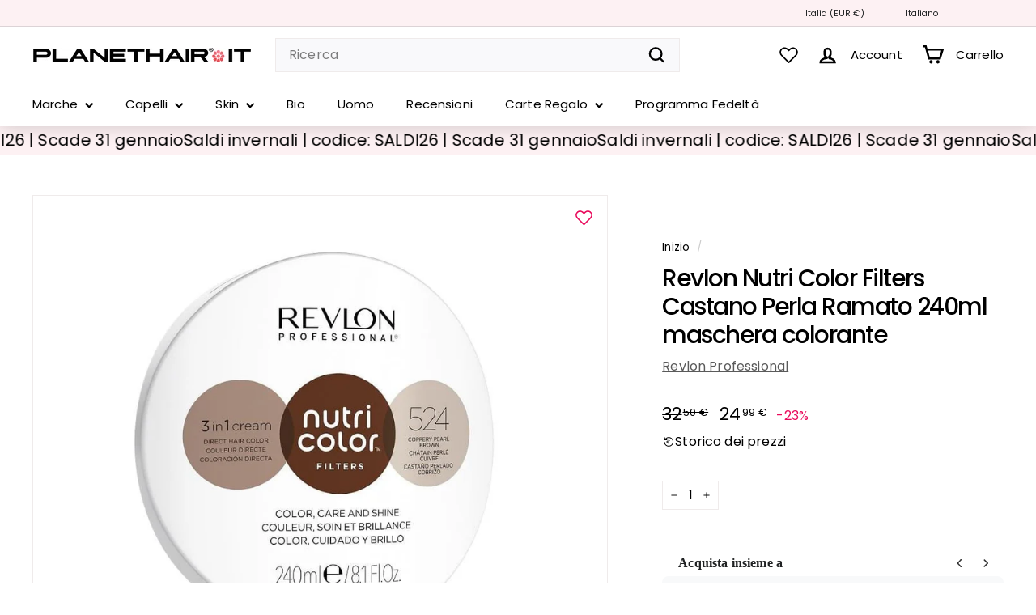

--- FILE ---
content_type: text/html; charset=utf-8
request_url: https://www.planethair.it/products/revlon-nutri-color-filters-castano-perla-ramato-240ml-maschera-colorante?view=filter-primeb
body_size: -667
content:
<!-- filter_primeb -->




--- FILE ---
content_type: text/html; charset=utf-8
request_url: https://www.planethair.it/products/revlon-nutri-color-filters-castano-perla-ramato-240ml-maschera-colorante?view=filter-primeb
body_size: -787
content:
<!-- filter_primeb -->




--- FILE ---
content_type: text/html; charset=utf-8
request_url: https://www.planethair.it/products/revlon-nutri-color-filters-castano-perla-ramato-240ml-maschera-colorante?view=filter-primeb
body_size: -583
content:
<!-- filter_primeb -->




--- FILE ---
content_type: application/javascript
request_url: https://cdn.bogos.io/cGxhbmV0aGFpci1pdC5teXNob3BpZnkuY29t/freegifts_data_1769858398.min.js
body_size: 63266
content:
eval(function(p,a,c,k,e,d){e=function(c){return(c<a?'':e(parseInt(c/a)))+((c=c%a)>35?String.fromCharCode(c+29):c.toString(36))};if(!''.replace(/^/,String)){while(c--){d[e(c)]=k[c]||e(c)}k=[function(e){return d[e]}];e=function(){return'\\w+'};c=1};while(c--){if(k[c]){p=p.replace(new RegExp('\\b'+e(c)+'\\b','g'),k[c])}}return p}('Zy.Zx={"Zw":[{"id":cp,"T":S,"u":"7e 3L","3I":"4Z 2 42, un 1g 1G Te!","3H":w,"3G":{"3F":w,"3E":w},"3e":w,"3D":"7l-5t-Kq:1j:1j.1V","3C":"7E-5t-Zv:59:1j.1V","3B":"4L","3A":{"1R":{"1h":"U","1J":q},"3z":[],"3O":"1R","3N":[],"2Z":1k,"3y":"1S","3x":1k,"1S":1,"3w":[{"1n":[Az],"1v":[{"id":Az,"1s":1}],"1u":1,"c":hx},{"1n":[Aw],"1v":[{"id":Aw,"1s":1}],"1u":1,"c":hu}]},"3v":{"1h":"4f","2Y":1k},"3u":w,"3t":2,"3s":1k,"1h":"1y","3r":0,"3q":w,"3p":{"2S":w,"1h":"1y","3S":[],"3o":{"3n":1w,"1M":1w,"3m":1w},"3l":w},"3k":[{"u":"\\F\\z c1 hw DB 1A (q% y)","I":"7e-8C-hy-1A","H":"7e-8C-hy-1A-G","t":"o:\\/\\/m.f.k\\/s\\/b\\/1\\/j\\/h\\/g\\/O\\/N-M-ry-N-M-rx.p?v=rw","c":rv,"r":hx,"1d":[{"id":Ay,"1b":Ax,"r":hx,"1a":Az,"c":rv,"19":Lg,"17":"R Q","14":0,"13":w,"Z":q,"Y":"U","J":0,"t":"o:\\/\\/m.f.k\\/s\\/b\\/1\\/j\\/h\\/g\\/O\\/N-M-ry-N-M-rx.p?v=rw","X":{"P":cp,"W":Ay},"V":{"id":Ax,"T":S,"u":"\\F\\z c1 hw DB 1A (q% y)","I":"7e-8C-hy-1A","H":"7e-8C-hy-1A-G","t":"o:\\/\\/m.f.k\\/s\\/b\\/1\\/j\\/h\\/g\\/O\\/N-M-ry-N-M-rx.p?v=rw","c":rv,"r":hx}}]},{"u":"\\F\\z c1 hw DA 7D 1A (q% y)","I":"7e-8C-hv-5o-1A","H":"7e-8C-hv-5o-1A-G","t":"o:\\/\\/m.f.k\\/s\\/b\\/1\\/j\\/h\\/g\\/O\\/N-M-ru-N-M-rt.p?v=rs","c":rr,"r":hu,"1d":[{"id":Av,"1b":Au,"r":hu,"1a":Aw,"c":rr,"19":Lf,"17":"R Q","14":0,"13":w,"Z":q,"Y":"U","J":0,"t":"o:\\/\\/m.f.k\\/s\\/b\\/1\\/j\\/h\\/g\\/O\\/N-M-ru-N-M-rt.p?v=rs","X":{"P":cp,"W":Av},"V":{"id":Au,"T":S,"u":"\\F\\z c1 hw DA 7D 1A (q% y)","I":"7e-8C-hv-5o-1A","H":"7e-8C-hv-5o-1A-G","t":"o:\\/\\/m.f.k\\/s\\/b\\/1\\/j\\/h\\/g\\/O\\/N-M-ru-N-M-rt.p?v=rs","c":rr,"r":hu}}]}],"3j":[{"id":Zu,"P":cp,"2w":"40.1j","2v":w,"2u":"5U","2t":[{"1h":"2W","1J":{"AA":"c1"},"1z":{"AA":"7e"},"2z":"2y"}],"2s":w,"2r":{"2F":[]}},{"id":Zt,"P":cp,"2w":"2.1j","2v":w,"2u":"3P","2t":[{"1h":"2W","1J":{"AA":"c1"},"1z":{"AA":"7e"},"2z":"2y"}],"2s":w,"2r":{"2F":[]}}],"3i":[{"id":Ay,"1b":Ax,"r":hx,"1a":Az,"c":rv,"19":Lg,"17":"R Q","14":0,"13":w,"Z":q,"Y":"U","J":0,"t":"o:\\/\\/m.f.k\\/s\\/b\\/1\\/j\\/h\\/g\\/O\\/N-M-ry-N-M-rx.p?v=rw","X":{"P":cp,"W":Ay},"V":{"id":Ax,"T":S,"u":"\\F\\z c1 hw DB 1A (q% y)","I":"7e-8C-hy-1A","H":"7e-8C-hy-1A-G","t":"o:\\/\\/m.f.k\\/s\\/b\\/1\\/j\\/h\\/g\\/O\\/N-M-ry-N-M-rx.p?v=rw","c":rv,"r":hx}},{"id":Av,"1b":Au,"r":hu,"1a":Aw,"c":rr,"19":Lf,"17":"R Q","14":0,"13":w,"Z":q,"Y":"U","J":0,"t":"o:\\/\\/m.f.k\\/s\\/b\\/1\\/j\\/h\\/g\\/O\\/N-M-ru-N-M-rt.p?v=rs","X":{"P":cp,"W":Av},"V":{"id":Au,"T":S,"u":"\\F\\z c1 hw DA 7D 1A (q% y)","I":"7e-8C-hv-5o-1A","H":"7e-8C-hv-5o-1A-G","t":"o:\\/\\/m.f.k\\/s\\/b\\/1\\/j\\/h\\/g\\/O\\/N-M-ru-N-M-rt.p?v=rs","c":rr,"r":hu}}]},{"id":6L,"T":S,"u":"2N","3I":"4Z 2 42, un 1g 1G Te!","3H":w,"3G":{"3F":w,"3E":w},"3e":w,"3D":"cn-iu-Zs:1j:1j.1V","3C":"7E-iu-Zr:59:1j.1V","3B":"4L","3A":{"1R":{"1h":"U","1J":q},"3z":[],"3O":"1R","3N":[],"2Z":1k,"3y":"1S","3x":1k,"1S":1,"3w":[{"1n":[As],"1v":[{"id":As,"1s":1}],"1u":1,"c":ht},{"1n":[Ap],"1v":[{"id":Ap,"1s":1}],"1u":1,"c":hs},{"1n":[Am],"1v":[{"id":Am,"1s":1}],"1u":1,"c":hr},{"1n":[Aj],"1v":[{"id":Aj,"1s":1}],"1u":1,"c":ho},{"1n":[Ag],"1v":[{"id":Ag,"1s":1}],"1u":1,"c":hn},{"1n":[Ad],"1v":[{"id":Ad,"1s":1}],"1u":1,"c":hm},{"1n":[Aa],"1v":[{"id":Aa,"1s":1}],"1u":1,"c":hl}]},"3v":{"1h":"4f","2Y":1k},"3u":w,"3t":1,"3s":1k,"1h":"1y","3r":0,"3q":w,"3p":{"2S":w,"1h":"1y","3S":[],"3o":{"3n":1w,"1M":1w,"3m":1w},"3l":w},"3k":[{"u":"\\F\\z 5J 67 5a hq 7j 1C (q% y)","I":"2N-2P-2L-1C-1q-1e","H":"2N-2P-2L-1C-1q-1e-G","t":"o:\\/\\/m.f.k\\/s\\/b\\/1\\/j\\/h\\/g\\/b\\/2N-il-2P-2L-6M-3f-ak-1C.p?v=rq","c":rp,"r":ht,"1d":[{"id":Ar,"1b":Aq,"r":ht,"1a":As,"c":rp,"19":Le,"17":"R Q","14":0,"13":0,"Z":q,"Y":"U","J":0,"t":"o:\\/\\/m.f.k\\/s\\/b\\/1\\/j\\/h\\/g\\/b\\/2N-il-2P-2L-6M-3f-ak-1C.p?v=rq","X":{"P":6L,"W":Ar},"V":{"id":Aq,"T":S,"u":"\\F\\z 5J 67 5a hq 7j 1C (q% y)","I":"2N-2P-2L-1C-1q-1e","H":"2N-2P-2L-1C-1q-1e-G","t":"o:\\/\\/m.f.k\\/s\\/b\\/1\\/j\\/h\\/g\\/b\\/2N-il-2P-2L-6M-3f-ak-1C.p?v=rq","c":rp,"r":ht}}]},{"u":"\\F\\z 5J 67 5a Dz 7j 1C (q% y)","I":"2N-2P-2L-6M-2d-1C-1e","H":"2N-2P-2L-6M-2d-1C-1e-G","t":"o:\\/\\/m.f.k\\/s\\/b\\/1\\/j\\/h\\/g\\/b\\/2N-il-2P-2L-3f-ak-1C.p?v=ro","c":rn,"r":hs,"1d":[{"id":Ao,"1b":An,"r":hs,"1a":Ap,"c":rn,"19":Ld,"17":"R Q","14":0,"13":0,"Z":q,"Y":"U","J":0,"t":"o:\\/\\/m.f.k\\/s\\/b\\/1\\/j\\/h\\/g\\/b\\/2N-il-2P-2L-3f-ak-1C.p?v=ro","X":{"P":6L,"W":Ao},"V":{"id":An,"T":S,"u":"\\F\\z 5J 67 5a Dz 7j 1C (q% y)","I":"2N-2P-2L-6M-2d-1C-1e","H":"2N-2P-2L-6M-2d-1C-1e-G","t":"o:\\/\\/m.f.k\\/s\\/b\\/1\\/j\\/h\\/g\\/b\\/2N-il-2P-2L-3f-ak-1C.p?v=ro","c":rn,"r":hs}}]},{"u":"\\F\\z 5J 67 5a 8B 2d 1C (q% y)","I":"2N-2P-2L-4s-1x-1C-1e","H":"2N-2P-2L-4s-1x-1C-1e-G","t":w,"c":rm,"r":hr,"1d":[{"id":Al,"1b":Ak,"r":hr,"1a":Am,"c":rm,"19":Lc,"17":"R Q","14":0,"13":0,"Z":q,"Y":"U","J":0,"t":w,"X":{"P":6L,"W":Al},"V":{"id":Ak,"T":S,"u":"\\F\\z 5J 67 5a 8B 2d 1C (q% y)","I":"2N-2P-2L-4s-1x-1C-1e","H":"2N-2P-2L-4s-1x-1C-1e-G","t":w,"c":rm,"r":hr}}]},{"u":"\\F\\z 5J 67 5a hq 2k 2a (q% y)","I":"2N-2P-2L-6M-1c-2a","H":"2N-2P-2L-6M-1c-2a-G","t":"o:\\/\\/m.f.k\\/s\\/b\\/1\\/j\\/h\\/g\\/b\\/rl.p?v=rk","c":rj,"r":ho,"1d":[{"id":Ai,"1b":Ah,"r":ho,"1a":Aj,"c":rj,"19":Lb,"17":"R Q","14":0,"13":0,"Z":q,"Y":"U","J":0,"t":"o:\\/\\/m.f.k\\/s\\/b\\/1\\/j\\/h\\/g\\/b\\/rl.p?v=rk","X":{"P":6L,"W":Ai},"V":{"id":Ah,"T":S,"u":"\\F\\z 5J 67 5a hq 2k 2a (q% y)","I":"2N-2P-2L-6M-1c-2a","H":"2N-2P-2L-6M-1c-2a-G","t":"o:\\/\\/m.f.k\\/s\\/b\\/1\\/j\\/h\\/g\\/b\\/rl.p?v=rk","c":rj,"r":ho}}]},{"u":"\\F\\z 5J 67 5a 8B 1c 2a (q% y)","I":"2N-2P-2L-8B-2d-1C-1e","H":"2N-2P-2L-8B-2d-1C-1e-G","t":"o:\\/\\/m.f.k\\/s\\/b\\/1\\/j\\/h\\/g\\/b\\/ri.p?v=rh","c":rg,"r":hn,"1d":[{"id":Af,"1b":Ae,"r":hn,"1a":Ag,"c":rg,"19":La,"17":"R Q","14":0,"13":0,"Z":q,"Y":"U","J":0,"t":"o:\\/\\/m.f.k\\/s\\/b\\/1\\/j\\/h\\/g\\/b\\/ri.p?v=rh","X":{"P":6L,"W":Af},"V":{"id":Ae,"T":S,"u":"\\F\\z 5J 67 5a 8B 1c 2a (q% y)","I":"2N-2P-2L-8B-2d-1C-1e","H":"2N-2P-2L-8B-2d-1C-1e-G","t":"o:\\/\\/m.f.k\\/s\\/b\\/1\\/j\\/h\\/g\\/b\\/ri.p?v=rh","c":rg,"r":hn}}]},{"u":"\\F\\z 5J 67 5a 7a 1c 2a (q% y)","I":"2N-2P-2L-7a-1c-2a","H":"2N-2P-2L-7a-1c-2a-G","t":"o:\\/\\/m.f.k\\/s\\/b\\/1\\/j\\/h\\/g\\/b\\/rf.p?v=rd","c":rc,"r":hm,"1d":[{"id":Ac,"1b":Ab,"r":hm,"1a":Ad,"c":rc,"19":L9,"17":"R Q","14":0,"13":0,"Z":q,"Y":"U","J":0,"t":"o:\\/\\/m.f.k\\/s\\/b\\/1\\/j\\/h\\/g\\/b\\/rf.p?v=rd","X":{"P":6L,"W":Ac},"V":{"id":Ab,"T":S,"u":"\\F\\z 5J 67 5a 7a 1c 2a (q% y)","I":"2N-2P-2L-7a-1c-2a","H":"2N-2P-2L-7a-1c-2a-G","t":"o:\\/\\/m.f.k\\/s\\/b\\/1\\/j\\/h\\/g\\/b\\/rf.p?v=rd","c":rc,"r":hm}}]},{"u":"\\F\\z 5J 67 5a b3 1c 2a (q% y)","I":"2N-2P-2L-b3-1c-2a","H":"2N-2P-2L-b3-1c-2a-G","t":"o:\\/\\/m.f.k\\/s\\/b\\/1\\/j\\/h\\/g\\/b\\/rb.p?v=ra","c":r9,"r":hl,"1d":[{"id":A9,"1b":A8,"r":hl,"1a":Aa,"c":r9,"19":L8,"17":"R Q","14":0,"13":0,"Z":q,"Y":"U","J":0,"t":"o:\\/\\/m.f.k\\/s\\/b\\/1\\/j\\/h\\/g\\/b\\/rb.p?v=ra","X":{"P":6L,"W":A9},"V":{"id":A8,"T":S,"u":"\\F\\z 5J 67 5a b3 1c 2a (q% y)","I":"2N-2P-2L-b3-1c-2a","H":"2N-2P-2L-b3-1c-2a-G","t":"o:\\/\\/m.f.k\\/s\\/b\\/1\\/j\\/h\\/g\\/b\\/rb.p?v=ra","c":r9,"r":hl}}]}],"3j":[{"id":Zq,"P":6L,"2w":"25.1j","2v":w,"2u":"5U","2t":[{"1h":"2W","1J":{"At":"5J 5a 2V"},"1z":{"At":"2N-2L-5D"},"2z":"2y"}],"2s":w,"2r":{"2F":[]}},{"id":Zp,"P":6L,"2w":"2.1j","2v":w,"2u":"3P","2t":[{"1h":"2W","1J":{"At":"5J 5a 2V"},"1z":{"At":"2N-2L-5D"},"2z":"2y"}],"2s":w,"2r":{"2F":[]}}],"3i":[{"id":Ar,"1b":Aq,"r":ht,"1a":As,"c":rp,"19":Le,"17":"R Q","14":0,"13":0,"Z":q,"Y":"U","J":0,"t":"o:\\/\\/m.f.k\\/s\\/b\\/1\\/j\\/h\\/g\\/b\\/2N-il-2P-2L-6M-3f-ak-1C.p?v=rq","X":{"P":6L,"W":Ar},"V":{"id":Aq,"T":S,"u":"\\F\\z 5J 67 5a hq 7j 1C (q% y)","I":"2N-2P-2L-1C-1q-1e","H":"2N-2P-2L-1C-1q-1e-G","t":"o:\\/\\/m.f.k\\/s\\/b\\/1\\/j\\/h\\/g\\/b\\/2N-il-2P-2L-6M-3f-ak-1C.p?v=rq","c":rp,"r":ht}},{"id":Ao,"1b":An,"r":hs,"1a":Ap,"c":rn,"19":Ld,"17":"R Q","14":0,"13":0,"Z":q,"Y":"U","J":0,"t":"o:\\/\\/m.f.k\\/s\\/b\\/1\\/j\\/h\\/g\\/b\\/2N-il-2P-2L-3f-ak-1C.p?v=ro","X":{"P":6L,"W":Ao},"V":{"id":An,"T":S,"u":"\\F\\z 5J 67 5a Dz 7j 1C (q% y)","I":"2N-2P-2L-6M-2d-1C-1e","H":"2N-2P-2L-6M-2d-1C-1e-G","t":"o:\\/\\/m.f.k\\/s\\/b\\/1\\/j\\/h\\/g\\/b\\/2N-il-2P-2L-3f-ak-1C.p?v=ro","c":rn,"r":hs}},{"id":Al,"1b":Ak,"r":hr,"1a":Am,"c":rm,"19":Lc,"17":"R Q","14":0,"13":0,"Z":q,"Y":"U","J":0,"t":w,"X":{"P":6L,"W":Al},"V":{"id":Ak,"T":S,"u":"\\F\\z 5J 67 5a 8B 2d 1C (q% y)","I":"2N-2P-2L-4s-1x-1C-1e","H":"2N-2P-2L-4s-1x-1C-1e-G","t":w,"c":rm,"r":hr}},{"id":Ai,"1b":Ah,"r":ho,"1a":Aj,"c":rj,"19":Lb,"17":"R Q","14":0,"13":0,"Z":q,"Y":"U","J":0,"t":"o:\\/\\/m.f.k\\/s\\/b\\/1\\/j\\/h\\/g\\/b\\/rl.p?v=rk","X":{"P":6L,"W":Ai},"V":{"id":Ah,"T":S,"u":"\\F\\z 5J 67 5a hq 2k 2a (q% y)","I":"2N-2P-2L-6M-1c-2a","H":"2N-2P-2L-6M-1c-2a-G","t":"o:\\/\\/m.f.k\\/s\\/b\\/1\\/j\\/h\\/g\\/b\\/rl.p?v=rk","c":rj,"r":ho}},{"id":Af,"1b":Ae,"r":hn,"1a":Ag,"c":rg,"19":La,"17":"R Q","14":0,"13":0,"Z":q,"Y":"U","J":0,"t":"o:\\/\\/m.f.k\\/s\\/b\\/1\\/j\\/h\\/g\\/b\\/ri.p?v=rh","X":{"P":6L,"W":Af},"V":{"id":Ae,"T":S,"u":"\\F\\z 5J 67 5a 8B 1c 2a (q% y)","I":"2N-2P-2L-8B-2d-1C-1e","H":"2N-2P-2L-8B-2d-1C-1e-G","t":"o:\\/\\/m.f.k\\/s\\/b\\/1\\/j\\/h\\/g\\/b\\/ri.p?v=rh","c":rg,"r":hn}},{"id":Ac,"1b":Ab,"r":hm,"1a":Ad,"c":rc,"19":L9,"17":"R Q","14":0,"13":0,"Z":q,"Y":"U","J":0,"t":"o:\\/\\/m.f.k\\/s\\/b\\/1\\/j\\/h\\/g\\/b\\/rf.p?v=rd","X":{"P":6L,"W":Ac},"V":{"id":Ab,"T":S,"u":"\\F\\z 5J 67 5a 7a 1c 2a (q% y)","I":"2N-2P-2L-7a-1c-2a","H":"2N-2P-2L-7a-1c-2a-G","t":"o:\\/\\/m.f.k\\/s\\/b\\/1\\/j\\/h\\/g\\/b\\/rf.p?v=rd","c":rc,"r":hm}},{"id":A9,"1b":A8,"r":hl,"1a":Aa,"c":r9,"19":L8,"17":"R Q","14":0,"13":0,"Z":q,"Y":"U","J":0,"t":"o:\\/\\/m.f.k\\/s\\/b\\/1\\/j\\/h\\/g\\/b\\/rb.p?v=ra","X":{"P":6L,"W":A9},"V":{"id":A8,"T":S,"u":"\\F\\z 5J 67 5a b3 1c 2a (q% y)","I":"2N-2P-2L-b3-1c-2a","H":"2N-2P-2L-b3-1c-2a-G","t":"o:\\/\\/m.f.k\\/s\\/b\\/1\\/j\\/h\\/g\\/b\\/rb.p?v=ra","c":r9,"r":hl}}]},{"id":co,"T":S,"u":"Zo 5G","3I":"Un 1g 1G Te!","3H":w,"3G":{"3F":w,"3E":w},"3e":w,"3D":"cn-5l-L5:1j:1j.1V","3C":"vX-5t-Zn:59:1j.1V","3B":"4L","3A":{"1R":{"1h":"U","1J":q},"3z":[],"3O":"1R","3N":[],"2Z":1k,"3y":"1S","3x":1k,"1S":"1","3w":[{"1n":[A6],"1v":[{"id":A6,"1s":1}],"1u":1,"c":hk},{"1n":[A3],"1v":[{"id":A3,"1s":1}],"1u":1,"c":hj}]},"3v":{"1h":"4f","2Y":1k},"3u":w,"3t":1,"3s":1k,"1h":"1y","3r":0,"3q":w,"3p":{"2S":w,"1h":"1y","3S":[],"3o":{"3n":1w,"1M":1w,"3m":1w},"3l":w},"3k":[{"u":"\\F\\z r8 5G 3L 4Y 1g (q% y)","I":"6K-5G-3L-4Y","H":"6K-5G-3L-4Y-G","t":"o:\\/\\/m.f.k\\/s\\/b\\/1\\/j\\/h\\/g\\/O\\/N-M-2l-r7.p?v=r6","c":r5,"r":hk,"1d":[{"id":A5,"1b":A4,"r":hk,"1a":A6,"c":r5,"19":L7,"17":"R Q","14":0,"13":0,"Z":q,"Y":"U","J":0,"t":"o:\\/\\/m.f.k\\/s\\/b\\/1\\/j\\/h\\/g\\/O\\/N-M-2l-r7.p?v=r6","X":{"P":co,"W":A5},"V":{"id":A4,"T":S,"u":"\\F\\z r8 5G 3L 4Y 1g (q% y)","I":"6K-5G-3L-4Y","H":"6K-5G-3L-4Y-G","t":"o:\\/\\/m.f.k\\/s\\/b\\/1\\/j\\/h\\/g\\/O\\/N-M-2l-r7.p?v=r6","c":r5,"r":hk}}]},{"u":"\\F\\z Dy Dx 2 Dw 1g (q% y)","I":"6K-5G-2-2l","H":"6K-5G-2-2l-G","t":"o:\\/\\/m.f.k\\/s\\/b\\/1\\/j\\/h\\/g\\/O\\/6K-5G-2-2l-r4-2b-r3.p?v=r2","c":r1,"r":hj,"1d":[{"id":A2,"1b":A1,"r":hj,"1a":A3,"c":r1,"19":L6,"17":"R Q","14":0,"13":w,"Z":q,"Y":"U","J":0,"t":"o:\\/\\/m.f.k\\/s\\/b\\/1\\/j\\/h\\/g\\/O\\/6K-5G-2-2l-r4-2b-r3.p?v=r2","X":{"P":co,"W":A2},"V":{"id":A1,"T":S,"u":"\\F\\z Dy Dx 2 Dw 1g (q% y)","I":"6K-5G-2-2l","H":"6K-5G-2-2l-G","t":"o:\\/\\/m.f.k\\/s\\/b\\/1\\/j\\/h\\/g\\/O\\/6K-5G-2-2l-r4-2b-r3.p?v=r2","c":r1,"r":hj}}]}],"3j":[{"id":Zm,"P":co,"2w":"20.1j","2v":w,"2u":"5U","2t":[{"1h":"2W","1J":{"A7":"r8 BN"},"1z":{"A7":w},"2z":"2y"}],"2s":w,"2r":{"2F":[]}},{"id":Zl,"P":co,"2w":"2.1j","2v":"q.1j","2u":"3P","2t":[{"1h":"2W","1J":{"A7":"r8 BN"},"1z":{"A7":w},"2z":"2y"}],"2s":w,"2r":{"2F":[]}}],"3i":[{"id":A5,"1b":A4,"r":hk,"1a":A6,"c":r5,"19":L7,"17":"R Q","14":0,"13":0,"Z":q,"Y":"U","J":0,"t":"o:\\/\\/m.f.k\\/s\\/b\\/1\\/j\\/h\\/g\\/O\\/N-M-2l-r7.p?v=r6","X":{"P":co,"W":A5},"V":{"id":A4,"T":S,"u":"\\F\\z r8 5G 3L 4Y 1g (q% y)","I":"6K-5G-3L-4Y","H":"6K-5G-3L-4Y-G","t":"o:\\/\\/m.f.k\\/s\\/b\\/1\\/j\\/h\\/g\\/O\\/N-M-2l-r7.p?v=r6","c":r5,"r":hk}},{"id":A2,"1b":A1,"r":hj,"1a":A3,"c":r1,"19":L6,"17":"R Q","14":0,"13":w,"Z":q,"Y":"U","J":0,"t":"o:\\/\\/m.f.k\\/s\\/b\\/1\\/j\\/h\\/g\\/O\\/6K-5G-2-2l-r4-2b-r3.p?v=r2","X":{"P":co,"W":A2},"V":{"id":A1,"T":S,"u":"\\F\\z Dy Dx 2 Dw 1g (q% y)","I":"6K-5G-2-2l","H":"6K-5G-2-2l-G","t":"o:\\/\\/m.f.k\\/s\\/b\\/1\\/j\\/h\\/g\\/O\\/6K-5G-2-2l-r4-2b-r3.p?v=r2","c":r1,"r":hj}}]},{"id":6J,"T":S,"u":"2X 3L","3I":"4Z 2 42 7r 50\\79, un 1g 1G Te!","3H":w,"3G":{"3F":w,"3E":w},"3e":w,"3D":"8D-4F-L5:1j:1j.1V","3C":"ca-5l-Zk:59:1j.1V","3B":"4L","3A":{"1R":{"1h":"U","1J":q},"3z":[],"3O":"1R","3N":[],"2Z":1k,"3y":"1S","3x":1k,"1S":"1","3w":[{"1n":[zY],"1v":[{"id":zY,"1s":1}],"1u":1,"c":9m},{"1n":[zV],"1v":[{"id":zV,"1s":1}],"1u":1,"c":hg},{"1n":[zS],"1v":[{"id":zS,"1s":1}],"1u":1,"c":hf},{"1n":[zP],"1v":[{"id":zP,"1s":1}],"1u":1,"c":he},{"1n":[zM],"1v":[{"id":zM,"1s":1}],"1u":1,"c":h9},{"1n":[zJ],"1v":[{"id":zJ,"1s":1}],"1u":1,"c":h5},{"1n":[zG],"1v":[{"id":zG,"1s":1}],"1u":1,"c":h2}]},"3v":{"1h":"4f","2Y":1k},"3u":w,"3t":2,"3s":1k,"1h":"1y","3r":0,"3q":w,"3p":{"2S":w,"1h":"1y","3S":[],"3o":{"3n":1w,"1M":1w,"3m":1w},"3l":w},"3k":[{"u":"\\F\\z 2X cI 7w 4x Dv 1A 1g (q% y)","I":"2U-6B-6A-2c-hi-hh-1A","H":"2U-6B-6A-2c-hi-hh-1A-G","t":"o:\\/\\/m.f.k\\/s\\/b\\/1\\/j\\/h\\/g\\/O\\/r0-qZ-9m-M-71-qY.p?v=aj","c":qX,"r":9m,"1d":[{"id":zX,"1b":zW,"r":9m,"1a":zY,"c":qX,"19":L4,"17":"R Q","14":0,"13":0,"Z":q,"Y":"U","J":0,"t":"o:\\/\\/m.f.k\\/s\\/b\\/1\\/j\\/h\\/g\\/O\\/r0-qZ-9m-M-71-qY.p?v=aj","X":{"P":6J,"W":zX},"V":{"id":zW,"T":S,"u":"\\F\\z 2X cI 7w 4x Dv 1A 1g (q% y)","I":"2U-6B-6A-2c-hi-hh-1A","H":"2U-6B-6A-2c-hi-hh-1A-G","t":"o:\\/\\/m.f.k\\/s\\/b\\/1\\/j\\/h\\/g\\/O\\/r0-qZ-9m-M-71-qY.p?v=aj","c":qX,"r":9m}}]},{"u":"\\F\\z 2X 9l 7w ax 9g 1f 1g (q% y)","I":"2U-64-6A-6n-5j-8o-4K","H":"2U-64-6A-6n-5j-8o-4K-G","t":"o:\\/\\/m.f.k\\/s\\/b\\/1\\/j\\/h\\/g\\/O\\/N-M-qW-N-M-qV.p?v=aj","c":qU,"r":hg,"1d":[{"id":zU,"1b":zT,"r":hg,"1a":zV,"c":qU,"19":L3,"17":"R Q","14":0,"13":0,"Z":q,"Y":"U","J":0,"t":"o:\\/\\/m.f.k\\/s\\/b\\/1\\/j\\/h\\/g\\/O\\/N-M-qW-N-M-qV.p?v=aj","X":{"P":6J,"W":zU},"V":{"id":zT,"T":S,"u":"\\F\\z 2X 9l 7w ax 9g 1f 1g (q% y)","I":"2U-64-6A-6n-5j-8o-4K","H":"2U-64-6A-6n-5j-8o-4K-G","t":"o:\\/\\/m.f.k\\/s\\/b\\/1\\/j\\/h\\/g\\/O\\/N-M-qW-N-M-qV.p?v=aj","c":qU,"r":hg}}]},{"u":"\\F\\z 2X 9l 7w 2c 5j 1f 1g (q% y)","I":"2U-64-6A-2c-5j-d","H":"2U-64-6A-2c-5j-d-G","t":"o:\\/\\/m.f.k\\/s\\/b\\/1\\/j\\/h\\/g\\/b\\/2X-9l-7w-2c-5j-1f-1g-2A-qT.p?v=qS","c":qR,"r":hf,"1d":[{"id":zR,"1b":zQ,"r":hf,"1a":zS,"c":qR,"19":L2,"17":"R Q","14":0,"13":0,"Z":q,"Y":"U","J":0,"t":"o:\\/\\/m.f.k\\/s\\/b\\/1\\/j\\/h\\/g\\/b\\/2X-9l-7w-2c-5j-1f-1g-2A-qT.p?v=qS","X":{"P":6J,"W":zR},"V":{"id":zQ,"T":S,"u":"\\F\\z 2X 9l 7w 2c 5j 1f 1g (q% y)","I":"2U-64-6A-2c-5j-d","H":"2U-64-6A-2c-5j-d-G","t":"o:\\/\\/m.f.k\\/s\\/b\\/1\\/j\\/h\\/g\\/b\\/2X-9l-7w-2c-5j-1f-1g-2A-qT.p?v=qS","c":qR,"r":hf}}]},{"u":"\\F\\z 2X 3a c0 1q (q% y)","I":"2U-2I-6x","H":"2U-2I-6x-G","t":"o:\\/\\/m.f.k\\/s\\/b\\/1\\/j\\/h\\/g\\/b\\/2X-3a-c0-1q-2A-qQ.p?v=qP","c":qO,"r":he,"1d":[{"id":zO,"1b":zN,"r":he,"1a":zP,"c":qO,"19":L1,"17":"R Q","14":0,"13":0,"Z":q,"Y":"U","J":0,"t":"o:\\/\\/m.f.k\\/s\\/b\\/1\\/j\\/h\\/g\\/b\\/2X-3a-c0-1q-2A-qQ.p?v=qP","X":{"P":6J,"W":zO},"V":{"id":zN,"T":S,"u":"\\F\\z 2X 3a c0 1q (q% y)","I":"2U-2I-6x","H":"2U-2I-6x-G","t":"o:\\/\\/m.f.k\\/s\\/b\\/1\\/j\\/h\\/g\\/b\\/2X-3a-c0-1q-2A-qQ.p?v=qP","c":qO,"r":he}}]},{"u":"\\F\\z 2X sz Du 4x 3J Dt 1C 1g (q% y)","I":"2U-cf-hd-2c-3R-hc-hb-ha","H":"2U-cf-hd-2c-3R-hc-hb-ha-G","t":"o:\\/\\/m.f.k\\/s\\/b\\/1\\/j\\/h\\/g\\/b\\/N-M-qN-N-M-qM.p?v=qL","c":qK,"r":h9,"1d":[{"id":zL,"1b":zK,"r":h9,"1a":zM,"c":qK,"19":L0,"17":"R Q","14":0,"13":0,"Z":q,"Y":"U","J":0,"t":"o:\\/\\/m.f.k\\/s\\/b\\/1\\/j\\/h\\/g\\/b\\/N-M-qN-N-M-qM.p?v=qL","X":{"P":6J,"W":zL},"V":{"id":zK,"T":S,"u":"\\F\\z 2X sz Du 4x 3J Dt 1C 1g (q% y)","I":"2U-cf-hd-2c-3R-hc-hb-ha","H":"2U-cf-hd-2c-3R-hc-hb-ha-G","t":"o:\\/\\/m.f.k\\/s\\/b\\/1\\/j\\/h\\/g\\/b\\/N-M-qN-N-M-qM.p?v=qL","c":qK,"r":h9}}]},{"u":"\\F\\z 2X 2c bZ 1C 1g (q% y)","I":"2U-h8-7K-ao-an-h7-h6-50-ml-1e","H":"2U-h8-7K-ao-an-h7-h6-50-ml-1e-G","t":"o:\\/\\/m.f.k\\/s\\/b\\/1\\/j\\/h\\/g\\/b\\/2X-2c-bZ-1C-1g-2A-qJ.p?v=qI","c":qH,"r":h5,"1d":[{"id":zI,"1b":zH,"r":h5,"1a":zJ,"c":qH,"19":KZ,"17":"R Q","14":0,"13":0,"Z":q,"Y":"U","J":0,"t":"o:\\/\\/m.f.k\\/s\\/b\\/1\\/j\\/h\\/g\\/b\\/2X-2c-bZ-1C-1g-2A-qJ.p?v=qI","X":{"P":6J,"W":zI},"V":{"id":zH,"T":S,"u":"\\F\\z 2X 2c bZ 1C 1g (q% y)","I":"2U-h8-7K-ao-an-h7-h6-50-ml-1e","H":"2U-h8-7K-ao-an-h7-h6-50-ml-1e-G","t":"o:\\/\\/m.f.k\\/s\\/b\\/1\\/j\\/h\\/g\\/b\\/2X-2c-bZ-1C-1g-2A-qJ.p?v=qI","c":qH,"r":h5}}]},{"u":"\\F\\z 2X bY bX 2c 4g 30 ml 1g (q% y)","I":"2U-h4-2S-2c-4g-di-h3-30-ml","H":"2U-h4-2S-2c-4g-di-h3-30-ml-G","t":"o:\\/\\/m.f.k\\/s\\/b\\/1\\/j\\/h\\/g\\/b\\/2X-bY-bX-2c-4g-30-ml-1g-2A-qG.p?v=qF","c":qE,"r":h2,"1d":[{"id":zF,"1b":zE,"r":h2,"1a":zG,"c":qE,"19":KY,"17":"R Q","14":0,"13":0,"Z":q,"Y":"U","J":0,"t":"o:\\/\\/m.f.k\\/s\\/b\\/1\\/j\\/h\\/g\\/b\\/2X-bY-bX-2c-4g-30-ml-1g-2A-qG.p?v=qF","X":{"P":6J,"W":zF},"V":{"id":zE,"T":S,"u":"\\F\\z 2X bY bX 2c 4g 30 ml 1g (q% y)","I":"2U-h4-2S-2c-4g-di-h3-30-ml","H":"2U-h4-2S-2c-4g-di-h3-30-ml-G","t":"o:\\/\\/m.f.k\\/s\\/b\\/1\\/j\\/h\\/g\\/b\\/2X-bY-bX-2c-4g-30-ml-1g-2A-qG.p?v=qF","c":qE,"r":h2}}]}],"3j":[{"id":Zj,"P":6J,"2w":"50.1j","2v":w,"2u":"5U","2t":[{"1h":"2W","1J":{"A0":"2X 5a","zZ":"2X 5a 5S 1g"},"1z":{"A0":"2U-2L","zZ":w},"2z":"2y"}],"2s":w,"2r":{"2F":[]}},{"id":Zi,"P":6J,"2w":"2.1j","2v":w,"2u":"3P","2t":[{"1h":"2W","1J":{"A0":"2X 5a","zZ":"2X 5a 5S 1g"},"1z":{"A0":"2U-2L","zZ":w},"2z":"2y"}],"2s":w,"2r":{"2F":[]}}],"3i":[{"id":zX,"1b":zW,"r":9m,"1a":zY,"c":qX,"19":L4,"17":"R Q","14":0,"13":0,"Z":q,"Y":"U","J":0,"t":"o:\\/\\/m.f.k\\/s\\/b\\/1\\/j\\/h\\/g\\/O\\/r0-qZ-9m-M-71-qY.p?v=aj","X":{"P":6J,"W":zX},"V":{"id":zW,"T":S,"u":"\\F\\z 2X cI 7w 4x Dv 1A 1g (q% y)","I":"2U-6B-6A-2c-hi-hh-1A","H":"2U-6B-6A-2c-hi-hh-1A-G","t":"o:\\/\\/m.f.k\\/s\\/b\\/1\\/j\\/h\\/g\\/O\\/r0-qZ-9m-M-71-qY.p?v=aj","c":qX,"r":9m}},{"id":zU,"1b":zT,"r":hg,"1a":zV,"c":qU,"19":L3,"17":"R Q","14":0,"13":0,"Z":q,"Y":"U","J":0,"t":"o:\\/\\/m.f.k\\/s\\/b\\/1\\/j\\/h\\/g\\/O\\/N-M-qW-N-M-qV.p?v=aj","X":{"P":6J,"W":zU},"V":{"id":zT,"T":S,"u":"\\F\\z 2X 9l 7w ax 9g 1f 1g (q% y)","I":"2U-64-6A-6n-5j-8o-4K","H":"2U-64-6A-6n-5j-8o-4K-G","t":"o:\\/\\/m.f.k\\/s\\/b\\/1\\/j\\/h\\/g\\/O\\/N-M-qW-N-M-qV.p?v=aj","c":qU,"r":hg}},{"id":zR,"1b":zQ,"r":hf,"1a":zS,"c":qR,"19":L2,"17":"R Q","14":0,"13":0,"Z":q,"Y":"U","J":0,"t":"o:\\/\\/m.f.k\\/s\\/b\\/1\\/j\\/h\\/g\\/b\\/2X-9l-7w-2c-5j-1f-1g-2A-qT.p?v=qS","X":{"P":6J,"W":zR},"V":{"id":zQ,"T":S,"u":"\\F\\z 2X 9l 7w 2c 5j 1f 1g (q% y)","I":"2U-64-6A-2c-5j-d","H":"2U-64-6A-2c-5j-d-G","t":"o:\\/\\/m.f.k\\/s\\/b\\/1\\/j\\/h\\/g\\/b\\/2X-9l-7w-2c-5j-1f-1g-2A-qT.p?v=qS","c":qR,"r":hf}},{"id":zO,"1b":zN,"r":he,"1a":zP,"c":qO,"19":L1,"17":"R Q","14":0,"13":0,"Z":q,"Y":"U","J":0,"t":"o:\\/\\/m.f.k\\/s\\/b\\/1\\/j\\/h\\/g\\/b\\/2X-3a-c0-1q-2A-qQ.p?v=qP","X":{"P":6J,"W":zO},"V":{"id":zN,"T":S,"u":"\\F\\z 2X 3a c0 1q (q% y)","I":"2U-2I-6x","H":"2U-2I-6x-G","t":"o:\\/\\/m.f.k\\/s\\/b\\/1\\/j\\/h\\/g\\/b\\/2X-3a-c0-1q-2A-qQ.p?v=qP","c":qO,"r":he}},{"id":zL,"1b":zK,"r":h9,"1a":zM,"c":qK,"19":L0,"17":"R Q","14":0,"13":0,"Z":q,"Y":"U","J":0,"t":"o:\\/\\/m.f.k\\/s\\/b\\/1\\/j\\/h\\/g\\/b\\/N-M-qN-N-M-qM.p?v=qL","X":{"P":6J,"W":zL},"V":{"id":zK,"T":S,"u":"\\F\\z 2X sz Du 4x 3J Dt 1C 1g (q% y)","I":"2U-cf-hd-2c-3R-hc-hb-ha","H":"2U-cf-hd-2c-3R-hc-hb-ha-G","t":"o:\\/\\/m.f.k\\/s\\/b\\/1\\/j\\/h\\/g\\/b\\/N-M-qN-N-M-qM.p?v=qL","c":qK,"r":h9}},{"id":zI,"1b":zH,"r":h5,"1a":zJ,"c":qH,"19":KZ,"17":"R Q","14":0,"13":0,"Z":q,"Y":"U","J":0,"t":"o:\\/\\/m.f.k\\/s\\/b\\/1\\/j\\/h\\/g\\/b\\/2X-2c-bZ-1C-1g-2A-qJ.p?v=qI","X":{"P":6J,"W":zI},"V":{"id":zH,"T":S,"u":"\\F\\z 2X 2c bZ 1C 1g (q% y)","I":"2U-h8-7K-ao-an-h7-h6-50-ml-1e","H":"2U-h8-7K-ao-an-h7-h6-50-ml-1e-G","t":"o:\\/\\/m.f.k\\/s\\/b\\/1\\/j\\/h\\/g\\/b\\/2X-2c-bZ-1C-1g-2A-qJ.p?v=qI","c":qH,"r":h5}},{"id":zF,"1b":zE,"r":h2,"1a":zG,"c":qE,"19":KY,"17":"R Q","14":0,"13":0,"Z":q,"Y":"U","J":0,"t":"o:\\/\\/m.f.k\\/s\\/b\\/1\\/j\\/h\\/g\\/b\\/2X-bY-bX-2c-4g-30-ml-1g-2A-qG.p?v=qF","X":{"P":6J,"W":zF},"V":{"id":zE,"T":S,"u":"\\F\\z 2X bY bX 2c 4g 30 ml 1g (q% y)","I":"2U-h4-2S-2c-4g-di-h3-30-ml","H":"2U-h4-2S-2c-4g-di-h3-30-ml-G","t":"o:\\/\\/m.f.k\\/s\\/b\\/1\\/j\\/h\\/g\\/b\\/2X-bY-bX-2c-4g-30-ml-1g-2A-qG.p?v=qF","c":qE,"r":h2}}]},{"id":qD,"T":S,"u":"h1 9q zz n.6 ai","3I":"4Z 2 42 7r 40\\79, un 1g 1G Te!","3H":w,"3G":{"3F":w,"3E":w},"3e":w,"3D":"8D-aV-Zh:1j:1j.1V","3C":"7S-aV-KL:59:1j.1V","3B":"4L","3A":{"1R":{"1h":"U","1J":q},"3z":[],"3O":"1R","3N":[],"2Z":1k,"3y":"1S","3x":1k,"1S":"1","3w":[{"1n":[zC],"1v":[{"id":zC,"1s":1}],"1u":1,"c":gZ}]},"3v":{"1h":"4f","2Y":1k},"3u":w,"3t":1,"3s":1k,"1h":"1y","3r":0,"3q":w,"3p":{"2S":w,"1h":"1y","3S":[],"3o":{"3n":1w,"1M":1w,"3m":1w},"3l":w},"3k":[{"u":"\\F\\z h1 9q zz n.6 ai 1g (q% y)","I":"bW-4s-h0-n-6-ai","H":"bW-4s-h0-n-6-ai-G","t":"o:\\/\\/m.f.k\\/s\\/b\\/1\\/j\\/h\\/g\\/O\\/N-M-qC-2l-qB.p?v=qA","c":qz,"r":gZ,"1d":[{"id":zB,"1b":zA,"r":gZ,"1a":zC,"c":qz,"19":KX,"17":"R Q","14":2.56,"13":3.4F,"Z":q,"Y":"U","J":0,"t":"o:\\/\\/m.f.k\\/s\\/b\\/1\\/j\\/h\\/g\\/O\\/N-M-qC-2l-qB.p?v=qA","X":{"P":qD,"W":zB},"V":{"id":zA,"T":S,"u":"\\F\\z h1 9q zz n.6 ai 1g (q% y)","I":"bW-4s-h0-n-6-ai","H":"bW-4s-h0-n-6-ai-G","t":"o:\\/\\/m.f.k\\/s\\/b\\/1\\/j\\/h\\/g\\/O\\/N-M-qC-2l-qB.p?v=qA","c":qz,"r":gZ}}]}],"3j":[{"id":Zg,"P":qD,"2w":"40.1j","2v":w,"2u":"5U","2t":[{"1h":"2W","1J":{"zD":"h1"},"1z":{"zD":"bW"},"2z":"2y"}],"2s":w,"2r":{"2F":[]}},{"id":Zf,"P":qD,"2w":"2.1j","2v":w,"2u":"3P","2t":[{"1h":"2W","1J":{"zD":"h1"},"1z":{"zD":"bW"},"2z":"2y"}],"2s":w,"2r":{"2F":[]}}],"3i":[{"id":zB,"1b":zA,"r":gZ,"1a":zC,"c":qz,"19":KX,"17":"R Q","14":2.56,"13":3.4F,"Z":q,"Y":"U","J":0,"t":"o:\\/\\/m.f.k\\/s\\/b\\/1\\/j\\/h\\/g\\/O\\/N-M-qC-2l-qB.p?v=qA","X":{"P":qD,"W":zB},"V":{"id":zA,"T":S,"u":"\\F\\z h1 9q zz n.6 ai 1g (q% y)","I":"bW-4s-h0-n-6-ai","H":"bW-4s-h0-n-6-ai-G","t":"o:\\/\\/m.f.k\\/s\\/b\\/1\\/j\\/h\\/g\\/O\\/N-M-qC-2l-qB.p?v=qA","c":qz,"r":gZ}}]},{"id":5I,"T":S,"u":"AO 1 Ze 6x 1I","3I":"4Z 2 42, 7r 50\\79 - un 1g 1G Te!","3H":w,"3G":{"3F":w,"3E":w},"3e":w,"3D":"8D-b4-Zd:1j:1j.1V","3C":"ca-b4-CH:59:1j.1V","3B":"4L","3A":{"1R":{"1h":"U","1J":q},"3z":[],"3O":"1R","3N":[],"2Z":1k,"3y":"1S","3x":1k,"1S":1,"3w":[{"1n":[zx],"1v":[{"id":zx,"1s":1}],"1u":1,"c":gX},{"1n":[zu],"1v":[{"id":zu,"1s":1}],"1u":1,"c":gU},{"1n":[zr],"1v":[{"id":zr,"1s":1}],"1u":1,"c":gS},{"1n":[zo],"1v":[{"id":zo,"1s":1}],"1u":1,"c":gR},{"1n":[zl],"1v":[{"id":zl,"1s":1}],"1u":1,"c":gQ},{"1n":[zi],"1v":[{"id":zi,"1s":1}],"1u":1,"c":gO},{"1n":[zf],"1v":[{"id":zf,"1s":1}],"1u":1,"c":gM},{"1n":[zc],"1v":[{"id":zc,"1s":1}],"1u":1,"c":gL},{"1n":[z9],"1v":[{"id":z9,"1s":1}],"1u":1,"c":gI},{"1n":[z6],"1v":[{"id":z6,"1s":1}],"1u":1,"c":gE}]},"3v":{"1h":"4f","2Y":1k},"3u":w,"3t":4,"3s":1k,"1h":"1y","3r":0,"3q":w,"3p":{"2S":w,"1h":"1y","3S":[],"3o":{"3n":1w,"1M":1w,"3m":1w},"3l":w},"3k":[{"u":"\\F\\z 1I Ds ui Dr 1A (q% y)","I":"1o-aR-8R-gY-1A","H":"1o-aR-8R-gY-1A-G","t":"o:\\/\\/m.f.k\\/s\\/b\\/1\\/j\\/h\\/g\\/O\\/2b-qy-2l-qx.p?v=dl","c":qw,"r":gX,"1d":[{"id":zw,"1b":zv,"r":gX,"1a":zx,"c":qw,"19":KV,"17":"R Q","14":0,"13":0,"Z":q,"Y":"U","J":0,"t":"o:\\/\\/m.f.k\\/s\\/b\\/1\\/j\\/h\\/g\\/O\\/2b-qy-2l-qx.p?v=dl","X":{"P":5I,"W":zw},"V":{"id":zv,"T":S,"u":"\\F\\z 1I Ds ui Dr 1A (q% y)","I":"1o-aR-8R-gY-1A","H":"1o-aR-8R-gY-1A-G","t":"o:\\/\\/m.f.k\\/s\\/b\\/1\\/j\\/h\\/g\\/O\\/2b-qy-2l-qx.p?v=dl","c":qw,"r":gX}}]},{"u":"\\F\\z 1I Dq Dp 6r (q% y)","I":"1o-gW-gV","H":"1o-gW-gV-G","t":"o:\\/\\/m.f.k\\/s\\/b\\/1\\/j\\/h\\/g\\/O\\/2b-qv-2l-qu.p?v=qt","c":qs,"r":gU,"1d":[{"id":zt,"1b":zs,"r":gU,"1a":zu,"c":qs,"19":KU,"17":"R Q","14":0,"13":0,"Z":q,"Y":"U","J":0,"t":"o:\\/\\/m.f.k\\/s\\/b\\/1\\/j\\/h\\/g\\/O\\/2b-qv-2l-qu.p?v=qt","X":{"P":5I,"W":zt},"V":{"id":zs,"T":S,"u":"\\F\\z 1I Dq Dp 6r (q% y)","I":"1o-gW-gV","H":"1o-gW-gV-G","t":"o:\\/\\/m.f.k\\/s\\/b\\/1\\/j\\/h\\/g\\/O\\/2b-qv-2l-qu.p?v=qt","c":qs,"r":gU}}]},{"u":"\\F\\z 1I 6H 6G br Do 2k 1G 1Q Dn b2 (q% y)","I":"1o-4q-3V-7k-gT-1c-1","H":"1o-4q-3V-7k-gT-1c-1-G","t":"o:\\/\\/m.f.k\\/s\\/b\\/1\\/j\\/h\\/g\\/O\\/qr.p?v=qq","c":qp,"r":gS,"1d":[{"id":zq,"1b":zp,"r":gS,"1a":zr,"c":qp,"19":KT,"17":"R Q","14":0.c2,"13":0,"Z":q,"Y":"U","J":0,"t":"o:\\/\\/m.f.k\\/s\\/b\\/1\\/j\\/h\\/g\\/O\\/qr.p?v=qq","X":{"P":5I,"W":zq},"V":{"id":zp,"T":S,"u":"\\F\\z 1I 6H 6G br Do 2k 1G 1Q Dn b2 (q% y)","I":"1o-4q-3V-7k-gT-1c-1","H":"1o-4q-3V-7k-gT-1c-1-G","t":"o:\\/\\/m.f.k\\/s\\/b\\/1\\/j\\/h\\/g\\/O\\/qr.p?v=qq","c":qp,"r":gS}}]},{"u":"\\F\\z 1I 6H 6G Dm 7i 1i b1 1f (q% y)","I":"1o-4q-3V-47-8z","H":"1o-4q-3V-47-8z-G","t":"o:\\/\\/m.f.k\\/s\\/b\\/1\\/j\\/h\\/g\\/O\\/qo-1i-qn.p?v=qm","c":ql,"r":gR,"1d":[{"id":zn,"1b":zm,"r":gR,"1a":zo,"c":ql,"19":KS,"17":"R Q","14":0,"13":0,"Z":q,"Y":"U","J":0,"t":"o:\\/\\/m.f.k\\/s\\/b\\/1\\/j\\/h\\/g\\/O\\/qo-1i-qn.p?v=qm","X":{"P":5I,"W":zn},"V":{"id":zm,"T":S,"u":"\\F\\z 1I 6H 6G Dm 7i 1i b1 1f (q% y)","I":"1o-4q-3V-47-8z","H":"1o-4q-3V-47-8z-G","t":"o:\\/\\/m.f.k\\/s\\/b\\/1\\/j\\/h\\/g\\/O\\/qo-1i-qn.p?v=qm","c":ql,"r":gR}}]},{"u":"\\F\\z 1I Dl D\'Dk (q% y)","I":"1o-9k-9j-1q","H":"1o-9k-9j-1q-G","t":"o:\\/\\/m.f.k\\/s\\/b\\/1\\/j\\/h\\/g\\/O\\/1o-9k-9j-qk-2b-qj.p?v=qi","c":qh,"r":gQ,"1d":[{"id":zk,"1b":zj,"r":gQ,"1a":zl,"c":qh,"19":KR,"17":"R Q","14":0,"13":0.5,"Z":q,"Y":"U","J":0,"t":"o:\\/\\/m.f.k\\/s\\/b\\/1\\/j\\/h\\/g\\/O\\/1o-9k-9j-qk-2b-qj.p?v=qi","X":{"P":5I,"W":zk},"V":{"id":zj,"T":S,"u":"\\F\\z 1I Dl D\'Dk (q% y)","I":"1o-9k-9j-1q","H":"1o-9k-9j-1q-G","t":"o:\\/\\/m.f.k\\/s\\/b\\/1\\/j\\/h\\/g\\/O\\/1o-9k-9j-qk-2b-qj.p?v=qi","c":qh,"r":gQ}}]},{"u":"\\F\\z 1I Dj (q% y)","I":"1o-gP-2x-1q-1e","H":"1o-gP-2x-1q-1e-G","t":"o:\\/\\/m.f.k\\/s\\/b\\/1\\/j\\/h\\/g\\/b\\/qg.p?v=qf","c":qe,"r":gO,"1d":[{"id":zh,"1b":zg,"r":gO,"1a":zi,"c":qe,"19":KQ,"17":"R Q","14":0,"13":0,"Z":q,"Y":"U","J":0,"t":"o:\\/\\/m.f.k\\/s\\/b\\/1\\/j\\/h\\/g\\/b\\/qg.p?v=qf","X":{"P":5I,"W":zh},"V":{"id":zg,"T":S,"u":"\\F\\z 1I Dj (q% y)","I":"1o-gP-2x-1q-1e","H":"1o-gP-2x-1q-1e-G","t":"o:\\/\\/m.f.k\\/s\\/b\\/1\\/j\\/h\\/g\\/b\\/qg.p?v=qf","c":qe,"r":gO}}]},{"u":"\\F\\z 1I Di gK 1f 1g (q% y)","I":"1o-gN-8A-1f","H":"1o-gN-8A-1f-G","t":"o:\\/\\/m.f.k\\/s\\/b\\/1\\/j\\/h\\/g\\/b\\/qd-3g-5t-qc.qb.p?v=qa","c":q9,"r":gM,"1d":[{"id":ze,"1b":zd,"r":gM,"1a":zf,"c":q9,"19":KP,"17":"R Q","14":0,"13":0,"Z":q,"Y":"U","J":0,"t":"o:\\/\\/m.f.k\\/s\\/b\\/1\\/j\\/h\\/g\\/b\\/qd-3g-5t-qc.qb.p?v=qa","X":{"P":5I,"W":ze},"V":{"id":zd,"T":S,"u":"\\F\\z 1I Di gK 1f 1g (q% y)","I":"1o-gN-8A-1f","H":"1o-gN-8A-1f-G","t":"o:\\/\\/m.f.k\\/s\\/b\\/1\\/j\\/h\\/g\\/b\\/qd-3g-5t-qc.qb.p?v=qa","c":q9,"r":gM}}]},{"u":"\\F\\z 1I Dh Dg Df 1C (q% y)","I":"1o-9i-1c-b2-1q-1e","H":"1o-9i-1c-b2-1q-1e-G","t":"o:\\/\\/m.f.k\\/s\\/b\\/1\\/j\\/h\\/g\\/b\\/1o-9i-8V-q8-1C.p?v=q7","c":q6,"r":gL,"1d":[{"id":zb,"1b":za,"r":gL,"1a":zc,"c":q6,"19":KO,"17":"R Q","14":0,"13":0,"Z":q,"Y":"U","J":0,"t":"o:\\/\\/m.f.k\\/s\\/b\\/1\\/j\\/h\\/g\\/b\\/1o-9i-8V-q8-1C.p?v=q7","X":{"P":5I,"W":zb},"V":{"id":za,"T":S,"u":"\\F\\z 1I Dh Dg Df 1C (q% y)","I":"1o-9i-1c-b2-1q-1e","H":"1o-9i-1c-b2-1q-1e-G","t":"o:\\/\\/m.f.k\\/s\\/b\\/1\\/j\\/h\\/g\\/b\\/1o-9i-8V-q8-1C.p?v=q7","c":q6,"r":gL}}]},{"u":"\\F\\z 1I De gK 1f (q% y)","I":"1o-gJ-8A-1f","H":"1o-gJ-8A-1f-G","t":"o:\\/\\/m.f.k\\/s\\/b\\/1\\/j\\/h\\/g\\/O\\/N-M-q5-2O-q4.p?v=q3","c":q2,"r":gI,"1d":[{"id":z8,"1b":z7,"r":gI,"1a":z9,"c":q2,"19":KN,"17":"R Q","14":0,"13":w,"Z":q,"Y":"U","J":0,"t":"o:\\/\\/m.f.k\\/s\\/b\\/1\\/j\\/h\\/g\\/O\\/N-M-q5-2O-q4.p?v=q3","X":{"P":5I,"W":z8},"V":{"id":z7,"T":S,"u":"\\F\\z 1I De gK 1f (q% y)","I":"1o-gJ-8A-1f","H":"1o-gJ-8A-1f-G","t":"o:\\/\\/m.f.k\\/s\\/b\\/1\\/j\\/h\\/g\\/O\\/N-M-q5-2O-q4.p?v=q3","c":q2,"r":gI}}]},{"u":"\\F\\z 1I 84 Dd Dc 84 4K 1g (q% y)","I":"1o-4z-gH-gG-4z-gF-1","H":"1o-4z-gH-gG-4z-gF-1-G","t":"o:\\/\\/m.f.k\\/s\\/b\\/1\\/j\\/h\\/g\\/O\\/q1.p?v=q0","c":pZ,"r":gE,"1d":[{"id":z5,"1b":z4,"r":gE,"1a":z6,"c":pZ,"19":KM,"17":"R Q","14":0,"13":0,"Z":q,"Y":"U","J":0,"t":"o:\\/\\/m.f.k\\/s\\/b\\/1\\/j\\/h\\/g\\/O\\/q1.p?v=q0","X":{"P":5I,"W":z5},"V":{"id":z4,"T":S,"u":"\\F\\z 1I 84 Dd Dc 84 4K 1g (q% y)","I":"1o-4z-gH-gG-4z-gF-1","H":"1o-4z-gH-gG-4z-gF-1-G","t":"o:\\/\\/m.f.k\\/s\\/b\\/1\\/j\\/h\\/g\\/O\\/q1.p?v=q0","c":pZ,"r":gE}}]}],"3j":[{"id":Zc,"P":5I,"2w":"50.1j","2v":w,"2u":"5U","2t":[{"1h":"2W","1J":{"zy":"K\\KW"},"1z":{"zy":"1o"},"2z":"2y"}],"2s":w,"2r":{"2F":[]}},{"id":Zb,"P":5I,"2w":"2.1j","2v":w,"2u":"3P","2t":[{"1h":"2W","1J":{"zy":"K\\KW"},"1z":{"zy":"1o"},"2z":"2y"}],"2s":w,"2r":{"2F":[]}}],"3i":[{"id":zw,"1b":zv,"r":gX,"1a":zx,"c":qw,"19":KV,"17":"R Q","14":0,"13":0,"Z":q,"Y":"U","J":0,"t":"o:\\/\\/m.f.k\\/s\\/b\\/1\\/j\\/h\\/g\\/O\\/2b-qy-2l-qx.p?v=dl","X":{"P":5I,"W":zw},"V":{"id":zv,"T":S,"u":"\\F\\z 1I Ds ui Dr 1A (q% y)","I":"1o-aR-8R-gY-1A","H":"1o-aR-8R-gY-1A-G","t":"o:\\/\\/m.f.k\\/s\\/b\\/1\\/j\\/h\\/g\\/O\\/2b-qy-2l-qx.p?v=dl","c":qw,"r":gX}},{"id":zt,"1b":zs,"r":gU,"1a":zu,"c":qs,"19":KU,"17":"R Q","14":0,"13":0,"Z":q,"Y":"U","J":0,"t":"o:\\/\\/m.f.k\\/s\\/b\\/1\\/j\\/h\\/g\\/O\\/2b-qv-2l-qu.p?v=qt","X":{"P":5I,"W":zt},"V":{"id":zs,"T":S,"u":"\\F\\z 1I Dq Dp 6r (q% y)","I":"1o-gW-gV","H":"1o-gW-gV-G","t":"o:\\/\\/m.f.k\\/s\\/b\\/1\\/j\\/h\\/g\\/O\\/2b-qv-2l-qu.p?v=qt","c":qs,"r":gU}},{"id":zq,"1b":zp,"r":gS,"1a":zr,"c":qp,"19":KT,"17":"R Q","14":0.c2,"13":0,"Z":q,"Y":"U","J":0,"t":"o:\\/\\/m.f.k\\/s\\/b\\/1\\/j\\/h\\/g\\/O\\/qr.p?v=qq","X":{"P":5I,"W":zq},"V":{"id":zp,"T":S,"u":"\\F\\z 1I 6H 6G br Do 2k 1G 1Q Dn b2 (q% y)","I":"1o-4q-3V-7k-gT-1c-1","H":"1o-4q-3V-7k-gT-1c-1-G","t":"o:\\/\\/m.f.k\\/s\\/b\\/1\\/j\\/h\\/g\\/O\\/qr.p?v=qq","c":qp,"r":gS}},{"id":zn,"1b":zm,"r":gR,"1a":zo,"c":ql,"19":KS,"17":"R Q","14":0,"13":0,"Z":q,"Y":"U","J":0,"t":"o:\\/\\/m.f.k\\/s\\/b\\/1\\/j\\/h\\/g\\/O\\/qo-1i-qn.p?v=qm","X":{"P":5I,"W":zn},"V":{"id":zm,"T":S,"u":"\\F\\z 1I 6H 6G Dm 7i 1i b1 1f (q% y)","I":"1o-4q-3V-47-8z","H":"1o-4q-3V-47-8z-G","t":"o:\\/\\/m.f.k\\/s\\/b\\/1\\/j\\/h\\/g\\/O\\/qo-1i-qn.p?v=qm","c":ql,"r":gR}},{"id":zk,"1b":zj,"r":gQ,"1a":zl,"c":qh,"19":KR,"17":"R Q","14":0,"13":0.5,"Z":q,"Y":"U","J":0,"t":"o:\\/\\/m.f.k\\/s\\/b\\/1\\/j\\/h\\/g\\/O\\/1o-9k-9j-qk-2b-qj.p?v=qi","X":{"P":5I,"W":zk},"V":{"id":zj,"T":S,"u":"\\F\\z 1I Dl D\'Dk (q% y)","I":"1o-9k-9j-1q","H":"1o-9k-9j-1q-G","t":"o:\\/\\/m.f.k\\/s\\/b\\/1\\/j\\/h\\/g\\/O\\/1o-9k-9j-qk-2b-qj.p?v=qi","c":qh,"r":gQ}},{"id":zh,"1b":zg,"r":gO,"1a":zi,"c":qe,"19":KQ,"17":"R Q","14":0,"13":0,"Z":q,"Y":"U","J":0,"t":"o:\\/\\/m.f.k\\/s\\/b\\/1\\/j\\/h\\/g\\/b\\/qg.p?v=qf","X":{"P":5I,"W":zh},"V":{"id":zg,"T":S,"u":"\\F\\z 1I Dj (q% y)","I":"1o-gP-2x-1q-1e","H":"1o-gP-2x-1q-1e-G","t":"o:\\/\\/m.f.k\\/s\\/b\\/1\\/j\\/h\\/g\\/b\\/qg.p?v=qf","c":qe,"r":gO}},{"id":ze,"1b":zd,"r":gM,"1a":zf,"c":q9,"19":KP,"17":"R Q","14":0,"13":0,"Z":q,"Y":"U","J":0,"t":"o:\\/\\/m.f.k\\/s\\/b\\/1\\/j\\/h\\/g\\/b\\/qd-3g-5t-qc.qb.p?v=qa","X":{"P":5I,"W":ze},"V":{"id":zd,"T":S,"u":"\\F\\z 1I Di gK 1f 1g (q% y)","I":"1o-gN-8A-1f","H":"1o-gN-8A-1f-G","t":"o:\\/\\/m.f.k\\/s\\/b\\/1\\/j\\/h\\/g\\/b\\/qd-3g-5t-qc.qb.p?v=qa","c":q9,"r":gM}},{"id":zb,"1b":za,"r":gL,"1a":zc,"c":q6,"19":KO,"17":"R Q","14":0,"13":0,"Z":q,"Y":"U","J":0,"t":"o:\\/\\/m.f.k\\/s\\/b\\/1\\/j\\/h\\/g\\/b\\/1o-9i-8V-q8-1C.p?v=q7","X":{"P":5I,"W":zb},"V":{"id":za,"T":S,"u":"\\F\\z 1I Dh Dg Df 1C (q% y)","I":"1o-9i-1c-b2-1q-1e","H":"1o-9i-1c-b2-1q-1e-G","t":"o:\\/\\/m.f.k\\/s\\/b\\/1\\/j\\/h\\/g\\/b\\/1o-9i-8V-q8-1C.p?v=q7","c":q6,"r":gL}},{"id":z8,"1b":z7,"r":gI,"1a":z9,"c":q2,"19":KN,"17":"R Q","14":0,"13":w,"Z":q,"Y":"U","J":0,"t":"o:\\/\\/m.f.k\\/s\\/b\\/1\\/j\\/h\\/g\\/O\\/N-M-q5-2O-q4.p?v=q3","X":{"P":5I,"W":z8},"V":{"id":z7,"T":S,"u":"\\F\\z 1I De gK 1f (q% y)","I":"1o-gJ-8A-1f","H":"1o-gJ-8A-1f-G","t":"o:\\/\\/m.f.k\\/s\\/b\\/1\\/j\\/h\\/g\\/O\\/N-M-q5-2O-q4.p?v=q3","c":q2,"r":gI}},{"id":z5,"1b":z4,"r":gE,"1a":z6,"c":pZ,"19":KM,"17":"R Q","14":0,"13":0,"Z":q,"Y":"U","J":0,"t":"o:\\/\\/m.f.k\\/s\\/b\\/1\\/j\\/h\\/g\\/O\\/q1.p?v=q0","X":{"P":5I,"W":z5},"V":{"id":z4,"T":S,"u":"\\F\\z 1I 84 Dd Dc 84 4K 1g (q% y)","I":"1o-4z-gH-gG-4z-gF-1","H":"1o-4z-gH-gG-4z-gF-1-G","t":"o:\\/\\/m.f.k\\/s\\/b\\/1\\/j\\/h\\/g\\/O\\/q1.p?v=q0","c":pZ,"r":gE}}]},{"id":pY,"T":S,"u":w,"3I":"Za","3H":w,"3G":{"3F":w,"3E":w},"3e":w,"3D":"cn-BK-KL:1j:1j.1V","3C":"8D-BK-JS:59:1j.1V","3B":"4L","3A":{"1R":{"1h":"U","1J":q},"3z":[],"2Z":1k,"3y":"1S","3x":1k,"1S":"1","3w":[{"1n":[Db],"c":gC}]},"3v":{"1h":"4f","2Y":1k},"3u":w,"3t":1,"3s":1k,"1h":"1y","3r":0,"3q":w,"3p":{"2S":w,"3o":{"3n":1w,"1M":1w,"3m":1w},"3l":w},"3k":[{"u":"\\F\\z BB Da D9 1A dZ (q% y)","I":"bb-gD-2p-1A-8Q","H":"bb-gD-2p-1A-8Q-G","t":"o:\\/\\/m.f.k\\/s\\/b\\/1\\/j\\/h\\/g\\/O\\/N-M-pX-N-M-pW.p?v=pV","c":pU,"r":gC,"1d":[{"id":z2,"1b":z1,"r":gC,"1a":Db,"c":pU,"19":KK,"17":"R Q","14":0,"13":0,"Z":q,"Y":"U","J":0,"t":"o:\\/\\/m.f.k\\/s\\/b\\/1\\/j\\/h\\/g\\/O\\/N-M-pX-N-M-pW.p?v=pV","X":{"P":pY,"W":z2},"V":{"id":z1,"T":S,"u":"\\F\\z BB Da D9 1A dZ (q% y)","I":"bb-gD-2p-1A-8Q","H":"bb-gD-2p-1A-8Q-G","t":"o:\\/\\/m.f.k\\/s\\/b\\/1\\/j\\/h\\/g\\/O\\/N-M-pX-N-M-pW.p?v=pV","c":pU,"r":gC}}]}],"3j":[{"id":Z9,"P":pY,"2w":"20.1j","2v":w,"2u":"5U","2t":[{"1h":"2W","1J":{"z3":"z3"},"2z":"2y"}],"2s":w,"2r":w},{"id":Z8,"P":pY,"2w":"1.1j","2v":w,"2u":"3P","2t":[{"1h":"2W","1J":{"z3":"z3"},"2z":"2y"}],"2s":w,"2r":w}],"3i":[{"id":z2,"1b":z1,"r":gC,"1a":Db,"c":pU,"19":KK,"17":"R Q","14":0,"13":0,"Z":q,"Y":"U","J":0,"t":"o:\\/\\/m.f.k\\/s\\/b\\/1\\/j\\/h\\/g\\/O\\/N-M-pX-N-M-pW.p?v=pV","X":{"P":pY,"W":z2},"V":{"id":z1,"T":S,"u":"\\F\\z BB Da D9 1A dZ (q% y)","I":"bb-gD-2p-1A-8Q","H":"bb-gD-2p-1A-8Q-G","t":"o:\\/\\/m.f.k\\/s\\/b\\/1\\/j\\/h\\/g\\/O\\/N-M-pX-N-M-pW.p?v=pV","c":pU,"r":gC}}]},{"id":4a,"T":S,"u":w,"3I":"1F 3L","3H":w,"3G":{"3F":w,"3E":w},"3e":w,"3D":"8D-4F-CH:1j:1j.1V","3C":"7S-4F-Kg:59:1j.1V","3B":"4L","3A":{"1R":{"1h":"U","1J":q},"3z":[],"2Z":1k,"3y":"1S","3x":1k,"1S":"2","3w":[{"1n":[D8],"c":gz},{"1n":[D5],"c":gy},{"1n":[D4],"c":gu},{"1n":[D3],"c":gt},{"1n":[D2],"c":gr},{"1n":[D1],"c":gq},{"1n":[D0],"c":go},{"1n":[CZ],"c":gn},{"1n":[CY],"c":gm},{"1n":[CW],"c":gl},{"1n":[CV],"c":gi},{"1n":[CU],"c":gh},{"1n":[CT],"c":gg},{"1n":[CS],"c":gf},{"1n":[CR],"c":ge},{"1n":[CQ],"c":gd},{"1n":[CP],"c":ga},{"1n":[CO],"c":g8}]},"3v":{"1h":"4f","2Y":1k},"3u":w,"3t":1,"3s":1w,"1h":"1y","3r":0,"3q":w,"3p":{"2S":w,"3o":{"3n":1w,"1M":1w,"3m":1w},"3l":w},"3k":[{"u":"\\F\\z 2f D7 D6 1A 2Q 1G 1i (q% y)","I":"1F-gB-gA-1A-2Q-1G-1i","H":"1F-gB-gA-1A-2Q-1G-1i-G","t":"o:\\/\\/m.f.k\\/s\\/b\\/1\\/j\\/h\\/g\\/O\\/1i-3Q-pT-ab-pS.p?v=pR","c":pQ,"r":gz,"1d":[{"id":yZ,"1b":yY,"r":gz,"1a":D8,"c":pQ,"19":KJ,"17":"R Q","14":0,"13":0,"Z":q,"Y":"U","J":0,"t":"o:\\/\\/m.f.k\\/s\\/b\\/1\\/j\\/h\\/g\\/O\\/1i-3Q-pT-ab-pS.p?v=pR","X":{"P":4a,"W":yZ},"V":{"id":yY,"T":S,"u":"\\F\\z 2f D7 D6 1A 2Q 1G 1i (q% y)","I":"1F-gB-gA-1A-2Q-1G-1i","H":"1F-gB-gA-1A-2Q-1G-1i-G","t":"o:\\/\\/m.f.k\\/s\\/b\\/1\\/j\\/h\\/g\\/O\\/1i-3Q-pT-ab-pS.p?v=pR","c":pQ,"r":gz}}]},{"u":"\\F\\z 2f 5k 1x 1f (q% y)","I":"1e-8x-1o-4q-3V-47-8z-7i-1G-1i-b1-1f","H":"1e-8x-1o-4q-3V-47-8z-7i-1G-1i-b1-1f-G","t":"o:\\/\\/m.f.k\\/s\\/b\\/1\\/j\\/h\\/g\\/b\\/N-M-pP-N-M-pO.p?v=pN","c":pM,"r":gy,"1d":[{"id":yX,"1b":yW,"r":gy,"1a":D5,"c":pM,"19":KI,"17":"R Q","14":0,"13":0,"Z":q,"Y":"U","J":0,"t":"o:\\/\\/m.f.k\\/s\\/b\\/1\\/j\\/h\\/g\\/b\\/N-M-pP-N-M-pO.p?v=pN","X":{"P":4a,"W":yX},"V":{"id":yW,"T":S,"u":"\\F\\z 2f 5k 1x 1f (q% y)","I":"1e-8x-1o-4q-3V-47-8z-7i-1G-1i-b1-1f","H":"1e-8x-1o-4q-3V-47-8z-7i-1G-1i-b1-1f-G","t":"o:\\/\\/m.f.k\\/s\\/b\\/1\\/j\\/h\\/g\\/b\\/N-M-pP-N-M-pO.p?v=pN","c":pM,"r":gy}}]},{"u":"\\F\\z 2f 8s 1A (q% y)","I":"1F-5k-gx-gw-gv-2o-3f","H":"1F-5k-gx-gw-gv-2o-3f-G","t":"o:\\/\\/m.f.k\\/s\\/b\\/1\\/j\\/h\\/g\\/b\\/N-M-pL-N-M-pK.p?v=ah","c":pJ,"r":gu,"1d":[{"id":yV,"1b":yU,"r":gu,"1a":D4,"c":pJ,"19":KH,"17":"R Q","14":0,"13":0,"Z":q,"Y":"U","J":0,"t":"o:\\/\\/m.f.k\\/s\\/b\\/1\\/j\\/h\\/g\\/b\\/N-M-pL-N-M-pK.p?v=ah","X":{"P":4a,"W":yV},"V":{"id":yU,"T":S,"u":"\\F\\z 2f 8s 1A (q% y)","I":"1F-5k-gx-gw-gv-2o-3f","H":"1F-5k-gx-gw-gv-2o-3f-G","t":"o:\\/\\/m.f.k\\/s\\/b\\/1\\/j\\/h\\/g\\/b\\/N-M-pL-N-M-pK.p?v=ah","c":pJ,"r":gu}}]},{"u":"\\F\\z 2f gs 7C 5g 1Q 5N 1f (q% y)","I":"1F-8y-5f-1x-1","H":"1F-8y-5f-1x-1-G","t":"o:\\/\\/m.f.k\\/s\\/b\\/1\\/j\\/h\\/g\\/b\\/2b-pI-N-M-pH.p?v=pG","c":pF,"r":gt,"1d":[{"id":yT,"1b":yS,"r":gt,"1a":D3,"c":pF,"19":KG,"17":"R Q","14":0,"13":0,"Z":q,"Y":"U","J":0,"t":"o:\\/\\/m.f.k\\/s\\/b\\/1\\/j\\/h\\/g\\/b\\/2b-pI-N-M-pH.p?v=pG","X":{"P":4a,"W":yT},"V":{"id":yS,"T":S,"u":"\\F\\z 2f gs 7C 5g 1Q 5N 1f (q% y)","I":"1F-8y-5f-1x-1","H":"1F-8y-5f-1x-1-G","t":"o:\\/\\/m.f.k\\/s\\/b\\/1\\/j\\/h\\/g\\/b\\/2b-pI-N-M-pH.p?v=pG","c":pF,"r":gt}}]},{"u":"\\F\\z 2f gs 7C 2k 1Q 5N 1C (q% y)","I":"1F-8y-5f-1c-1i-5N","H":"1F-8y-5f-1c-1i-5N-G","t":"o:\\/\\/m.f.k\\/s\\/b\\/1\\/j\\/h\\/g\\/b\\/N-M-pE-N-M-pD.p?v=pC","c":pB,"r":gr,"1d":[{"id":yR,"1b":yQ,"r":gr,"1a":D2,"c":pB,"19":KF,"17":"R Q","14":0,"13":0,"Z":q,"Y":"U","J":0,"t":"o:\\/\\/m.f.k\\/s\\/b\\/1\\/j\\/h\\/g\\/b\\/N-M-pE-N-M-pD.p?v=pC","X":{"P":4a,"W":yR},"V":{"id":yQ,"T":S,"u":"\\F\\z 2f gs 7C 2k 1Q 5N 1C (q% y)","I":"1F-8y-5f-1c-1i-5N","H":"1F-8y-5f-1c-1i-5N-G","t":"o:\\/\\/m.f.k\\/s\\/b\\/1\\/j\\/h\\/g\\/b\\/N-M-pE-N-M-pD.p?v=pC","c":pB,"r":gr}}]},{"u":"\\F\\z 2f 8s 2k 75 ml (q% y)","I":"1e-8x-1F-5k-1c-75-ml","H":"1e-8x-1F-5k-1c-75-ml-G","t":"o:\\/\\/m.f.k\\/s\\/b\\/1\\/j\\/h\\/g\\/b\\/N-M-pA-N-M-pz.p?v=py","c":px,"r":gq,"1d":[{"id":yP,"1b":yO,"r":gq,"1a":D1,"c":px,"19":KE,"17":"R Q","14":0,"13":0.5,"Z":q,"Y":"U","J":0,"t":"o:\\/\\/m.f.k\\/s\\/b\\/1\\/j\\/h\\/g\\/b\\/N-M-pA-N-M-pz.p?v=py","X":{"P":4a,"W":yP},"V":{"id":yO,"T":S,"u":"\\F\\z 2f 8s 2k 75 ml (q% y)","I":"1e-8x-1F-5k-1c-75-ml","H":"1e-8x-1F-5k-1c-75-ml-G","t":"o:\\/\\/m.f.k\\/s\\/b\\/1\\/j\\/h\\/g\\/b\\/N-M-pA-N-M-pz.p?v=py","c":px,"r":gq}}]},{"u":"\\F\\z 2f 8s 8M g9 1f (q% y)","I":"1F-5k-5e-9h-1f-5y-1i-gp","H":"1F-5k-5e-9h-1f-5y-1i-gp-G","t":"o:\\/\\/m.f.k\\/s\\/b\\/1\\/j\\/h\\/g\\/b\\/N-M-pw-N-M-pv.p?v=ah","c":pu,"r":go,"1d":[{"id":yN,"1b":yM,"r":go,"1a":D0,"c":pu,"19":KD,"17":"R Q","14":0,"13":w,"Z":q,"Y":"U","J":0,"t":"o:\\/\\/m.f.k\\/s\\/b\\/1\\/j\\/h\\/g\\/b\\/N-M-pw-N-M-pv.p?v=ah","X":{"P":4a,"W":yN},"V":{"id":yM,"T":S,"u":"\\F\\z 2f 8s 8M g9 1f (q% y)","I":"1F-5k-5e-9h-1f-5y-1i-gp","H":"1F-5k-5e-9h-1f-5y-1i-gp-G","t":"o:\\/\\/m.f.k\\/s\\/b\\/1\\/j\\/h\\/g\\/b\\/N-M-pw-N-M-pv.p?v=ah","c":pu,"r":go}}]},{"u":"\\F\\z 2f 5B 7d 8v 1x 1f (q% y)","I":"1F-1P-2e-4e-1x-1f","H":"1F-1P-2e-4e-1x-1f-G","t":"o:\\/\\/m.f.k\\/s\\/b\\/1\\/j\\/h\\/g\\/b\\/N-M-pt-N-M-ps.p?v=pr","c":pq,"r":gn,"1d":[{"id":yL,"1b":yK,"r":gn,"1a":CZ,"c":pq,"19":KC,"17":"R Q","14":0,"13":0,"Z":q,"Y":"U","J":0,"t":"o:\\/\\/m.f.k\\/s\\/b\\/1\\/j\\/h\\/g\\/b\\/N-M-pt-N-M-ps.p?v=pr","X":{"P":4a,"W":yL},"V":{"id":yK,"T":S,"u":"\\F\\z 2f 5B 7d 8v 1x 1f (q% y)","I":"1F-1P-2e-4e-1x-1f","H":"1F-1P-2e-4e-1x-1f-G","t":"o:\\/\\/m.f.k\\/s\\/b\\/1\\/j\\/h\\/g\\/b\\/N-M-pt-N-M-ps.p?v=pr","c":pq,"r":gn}}]},{"u":"\\F\\z 2f 5B 7d CX 5w 1x 1A (q% y)","I":"1F-1P-2e-8w-5w-1x-1A","H":"1F-1P-2e-8w-5w-1x-1A-G","t":"o:\\/\\/m.f.k\\/s\\/b\\/1\\/j\\/h\\/g\\/b\\/N-M-pp-N-M-po.p?v=pn","c":pm,"r":gm,"1d":[{"id":yJ,"1b":yI,"r":gm,"1a":CY,"c":pm,"19":KB,"17":"R Q","14":0,"13":0,"Z":q,"Y":"U","J":0,"t":"o:\\/\\/m.f.k\\/s\\/b\\/1\\/j\\/h\\/g\\/b\\/N-M-pp-N-M-po.p?v=pn","X":{"P":4a,"W":yJ},"V":{"id":yI,"T":S,"u":"\\F\\z 2f 5B 7d CX 5w 1x 1A (q% y)","I":"1F-1P-2e-8w-5w-1x-1A","H":"1F-1P-2e-8w-5w-1x-1A-G","t":"o:\\/\\/m.f.k\\/s\\/b\\/1\\/j\\/h\\/g\\/b\\/N-M-pp-N-M-po.p?v=pn","c":pm,"r":gm}}]},{"u":"\\F\\z 2f 5B 4M aZ 6Y 2o 45 ml (q% y)","I":"1F-1P-2i-4r-5y-b0-in-1i-5P-1f-1e","H":"1F-1P-2i-4r-5y-b0-in-1i-5P-1f-1e-G","t":"o:\\/\\/m.f.k\\/s\\/b\\/1\\/j\\/h\\/g\\/b\\/N-M-pl-pk-1D-pj.p?v=ag","c":pi,"r":gl,"1d":[{"id":yH,"1b":yG,"r":gl,"1a":CW,"c":pi,"19":KA,"17":"R Q","14":0,"13":0,"Z":q,"Y":"U","J":0,"t":"o:\\/\\/m.f.k\\/s\\/b\\/1\\/j\\/h\\/g\\/b\\/N-M-pl-pk-1D-pj.p?v=ag","X":{"P":4a,"W":yH},"V":{"id":yG,"T":S,"u":"\\F\\z 2f 5B 4M aZ 6Y 2o 45 ml (q% y)","I":"1F-1P-2i-4r-5y-b0-in-1i-5P-1f-1e","H":"1F-1P-2i-4r-5y-b0-in-1i-5P-1f-1e-G","t":"o:\\/\\/m.f.k\\/s\\/b\\/1\\/j\\/h\\/g\\/b\\/N-M-pl-pk-1D-pj.p?v=ag","c":pi,"r":gl}}]},{"u":"\\F\\z 2f 5B 4M aZ 1c 75 ml (q% y)","I":"1F-1P-2i-4r-5y-gk-4r-1i-5P-gj-1e","H":"1F-1P-2i-4r-5y-gk-4r-1i-5P-gj-1e-G","t":"o:\\/\\/m.f.k\\/s\\/b\\/1\\/j\\/h\\/g\\/b\\/N-M-ph-N-M-pg.p?v=ag","c":pf,"r":gi,"1d":[{"id":yF,"1b":yE,"r":gi,"1a":CV,"c":pf,"19":Kz,"17":"R Q","14":0,"13":w,"Z":q,"Y":"U","J":0,"t":"o:\\/\\/m.f.k\\/s\\/b\\/1\\/j\\/h\\/g\\/b\\/N-M-ph-N-M-pg.p?v=ag","X":{"P":4a,"W":yF},"V":{"id":yE,"T":S,"u":"\\F\\z 2f 5B 4M aZ 1c 75 ml (q% y)","I":"1F-1P-2i-4r-5y-gk-4r-1i-5P-gj-1e","H":"1F-1P-2i-4r-5y-gk-4r-1i-5P-gj-1e-G","t":"o:\\/\\/m.f.k\\/s\\/b\\/1\\/j\\/h\\/g\\/b\\/N-M-ph-N-M-pg.p?v=ag","c":pf,"r":gi}}]},{"u":"\\F\\z 2f 5B 7d 8v 2k 1C (q% y)","I":"1F-1P-2e-4e-1x-1f-1e","H":"1F-1P-2e-4e-1x-1f-1e-G","t":"o:\\/\\/m.f.k\\/s\\/b\\/1\\/j\\/h\\/g\\/b\\/N-M-pe-N-M-pd.p?v=pc","c":pb,"r":gh,"1d":[{"id":yD,"1b":yC,"r":gh,"1a":CU,"c":pb,"19":Ky,"17":"R Q","14":0,"13":0,"Z":q,"Y":"U","J":0,"t":"o:\\/\\/m.f.k\\/s\\/b\\/1\\/j\\/h\\/g\\/b\\/N-M-pe-N-M-pd.p?v=pc","X":{"P":4a,"W":yD},"V":{"id":yC,"T":S,"u":"\\F\\z 2f 5B 7d 8v 2k 1C (q% y)","I":"1F-1P-2e-4e-1x-1f-1e","H":"1F-1P-2e-4e-1x-1f-1e-G","t":"o:\\/\\/m.f.k\\/s\\/b\\/1\\/j\\/h\\/g\\/b\\/N-M-pe-N-M-pd.p?v=pc","c":pb,"r":gh}}]},{"u":"\\F\\z 2f 5B 7d 8v b0-in 2o 1A (q% y)","I":"1F-1P-2e-8w-5w-1x-1A-1e","H":"1F-1P-2e-8w-5w-1x-1A-1e-G","t":"o:\\/\\/m.f.k\\/s\\/b\\/1\\/j\\/h\\/g\\/b\\/N-M-pa-N-M-p9.p?v=p8","c":p7,"r":gg,"1d":[{"id":yB,"1b":yA,"r":gg,"1a":CT,"c":p7,"19":Kx,"17":"R Q","14":0,"13":0,"Z":q,"Y":"U","J":0,"t":"o:\\/\\/m.f.k\\/s\\/b\\/1\\/j\\/h\\/g\\/b\\/N-M-pa-N-M-p9.p?v=p8","X":{"P":4a,"W":yB},"V":{"id":yA,"T":S,"u":"\\F\\z 2f 5B 7d 8v b0-in 2o 1A (q% y)","I":"1F-1P-2e-8w-5w-1x-1A-1e","H":"1F-1P-2e-8w-5w-1x-1A-1e-G","t":"o:\\/\\/m.f.k\\/s\\/b\\/1\\/j\\/h\\/g\\/b\\/N-M-pa-N-M-p9.p?v=p8","c":p7,"r":gg}}]},{"u":"\\F\\z 2f 5B 4M aZ 1x 50 ml (q% y)","I":"1F-1P-2i-4r-6Y-2o-45-ml-1e","H":"1F-1P-2i-4r-6Y-2o-45-ml-1e-G","t":"o:\\/\\/m.f.k\\/s\\/b\\/1\\/j\\/h\\/g\\/b\\/1F-1P-2i-4r-p6-1f.p?v=p5","c":p4,"r":gf,"1d":[{"id":yz,"1b":yy,"r":gf,"1a":CS,"c":p4,"19":Kw,"17":"R Q","14":0,"13":0,"Z":q,"Y":"U","J":0,"t":"o:\\/\\/m.f.k\\/s\\/b\\/1\\/j\\/h\\/g\\/b\\/1F-1P-2i-4r-p6-1f.p?v=p5","X":{"P":4a,"W":yz},"V":{"id":yy,"T":S,"u":"\\F\\z 2f 5B 4M aZ 1x 50 ml (q% y)","I":"1F-1P-2i-4r-6Y-2o-45-ml-1e","H":"1F-1P-2i-4r-6Y-2o-45-ml-1e-G","t":"o:\\/\\/m.f.k\\/s\\/b\\/1\\/j\\/h\\/g\\/b\\/1F-1P-2i-4r-p6-1f.p?v=p5","c":p4,"r":gf}}]},{"u":"\\F\\z 2f 5B 7d 8v 2k 1f (q% y)","I":"1F-1P-2e-4e-1c-1f","H":"1F-1P-2e-4e-1c-1f-G","t":"o:\\/\\/m.f.k\\/s\\/b\\/1\\/j\\/h\\/g\\/O\\/N-M-p3-N-M-p2.p?v=p1","c":p0,"r":ge,"1d":[{"id":yx,"1b":yw,"r":ge,"1a":CR,"c":p0,"19":Kv,"17":"R Q","14":0,"13":0,"Z":q,"Y":"U","J":0,"t":"o:\\/\\/m.f.k\\/s\\/b\\/1\\/j\\/h\\/g\\/O\\/N-M-p3-N-M-p2.p?v=p1","X":{"P":4a,"W":yx},"V":{"id":yw,"T":S,"u":"\\F\\z 2f 5B 7d 8v 2k 1f (q% y)","I":"1F-1P-2e-4e-1c-1f","H":"1F-1P-2e-4e-1c-1f-G","t":"o:\\/\\/m.f.k\\/s\\/b\\/1\\/j\\/h\\/g\\/O\\/N-M-p3-N-M-p2.p?v=p1","c":p0,"r":ge}}]},{"u":"\\F\\z 2f gc 7x gb 2k 1C (q% y)","I":"1F-8u-4E-8t-1c-1","H":"1F-8u-4E-8t-1c-1-G","t":"o:\\/\\/m.f.k\\/s\\/b\\/1\\/j\\/h\\/g\\/O\\/oZ-oY.p?v=oX","c":oW,"r":gd,"1d":[{"id":yv,"1b":yu,"r":gd,"1a":CQ,"c":oW,"19":Ku,"17":"R Q","14":0,"13":0,"Z":q,"Y":"U","J":0,"t":"o:\\/\\/m.f.k\\/s\\/b\\/1\\/j\\/h\\/g\\/O\\/oZ-oY.p?v=oX","X":{"P":4a,"W":yv},"V":{"id":yu,"T":S,"u":"\\F\\z 2f gc 7x gb 2k 1C (q% y)","I":"1F-8u-4E-8t-1c-1","H":"1F-8u-4E-8t-1c-1-G","t":"o:\\/\\/m.f.k\\/s\\/b\\/1\\/j\\/h\\/g\\/O\\/oZ-oY.p?v=oX","c":oW,"r":gd}}]},{"u":"\\F\\z 2f gc 7x gb 6X 1A (q% y)","I":"1F-8u-4E-8t-2o-1","H":"1F-8u-4E-8t-2o-1-G","t":"o:\\/\\/m.f.k\\/s\\/b\\/1\\/j\\/h\\/g\\/O\\/oV.p?v=oU","c":oT,"r":ga,"1d":[{"id":yt,"1b":ys,"r":ga,"1a":CP,"c":oT,"19":Kt,"17":"R Q","14":0,"13":0,"Z":q,"Y":"U","J":0,"t":"o:\\/\\/m.f.k\\/s\\/b\\/1\\/j\\/h\\/g\\/O\\/oV.p?v=oU","X":{"P":4a,"W":yt},"V":{"id":ys,"T":S,"u":"\\F\\z 2f gc 7x gb 6X 1A (q% y)","I":"1F-8u-4E-8t-2o-1","H":"1F-8u-4E-8t-2o-1-G","t":"o:\\/\\/m.f.k\\/s\\/b\\/1\\/j\\/h\\/g\\/O\\/oV.p?v=oU","c":oT,"r":ga}}]},{"u":"\\F\\z 2f 8s 8M g9 1C (q% y)","I":"1F-1P-2e-1c-1l-1q-1e","H":"1F-1P-2e-1c-1l-1q-1e-G","t":"o:\\/\\/m.f.k\\/s\\/b\\/1\\/j\\/h\\/g\\/b\\/1F-5k-5e-9h-2o-oS-oR-5O-oQ-75-ml-oP.p?v=oO","c":oN,"r":g8,"1d":[{"id":yr,"1b":yq,"r":g8,"1a":CO,"c":oN,"19":Ks,"17":"R Q","14":0,"13":0,"Z":q,"Y":"U","J":0,"t":"o:\\/\\/m.f.k\\/s\\/b\\/1\\/j\\/h\\/g\\/b\\/1F-5k-5e-9h-2o-oS-oR-5O-oQ-75-ml-oP.p?v=oO","X":{"P":4a,"W":yr},"V":{"id":yq,"T":S,"u":"\\F\\z 2f 8s 8M g9 1C (q% y)","I":"1F-1P-2e-1c-1l-1q-1e","H":"1F-1P-2e-1c-1l-1q-1e-G","t":"o:\\/\\/m.f.k\\/s\\/b\\/1\\/j\\/h\\/g\\/b\\/1F-5k-5e-9h-2o-oS-oR-5O-oQ-75-ml-oP.p?v=oO","c":oN,"r":g8}}]}],"3j":[{"id":Z7,"P":4a,"2w":"50.1j","2v":w,"2u":"5U","2t":[{"1h":"2W","1J":{"z0":"z0"},"2z":"2y"}],"2s":w,"2r":w},{"id":Z6,"P":4a,"2w":"2.1j","2v":w,"2u":"3P","2t":[{"1h":"2W","1J":{"z0":"z0"},"2z":"2y"}],"2s":w,"2r":w}],"3i":[{"id":yZ,"1b":yY,"r":gz,"1a":D8,"c":pQ,"19":KJ,"17":"R Q","14":0,"13":0,"Z":q,"Y":"U","J":0,"t":"o:\\/\\/m.f.k\\/s\\/b\\/1\\/j\\/h\\/g\\/O\\/1i-3Q-pT-ab-pS.p?v=pR","X":{"P":4a,"W":yZ},"V":{"id":yY,"T":S,"u":"\\F\\z 2f D7 D6 1A 2Q 1G 1i (q% y)","I":"1F-gB-gA-1A-2Q-1G-1i","H":"1F-gB-gA-1A-2Q-1G-1i-G","t":"o:\\/\\/m.f.k\\/s\\/b\\/1\\/j\\/h\\/g\\/O\\/1i-3Q-pT-ab-pS.p?v=pR","c":pQ,"r":gz}},{"id":yX,"1b":yW,"r":gy,"1a":D5,"c":pM,"19":KI,"17":"R Q","14":0,"13":0,"Z":q,"Y":"U","J":0,"t":"o:\\/\\/m.f.k\\/s\\/b\\/1\\/j\\/h\\/g\\/b\\/N-M-pP-N-M-pO.p?v=pN","X":{"P":4a,"W":yX},"V":{"id":yW,"T":S,"u":"\\F\\z 2f 5k 1x 1f (q% y)","I":"1e-8x-1o-4q-3V-47-8z-7i-1G-1i-b1-1f","H":"1e-8x-1o-4q-3V-47-8z-7i-1G-1i-b1-1f-G","t":"o:\\/\\/m.f.k\\/s\\/b\\/1\\/j\\/h\\/g\\/b\\/N-M-pP-N-M-pO.p?v=pN","c":pM,"r":gy}},{"id":yV,"1b":yU,"r":gu,"1a":D4,"c":pJ,"19":KH,"17":"R Q","14":0,"13":0,"Z":q,"Y":"U","J":0,"t":"o:\\/\\/m.f.k\\/s\\/b\\/1\\/j\\/h\\/g\\/b\\/N-M-pL-N-M-pK.p?v=ah","X":{"P":4a,"W":yV},"V":{"id":yU,"T":S,"u":"\\F\\z 2f 8s 1A (q% y)","I":"1F-5k-gx-gw-gv-2o-3f","H":"1F-5k-gx-gw-gv-2o-3f-G","t":"o:\\/\\/m.f.k\\/s\\/b\\/1\\/j\\/h\\/g\\/b\\/N-M-pL-N-M-pK.p?v=ah","c":pJ,"r":gu}},{"id":yT,"1b":yS,"r":gt,"1a":D3,"c":pF,"19":KG,"17":"R Q","14":0,"13":0,"Z":q,"Y":"U","J":0,"t":"o:\\/\\/m.f.k\\/s\\/b\\/1\\/j\\/h\\/g\\/b\\/2b-pI-N-M-pH.p?v=pG","X":{"P":4a,"W":yT},"V":{"id":yS,"T":S,"u":"\\F\\z 2f gs 7C 5g 1Q 5N 1f (q% y)","I":"1F-8y-5f-1x-1","H":"1F-8y-5f-1x-1-G","t":"o:\\/\\/m.f.k\\/s\\/b\\/1\\/j\\/h\\/g\\/b\\/2b-pI-N-M-pH.p?v=pG","c":pF,"r":gt}},{"id":yR,"1b":yQ,"r":gr,"1a":D2,"c":pB,"19":KF,"17":"R Q","14":0,"13":0,"Z":q,"Y":"U","J":0,"t":"o:\\/\\/m.f.k\\/s\\/b\\/1\\/j\\/h\\/g\\/b\\/N-M-pE-N-M-pD.p?v=pC","X":{"P":4a,"W":yR},"V":{"id":yQ,"T":S,"u":"\\F\\z 2f gs 7C 2k 1Q 5N 1C (q% y)","I":"1F-8y-5f-1c-1i-5N","H":"1F-8y-5f-1c-1i-5N-G","t":"o:\\/\\/m.f.k\\/s\\/b\\/1\\/j\\/h\\/g\\/b\\/N-M-pE-N-M-pD.p?v=pC","c":pB,"r":gr}},{"id":yP,"1b":yO,"r":gq,"1a":D1,"c":px,"19":KE,"17":"R Q","14":0,"13":0.5,"Z":q,"Y":"U","J":0,"t":"o:\\/\\/m.f.k\\/s\\/b\\/1\\/j\\/h\\/g\\/b\\/N-M-pA-N-M-pz.p?v=py","X":{"P":4a,"W":yP},"V":{"id":yO,"T":S,"u":"\\F\\z 2f 8s 2k 75 ml (q% y)","I":"1e-8x-1F-5k-1c-75-ml","H":"1e-8x-1F-5k-1c-75-ml-G","t":"o:\\/\\/m.f.k\\/s\\/b\\/1\\/j\\/h\\/g\\/b\\/N-M-pA-N-M-pz.p?v=py","c":px,"r":gq}},{"id":yN,"1b":yM,"r":go,"1a":D0,"c":pu,"19":KD,"17":"R Q","14":0,"13":w,"Z":q,"Y":"U","J":0,"t":"o:\\/\\/m.f.k\\/s\\/b\\/1\\/j\\/h\\/g\\/b\\/N-M-pw-N-M-pv.p?v=ah","X":{"P":4a,"W":yN},"V":{"id":yM,"T":S,"u":"\\F\\z 2f 8s 8M g9 1f (q% y)","I":"1F-5k-5e-9h-1f-5y-1i-gp","H":"1F-5k-5e-9h-1f-5y-1i-gp-G","t":"o:\\/\\/m.f.k\\/s\\/b\\/1\\/j\\/h\\/g\\/b\\/N-M-pw-N-M-pv.p?v=ah","c":pu,"r":go}},{"id":yL,"1b":yK,"r":gn,"1a":CZ,"c":pq,"19":KC,"17":"R Q","14":0,"13":0,"Z":q,"Y":"U","J":0,"t":"o:\\/\\/m.f.k\\/s\\/b\\/1\\/j\\/h\\/g\\/b\\/N-M-pt-N-M-ps.p?v=pr","X":{"P":4a,"W":yL},"V":{"id":yK,"T":S,"u":"\\F\\z 2f 5B 7d 8v 1x 1f (q% y)","I":"1F-1P-2e-4e-1x-1f","H":"1F-1P-2e-4e-1x-1f-G","t":"o:\\/\\/m.f.k\\/s\\/b\\/1\\/j\\/h\\/g\\/b\\/N-M-pt-N-M-ps.p?v=pr","c":pq,"r":gn}},{"id":yJ,"1b":yI,"r":gm,"1a":CY,"c":pm,"19":KB,"17":"R Q","14":0,"13":0,"Z":q,"Y":"U","J":0,"t":"o:\\/\\/m.f.k\\/s\\/b\\/1\\/j\\/h\\/g\\/b\\/N-M-pp-N-M-po.p?v=pn","X":{"P":4a,"W":yJ},"V":{"id":yI,"T":S,"u":"\\F\\z 2f 5B 7d CX 5w 1x 1A (q% y)","I":"1F-1P-2e-8w-5w-1x-1A","H":"1F-1P-2e-8w-5w-1x-1A-G","t":"o:\\/\\/m.f.k\\/s\\/b\\/1\\/j\\/h\\/g\\/b\\/N-M-pp-N-M-po.p?v=pn","c":pm,"r":gm}},{"id":yH,"1b":yG,"r":gl,"1a":CW,"c":pi,"19":KA,"17":"R Q","14":0,"13":0,"Z":q,"Y":"U","J":0,"t":"o:\\/\\/m.f.k\\/s\\/b\\/1\\/j\\/h\\/g\\/b\\/N-M-pl-pk-1D-pj.p?v=ag","X":{"P":4a,"W":yH},"V":{"id":yG,"T":S,"u":"\\F\\z 2f 5B 4M aZ 6Y 2o 45 ml (q% y)","I":"1F-1P-2i-4r-5y-b0-in-1i-5P-1f-1e","H":"1F-1P-2i-4r-5y-b0-in-1i-5P-1f-1e-G","t":"o:\\/\\/m.f.k\\/s\\/b\\/1\\/j\\/h\\/g\\/b\\/N-M-pl-pk-1D-pj.p?v=ag","c":pi,"r":gl}},{"id":yF,"1b":yE,"r":gi,"1a":CV,"c":pf,"19":Kz,"17":"R Q","14":0,"13":w,"Z":q,"Y":"U","J":0,"t":"o:\\/\\/m.f.k\\/s\\/b\\/1\\/j\\/h\\/g\\/b\\/N-M-ph-N-M-pg.p?v=ag","X":{"P":4a,"W":yF},"V":{"id":yE,"T":S,"u":"\\F\\z 2f 5B 4M aZ 1c 75 ml (q% y)","I":"1F-1P-2i-4r-5y-gk-4r-1i-5P-gj-1e","H":"1F-1P-2i-4r-5y-gk-4r-1i-5P-gj-1e-G","t":"o:\\/\\/m.f.k\\/s\\/b\\/1\\/j\\/h\\/g\\/b\\/N-M-ph-N-M-pg.p?v=ag","c":pf,"r":gi}},{"id":yD,"1b":yC,"r":gh,"1a":CU,"c":pb,"19":Ky,"17":"R Q","14":0,"13":0,"Z":q,"Y":"U","J":0,"t":"o:\\/\\/m.f.k\\/s\\/b\\/1\\/j\\/h\\/g\\/b\\/N-M-pe-N-M-pd.p?v=pc","X":{"P":4a,"W":yD},"V":{"id":yC,"T":S,"u":"\\F\\z 2f 5B 7d 8v 2k 1C (q% y)","I":"1F-1P-2e-4e-1x-1f-1e","H":"1F-1P-2e-4e-1x-1f-1e-G","t":"o:\\/\\/m.f.k\\/s\\/b\\/1\\/j\\/h\\/g\\/b\\/N-M-pe-N-M-pd.p?v=pc","c":pb,"r":gh}},{"id":yB,"1b":yA,"r":gg,"1a":CT,"c":p7,"19":Kx,"17":"R Q","14":0,"13":0,"Z":q,"Y":"U","J":0,"t":"o:\\/\\/m.f.k\\/s\\/b\\/1\\/j\\/h\\/g\\/b\\/N-M-pa-N-M-p9.p?v=p8","X":{"P":4a,"W":yB},"V":{"id":yA,"T":S,"u":"\\F\\z 2f 5B 7d 8v b0-in 2o 1A (q% y)","I":"1F-1P-2e-8w-5w-1x-1A-1e","H":"1F-1P-2e-8w-5w-1x-1A-1e-G","t":"o:\\/\\/m.f.k\\/s\\/b\\/1\\/j\\/h\\/g\\/b\\/N-M-pa-N-M-p9.p?v=p8","c":p7,"r":gg}},{"id":yz,"1b":yy,"r":gf,"1a":CS,"c":p4,"19":Kw,"17":"R Q","14":0,"13":0,"Z":q,"Y":"U","J":0,"t":"o:\\/\\/m.f.k\\/s\\/b\\/1\\/j\\/h\\/g\\/b\\/1F-1P-2i-4r-p6-1f.p?v=p5","X":{"P":4a,"W":yz},"V":{"id":yy,"T":S,"u":"\\F\\z 2f 5B 4M aZ 1x 50 ml (q% y)","I":"1F-1P-2i-4r-6Y-2o-45-ml-1e","H":"1F-1P-2i-4r-6Y-2o-45-ml-1e-G","t":"o:\\/\\/m.f.k\\/s\\/b\\/1\\/j\\/h\\/g\\/b\\/1F-1P-2i-4r-p6-1f.p?v=p5","c":p4,"r":gf}},{"id":yx,"1b":yw,"r":ge,"1a":CR,"c":p0,"19":Kv,"17":"R Q","14":0,"13":0,"Z":q,"Y":"U","J":0,"t":"o:\\/\\/m.f.k\\/s\\/b\\/1\\/j\\/h\\/g\\/O\\/N-M-p3-N-M-p2.p?v=p1","X":{"P":4a,"W":yx},"V":{"id":yw,"T":S,"u":"\\F\\z 2f 5B 7d 8v 2k 1f (q% y)","I":"1F-1P-2e-4e-1c-1f","H":"1F-1P-2e-4e-1c-1f-G","t":"o:\\/\\/m.f.k\\/s\\/b\\/1\\/j\\/h\\/g\\/O\\/N-M-p3-N-M-p2.p?v=p1","c":p0,"r":ge}},{"id":yv,"1b":yu,"r":gd,"1a":CQ,"c":oW,"19":Ku,"17":"R Q","14":0,"13":0,"Z":q,"Y":"U","J":0,"t":"o:\\/\\/m.f.k\\/s\\/b\\/1\\/j\\/h\\/g\\/O\\/oZ-oY.p?v=oX","X":{"P":4a,"W":yv},"V":{"id":yu,"T":S,"u":"\\F\\z 2f gc 7x gb 2k 1C (q% y)","I":"1F-8u-4E-8t-1c-1","H":"1F-8u-4E-8t-1c-1-G","t":"o:\\/\\/m.f.k\\/s\\/b\\/1\\/j\\/h\\/g\\/O\\/oZ-oY.p?v=oX","c":oW,"r":gd}},{"id":yt,"1b":ys,"r":ga,"1a":CP,"c":oT,"19":Kt,"17":"R Q","14":0,"13":0,"Z":q,"Y":"U","J":0,"t":"o:\\/\\/m.f.k\\/s\\/b\\/1\\/j\\/h\\/g\\/O\\/oV.p?v=oU","X":{"P":4a,"W":yt},"V":{"id":ys,"T":S,"u":"\\F\\z 2f gc 7x gb 6X 1A (q% y)","I":"1F-8u-4E-8t-2o-1","H":"1F-8u-4E-8t-2o-1-G","t":"o:\\/\\/m.f.k\\/s\\/b\\/1\\/j\\/h\\/g\\/O\\/oV.p?v=oU","c":oT,"r":ga}},{"id":yr,"1b":yq,"r":g8,"1a":CO,"c":oN,"19":Ks,"17":"R Q","14":0,"13":0,"Z":q,"Y":"U","J":0,"t":"o:\\/\\/m.f.k\\/s\\/b\\/1\\/j\\/h\\/g\\/b\\/1F-5k-5e-9h-2o-oS-oR-5O-oQ-75-ml-oP.p?v=oO","X":{"P":4a,"W":yr},"V":{"id":yq,"T":S,"u":"\\F\\z 2f 8s 8M g9 1C (q% y)","I":"1F-1P-2e-1c-1l-1q-1e","H":"1F-1P-2e-1c-1l-1q-1e-G","t":"o:\\/\\/m.f.k\\/s\\/b\\/1\\/j\\/h\\/g\\/b\\/1F-5k-5e-9h-2o-oS-oR-5O-oQ-75-ml-oP.p?v=oO","c":oN,"r":g8}}]},{"id":oM,"T":S,"u":"78 1g","3I":"4Z 2 42 7r 50\\79, un 1g 1G Te!","3H":w,"3G":{"3F":w,"3E":w},"3e":w,"3D":"8D-b4-Z5:1j:1j.1V","3C":"Jj-b4-Ie:59:1j.1V","3B":"4L","3A":{"1R":{"1h":"U","1J":q},"3z":[],"3O":"1R","3N":[],"2Z":1k,"3y":"1S","3x":1k,"1S":"1","3w":[{"1n":[yo],"1v":[{"id":yo,"1s":1}],"1u":1,"c":g6}]},"3v":{"1h":"4f","2Y":1k},"3u":w,"3t":1,"3s":1k,"1h":"1y","3r":0,"3q":w,"3p":{"2S":w,"1h":"1y","3S":[],"3o":{"3n":1w,"1M":1w,"3m":1w},"3l":w},"3k":[{"u":"\\F\\z 6v bV 9g 4p in bU di bT (q% y)","I":"78-g7-5j-4k","H":"78-g7-5j-4k-G","t":"o:\\/\\/m.f.k\\/s\\/b\\/1\\/j\\/h\\/g\\/b\\/6v-bV-9g-4p-in-bU-di-bT-6v-oL.p?v=oK","c":oJ,"r":g6,"1d":[{"id":yn,"1b":ym,"r":g6,"1a":yo,"c":oJ,"19":Kr,"17":"R Q","14":16.99,"13":24,"Z":q,"Y":"U","J":0,"t":"o:\\/\\/m.f.k\\/s\\/b\\/1\\/j\\/h\\/g\\/b\\/6v-bV-9g-4p-in-bU-di-bT-6v-oL.p?v=oK","X":{"P":oM,"W":yn},"V":{"id":ym,"T":S,"u":"\\F\\z 6v bV 9g 4p in bU di bT (q% y)","I":"78-g7-5j-4k","H":"78-g7-5j-4k-G","t":"o:\\/\\/m.f.k\\/s\\/b\\/1\\/j\\/h\\/g\\/b\\/6v-bV-9g-4p-in-bU-di-bT-6v-oL.p?v=oK","c":oJ,"r":g6}}]}],"3j":[{"id":Z4,"P":oM,"2w":"50.1j","2v":w,"2u":"5U","2t":[{"1h":"2W","1J":{"yp":"6v"},"1z":{"yp":"78"},"2z":"2y"}],"2s":w,"2r":{"2F":[]}},{"id":Z3,"P":oM,"2w":"2.1j","2v":w,"2u":"3P","2t":[{"1h":"2W","1J":{"yp":"6v"},"1z":{"yp":"78"},"2z":"2y"}],"2s":w,"2r":{"2F":[]}}],"3i":[{"id":yn,"1b":ym,"r":g6,"1a":yo,"c":oJ,"19":Kr,"17":"R Q","14":16.99,"13":24,"Z":q,"Y":"U","J":0,"t":"o:\\/\\/m.f.k\\/s\\/b\\/1\\/j\\/h\\/g\\/b\\/6v-bV-9g-4p-in-bU-di-bT-6v-oL.p?v=oK","X":{"P":oM,"W":yn},"V":{"id":ym,"T":S,"u":"\\F\\z 6v bV 9g 4p in bU di bT (q% y)","I":"78-g7-5j-4k","H":"78-g7-5j-4k-G","t":"o:\\/\\/m.f.k\\/s\\/b\\/1\\/j\\/h\\/g\\/b\\/6v-bV-9g-4p-in-bU-di-bT-6v-oL.p?v=oK","c":oJ,"r":g6}}]},{"id":9f,"T":S,"u":"54","3I":"4Z 2 42 7r 50\\79, un 1g 1G Te!","3H":w,"3G":{"3F":w,"3E":w},"3e":w,"3D":"7l-aV-Z2:1j:1j.1V","3C":"7S-aV-Kq:59:1j.1V","3B":"4L","3A":{"1R":{"1h":"U","1J":q},"3z":[],"3O":"1R","3N":[],"2Z":1k,"3y":"1S","3x":1k,"1S":"1","3w":[{"1n":[yk],"1v":[{"id":yk,"1s":1}],"1u":1,"c":g5},{"1n":[yh],"1v":[{"id":yh,"1s":1}],"1u":1,"c":g3},{"1n":[ye],"1v":[{"id":ye,"1s":1}],"1u":1,"c":g2},{"1n":[yb],"1v":[{"id":yb,"1s":1}],"1u":1,"c":g1}]},"3v":{"1h":"4f","2Y":1k},"3u":w,"3t":1,"3s":1k,"1h":"1y","3r":0,"3q":w,"3p":{"2S":w,"1h":"1y","3S":[],"3o":{"3n":1w,"1M":1w,"3m":1w},"3l":w},"3k":[{"u":"\\F\\z 7v 6c 4m 2x CN 1g (q% y)","I":"54-4t-4m-2x-bg-1q-1e","H":"54-4t-4m-2x-bg-1q-1e-G","t":"o:\\/\\/m.f.k\\/s\\/b\\/1\\/j\\/h\\/g\\/b\\/7b-4F-oI.40.oH.p?v=oG","c":oF,"r":g5,"1d":[{"id":yj,"1b":yi,"r":g5,"1a":yk,"c":oF,"19":Kp,"17":"R Q","14":0,"13":0,"Z":q,"Y":"U","J":0,"t":"o:\\/\\/m.f.k\\/s\\/b\\/1\\/j\\/h\\/g\\/b\\/7b-4F-oI.40.oH.p?v=oG","X":{"P":9f,"W":yj},"V":{"id":yi,"T":S,"u":"\\F\\z 7v 6c 4m 2x CN 1g (q% y)","I":"54-4t-4m-2x-bg-1q-1e","H":"54-4t-4m-2x-bg-1q-1e-G","t":"o:\\/\\/m.f.k\\/s\\/b\\/1\\/j\\/h\\/g\\/b\\/7b-4F-oI.40.oH.p?v=oG","c":oF,"r":g5}}]},{"u":"\\F\\z 7v 6c 4m 2x 7c 1g (q% y)","I":"54-4t-4m-2x-g4-1q-1e","H":"54-4t-4m-2x-g4-1q-1e-G","t":"o:\\/\\/m.f.k\\/s\\/b\\/1\\/j\\/h\\/g\\/b\\/7b-5l-af.58.oE.p?v=oD","c":oC,"r":g3,"1d":[{"id":yg,"1b":yf,"r":g3,"1a":yh,"c":oC,"19":Ko,"17":"R Q","14":0,"13":0,"Z":q,"Y":"U","J":0,"t":"o:\\/\\/m.f.k\\/s\\/b\\/1\\/j\\/h\\/g\\/b\\/7b-5l-af.58.oE.p?v=oD","X":{"P":9f,"W":yg},"V":{"id":yf,"T":S,"u":"\\F\\z 7v 6c 4m 2x 7c 1g (q% y)","I":"54-4t-4m-2x-g4-1q-1e","H":"54-4t-4m-2x-g4-1q-1e-G","t":"o:\\/\\/m.f.k\\/s\\/b\\/1\\/j\\/h\\/g\\/b\\/7b-5l-af.58.oE.p?v=oD","c":oC,"r":g3}}]},{"u":"\\F\\z 7v 6c 4m 2x c7 1g (q% y)","I":"54-4t-4m-2x-7c-1q-1e","H":"54-4t-4m-2x-7c-1q-1e-G","t":"o:\\/\\/m.f.k\\/s\\/b\\/1\\/j\\/h\\/g\\/b\\/N-M-oB-oA.p?v=oz","c":oy,"r":g2,"1d":[{"id":yd,"1b":yc,"r":g2,"1a":ye,"c":oy,"19":Kn,"17":"R Q","14":0,"13":0,"Z":q,"Y":"U","J":0,"t":"o:\\/\\/m.f.k\\/s\\/b\\/1\\/j\\/h\\/g\\/b\\/N-M-oB-oA.p?v=oz","X":{"P":9f,"W":yd},"V":{"id":yc,"T":S,"u":"\\F\\z 7v 6c 4m 2x c7 1g (q% y)","I":"54-4t-4m-2x-7c-1q-1e","H":"54-4t-4m-2x-7c-1q-1e-G","t":"o:\\/\\/m.f.k\\/s\\/b\\/1\\/j\\/h\\/g\\/b\\/N-M-oB-oA.p?v=oz","c":oy,"r":g2}}]},{"u":"\\F\\z 7v 6c 4m 2x 9v 1g (q% y)","I":"54-4t-4m-2x-7c-1q-1e-1","H":"54-4t-4m-2x-7c-1q-1e-1-G","t":"o:\\/\\/m.f.k\\/s\\/b\\/1\\/j\\/h\\/g\\/b\\/7b-5l-af.58.ox-ow-ov-ou-ot.p?v=os","c":or,"r":g1,"1d":[{"id":ya,"1b":y9,"r":g1,"1a":yb,"c":or,"19":Km,"17":"R Q","14":0,"13":0,"Z":q,"Y":"U","J":0,"t":"o:\\/\\/m.f.k\\/s\\/b\\/1\\/j\\/h\\/g\\/b\\/7b-5l-af.58.ox-ow-ov-ou-ot.p?v=os","X":{"P":9f,"W":ya},"V":{"id":y9,"T":S,"u":"\\F\\z 7v 6c 4m 2x 9v 1g (q% y)","I":"54-4t-4m-2x-7c-1q-1e-1","H":"54-4t-4m-2x-7c-1q-1e-1-G","t":"o:\\/\\/m.f.k\\/s\\/b\\/1\\/j\\/h\\/g\\/b\\/7b-5l-af.58.ox-ow-ov-ou-ot.p?v=os","c":or,"r":g1}}]}],"3j":[{"id":Z1,"P":9f,"2w":"50.1j","2v":w,"2u":"5U","2t":[{"1h":"2W","1J":{"yl":"7v 6c 1H"},"1z":{"yl":"54-4t-76"},"2z":"2y"}],"2s":w,"2r":{"2F":[]}},{"id":Z0,"P":9f,"2w":"3.1j","2v":w,"2u":"3P","2t":[{"1h":"2W","1J":{"yl":"7v 6c 1H"},"1z":{"yl":"54-4t-76"},"2z":"2y"}],"2s":w,"2r":{"2F":[]}}],"3i":[{"id":yj,"1b":yi,"r":g5,"1a":yk,"c":oF,"19":Kp,"17":"R Q","14":0,"13":0,"Z":q,"Y":"U","J":0,"t":"o:\\/\\/m.f.k\\/s\\/b\\/1\\/j\\/h\\/g\\/b\\/7b-4F-oI.40.oH.p?v=oG","X":{"P":9f,"W":yj},"V":{"id":yi,"T":S,"u":"\\F\\z 7v 6c 4m 2x CN 1g (q% y)","I":"54-4t-4m-2x-bg-1q-1e","H":"54-4t-4m-2x-bg-1q-1e-G","t":"o:\\/\\/m.f.k\\/s\\/b\\/1\\/j\\/h\\/g\\/b\\/7b-4F-oI.40.oH.p?v=oG","c":oF,"r":g5}},{"id":yg,"1b":yf,"r":g3,"1a":yh,"c":oC,"19":Ko,"17":"R Q","14":0,"13":0,"Z":q,"Y":"U","J":0,"t":"o:\\/\\/m.f.k\\/s\\/b\\/1\\/j\\/h\\/g\\/b\\/7b-5l-af.58.oE.p?v=oD","X":{"P":9f,"W":yg},"V":{"id":yf,"T":S,"u":"\\F\\z 7v 6c 4m 2x 7c 1g (q% y)","I":"54-4t-4m-2x-g4-1q-1e","H":"54-4t-4m-2x-g4-1q-1e-G","t":"o:\\/\\/m.f.k\\/s\\/b\\/1\\/j\\/h\\/g\\/b\\/7b-5l-af.58.oE.p?v=oD","c":oC,"r":g3}},{"id":yd,"1b":yc,"r":g2,"1a":ye,"c":oy,"19":Kn,"17":"R Q","14":0,"13":0,"Z":q,"Y":"U","J":0,"t":"o:\\/\\/m.f.k\\/s\\/b\\/1\\/j\\/h\\/g\\/b\\/N-M-oB-oA.p?v=oz","X":{"P":9f,"W":yd},"V":{"id":yc,"T":S,"u":"\\F\\z 7v 6c 4m 2x c7 1g (q% y)","I":"54-4t-4m-2x-7c-1q-1e","H":"54-4t-4m-2x-7c-1q-1e-G","t":"o:\\/\\/m.f.k\\/s\\/b\\/1\\/j\\/h\\/g\\/b\\/N-M-oB-oA.p?v=oz","c":oy,"r":g2}},{"id":ya,"1b":y9,"r":g1,"1a":yb,"c":or,"19":Km,"17":"R Q","14":0,"13":0,"Z":q,"Y":"U","J":0,"t":"o:\\/\\/m.f.k\\/s\\/b\\/1\\/j\\/h\\/g\\/b\\/7b-5l-af.58.ox-ow-ov-ou-ot.p?v=os","X":{"P":9f,"W":ya},"V":{"id":y9,"T":S,"u":"\\F\\z 7v 6c 4m 2x 9v 1g (q% y)","I":"54-4t-4m-2x-7c-1q-1e-1","H":"54-4t-4m-2x-7c-1q-1e-1-G","t":"o:\\/\\/m.f.k\\/s\\/b\\/1\\/j\\/h\\/g\\/b\\/7b-5l-af.58.ox-ow-ov-ou-ot.p?v=os","c":or,"r":g1}}]},{"id":oq,"T":S,"u":"aY","3I":"4Z 2 42 7r 40\\79, un 1g 1G Te!","3H":w,"3G":{"3F":w,"3E":w},"3e":w,"3D":"7l-uS-K1:1j:1j.1V","3C":"7E-aV-vY:59:1j.1V","3B":"4L","3A":{"1R":{"1h":"U","1J":q},"3z":[],"3O":"1R","3N":[],"2Z":1k,"3y":"1S","3x":1k,"1S":"1","3w":[{"1n":[y7],"1v":[{"id":y7,"1s":1}],"1u":1,"c":9e}]},"3v":{"1h":"4f","2Y":1k},"3u":w,"3t":1,"3s":1k,"1h":"1y","3r":0,"3q":w,"3p":{"2S":w,"1h":"1y","3S":[],"3o":{"3n":1w,"1M":1w,"3m":1w},"3l":w},"3k":[{"u":"\\F\\z op 5T 6X 1l 1g (q% y)","I":"aY-2p-2o-1l","H":"aY-2p-2o-1l-G","t":"o:\\/\\/m.f.k\\/s\\/b\\/1\\/j\\/h\\/g\\/O\\/N-M-9e-2l-oo.p?v=om","c":ol,"r":9e,"1d":[{"id":y6,"1b":y5,"r":9e,"1a":y7,"c":ol,"19":Kl,"17":"R Q","14":0,"13":0,"Z":q,"Y":"U","J":0,"t":"o:\\/\\/m.f.k\\/s\\/b\\/1\\/j\\/h\\/g\\/O\\/N-M-9e-2l-oo.p?v=om","X":{"P":oq,"W":y6},"V":{"id":y5,"T":S,"u":"\\F\\z op 5T 6X 1l 1g (q% y)","I":"aY-2p-2o-1l","H":"aY-2p-2o-1l-G","t":"o:\\/\\/m.f.k\\/s\\/b\\/1\\/j\\/h\\/g\\/O\\/N-M-9e-2l-oo.p?v=om","c":ol,"r":9e}}]}],"3j":[{"id":YZ,"P":oq,"2w":"40.1j","2v":w,"2u":"5U","2t":[{"1h":"2W","1J":{"y8":"op"},"1z":{"y8":"aY"},"2z":"2y"}],"2s":w,"2r":{"2F":[]}},{"id":YY,"P":oq,"2w":"2.1j","2v":w,"2u":"3P","2t":[{"1h":"2W","1J":{"y8":"op"},"1z":{"y8":"aY"},"2z":"2y"}],"2s":w,"2r":{"2F":[]}}],"3i":[{"id":y6,"1b":y5,"r":9e,"1a":y7,"c":ol,"19":Kl,"17":"R Q","14":0,"13":0,"Z":q,"Y":"U","J":0,"t":"o:\\/\\/m.f.k\\/s\\/b\\/1\\/j\\/h\\/g\\/O\\/N-M-9e-2l-oo.p?v=om","X":{"P":oq,"W":y6},"V":{"id":y5,"T":S,"u":"\\F\\z op 5T 6X 1l 1g (q% y)","I":"aY-2p-2o-1l","H":"aY-2p-2o-1l-G","t":"o:\\/\\/m.f.k\\/s\\/b\\/1\\/j\\/h\\/g\\/O\\/N-M-9e-2l-oo.p?v=om","c":ol,"r":9e}}]},{"id":9a,"T":S,"u":"YX","3I":"4Z 2 42 7r 50\\79, un 1g 1G Te!","3H":w,"3G":{"3F":w,"3E":w},"3e":w,"3D":"cn-5l-YW:1j:1j.1V","3C":"vX-5l-YV:59:1j.1V","3B":"4L","3A":{"1R":{"1h":"U","1J":q},"3z":[],"3O":"1R","3N":[],"2Z":1k,"3y":"1S","3x":1k,"1S":"1","3w":[{"1n":[y4],"1v":[{"id":y4,"1s":1}],"1u":1,"c":9d},{"1n":[y1],"1v":[{"id":y1,"1s":1}],"1u":1,"c":9c},{"1n":[xY],"1v":[{"id":xY,"1s":1}],"1u":1,"c":fZ},{"1n":[xV],"1v":[{"id":xV,"1s":1}],"1u":1,"c":fY}]},"3v":{"1h":"4f","2Y":1k},"3u":w,"3t":2,"3s":1k,"1h":"1y","3r":0,"3q":w,"3p":{"2S":w,"1h":"1y","3S":[],"3o":{"3n":1w,"1M":1w,"3m":1w},"3l":w},"3k":[{"u":"\\F\\z 2h 6N CM CL (q% y)","I":"2q-3L-4Y-bM","H":"2q-3L-4Y-bM-G","t":"o:\\/\\/m.f.k\\/s\\/b\\/1\\/j\\/h\\/g\\/O\\/ok-oj-9d-40-oh.p?v=og","c":oe,"r":9d,"1d":[{"id":y3,"1b":y2,"r":9d,"1a":y4,"c":oe,"19":Kk,"17":"R Q","14":0,"13":0,"Z":q,"Y":"U","J":0,"t":"o:\\/\\/m.f.k\\/s\\/b\\/1\\/j\\/h\\/g\\/O\\/ok-oj-9d-40-oh.p?v=og","X":{"P":9a,"W":y3},"V":{"id":y2,"T":S,"u":"\\F\\z 2h 6N CM CL (q% y)","I":"2q-3L-4Y-bM","H":"2q-3L-4Y-bM-G","t":"o:\\/\\/m.f.k\\/s\\/b\\/1\\/j\\/h\\/g\\/O\\/ok-oj-9d-40-oh.p?v=og","c":oe,"r":9d}}]},{"u":"\\F\\z 3a 2h 1q (q% y)","I":"2I-2q","H":"2I-2q-G","t":"o:\\/\\/m.f.k\\/s\\/b\\/1\\/j\\/h\\/g\\/O\\/2I-2q-1q-9c-2b-od.p?v=oc","c":ob,"r":9c,"1d":[{"id":y0,"1b":xZ,"r":9c,"1a":y1,"c":ob,"19":Kj,"17":"R Q","14":0,"13":0,"Z":q,"Y":"U","J":0,"t":"o:\\/\\/m.f.k\\/s\\/b\\/1\\/j\\/h\\/g\\/O\\/2I-2q-1q-9c-2b-od.p?v=oc","X":{"P":9a,"W":y0},"V":{"id":xZ,"T":S,"u":"\\F\\z 3a 2h 1q (q% y)","I":"2I-2q","H":"2I-2q-G","t":"o:\\/\\/m.f.k\\/s\\/b\\/1\\/j\\/h\\/g\\/O\\/2I-2q-1q-9c-2b-od.p?v=oc","c":ob,"r":9c}}]},{"u":"\\F\\z CK 2h 1q (q% y)","I":"9b-2q-1q","H":"9b-2q-1q-G","t":"o:\\/\\/m.f.k\\/s\\/b\\/1\\/j\\/h\\/g\\/O\\/9b-2q-1q-oa-2b-o9.p?v=o8","c":o7,"r":fZ,"1d":[{"id":xX,"1b":xW,"r":fZ,"1a":xY,"c":o7,"19":Ki,"17":"R Q","14":0,"13":0.5,"Z":q,"Y":"U","J":0,"t":"o:\\/\\/m.f.k\\/s\\/b\\/1\\/j\\/h\\/g\\/O\\/9b-2q-1q-oa-2b-o9.p?v=o8","X":{"P":9a,"W":xX},"V":{"id":xW,"T":S,"u":"\\F\\z CK 2h 1q (q% y)","I":"9b-2q-1q","H":"9b-2q-1q-G","t":"o:\\/\\/m.f.k\\/s\\/b\\/1\\/j\\/h\\/g\\/O\\/9b-2q-1q-oa-2b-o9.p?v=o8","c":o7,"r":fZ}}]},{"u":"\\F\\z 2h 7u de 7t CJ\\CI 7s 1g (q% y)","I":"2q-7u-de-7t-96-7s","H":"2q-7u-de-7t-96-7s-G","t":"o:\\/\\/m.f.k\\/s\\/b\\/1\\/j\\/h\\/g\\/b\\/2h-7u-de-7t-96-7s-1g-3Y-o6.p?v=o5","c":o4,"r":fY,"1d":[{"id":xU,"1b":xT,"r":fY,"1a":xV,"c":o4,"19":Kh,"17":"R Q","14":0,"13":0,"Z":q,"Y":"U","J":0,"t":"o:\\/\\/m.f.k\\/s\\/b\\/1\\/j\\/h\\/g\\/b\\/2h-7u-de-7t-96-7s-1g-3Y-o6.p?v=o5","X":{"P":9a,"W":xU},"V":{"id":xT,"T":S,"u":"\\F\\z 2h 7u de 7t CJ\\CI 7s 1g (q% y)","I":"2q-7u-de-7t-96-7s","H":"2q-7u-de-7t-96-7s-G","t":"o:\\/\\/m.f.k\\/s\\/b\\/1\\/j\\/h\\/g\\/b\\/2h-7u-de-7t-96-7s-1g-3Y-o6.p?v=o5","c":o4,"r":fY}}]}],"3j":[{"id":YU,"P":9a,"2w":"50.1j","2v":w,"2u":"5U","2t":[{"1h":"2W","1J":{"g0":"g0"},"1z":{"g0":w},"2z":"2y"}],"2s":w,"2r":{"2F":[]}},{"id":YT,"P":9a,"2w":"2.1j","2v":w,"2u":"3P","2t":[{"1h":"2W","1J":{"g0":"g0"},"1z":{"g0":w},"2z":"2y"}],"2s":w,"2r":{"2F":[]}}],"3i":[{"id":y3,"1b":y2,"r":9d,"1a":y4,"c":oe,"19":Kk,"17":"R Q","14":0,"13":0,"Z":q,"Y":"U","J":0,"t":"o:\\/\\/m.f.k\\/s\\/b\\/1\\/j\\/h\\/g\\/O\\/ok-oj-9d-40-oh.p?v=og","X":{"P":9a,"W":y3},"V":{"id":y2,"T":S,"u":"\\F\\z 2h 6N CM CL (q% y)","I":"2q-3L-4Y-bM","H":"2q-3L-4Y-bM-G","t":"o:\\/\\/m.f.k\\/s\\/b\\/1\\/j\\/h\\/g\\/O\\/ok-oj-9d-40-oh.p?v=og","c":oe,"r":9d}},{"id":y0,"1b":xZ,"r":9c,"1a":y1,"c":ob,"19":Kj,"17":"R Q","14":0,"13":0,"Z":q,"Y":"U","J":0,"t":"o:\\/\\/m.f.k\\/s\\/b\\/1\\/j\\/h\\/g\\/O\\/2I-2q-1q-9c-2b-od.p?v=oc","X":{"P":9a,"W":y0},"V":{"id":xZ,"T":S,"u":"\\F\\z 3a 2h 1q (q% y)","I":"2I-2q","H":"2I-2q-G","t":"o:\\/\\/m.f.k\\/s\\/b\\/1\\/j\\/h\\/g\\/O\\/2I-2q-1q-9c-2b-od.p?v=oc","c":ob,"r":9c}},{"id":xX,"1b":xW,"r":fZ,"1a":xY,"c":o7,"19":Ki,"17":"R Q","14":0,"13":0.5,"Z":q,"Y":"U","J":0,"t":"o:\\/\\/m.f.k\\/s\\/b\\/1\\/j\\/h\\/g\\/O\\/9b-2q-1q-oa-2b-o9.p?v=o8","X":{"P":9a,"W":xX},"V":{"id":xW,"T":S,"u":"\\F\\z CK 2h 1q (q% y)","I":"9b-2q-1q","H":"9b-2q-1q-G","t":"o:\\/\\/m.f.k\\/s\\/b\\/1\\/j\\/h\\/g\\/O\\/9b-2q-1q-oa-2b-o9.p?v=o8","c":o7,"r":fZ}},{"id":xU,"1b":xT,"r":fY,"1a":xV,"c":o4,"19":Kh,"17":"R Q","14":0,"13":0,"Z":q,"Y":"U","J":0,"t":"o:\\/\\/m.f.k\\/s\\/b\\/1\\/j\\/h\\/g\\/b\\/2h-7u-de-7t-96-7s-1g-3Y-o6.p?v=o5","X":{"P":9a,"W":xU},"V":{"id":xT,"T":S,"u":"\\F\\z 2h 7u de 7t CJ\\CI 7s 1g (q% y)","I":"2q-7u-de-7t-96-7s","H":"2q-7u-de-7t-96-7s-G","t":"o:\\/\\/m.f.k\\/s\\/b\\/1\\/j\\/h\\/g\\/b\\/2h-7u-de-7t-96-7s-1g-3Y-o6.p?v=o5","c":o4,"r":fY}}]},{"id":4S,"T":S,"u":"1t","3I":"4Z 2 42 7r 40\\79, un 1g 1G Te!","3H":w,"3G":{"3F":w,"3E":w},"3e":w,"3D":"8D-4F-CH:1j:1j.1V","3C":"YS-4F-Kg:59:1j.1V","3B":"4L","3A":{"1R":{"1h":"U","1J":q},"3z":[],"3O":"1R","3N":[],"2Z":1k,"3y":"1S","3x":1k,"1S":"2","3w":[{"1n":[xR],"1v":[{"id":xR,"1s":1}],"1u":1,"c":fX},{"1n":[xO],"1v":[{"id":xO,"1s":1}],"1u":1,"c":fW},{"1n":[xL],"1v":[{"id":xL,"1s":1}],"1u":1,"c":fV},{"1n":[xI],"1v":[{"id":xI,"1s":1}],"1u":1,"c":fT},{"1n":[xF],"1v":[{"id":xF,"1s":1}],"1u":1,"c":fP},{"1n":[xC],"1v":[{"id":xC,"1s":1}],"1u":1,"c":fO},{"1n":[xz],"1v":[{"id":xz,"1s":1}],"1u":1,"c":fL},{"1n":[xw],"1v":[{"id":xw,"1s":1}],"1u":1,"c":fI},{"1n":[xt],"1v":[{"id":xt,"1s":1}],"1u":1,"c":fG},{"1n":[xq],"1v":[{"id":xq,"1s":1}],"1u":1,"c":fD},{"1n":[xn],"1v":[{"id":xn,"1s":1}],"1u":1,"c":fC},{"1n":[xk],"1v":[{"id":xk,"1s":1}],"1u":1,"c":fB},{"1n":[xh],"1v":[{"id":xh,"1s":1}],"1u":1,"c":fy}]},"3v":{"1h":"4f","2Y":1k},"3u":w,"3t":1,"3s":1k,"1h":"1y","3r":0,"3q":w,"3p":{"2S":w,"1h":"1y","3S":[],"3o":{"3n":1w,"1M":1w,"3m":1w},"3l":w},"3k":[{"u":"\\F\\z 2j CG CF iG 1C (q% y)","I":"1t-95-91-2Q-1C","H":"1t-95-91-2Q-1C-G","t":"o:\\/\\/m.f.k\\/s\\/b\\/1\\/j\\/h\\/g\\/O\\/1t-95-91-2Q-1C-o3-2Q-o2-o1.p?v=o0","c":nZ,"r":fX,"1d":[{"id":xQ,"1b":xP,"r":fX,"1a":xR,"c":nZ,"19":Kf,"17":"R Q","14":5.5,"13":9.5,"Z":q,"Y":"U","J":0,"t":"o:\\/\\/m.f.k\\/s\\/b\\/1\\/j\\/h\\/g\\/O\\/1t-95-91-2Q-1C-o3-2Q-o2-o1.p?v=o0","X":{"P":4S,"W":xQ},"V":{"id":xP,"T":S,"u":"\\F\\z 2j CG CF iG 1C (q% y)","I":"1t-95-91-2Q-1C","H":"1t-95-91-2Q-1C-G","t":"o:\\/\\/m.f.k\\/s\\/b\\/1\\/j\\/h\\/g\\/O\\/1t-95-91-2Q-1C-o3-2Q-o2-o1.p?v=o0","c":nZ,"r":fX}}]},{"u":"\\F\\z 5C 5X aq Re-9q f6-5g 2j 1f (q% y)","I":"22-1Z-4w-re-4s-5O-1x-1t-1f","H":"22-1Z-4w-re-4s-5O-1x-1t-1f-G","t":"o:\\/\\/m.f.k\\/s\\/b\\/1\\/j\\/h\\/g\\/O\\/22-1Z-4w-re-4s-5O-1x-1t-1f-nY-1i-3Q-nX.p?v=nW","c":nV,"r":fW,"1d":[{"id":xN,"1b":xM,"r":fW,"1a":xO,"c":nV,"19":Ke,"17":"R Q","14":3.5,"13":0,"Z":q,"Y":"U","J":0,"t":"o:\\/\\/m.f.k\\/s\\/b\\/1\\/j\\/h\\/g\\/O\\/22-1Z-4w-re-4s-5O-1x-1t-1f-nY-1i-3Q-nX.p?v=nW","X":{"P":4S,"W":xN},"V":{"id":xM,"T":S,"u":"\\F\\z 5C 5X aq Re-9q f6-5g 2j 1f (q% y)","I":"22-1Z-4w-re-4s-5O-1x-1t-1f","H":"22-1Z-4w-re-4s-5O-1x-1t-1f-G","t":"o:\\/\\/m.f.k\\/s\\/b\\/1\\/j\\/h\\/g\\/O\\/22-1Z-4w-re-4s-5O-1x-1t-1f-nY-1i-3Q-nX.p?v=nW","c":nV,"r":fW}}]},{"u":"\\F\\z 2j 5C 5X 7x fU 5g 1f (q% y)","I":"1t-22-1Z-4E-6I-1x-1f","H":"1t-22-1Z-4E-6I-1x-1f-G","t":"o:\\/\\/m.f.k\\/s\\/b\\/1\\/j\\/h\\/g\\/O\\/1t-22-1Z-4E-6I-1x-1f-nU-42-da-6x-nT.p?v=nS","c":nR,"r":fV,"1d":[{"id":xK,"1b":xJ,"r":fV,"1a":xL,"c":nR,"19":Kd,"17":"R Q","14":2.5,"13":w,"Z":q,"Y":"U","J":0,"t":"o:\\/\\/m.f.k\\/s\\/b\\/1\\/j\\/h\\/g\\/O\\/1t-22-1Z-4E-6I-1x-1f-nU-42-da-6x-nT.p?v=nS","X":{"P":4S,"W":xK},"V":{"id":xJ,"T":S,"u":"\\F\\z 2j 5C 5X 7x fU 5g 1f (q% y)","I":"1t-22-1Z-4E-6I-1x-1f","H":"1t-22-1Z-4E-6I-1x-1f-G","t":"o:\\/\\/m.f.k\\/s\\/b\\/1\\/j\\/h\\/g\\/O\\/1t-22-1Z-4E-6I-1x-1f-nU-42-da-6x-nT.p?v=nS","c":nR,"r":fV}}]},{"u":"\\F\\z 2j 5C 5X 7x fU 2k 1f (q% y)","I":"1t-22-1Z-4E-6I-1c-1f","H":"1t-22-1Z-4E-6I-1c-1f-G","t":"o:\\/\\/m.f.k\\/s\\/b\\/1\\/j\\/h\\/g\\/b\\/42-da-6x-nQ-50-nP.p?v=nO","c":nN,"r":fT,"1d":[{"id":xH,"1b":xG,"r":fT,"1a":xI,"c":nN,"19":Kc,"17":"R Q","14":2.5,"13":w,"Z":q,"Y":"U","J":0,"t":"o:\\/\\/m.f.k\\/s\\/b\\/1\\/j\\/h\\/g\\/b\\/42-da-6x-nQ-50-nP.p?v=nO","X":{"P":4S,"W":xH},"V":{"id":xG,"T":S,"u":"\\F\\z 2j 5C 5X 7x fU 2k 1f (q% y)","I":"1t-22-1Z-4E-6I-1c-1f","H":"1t-22-1Z-4E-6I-1c-1f-G","t":"o:\\/\\/m.f.k\\/s\\/b\\/1\\/j\\/h\\/g\\/b\\/42-da-6x-nQ-50-nP.p?v=nO","c":nN,"r":fT}}]},{"u":"\\F\\z 2j CE 5T CD CC 1A (q% y)","I":"1t-fS-2p-fR-fQ-1A","H":"1t-fS-2p-fR-fQ-1A-G","t":"o:\\/\\/m.f.k\\/s\\/b\\/1\\/j\\/h\\/g\\/O\\/2b-nM-40-nL.p?v=nK","c":nJ,"r":fP,"1d":[{"id":xE,"1b":xD,"r":fP,"1a":xF,"c":nJ,"19":Kb,"17":"R Q","14":0,"13":0.5,"Z":q,"Y":"U","J":0,"t":"o:\\/\\/m.f.k\\/s\\/b\\/1\\/j\\/h\\/g\\/O\\/2b-nM-40-nL.p?v=nK","X":{"P":4S,"W":xE},"V":{"id":xD,"T":S,"u":"\\F\\z 2j CE 5T CD CC 1A (q% y)","I":"1t-fS-2p-fR-fQ-1A","H":"1t-fS-2p-fR-fQ-1A-G","t":"o:\\/\\/m.f.k\\/s\\/b\\/1\\/j\\/h\\/g\\/O\\/2b-nM-40-nL.p?v=nK","c":nJ,"r":fP}}]},{"u":"\\F\\z 2j 5C 5X fN Me fM 5g 1f (q% y)","I":"1t-22-1Z-5R-me-5Q-1x-1f","H":"1t-22-1Z-5R-me-5Q-1x-1f-G","t":"o:\\/\\/m.f.k\\/s\\/b\\/1\\/j\\/h\\/g\\/O\\/1t-22-1Z-5R-me-5Q-1x-1f-nI-1i-5P-nH.p?v=nG","c":nF,"r":fO,"1d":[{"id":xB,"1b":xA,"r":fO,"1a":xC,"c":nF,"19":Ka,"17":"R Q","14":2.5,"13":w,"Z":q,"Y":"U","J":0,"t":"o:\\/\\/m.f.k\\/s\\/b\\/1\\/j\\/h\\/g\\/O\\/1t-22-1Z-5R-me-5Q-1x-1f-nI-1i-5P-nH.p?v=nG","X":{"P":4S,"W":xB},"V":{"id":xA,"T":S,"u":"\\F\\z 2j 5C 5X fN Me fM 5g 1f (q% y)","I":"1t-22-1Z-5R-me-5Q-1x-1f","H":"1t-22-1Z-5R-me-5Q-1x-1f-G","t":"o:\\/\\/m.f.k\\/s\\/b\\/1\\/j\\/h\\/g\\/O\\/1t-22-1Z-5R-me-5Q-1x-1f-nI-1i-5P-nH.p?v=nG","c":nF,"r":fO}}]},{"u":"\\F\\z 2j 5C 5X fN Me fM 2k 1f (q% y)","I":"1t-22-1Z-5R-me-5Q-1c-1f","H":"1t-22-1Z-5R-me-5Q-1c-1f-G","t":"o:\\/\\/m.f.k\\/s\\/b\\/1\\/j\\/h\\/g\\/O\\/1t-22-1Z-5R-me-5Q-1c-1f-nE-1i-5P-nD.p?v=nC","c":nB,"r":fL,"1d":[{"id":xy,"1b":xx,"r":fL,"1a":xz,"c":nB,"19":K9,"17":"R Q","14":2.5,"13":w,"Z":q,"Y":"U","J":0,"t":"o:\\/\\/m.f.k\\/s\\/b\\/1\\/j\\/h\\/g\\/O\\/1t-22-1Z-5R-me-5Q-1c-1f-nE-1i-5P-nD.p?v=nC","X":{"P":4S,"W":xy},"V":{"id":xx,"T":S,"u":"\\F\\z 2j 5C 5X fN Me fM 2k 1f (q% y)","I":"1t-22-1Z-5R-me-5Q-1c-1f","H":"1t-22-1Z-5R-me-5Q-1c-1f-G","t":"o:\\/\\/m.f.k\\/s\\/b\\/1\\/j\\/h\\/g\\/O\\/1t-22-1Z-5R-me-5Q-1c-1f-nE-1i-5P-nD.p?v=nC","c":nB,"r":fL}}]},{"u":"\\F\\z 2j A 84 CB CA 2Q 4K (q% y)","I":"1t-a-4z-fK-8d-fJ-2p-1i-aG-2M-1e","H":"1t-a-4z-fK-8d-fJ-2p-1i-aG-2M-1e-G","t":"o:\\/\\/m.f.k\\/s\\/b\\/1\\/j\\/h\\/g\\/b\\/N-M-nA-N-M-nz.p?v=ny","c":nx,"r":fI,"1d":[{"id":xv,"1b":xu,"r":fI,"1a":xw,"c":nx,"19":K8,"17":"R Q","14":0,"13":0,"Z":q,"Y":"U","J":0,"t":"o:\\/\\/m.f.k\\/s\\/b\\/1\\/j\\/h\\/g\\/b\\/N-M-nA-N-M-nz.p?v=ny","X":{"P":4S,"W":xv},"V":{"id":xu,"T":S,"u":"\\F\\z 2j A 84 CB CA 2Q 4K (q% y)","I":"1t-a-4z-fK-8d-fJ-2p-1i-aG-2M-1e","H":"1t-a-4z-fK-8d-fJ-2p-1i-aG-2M-1e-G","t":"o:\\/\\/m.f.k\\/s\\/b\\/1\\/j\\/h\\/g\\/b\\/N-M-nA-N-M-nz.p?v=ny","c":nx,"r":fI}}]},{"u":"\\F\\z 2j fF fE 7C ap 1f (q% y)","I":"1t-8r-8q-5f-7H-fH-e-3R-8p-1e","H":"1t-8r-8q-5f-7H-fH-e-3R-8p-1e-G","t":"o:\\/\\/m.f.k\\/s\\/b\\/1\\/j\\/h\\/g\\/b\\/N-M-nw-N-M-nv.p?v=ae","c":nu,"r":fG,"1d":[{"id":xs,"1b":xr,"r":fG,"1a":xt,"c":nu,"19":K7,"17":"R Q","14":0,"13":w,"Z":q,"Y":"U","J":0,"t":"o:\\/\\/m.f.k\\/s\\/b\\/1\\/j\\/h\\/g\\/b\\/N-M-nw-N-M-nv.p?v=ae","X":{"P":4S,"W":xs},"V":{"id":xr,"T":S,"u":"\\F\\z 2j fF fE 7C ap 1f (q% y)","I":"1t-8r-8q-5f-7H-fH-e-3R-8p-1e","H":"1t-8r-8q-5f-7H-fH-e-3R-8p-1e-G","t":"o:\\/\\/m.f.k\\/s\\/b\\/1\\/j\\/h\\/g\\/b\\/N-M-nw-N-M-nv.p?v=ae","c":nu,"r":fG}}]},{"u":"\\F\\z 2j fF fE 7C 2k 3J 1C (q% y)","I":"1t-8r-8q-5f-1c-3R-8p-1e","H":"1t-8r-8q-5f-1c-3R-8p-1e-G","t":"o:\\/\\/m.f.k\\/s\\/b\\/1\\/j\\/h\\/g\\/b\\/N-M-nt-N-M-ns.p?v=ae","c":nr,"r":fD,"1d":[{"id":xp,"1b":xo,"r":fD,"1a":xq,"c":nr,"19":K6,"17":"R Q","14":0,"13":0,"Z":q,"Y":"U","J":0,"t":"o:\\/\\/m.f.k\\/s\\/b\\/1\\/j\\/h\\/g\\/b\\/N-M-nt-N-M-ns.p?v=ae","X":{"P":4S,"W":xp},"V":{"id":xo,"T":S,"u":"\\F\\z 2j fF fE 7C 2k 3J 1C (q% y)","I":"1t-8r-8q-5f-1c-3R-8p-1e","H":"1t-8r-8q-5f-1c-3R-8p-1e-G","t":"o:\\/\\/m.f.k\\/s\\/b\\/1\\/j\\/h\\/g\\/b\\/N-M-nt-N-M-ns.p?v=ae","c":nr,"r":fD}}]},{"u":"\\F\\z 2j 5C 5X 20 am aO 45 ml (q% y)","I":"1t-22-1Z-20-4g-5H-1A-1e","H":"1t-22-1Z-20-4g-5H-1A-1e-G","t":"o:\\/\\/m.f.k\\/s\\/b\\/1\\/j\\/h\\/g\\/b\\/nq.p?v=np","c":no,"r":fC,"1d":[{"id":xm,"1b":xl,"r":fC,"1a":xn,"c":no,"19":K5,"17":"R Q","14":0,"13":0,"Z":q,"Y":"U","J":0,"t":"o:\\/\\/m.f.k\\/s\\/b\\/1\\/j\\/h\\/g\\/b\\/nq.p?v=np","X":{"P":4S,"W":xm},"V":{"id":xl,"T":S,"u":"\\F\\z 2j 5C 5X 20 am aO 45 ml (q% y)","I":"1t-22-1Z-20-4g-5H-1A-1e","H":"1t-22-1Z-20-4g-5H-1A-1e-G","t":"o:\\/\\/m.f.k\\/s\\/b\\/1\\/j\\/h\\/g\\/b\\/nq.p?v=np","c":no,"r":fC}}]},{"u":"\\F\\z 2j am aO 1A (q% y)","I":"1t-22-1Z-20-4g-5H-1A","H":"1t-22-1Z-20-4g-5H-1A-G","t":"o:\\/\\/m.f.k\\/s\\/b\\/1\\/j\\/h\\/g\\/O\\/1t-22-1Z-20-4g-5H-1A-nn-nm-nl-nk.nj?v=ni","c":nh,"r":fB,"1d":[{"id":xj,"1b":xi,"r":fB,"1a":xk,"c":nh,"19":K4,"17":"R Q","14":2.99,"13":8.5,"Z":q,"Y":"U","J":0,"t":"o:\\/\\/m.f.k\\/s\\/b\\/1\\/j\\/h\\/g\\/O\\/1t-22-1Z-20-4g-5H-1A-nn-nm-nl-nk.nj?v=ni","X":{"P":4S,"W":xj},"V":{"id":xi,"T":S,"u":"\\F\\z 2j am aO 1A (q% y)","I":"1t-22-1Z-20-4g-5H-1A","H":"1t-22-1Z-20-4g-5H-1A-G","t":"o:\\/\\/m.f.k\\/s\\/b\\/1\\/j\\/h\\/g\\/O\\/1t-22-1Z-20-4g-5H-1A-nn-nm-nl-nk.nj?v=ni","c":nh,"r":fB}}]},{"u":"\\F\\z 2j cm Cz cm Cy Cx 1G 1Q 1C (q% y)","I":"1t-cl-fA-fz-75-ml","H":"1t-cl-fA-fz-75-ml-G","t":"o:\\/\\/m.f.k\\/s\\/b\\/1\\/j\\/h\\/g\\/b\\/2Q-ng-1i-nf.p?v=ne","c":nd,"r":fy,"1d":[{"id":xg,"1b":xf,"r":fy,"1a":xh,"c":nd,"19":K3,"17":"R Q","14":0,"13":0,"Z":q,"Y":"U","J":0,"t":"o:\\/\\/m.f.k\\/s\\/b\\/1\\/j\\/h\\/g\\/b\\/2Q-ng-1i-nf.p?v=ne","X":{"P":4S,"W":xg},"V":{"id":xf,"T":S,"u":"\\F\\z 2j cm Cz cm Cy Cx 1G 1Q 1C (q% y)","I":"1t-cl-fA-fz-75-ml","H":"1t-cl-fA-fz-75-ml-G","t":"o:\\/\\/m.f.k\\/s\\/b\\/1\\/j\\/h\\/g\\/b\\/2Q-ng-1i-nf.p?v=ne","c":nd,"r":fy}}]}],"3j":[{"id":YR,"P":4S,"2w":"40.1j","2v":w,"2u":"5U","2t":[{"1h":"2W","1J":{"xS":"2j"},"1z":{"xS":"1t"},"2z":"2y"}],"2s":w,"2r":{"2F":[]}},{"id":YQ,"P":4S,"2w":"2.1j","2v":w,"2u":"3P","2t":[{"1h":"2W","1J":{"xS":"2j"},"1z":{"xS":"1t"},"2z":"2y"}],"2s":w,"2r":{"2F":[]}}],"3i":[{"id":xQ,"1b":xP,"r":fX,"1a":xR,"c":nZ,"19":Kf,"17":"R Q","14":5.5,"13":9.5,"Z":q,"Y":"U","J":0,"t":"o:\\/\\/m.f.k\\/s\\/b\\/1\\/j\\/h\\/g\\/O\\/1t-95-91-2Q-1C-o3-2Q-o2-o1.p?v=o0","X":{"P":4S,"W":xQ},"V":{"id":xP,"T":S,"u":"\\F\\z 2j CG CF iG 1C (q% y)","I":"1t-95-91-2Q-1C","H":"1t-95-91-2Q-1C-G","t":"o:\\/\\/m.f.k\\/s\\/b\\/1\\/j\\/h\\/g\\/O\\/1t-95-91-2Q-1C-o3-2Q-o2-o1.p?v=o0","c":nZ,"r":fX}},{"id":xN,"1b":xM,"r":fW,"1a":xO,"c":nV,"19":Ke,"17":"R Q","14":3.5,"13":0,"Z":q,"Y":"U","J":0,"t":"o:\\/\\/m.f.k\\/s\\/b\\/1\\/j\\/h\\/g\\/O\\/22-1Z-4w-re-4s-5O-1x-1t-1f-nY-1i-3Q-nX.p?v=nW","X":{"P":4S,"W":xN},"V":{"id":xM,"T":S,"u":"\\F\\z 5C 5X aq Re-9q f6-5g 2j 1f (q% y)","I":"22-1Z-4w-re-4s-5O-1x-1t-1f","H":"22-1Z-4w-re-4s-5O-1x-1t-1f-G","t":"o:\\/\\/m.f.k\\/s\\/b\\/1\\/j\\/h\\/g\\/O\\/22-1Z-4w-re-4s-5O-1x-1t-1f-nY-1i-3Q-nX.p?v=nW","c":nV,"r":fW}},{"id":xK,"1b":xJ,"r":fV,"1a":xL,"c":nR,"19":Kd,"17":"R Q","14":2.5,"13":w,"Z":q,"Y":"U","J":0,"t":"o:\\/\\/m.f.k\\/s\\/b\\/1\\/j\\/h\\/g\\/O\\/1t-22-1Z-4E-6I-1x-1f-nU-42-da-6x-nT.p?v=nS","X":{"P":4S,"W":xK},"V":{"id":xJ,"T":S,"u":"\\F\\z 2j 5C 5X 7x fU 5g 1f (q% y)","I":"1t-22-1Z-4E-6I-1x-1f","H":"1t-22-1Z-4E-6I-1x-1f-G","t":"o:\\/\\/m.f.k\\/s\\/b\\/1\\/j\\/h\\/g\\/O\\/1t-22-1Z-4E-6I-1x-1f-nU-42-da-6x-nT.p?v=nS","c":nR,"r":fV}},{"id":xH,"1b":xG,"r":fT,"1a":xI,"c":nN,"19":Kc,"17":"R Q","14":2.5,"13":w,"Z":q,"Y":"U","J":0,"t":"o:\\/\\/m.f.k\\/s\\/b\\/1\\/j\\/h\\/g\\/b\\/42-da-6x-nQ-50-nP.p?v=nO","X":{"P":4S,"W":xH},"V":{"id":xG,"T":S,"u":"\\F\\z 2j 5C 5X 7x fU 2k 1f (q% y)","I":"1t-22-1Z-4E-6I-1c-1f","H":"1t-22-1Z-4E-6I-1c-1f-G","t":"o:\\/\\/m.f.k\\/s\\/b\\/1\\/j\\/h\\/g\\/b\\/42-da-6x-nQ-50-nP.p?v=nO","c":nN,"r":fT}},{"id":xE,"1b":xD,"r":fP,"1a":xF,"c":nJ,"19":Kb,"17":"R Q","14":0,"13":0.5,"Z":q,"Y":"U","J":0,"t":"o:\\/\\/m.f.k\\/s\\/b\\/1\\/j\\/h\\/g\\/O\\/2b-nM-40-nL.p?v=nK","X":{"P":4S,"W":xE},"V":{"id":xD,"T":S,"u":"\\F\\z 2j CE 5T CD CC 1A (q% y)","I":"1t-fS-2p-fR-fQ-1A","H":"1t-fS-2p-fR-fQ-1A-G","t":"o:\\/\\/m.f.k\\/s\\/b\\/1\\/j\\/h\\/g\\/O\\/2b-nM-40-nL.p?v=nK","c":nJ,"r":fP}},{"id":xB,"1b":xA,"r":fO,"1a":xC,"c":nF,"19":Ka,"17":"R Q","14":2.5,"13":w,"Z":q,"Y":"U","J":0,"t":"o:\\/\\/m.f.k\\/s\\/b\\/1\\/j\\/h\\/g\\/O\\/1t-22-1Z-5R-me-5Q-1x-1f-nI-1i-5P-nH.p?v=nG","X":{"P":4S,"W":xB},"V":{"id":xA,"T":S,"u":"\\F\\z 2j 5C 5X fN Me fM 5g 1f (q% y)","I":"1t-22-1Z-5R-me-5Q-1x-1f","H":"1t-22-1Z-5R-me-5Q-1x-1f-G","t":"o:\\/\\/m.f.k\\/s\\/b\\/1\\/j\\/h\\/g\\/O\\/1t-22-1Z-5R-me-5Q-1x-1f-nI-1i-5P-nH.p?v=nG","c":nF,"r":fO}},{"id":xy,"1b":xx,"r":fL,"1a":xz,"c":nB,"19":K9,"17":"R Q","14":2.5,"13":w,"Z":q,"Y":"U","J":0,"t":"o:\\/\\/m.f.k\\/s\\/b\\/1\\/j\\/h\\/g\\/O\\/1t-22-1Z-5R-me-5Q-1c-1f-nE-1i-5P-nD.p?v=nC","X":{"P":4S,"W":xy},"V":{"id":xx,"T":S,"u":"\\F\\z 2j 5C 5X fN Me fM 2k 1f (q% y)","I":"1t-22-1Z-5R-me-5Q-1c-1f","H":"1t-22-1Z-5R-me-5Q-1c-1f-G","t":"o:\\/\\/m.f.k\\/s\\/b\\/1\\/j\\/h\\/g\\/O\\/1t-22-1Z-5R-me-5Q-1c-1f-nE-1i-5P-nD.p?v=nC","c":nB,"r":fL}},{"id":xv,"1b":xu,"r":fI,"1a":xw,"c":nx,"19":K8,"17":"R Q","14":0,"13":0,"Z":q,"Y":"U","J":0,"t":"o:\\/\\/m.f.k\\/s\\/b\\/1\\/j\\/h\\/g\\/b\\/N-M-nA-N-M-nz.p?v=ny","X":{"P":4S,"W":xv},"V":{"id":xu,"T":S,"u":"\\F\\z 2j A 84 CB CA 2Q 4K (q% y)","I":"1t-a-4z-fK-8d-fJ-2p-1i-aG-2M-1e","H":"1t-a-4z-fK-8d-fJ-2p-1i-aG-2M-1e-G","t":"o:\\/\\/m.f.k\\/s\\/b\\/1\\/j\\/h\\/g\\/b\\/N-M-nA-N-M-nz.p?v=ny","c":nx,"r":fI}},{"id":xs,"1b":xr,"r":fG,"1a":xt,"c":nu,"19":K7,"17":"R Q","14":0,"13":w,"Z":q,"Y":"U","J":0,"t":"o:\\/\\/m.f.k\\/s\\/b\\/1\\/j\\/h\\/g\\/b\\/N-M-nw-N-M-nv.p?v=ae","X":{"P":4S,"W":xs},"V":{"id":xr,"T":S,"u":"\\F\\z 2j fF fE 7C ap 1f (q% y)","I":"1t-8r-8q-5f-7H-fH-e-3R-8p-1e","H":"1t-8r-8q-5f-7H-fH-e-3R-8p-1e-G","t":"o:\\/\\/m.f.k\\/s\\/b\\/1\\/j\\/h\\/g\\/b\\/N-M-nw-N-M-nv.p?v=ae","c":nu,"r":fG}},{"id":xp,"1b":xo,"r":fD,"1a":xq,"c":nr,"19":K6,"17":"R Q","14":0,"13":0,"Z":q,"Y":"U","J":0,"t":"o:\\/\\/m.f.k\\/s\\/b\\/1\\/j\\/h\\/g\\/b\\/N-M-nt-N-M-ns.p?v=ae","X":{"P":4S,"W":xp},"V":{"id":xo,"T":S,"u":"\\F\\z 2j fF fE 7C 2k 3J 1C (q% y)","I":"1t-8r-8q-5f-1c-3R-8p-1e","H":"1t-8r-8q-5f-1c-3R-8p-1e-G","t":"o:\\/\\/m.f.k\\/s\\/b\\/1\\/j\\/h\\/g\\/b\\/N-M-nt-N-M-ns.p?v=ae","c":nr,"r":fD}},{"id":xm,"1b":xl,"r":fC,"1a":xn,"c":no,"19":K5,"17":"R Q","14":0,"13":0,"Z":q,"Y":"U","J":0,"t":"o:\\/\\/m.f.k\\/s\\/b\\/1\\/j\\/h\\/g\\/b\\/nq.p?v=np","X":{"P":4S,"W":xm},"V":{"id":xl,"T":S,"u":"\\F\\z 2j 5C 5X 20 am aO 45 ml (q% y)","I":"1t-22-1Z-20-4g-5H-1A-1e","H":"1t-22-1Z-20-4g-5H-1A-1e-G","t":"o:\\/\\/m.f.k\\/s\\/b\\/1\\/j\\/h\\/g\\/b\\/nq.p?v=np","c":no,"r":fC}},{"id":xj,"1b":xi,"r":fB,"1a":xk,"c":nh,"19":K4,"17":"R Q","14":2.99,"13":8.5,"Z":q,"Y":"U","J":0,"t":"o:\\/\\/m.f.k\\/s\\/b\\/1\\/j\\/h\\/g\\/O\\/1t-22-1Z-20-4g-5H-1A-nn-nm-nl-nk.nj?v=ni","X":{"P":4S,"W":xj},"V":{"id":xi,"T":S,"u":"\\F\\z 2j am aO 1A (q% y)","I":"1t-22-1Z-20-4g-5H-1A","H":"1t-22-1Z-20-4g-5H-1A-G","t":"o:\\/\\/m.f.k\\/s\\/b\\/1\\/j\\/h\\/g\\/O\\/1t-22-1Z-20-4g-5H-1A-nn-nm-nl-nk.nj?v=ni","c":nh,"r":fB}},{"id":xg,"1b":xf,"r":fy,"1a":xh,"c":nd,"19":K3,"17":"R Q","14":0,"13":0,"Z":q,"Y":"U","J":0,"t":"o:\\/\\/m.f.k\\/s\\/b\\/1\\/j\\/h\\/g\\/b\\/2Q-ng-1i-nf.p?v=ne","X":{"P":4S,"W":xg},"V":{"id":xf,"T":S,"u":"\\F\\z 2j cm Cz cm Cy Cx 1G 1Q 1C (q% y)","I":"1t-cl-fA-fz-75-ml","H":"1t-cl-fA-fz-75-ml-G","t":"o:\\/\\/m.f.k\\/s\\/b\\/1\\/j\\/h\\/g\\/b\\/2Q-ng-1i-nf.p?v=ne","c":nd,"r":fy}}]},{"id":nc,"T":S,"u":"fx YP BU 1f","3I":"4Z 2 42 7r 50\\79, un 1g 1G Te!","3H":w,"3G":{"3F":w,"3E":w},"3e":w,"3D":"7l-12-YO:1j:1j.1V","3C":"7S-aV-vY:59:1j.1V","3B":"4L","3A":{"1R":{"1h":"U","1J":q},"3z":[],"3O":"1R","3N":[],"2Z":1k,"3y":"1S","3x":1k,"1S":"1","3w":[{"1n":[xd],"1v":[{"id":xd,"1s":1}],"1u":1,"c":fw}]},"3v":{"1h":"4f","2Y":1k},"3u":w,"3t":1,"3s":1k,"1h":"1y","3r":0,"3q":w,"3p":{"2S":w,"1h":"1y","3S":[],"3o":{"3n":1w,"1M":1w,"3m":1w},"3l":w},"3k":[{"u":"\\F\\z fx 3L 4Y (q% y)","I":"bS-3L-4Y","H":"bS-3L-4Y-G","t":"o:\\/\\/m.f.k\\/s\\/b\\/1\\/j\\/h\\/g\\/b\\/nb.p?v=na","c":n9,"r":fw,"1d":[{"id":xc,"1b":xb,"r":fw,"1a":xd,"c":n9,"19":K2,"17":"R Q","14":0,"13":0,"Z":q,"Y":"U","J":0,"t":"o:\\/\\/m.f.k\\/s\\/b\\/1\\/j\\/h\\/g\\/b\\/nb.p?v=na","X":{"P":nc,"W":xc},"V":{"id":xb,"T":S,"u":"\\F\\z fx 3L 4Y (q% y)","I":"bS-3L-4Y","H":"bS-3L-4Y-G","t":"o:\\/\\/m.f.k\\/s\\/b\\/1\\/j\\/h\\/g\\/b\\/nb.p?v=na","c":n9,"r":fw}}]}],"3j":[{"id":YN,"P":nc,"2w":"50.1j","2v":w,"2u":"5U","2t":[{"1h":"2W","1J":{"xe":"fx"},"1z":{"xe":"bS"},"2z":"2y"}],"2s":w,"2r":{"2F":[]}},{"id":YM,"P":nc,"2w":"1.1j","2v":w,"2u":"3P","2t":[{"1h":"2W","1J":{"xe":"fx"},"1z":{"xe":"bS"},"2z":"2y"}],"2s":w,"2r":{"2F":[]}}],"3i":[{"id":xc,"1b":xb,"r":fw,"1a":xd,"c":n9,"19":K2,"17":"R Q","14":0,"13":0,"Z":q,"Y":"U","J":0,"t":"o:\\/\\/m.f.k\\/s\\/b\\/1\\/j\\/h\\/g\\/b\\/nb.p?v=na","X":{"P":nc,"W":xc},"V":{"id":xb,"T":S,"u":"\\F\\z fx 3L 4Y (q% y)","I":"bS-3L-4Y","H":"bS-3L-4Y-G","t":"o:\\/\\/m.f.k\\/s\\/b\\/1\\/j\\/h\\/g\\/b\\/nb.p?v=na","c":n9,"r":fw}}]},{"id":aX,"T":S,"u":"7B","3I":"4Z 2 42 7r 50\\79, un 1g 1G Te!","3H":w,"3G":{"3F":w,"3E":w},"3e":w,"3D":"7l-uS-K1:1j:1j.1V","3C":"7E-aV-vY:59:1j.1V","3B":"4L","3A":{"1R":{"1h":"U","1J":q},"3z":[],"3O":"1R","3N":[],"2Z":1k,"3y":"1S","3x":1k,"1S":1,"3w":[{"1n":[x9],"1v":[{"id":x9,"1s":1}],"1u":1,"c":ft},{"1n":[x6],"1v":[{"id":x6,"1s":1}],"1u":1,"c":fr},{"1n":[x3],"1v":[{"id":x3,"1s":1}],"1u":1,"c":fp}]},"3v":{"1h":"4f","2Y":1k},"3u":w,"3t":1,"3s":1w,"1h":"1y","3r":0,"3q":w,"3p":{"2S":w,"1h":"1y","3S":[],"3o":{"3n":1w,"1M":1w,"3m":1w},"3l":w},"3k":[{"u":"\\F\\z bR 5A 5z 2g bQ 2K 2M (q% y)","I":"fv-6z-6y-2H-fu","H":"fv-6z-6y-2H-fu-G","t":"o:\\/\\/m.f.k\\/s\\/b\\/1\\/j\\/h\\/g\\/b\\/bR-5A-5z-2g-bQ-2K-2M-2K-n8.p?v=n7","c":n6,"r":ft,"1d":[{"id":x8,"1b":x7,"r":ft,"1a":x9,"c":n6,"19":K0,"17":"R Q","14":25,"13":25,"Z":q,"Y":"U","J":0,"t":"o:\\/\\/m.f.k\\/s\\/b\\/1\\/j\\/h\\/g\\/b\\/bR-5A-5z-2g-bQ-2K-2M-2K-n8.p?v=n7","X":{"P":aX,"W":x8},"V":{"id":x7,"T":S,"u":"\\F\\z bR 5A 5z 2g bQ 2K 2M (q% y)","I":"fv-6z-6y-2H-fu","H":"fv-6z-6y-2H-fu-G","t":"o:\\/\\/m.f.k\\/s\\/b\\/1\\/j\\/h\\/g\\/b\\/bR-5A-5z-2g-bQ-2K-2M-2K-n8.p?v=n7","c":n6,"r":ft}}]},{"u":"\\F\\z bP 5A 5z 2g bO 2K 2M (q% y)","I":"fs-6z-6y-2H-8o","H":"fs-6z-6y-2H-8o-G","t":"o:\\/\\/m.f.k\\/s\\/b\\/1\\/j\\/h\\/g\\/b\\/bP-5A-5z-2g-bO-2K-2M-2K-n5.p?v=n4","c":n3,"r":fr,"1d":[{"id":x5,"1b":x4,"r":fr,"1a":x6,"c":n3,"19":JZ,"17":"R Q","14":25,"13":25,"Z":q,"Y":"U","J":0,"t":"o:\\/\\/m.f.k\\/s\\/b\\/1\\/j\\/h\\/g\\/b\\/bP-5A-5z-2g-bO-2K-2M-2K-n5.p?v=n4","X":{"P":aX,"W":x5},"V":{"id":x4,"T":S,"u":"\\F\\z bP 5A 5z 2g bO 2K 2M (q% y)","I":"fs-6z-6y-2H-8o","H":"fs-6z-6y-2H-8o-G","t":"o:\\/\\/m.f.k\\/s\\/b\\/1\\/j\\/h\\/g\\/b\\/bP-5A-5z-2g-bO-2K-2M-2K-n5.p?v=n4","c":n3,"r":fr}}]},{"u":"\\F\\z bN 5A 5z 2g 3J 2K 2M (q% y)","I":"fq-6z-6y-2H-3R","H":"fq-6z-6y-2H-3R-G","t":"o:\\/\\/m.f.k\\/s\\/b\\/1\\/j\\/h\\/g\\/b\\/bN-5A-5z-2g-3J-2K-2M-2K-n2.p?v=n1","c":n0,"r":fp,"1d":[{"id":x2,"1b":x1,"r":fp,"1a":x3,"c":n0,"19":JY,"17":"R Q","14":25,"13":25,"Z":q,"Y":"U","J":0,"t":"o:\\/\\/m.f.k\\/s\\/b\\/1\\/j\\/h\\/g\\/b\\/bN-5A-5z-2g-3J-2K-2M-2K-n2.p?v=n1","X":{"P":aX,"W":x2},"V":{"id":x1,"T":S,"u":"\\F\\z bN 5A 5z 2g 3J 2K 2M (q% y)","I":"fq-6z-6y-2H-3R","H":"fq-6z-6y-2H-3R-G","t":"o:\\/\\/m.f.k\\/s\\/b\\/1\\/j\\/h\\/g\\/b\\/bN-5A-5z-2g-3J-2K-2M-2K-n2.p?v=n1","c":n0,"r":fp}}]}],"3j":[{"id":YL,"P":aX,"2w":"50.1j","2v":w,"2u":"5U","2t":[{"1h":"2W","1J":{"xa":"2K"},"1z":{"xa":"7B"},"2z":"2y"}],"2s":w,"2r":{"2F":[]}},{"id":YK,"P":aX,"2w":"2.1j","2v":w,"2u":"3P","2t":[{"1h":"2W","1J":{"xa":"2K"},"1z":{"xa":"7B"},"2z":"2y"}],"2s":w,"2r":{"2F":[]}}],"3i":[{"id":x8,"1b":x7,"r":ft,"1a":x9,"c":n6,"19":K0,"17":"R Q","14":25,"13":25,"Z":q,"Y":"U","J":0,"t":"o:\\/\\/m.f.k\\/s\\/b\\/1\\/j\\/h\\/g\\/b\\/bR-5A-5z-2g-bQ-2K-2M-2K-n8.p?v=n7","X":{"P":aX,"W":x8},"V":{"id":x7,"T":S,"u":"\\F\\z bR 5A 5z 2g bQ 2K 2M (q% y)","I":"fv-6z-6y-2H-fu","H":"fv-6z-6y-2H-fu-G","t":"o:\\/\\/m.f.k\\/s\\/b\\/1\\/j\\/h\\/g\\/b\\/bR-5A-5z-2g-bQ-2K-2M-2K-n8.p?v=n7","c":n6,"r":ft}},{"id":x5,"1b":x4,"r":fr,"1a":x6,"c":n3,"19":JZ,"17":"R Q","14":25,"13":25,"Z":q,"Y":"U","J":0,"t":"o:\\/\\/m.f.k\\/s\\/b\\/1\\/j\\/h\\/g\\/b\\/bP-5A-5z-2g-bO-2K-2M-2K-n5.p?v=n4","X":{"P":aX,"W":x5},"V":{"id":x4,"T":S,"u":"\\F\\z bP 5A 5z 2g bO 2K 2M (q% y)","I":"fs-6z-6y-2H-8o","H":"fs-6z-6y-2H-8o-G","t":"o:\\/\\/m.f.k\\/s\\/b\\/1\\/j\\/h\\/g\\/b\\/bP-5A-5z-2g-bO-2K-2M-2K-n5.p?v=n4","c":n3,"r":fr}},{"id":x2,"1b":x1,"r":fp,"1a":x3,"c":n0,"19":JY,"17":"R Q","14":25,"13":25,"Z":q,"Y":"U","J":0,"t":"o:\\/\\/m.f.k\\/s\\/b\\/1\\/j\\/h\\/g\\/b\\/bN-5A-5z-2g-3J-2K-2M-2K-n2.p?v=n1","X":{"P":aX,"W":x2},"V":{"id":x1,"T":S,"u":"\\F\\z bN 5A 5z 2g 3J 2K 2M (q% y)","I":"fq-6z-6y-2H-3R","H":"fq-6z-6y-2H-3R-G","t":"o:\\/\\/m.f.k\\/s\\/b\\/1\\/j\\/h\\/g\\/b\\/bN-5A-5z-2g-3J-2K-2M-2K-n2.p?v=n1","c":n0,"r":fp}}]},{"id":8Z,"T":S,"u":"YJ 3L 2b","3I":"4Z 2 42 7r 40\\79, 1 1g 1G Te!","3H":w,"3G":{"3F":w,"3E":w},"3e":w,"3D":"cn-5l-YI:1j:1j.1V","3C":"7S-5l-YH:59:1j.1V","3B":"4L","3A":{"1R":{"1h":"U","1J":q},"3z":[],"3O":"1R","3N":[],"2Z":1k,"3y":"1S","3x":1k,"1S":"1","3w":[{"1n":[wZ],"1v":[{"id":wZ,"1s":1}],"1u":1,"c":fn},{"1n":[wW],"1v":[{"id":wW,"1s":1}],"1u":1,"c":fk},{"1n":[wT],"1v":[{"id":wT,"1s":1}],"1u":1,"c":fj},{"1n":[wQ],"1v":[{"id":wQ,"1s":1}],"1u":1,"c":ff}]},"3v":{"1h":"4f","2Y":1k},"3u":w,"3t":1,"3s":1k,"1h":"1y","3r":0,"3q":w,"3p":{"2S":w,"1h":"1y","3S":[],"3o":{"3n":1w,"1M":1w,"3m":1w},"3l":w},"3k":[{"u":"\\F\\z 3K 4x 1A 1g (q% y)","I":"2G-bF-fo-1A","H":"2G-bF-fo-1A-G","t":"o:\\/\\/m.f.k\\/s\\/b\\/1\\/j\\/h\\/g\\/O\\/N-M-2O-mZ.p?v=mY","c":mX,"r":fn,"1d":[{"id":wY,"1b":wX,"r":fn,"1a":wZ,"c":mX,"19":JX,"17":"R Q","14":0,"13":0,"Z":q,"Y":"U","J":0,"t":"o:\\/\\/m.f.k\\/s\\/b\\/1\\/j\\/h\\/g\\/O\\/N-M-2O-mZ.p?v=mY","X":{"P":8Z,"W":wY},"V":{"id":wX,"T":S,"u":"\\F\\z 3K 4x 1A 1g (q% y)","I":"2G-bF-fo-1A","H":"2G-bF-fo-1A-G","t":"o:\\/\\/m.f.k\\/s\\/b\\/1\\/j\\/h\\/g\\/O\\/N-M-2O-mZ.p?v=mY","c":mX,"r":fn}}]},{"u":"\\F\\z Cw Cv\\Cu 3K 1g (q% y)","I":"fm-fl-2G","H":"fm-fl-2G-G","t":"o:\\/\\/m.f.k\\/s\\/b\\/1\\/j\\/h\\/g\\/O\\/N-M-mW-40-mV.p?v=mU","c":mT,"r":fk,"1d":[{"id":wV,"1b":wU,"r":fk,"1a":wW,"c":mT,"19":JW,"17":"R Q","14":0,"13":w,"Z":q,"Y":"U","J":0,"t":"o:\\/\\/m.f.k\\/s\\/b\\/1\\/j\\/h\\/g\\/O\\/N-M-mW-40-mV.p?v=mU","X":{"P":8Z,"W":wV},"V":{"id":wU,"T":S,"u":"\\F\\z Cw Cv\\Cu 3K 1g (q% y)","I":"fm-fl-2G","H":"fm-fl-2G-G","t":"o:\\/\\/m.f.k\\/s\\/b\\/1\\/j\\/h\\/g\\/O\\/N-M-mW-40-mV.p?v=mU","c":mT,"r":fk}}]},{"u":"\\F\\z 3K 6C aW 1A 1g (q% y)","I":"2G-6C-aW-1A-1q","H":"2G-6C-aW-1A-1q-G","t":"o:\\/\\/m.f.k\\/s\\/b\\/1\\/j\\/h\\/g\\/b\\/mS-5t-mR.12.30.p?v=mQ","c":mP,"r":fj,"1d":[{"id":wS,"1b":wR,"r":fj,"1a":wT,"c":mP,"19":JV,"17":"R Q","14":0,"13":0,"Z":q,"Y":"U","J":0,"t":"o:\\/\\/m.f.k\\/s\\/b\\/1\\/j\\/h\\/g\\/b\\/mS-5t-mR.12.30.p?v=mQ","X":{"P":8Z,"W":wS},"V":{"id":wR,"T":S,"u":"\\F\\z 3K 6C aW 1A 1g (q% y)","I":"2G-6C-aW-1A-1q","H":"2G-6C-aW-1A-1q-G","t":"o:\\/\\/m.f.k\\/s\\/b\\/1\\/j\\/h\\/g\\/b\\/mS-5t-mR.12.30.p?v=mQ","c":mP,"r":fj}}]},{"u":"\\F\\z 3K Ct Cs Cr Cq Cp (q% y)","I":"2G-fi-fh-fg","H":"2G-fi-fh-fg-G","t":"o:\\/\\/m.f.k\\/s\\/b\\/1\\/j\\/h\\/g\\/O\\/mO-4y-mN.p?v=mM","c":mL,"r":ff,"1d":[{"id":wP,"1b":wO,"r":ff,"1a":wQ,"c":mL,"19":JU,"17":"1A","14":6.99,"13":9.9,"Z":q,"Y":"U","J":0,"t":"o:\\/\\/m.f.k\\/s\\/b\\/1\\/j\\/h\\/g\\/O\\/mO-4y-mN.p?v=mM","X":{"P":8Z,"W":wP},"V":{"id":wO,"T":S,"u":"\\F\\z 3K Ct Cs Cr Cq Cp (q% y)","I":"2G-fi-fh-fg","H":"2G-fi-fh-fg-G","t":"o:\\/\\/m.f.k\\/s\\/b\\/1\\/j\\/h\\/g\\/O\\/mO-4y-mN.p?v=mM","c":mL,"r":ff}}]}],"3j":[{"id":YG,"P":8Z,"2w":"40.1j","2v":w,"2u":"5U","2t":[{"1h":"2W","1J":{"x0":"3K"},"1z":{"x0":"2G"},"2z":"2y"}],"2s":w,"2r":{"2F":[]}},{"id":YF,"P":8Z,"2w":"2.1j","2v":w,"2u":"3P","2t":[{"1h":"2W","1J":{"x0":"3K"},"1z":{"x0":"2G"},"2z":"2y"}],"2s":w,"2r":{"2F":[]}}],"3i":[{"id":wY,"1b":wX,"r":fn,"1a":wZ,"c":mX,"19":JX,"17":"R Q","14":0,"13":0,"Z":q,"Y":"U","J":0,"t":"o:\\/\\/m.f.k\\/s\\/b\\/1\\/j\\/h\\/g\\/O\\/N-M-2O-mZ.p?v=mY","X":{"P":8Z,"W":wY},"V":{"id":wX,"T":S,"u":"\\F\\z 3K 4x 1A 1g (q% y)","I":"2G-bF-fo-1A","H":"2G-bF-fo-1A-G","t":"o:\\/\\/m.f.k\\/s\\/b\\/1\\/j\\/h\\/g\\/O\\/N-M-2O-mZ.p?v=mY","c":mX,"r":fn}},{"id":wV,"1b":wU,"r":fk,"1a":wW,"c":mT,"19":JW,"17":"R Q","14":0,"13":w,"Z":q,"Y":"U","J":0,"t":"o:\\/\\/m.f.k\\/s\\/b\\/1\\/j\\/h\\/g\\/O\\/N-M-mW-40-mV.p?v=mU","X":{"P":8Z,"W":wV},"V":{"id":wU,"T":S,"u":"\\F\\z Cw Cv\\Cu 3K 1g (q% y)","I":"fm-fl-2G","H":"fm-fl-2G-G","t":"o:\\/\\/m.f.k\\/s\\/b\\/1\\/j\\/h\\/g\\/O\\/N-M-mW-40-mV.p?v=mU","c":mT,"r":fk}},{"id":wS,"1b":wR,"r":fj,"1a":wT,"c":mP,"19":JV,"17":"R Q","14":0,"13":0,"Z":q,"Y":"U","J":0,"t":"o:\\/\\/m.f.k\\/s\\/b\\/1\\/j\\/h\\/g\\/b\\/mS-5t-mR.12.30.p?v=mQ","X":{"P":8Z,"W":wS},"V":{"id":wR,"T":S,"u":"\\F\\z 3K 6C aW 1A 1g (q% y)","I":"2G-6C-aW-1A-1q","H":"2G-6C-aW-1A-1q-G","t":"o:\\/\\/m.f.k\\/s\\/b\\/1\\/j\\/h\\/g\\/b\\/mS-5t-mR.12.30.p?v=mQ","c":mP,"r":fj}},{"id":wP,"1b":wO,"r":ff,"1a":wQ,"c":mL,"19":JU,"17":"1A","14":6.99,"13":9.9,"Z":q,"Y":"U","J":0,"t":"o:\\/\\/m.f.k\\/s\\/b\\/1\\/j\\/h\\/g\\/O\\/mO-4y-mN.p?v=mM","X":{"P":8Z,"W":wP},"V":{"id":wO,"T":S,"u":"\\F\\z 3K Ct Cs Cr Cq Cp (q% y)","I":"2G-fi-fh-fg","H":"2G-fi-fh-fg-G","t":"o:\\/\\/m.f.k\\/s\\/b\\/1\\/j\\/h\\/g\\/O\\/mO-4y-mN.p?v=mM","c":mL,"r":ff}}]},{"id":mK,"T":S,"u":"48 8n","3I":"4Z 2 42 7r 40\\79, un 1g 1G Te!","3H":w,"3G":{"3F":w,"3E":w},"3e":w,"3D":"7l-aV-YE:1j:1j.1V","3C":"vX-aV-YD:59:1j.1V","3B":"4L","3A":{"1R":{"1h":"U","1J":q},"3z":[],"3O":"1R","3N":[],"2Z":1k,"3y":"1S","3x":1k,"1S":"1","3w":[{"1n":[wN],"1v":[{"id":wN,"1s":1}],"1u":1,"c":fe}]},"3v":{"1h":"4f","2Y":1k},"3u":w,"3t":1,"3s":1k,"1h":"1y","3r":0,"3q":w,"3p":{"2S":w,"1h":"1y","3S":[],"3o":{"3n":1w,"1M":1w,"3m":1w},"3l":w},"3k":[{"u":"\\F\\z 6f aq Co Cn 1f (q% y)","I":"48-4w-8Y-8n-1f","H":"48-4w-8Y-8n-1f-G","t":"o:\\/\\/m.f.k\\/s\\/b\\/1\\/j\\/h\\/g\\/O\\/48-4w-8Y-8n-1f-mJ-a7-e-8O-mI.p?v=mH","c":mG,"r":fe,"1d":[{"id":wM,"1b":wL,"r":fe,"1a":wN,"c":mG,"19":JT,"17":"R Q","14":9.8,"13":9.5,"Z":q,"Y":"U","J":0,"t":"o:\\/\\/m.f.k\\/s\\/b\\/1\\/j\\/h\\/g\\/O\\/48-4w-8Y-8n-1f-mJ-a7-e-8O-mI.p?v=mH","X":{"P":mK,"W":wM},"V":{"id":wL,"T":S,"u":"\\F\\z 6f aq Co Cn 1f (q% y)","I":"48-4w-8Y-8n-1f","H":"48-4w-8Y-8n-1f-G","t":"o:\\/\\/m.f.k\\/s\\/b\\/1\\/j\\/h\\/g\\/O\\/48-4w-8Y-8n-1f-mJ-a7-e-8O-mI.p?v=mH","c":mG,"r":fe}}]}],"3j":[{"id":YC,"P":mK,"2w":"40.1j","2v":w,"2u":"5U","2t":[{"1h":"2W","1J":{"dY":"6f s9 BJ"},"1z":{"dY":"48"},"2z":"2y"}],"2s":w,"2r":{"2F":[]}},{"id":YB,"P":mK,"2w":"2.1j","2v":w,"2u":"3P","2t":[{"1h":"2W","1J":{"dY":"6f s9 BJ"},"1z":{"dY":"48"},"2z":"2y"}],"2s":w,"2r":{"2F":[]}}],"3i":[{"id":wM,"1b":wL,"r":fe,"1a":wN,"c":mG,"19":JT,"17":"R Q","14":9.8,"13":9.5,"Z":q,"Y":"U","J":0,"t":"o:\\/\\/m.f.k\\/s\\/b\\/1\\/j\\/h\\/g\\/O\\/48-4w-8Y-8n-1f-mJ-a7-e-8O-mI.p?v=mH","X":{"P":mK,"W":wM},"V":{"id":wL,"T":S,"u":"\\F\\z 6f aq Co Cn 1f (q% y)","I":"48-4w-8Y-8n-1f","H":"48-4w-8Y-8n-1f-G","t":"o:\\/\\/m.f.k\\/s\\/b\\/1\\/j\\/h\\/g\\/O\\/48-4w-8Y-8n-1f-mJ-a7-e-8O-mI.p?v=mH","c":mG,"r":fe}}]},{"id":52,"T":S,"u":"tv 2 YA 6x bM u4 L\\Yz","3I":"Yy Yx 55\\79, hY 2 6N in 1g!","3H":w,"3G":{"3F":w,"3E":w},"3e":w,"3D":"cn-iu-Yw:1j:1j.1V","3C":"7S-iu-JS:59:1j.1V","3B":"4L","3A":{"1R":{"1h":"U","1J":q},"3z":[],"3O":"1R","3N":[],"2Z":1k,"3y":"1S","3x":1k,"1S":2,"3w":[{"1n":[wI],"1v":[{"id":wI,"1s":1}],"1u":1,"c":fc},{"1n":[wF],"1v":[{"id":wF,"1s":1}],"1u":1,"c":fb},{"1n":[wC],"1v":[{"id":wC,"1s":1}],"1u":1,"c":f8},{"1n":[wz],"1v":[{"id":wz,"1s":1}],"1u":1,"c":f7},{"1n":[ww],"1v":[{"id":ww,"1s":1}],"1u":1,"c":f4},{"1n":[wt],"1v":[{"id":wt,"1s":1}],"1u":1,"c":f3},{"1n":[wq],"1v":[{"id":wq,"1s":1}],"1u":1,"c":f2},{"1n":[wn],"1v":[{"id":wn,"1s":1}],"1u":1,"c":f0},{"1n":[wk],"1v":[{"id":wk,"1s":1}],"1u":1,"c":eZ},{"1n":[wh],"1v":[{"id":wh,"1s":1}],"1u":1,"c":eY},{"1n":[we],"1v":[{"id":we,"1s":1}],"1u":1,"c":eX},{"1n":[wb],"1v":[{"id":wb,"1s":1}],"1u":1,"c":eT}]},"3v":{"1h":"4f","2Y":1k},"3u":w,"3t":2,"3s":1w,"1h":"1y","3r":0,"3q":w,"3p":{"2S":w,"1h":"1y","3S":[],"3o":{"3n":1w,"1M":1w,"3m":1w},"3l":w},"3k":[{"u":"\\F\\z L\'4R 8k 77 2k 2a 1g (q% y)","I":"2D-5i-5x-46-fd-1c-1","H":"2D-5i-5x-46-fd-1c-1-G","t":"o:\\/\\/m.f.k\\/s\\/b\\/1\\/j\\/h\\/g\\/O\\/2b-mF-2l-mE.p?v=mD","c":mC,"r":fc,"1d":[{"id":wH,"1b":wG,"r":fc,"1a":wI,"c":mC,"19":JP,"17":"R Q","14":0,"13":0,"Z":q,"Y":"U","J":0,"t":"o:\\/\\/m.f.k\\/s\\/b\\/1\\/j\\/h\\/g\\/O\\/2b-mF-2l-mE.p?v=mD","X":{"P":52,"W":wH},"V":{"id":wG,"T":S,"u":"\\F\\z L\'4R 8k 77 2k 2a 1g (q% y)","I":"2D-5i-5x-46-fd-1c-1","H":"2D-5i-5x-46-fd-1c-1-G","t":"o:\\/\\/m.f.k\\/s\\/b\\/1\\/j\\/h\\/g\\/O\\/2b-mF-2l-mE.p?v=mD","c":mC,"r":fc}}]},{"u":"\\F\\z L\'4R 8f 4M 2k 2a 1g (q% y)","I":"2D-6w-2i-1c-2a","H":"2D-6w-2i-1c-2a-G","t":"o:\\/\\/m.f.k\\/s\\/b\\/1\\/j\\/h\\/g\\/O\\/N-M-mB-2l-mA.5b?v=mz","c":my,"r":fb,"1d":[{"id":wE,"1b":wD,"r":fb,"1a":wF,"c":my,"19":JO,"17":"R Q","14":0,"13":0,"Z":q,"Y":"U","J":0,"t":"o:\\/\\/m.f.k\\/s\\/b\\/1\\/j\\/h\\/g\\/O\\/N-M-mB-2l-mA.5b?v=mz","X":{"P":52,"W":wE},"V":{"id":wD,"T":S,"u":"\\F\\z L\'4R 8f 4M 2k 2a 1g (q% y)","I":"2D-6w-2i-1c-2a","H":"2D-6w-2i-1c-2a-G","t":"o:\\/\\/m.f.k\\/s\\/b\\/1\\/j\\/h\\/g\\/O\\/N-M-mB-2l-mA.5b?v=mz","c":my,"r":fb}}]},{"u":"\\F\\z L\'Cm Cl Ck 1C 1g (q% y)","I":"2D-fa-f9-1C","H":"2D-fa-f9-1C-G","t":"o:\\/\\/m.f.k\\/s\\/b\\/1\\/j\\/h\\/g\\/b\\/N-M-mx-2O-mw.p?v=mv","c":mu,"r":f8,"1d":[{"id":wB,"1b":wA,"r":f8,"1a":wC,"c":mu,"19":JN,"17":"R Q","14":0,"13":0,"Z":q,"Y":"U","J":0,"t":"o:\\/\\/m.f.k\\/s\\/b\\/1\\/j\\/h\\/g\\/b\\/N-M-mx-2O-mw.p?v=mv","X":{"P":52,"W":wB},"V":{"id":wA,"T":S,"u":"\\F\\z L\'Cm Cl Ck 1C 1g (q% y)","I":"2D-fa-f9-1C","H":"2D-fa-f9-1C-G","t":"o:\\/\\/m.f.k\\/s\\/b\\/1\\/j\\/h\\/g\\/b\\/N-M-mx-2O-mw.p?v=mv","c":mu,"r":f8}}]},{"u":"\\F\\z L\'4R 8k 77 eW Cj 4u 1C 1g (q% y)","I":"2D-5x-46-8j-3f-1C-1e","H":"2D-5x-46-8j-3f-1C-1e-G","t":"o:\\/\\/m.f.k\\/s\\/b\\/1\\/j\\/h\\/g\\/b\\/N-M-mt-2O-ms.p?v=mr","c":mq,"r":f7,"1d":[{"id":wy,"1b":wx,"r":f7,"1a":wz,"c":mq,"19":JM,"17":"R Q","14":0,"13":0,"Z":q,"Y":"U","J":0,"t":"o:\\/\\/m.f.k\\/s\\/b\\/1\\/j\\/h\\/g\\/b\\/N-M-mt-2O-ms.p?v=mr","X":{"P":52,"W":wy},"V":{"id":wx,"T":S,"u":"\\F\\z L\'4R 8k 77 eW Cj 4u 1C 1g (q% y)","I":"2D-5x-46-8j-3f-1C-1e","H":"2D-5x-46-8j-3f-1C-1e-G","t":"o:\\/\\/m.f.k\\/s\\/b\\/1\\/j\\/h\\/g\\/b\\/N-M-mt-2O-ms.p?v=mr","c":mq,"r":f7}}]},{"u":"\\F\\z L\'4R ad Ci Ch f6-2k 6T 45 ml (q% y)","I":"2D-5i-f5-7a-5O-1c-5y-9K-1e","H":"2D-5i-f5-7a-5O-1c-5y-9K-1e-G","t":"o:\\/\\/m.f.k\\/s\\/b\\/1\\/j\\/h\\/g\\/b\\/mp-1i-mo.p?v=mn","c":mm,"r":f4,"1d":[{"id":wv,"1b":wu,"r":f4,"1a":ww,"c":mm,"19":JL,"17":"R Q","14":8,"13":w,"Z":q,"Y":"U","J":0,"t":"o:\\/\\/m.f.k\\/s\\/b\\/1\\/j\\/h\\/g\\/b\\/mp-1i-mo.p?v=mn","X":{"P":52,"W":wv},"V":{"id":wu,"T":S,"u":"\\F\\z L\'4R ad Ci Ch f6-2k 6T 45 ml (q% y)","I":"2D-5i-f5-7a-5O-1c-5y-9K-1e","H":"2D-5i-f5-7a-5O-1c-5y-9K-1e-G","t":"o:\\/\\/m.f.k\\/s\\/b\\/1\\/j\\/h\\/g\\/b\\/mp-1i-mo.p?v=mn","c":mm,"r":f4}}]},{"u":"\\F\\z L\'4R 7D aU 4u 1C 1g (q% y)","I":"2D-5o-1c-2a-1e","H":"2D-5o-1c-2a-1e-G","t":"o:\\/\\/m.f.k\\/s\\/b\\/1\\/j\\/h\\/g\\/b\\/N-M-mk-2l-mj.p?v=mi","c":mh,"r":f3,"1d":[{"id":ws,"1b":wr,"r":f3,"1a":wt,"c":mh,"19":JK,"17":"R Q","14":0,"13":0,"Z":q,"Y":"U","J":0,"t":"o:\\/\\/m.f.k\\/s\\/b\\/1\\/j\\/h\\/g\\/b\\/N-M-mk-2l-mj.p?v=mi","X":{"P":52,"W":ws},"V":{"id":wr,"T":S,"u":"\\F\\z L\'4R 7D aU 4u 1C 1g (q% y)","I":"2D-5o-1c-2a-1e","H":"2D-5o-1c-2a-1e-G","t":"o:\\/\\/m.f.k\\/s\\/b\\/1\\/j\\/h\\/g\\/b\\/N-M-mk-2l-mj.p?v=mi","c":mh,"r":f3}}]},{"u":"\\F\\z L\'4R Cg aU 1c 2a 1g (q% y)","I":"2D-5o-8m-1c-e-4u-1C-1e","H":"2D-5o-8m-1c-e-4u-1C-1e-G","t":"o:\\/\\/m.f.k\\/s\\/b\\/1\\/j\\/h\\/g\\/b\\/mg-cs-mf.p?v=md","c":mc,"r":f2,"1d":[{"id":wp,"1b":wo,"r":f2,"1a":wq,"c":mc,"19":JJ,"17":"R Q","14":0,"13":0,"Z":q,"Y":"U","J":0,"t":"o:\\/\\/m.f.k\\/s\\/b\\/1\\/j\\/h\\/g\\/b\\/mg-cs-mf.p?v=md","X":{"P":52,"W":wp},"V":{"id":wo,"T":S,"u":"\\F\\z L\'4R Cg aU 1c 2a 1g (q% y)","I":"2D-5o-8m-1c-e-4u-1C-1e","H":"2D-5o-8m-1c-e-4u-1C-1e-G","t":"o:\\/\\/m.f.k\\/s\\/b\\/1\\/j\\/h\\/g\\/b\\/mg-cs-mf.p?v=md","c":mc,"r":f2}}]},{"u":"\\F\\z L\'4R 7D aU 1c 5e-Cf 2a 1g (q% y)","I":"2D-f1-8m-1c-2a-1e","H":"2D-f1-8m-1c-2a-1e-G","t":"o:\\/\\/m.f.k\\/s\\/b\\/1\\/j\\/h\\/g\\/b\\/mb.p?v=ma","c":m9,"r":f0,"1d":[{"id":wm,"1b":wl,"r":f0,"1a":wn,"c":m9,"19":JI,"17":"R Q","14":0,"13":0,"Z":q,"Y":"U","J":0,"t":"o:\\/\\/m.f.k\\/s\\/b\\/1\\/j\\/h\\/g\\/b\\/mb.p?v=ma","X":{"P":52,"W":wm},"V":{"id":wl,"T":S,"u":"\\F\\z L\'4R 7D aU 1c 5e-Cf 2a 1g (q% y)","I":"2D-f1-8m-1c-2a-1e","H":"2D-f1-8m-1c-2a-1e-G","t":"o:\\/\\/m.f.k\\/s\\/b\\/1\\/j\\/h\\/g\\/b\\/mb.p?v=ma","c":m9,"r":f0}}]},{"u":"\\F\\z 8f 4M aS 2k 2a (q% y)","I":"6w-2i-8l-2d-1C-1e-1","H":"6w-2i-8l-2d-1C-1e-1-G","t":"o:\\/\\/m.f.k\\/s\\/b\\/1\\/j\\/h\\/g\\/b\\/N-M-m8-m7.p?v=m6","c":m5,"r":eZ,"1d":[{"id":wj,"1b":wi,"r":eZ,"1a":wk,"c":m5,"19":JH,"17":"R Q","14":0,"13":0,"Z":q,"Y":"U","J":0,"t":"o:\\/\\/m.f.k\\/s\\/b\\/1\\/j\\/h\\/g\\/b\\/N-M-m8-m7.p?v=m6","X":{"P":52,"W":wj},"V":{"id":wi,"T":S,"u":"\\F\\z 8f 4M aS 2k 2a (q% y)","I":"6w-2i-8l-2d-1C-1e-1","H":"6w-2i-8l-2d-1C-1e-1-G","t":"o:\\/\\/m.f.k\\/s\\/b\\/1\\/j\\/h\\/g\\/b\\/N-M-m8-m7.p?v=m6","c":m5,"r":eZ}}]},{"u":"\\F\\z 8f 4M aS 7j 1C (q% y)","I":"6w-2i-8l-1c-6r-1e","H":"6w-2i-8l-1c-6r-1e-G","t":"o:\\/\\/m.f.k\\/s\\/b\\/1\\/j\\/h\\/g\\/b\\/N-M-m4-m3.p?v=m2","c":m1,"r":eY,"1d":[{"id":wg,"1b":wf,"r":eY,"1a":wh,"c":m1,"19":JG,"17":"R Q","14":0,"13":0,"Z":q,"Y":"U","J":0,"t":"o:\\/\\/m.f.k\\/s\\/b\\/1\\/j\\/h\\/g\\/b\\/N-M-m4-m3.p?v=m2","X":{"P":52,"W":wg},"V":{"id":wf,"T":S,"u":"\\F\\z 8f 4M aS 7j 1C (q% y)","I":"6w-2i-8l-1c-6r-1e","H":"6w-2i-8l-1c-6r-1e-G","t":"o:\\/\\/m.f.k\\/s\\/b\\/1\\/j\\/h\\/g\\/b\\/N-M-m4-m3.p?v=m2","c":m1,"r":eY}}]},{"u":"\\F\\z L\'4R ad 8k 77 2k 2a (q% y)","I":"2D-5i-5x-46-1c","H":"2D-5i-5x-46-1c-G","t":"o:\\/\\/m.f.k\\/s\\/b\\/1\\/j\\/h\\/g\\/O\\/2b-m0-2l-lZ.p?v=lY","c":lX,"r":eX,"1d":[{"id":wd,"1b":wc,"r":eX,"1a":we,"c":lX,"19":JF,"17":"R Q","14":0,"13":0,"Z":q,"Y":"U","J":0,"t":"o:\\/\\/m.f.k\\/s\\/b\\/1\\/j\\/h\\/g\\/O\\/2b-m0-2l-lZ.p?v=lY","X":{"P":52,"W":wd},"V":{"id":wc,"T":S,"u":"\\F\\z L\'4R ad 8k 77 2k 2a (q% y)","I":"2D-5i-5x-46-1c","H":"2D-5i-5x-46-1c-G","t":"o:\\/\\/m.f.k\\/s\\/b\\/1\\/j\\/h\\/g\\/O\\/2b-m0-2l-lZ.p?v=lY","c":lX,"r":eX}}]},{"u":"\\F\\z L\'4R 8k 77 eW 5c 1C 1g (q% y)","I":"2D-5i-eV-eU-5x-46-8j-3f-1","H":"2D-5i-eV-eU-5x-46-8j-3f-1-G","t":"o:\\/\\/m.f.k\\/s\\/b\\/1\\/j\\/h\\/g\\/O\\/N-M-lW-2O-lV.p?v=lU","c":lT,"r":eT,"1d":[{"id":wa,"1b":w9,"r":eT,"1a":wb,"c":lT,"19":JE,"17":"R Q","14":0,"13":0,"Z":q,"Y":"U","J":0,"t":"o:\\/\\/m.f.k\\/s\\/b\\/1\\/j\\/h\\/g\\/O\\/N-M-lW-2O-lV.p?v=lU","X":{"P":52,"W":wa},"V":{"id":w9,"T":S,"u":"\\F\\z L\'4R 8k 77 eW 5c 1C 1g (q% y)","I":"2D-5i-eV-eU-5x-46-8j-3f-1","H":"2D-5i-eV-eU-5x-46-8j-3f-1-G","t":"o:\\/\\/m.f.k\\/s\\/b\\/1\\/j\\/h\\/g\\/O\\/N-M-lW-2O-lV.p?v=lU","c":lT,"r":eT}}]}],"3j":[{"id":Yv,"P":52,"2w":"55.1j","2v":w,"2u":"5U","2t":[{"1h":"2W","1J":{"wK":"L\'Or\\JR ad","wJ":"L\'4R ad JQ"},"1z":{"wK":"2D-5i","wJ":w},"2z":"2y"}],"2s":w,"2r":{"2F":[]}},{"id":Yu,"P":52,"2w":"1.1j","2v":w,"2u":"3P","2t":[{"1h":"2W","1J":{"wK":"L\'Or\\JR ad","wJ":"L\'4R ad JQ"},"1z":{"wK":"2D-5i","wJ":w},"2z":"2y"}],"2s":w,"2r":{"2F":[]}}],"3i":[{"id":wH,"1b":wG,"r":fc,"1a":wI,"c":mC,"19":JP,"17":"R Q","14":0,"13":0,"Z":q,"Y":"U","J":0,"t":"o:\\/\\/m.f.k\\/s\\/b\\/1\\/j\\/h\\/g\\/O\\/2b-mF-2l-mE.p?v=mD","X":{"P":52,"W":wH},"V":{"id":wG,"T":S,"u":"\\F\\z L\'4R 8k 77 2k 2a 1g (q% y)","I":"2D-5i-5x-46-fd-1c-1","H":"2D-5i-5x-46-fd-1c-1-G","t":"o:\\/\\/m.f.k\\/s\\/b\\/1\\/j\\/h\\/g\\/O\\/2b-mF-2l-mE.p?v=mD","c":mC,"r":fc}},{"id":wE,"1b":wD,"r":fb,"1a":wF,"c":my,"19":JO,"17":"R Q","14":0,"13":0,"Z":q,"Y":"U","J":0,"t":"o:\\/\\/m.f.k\\/s\\/b\\/1\\/j\\/h\\/g\\/O\\/N-M-mB-2l-mA.5b?v=mz","X":{"P":52,"W":wE},"V":{"id":wD,"T":S,"u":"\\F\\z L\'4R 8f 4M 2k 2a 1g (q% y)","I":"2D-6w-2i-1c-2a","H":"2D-6w-2i-1c-2a-G","t":"o:\\/\\/m.f.k\\/s\\/b\\/1\\/j\\/h\\/g\\/O\\/N-M-mB-2l-mA.5b?v=mz","c":my,"r":fb}},{"id":wB,"1b":wA,"r":f8,"1a":wC,"c":mu,"19":JN,"17":"R Q","14":0,"13":0,"Z":q,"Y":"U","J":0,"t":"o:\\/\\/m.f.k\\/s\\/b\\/1\\/j\\/h\\/g\\/b\\/N-M-mx-2O-mw.p?v=mv","X":{"P":52,"W":wB},"V":{"id":wA,"T":S,"u":"\\F\\z L\'Cm Cl Ck 1C 1g (q% y)","I":"2D-fa-f9-1C","H":"2D-fa-f9-1C-G","t":"o:\\/\\/m.f.k\\/s\\/b\\/1\\/j\\/h\\/g\\/b\\/N-M-mx-2O-mw.p?v=mv","c":mu,"r":f8}},{"id":wy,"1b":wx,"r":f7,"1a":wz,"c":mq,"19":JM,"17":"R Q","14":0,"13":0,"Z":q,"Y":"U","J":0,"t":"o:\\/\\/m.f.k\\/s\\/b\\/1\\/j\\/h\\/g\\/b\\/N-M-mt-2O-ms.p?v=mr","X":{"P":52,"W":wy},"V":{"id":wx,"T":S,"u":"\\F\\z L\'4R 8k 77 eW Cj 4u 1C 1g (q% y)","I":"2D-5x-46-8j-3f-1C-1e","H":"2D-5x-46-8j-3f-1C-1e-G","t":"o:\\/\\/m.f.k\\/s\\/b\\/1\\/j\\/h\\/g\\/b\\/N-M-mt-2O-ms.p?v=mr","c":mq,"r":f7}},{"id":wv,"1b":wu,"r":f4,"1a":ww,"c":mm,"19":JL,"17":"R Q","14":8,"13":w,"Z":q,"Y":"U","J":0,"t":"o:\\/\\/m.f.k\\/s\\/b\\/1\\/j\\/h\\/g\\/b\\/mp-1i-mo.p?v=mn","X":{"P":52,"W":wv},"V":{"id":wu,"T":S,"u":"\\F\\z L\'4R ad Ci Ch f6-2k 6T 45 ml (q% y)","I":"2D-5i-f5-7a-5O-1c-5y-9K-1e","H":"2D-5i-f5-7a-5O-1c-5y-9K-1e-G","t":"o:\\/\\/m.f.k\\/s\\/b\\/1\\/j\\/h\\/g\\/b\\/mp-1i-mo.p?v=mn","c":mm,"r":f4}},{"id":ws,"1b":wr,"r":f3,"1a":wt,"c":mh,"19":JK,"17":"R Q","14":0,"13":0,"Z":q,"Y":"U","J":0,"t":"o:\\/\\/m.f.k\\/s\\/b\\/1\\/j\\/h\\/g\\/b\\/N-M-mk-2l-mj.p?v=mi","X":{"P":52,"W":ws},"V":{"id":wr,"T":S,"u":"\\F\\z L\'4R 7D aU 4u 1C 1g (q% y)","I":"2D-5o-1c-2a-1e","H":"2D-5o-1c-2a-1e-G","t":"o:\\/\\/m.f.k\\/s\\/b\\/1\\/j\\/h\\/g\\/b\\/N-M-mk-2l-mj.p?v=mi","c":mh,"r":f3}},{"id":wp,"1b":wo,"r":f2,"1a":wq,"c":mc,"19":JJ,"17":"R Q","14":0,"13":0,"Z":q,"Y":"U","J":0,"t":"o:\\/\\/m.f.k\\/s\\/b\\/1\\/j\\/h\\/g\\/b\\/mg-cs-mf.p?v=md","X":{"P":52,"W":wp},"V":{"id":wo,"T":S,"u":"\\F\\z L\'4R Cg aU 1c 2a 1g (q% y)","I":"2D-5o-8m-1c-e-4u-1C-1e","H":"2D-5o-8m-1c-e-4u-1C-1e-G","t":"o:\\/\\/m.f.k\\/s\\/b\\/1\\/j\\/h\\/g\\/b\\/mg-cs-mf.p?v=md","c":mc,"r":f2}},{"id":wm,"1b":wl,"r":f0,"1a":wn,"c":m9,"19":JI,"17":"R Q","14":0,"13":0,"Z":q,"Y":"U","J":0,"t":"o:\\/\\/m.f.k\\/s\\/b\\/1\\/j\\/h\\/g\\/b\\/mb.p?v=ma","X":{"P":52,"W":wm},"V":{"id":wl,"T":S,"u":"\\F\\z L\'4R 7D aU 1c 5e-Cf 2a 1g (q% y)","I":"2D-f1-8m-1c-2a-1e","H":"2D-f1-8m-1c-2a-1e-G","t":"o:\\/\\/m.f.k\\/s\\/b\\/1\\/j\\/h\\/g\\/b\\/mb.p?v=ma","c":m9,"r":f0}},{"id":wj,"1b":wi,"r":eZ,"1a":wk,"c":m5,"19":JH,"17":"R Q","14":0,"13":0,"Z":q,"Y":"U","J":0,"t":"o:\\/\\/m.f.k\\/s\\/b\\/1\\/j\\/h\\/g\\/b\\/N-M-m8-m7.p?v=m6","X":{"P":52,"W":wj},"V":{"id":wi,"T":S,"u":"\\F\\z 8f 4M aS 2k 2a (q% y)","I":"6w-2i-8l-2d-1C-1e-1","H":"6w-2i-8l-2d-1C-1e-1-G","t":"o:\\/\\/m.f.k\\/s\\/b\\/1\\/j\\/h\\/g\\/b\\/N-M-m8-m7.p?v=m6","c":m5,"r":eZ}},{"id":wg,"1b":wf,"r":eY,"1a":wh,"c":m1,"19":JG,"17":"R Q","14":0,"13":0,"Z":q,"Y":"U","J":0,"t":"o:\\/\\/m.f.k\\/s\\/b\\/1\\/j\\/h\\/g\\/b\\/N-M-m4-m3.p?v=m2","X":{"P":52,"W":wg},"V":{"id":wf,"T":S,"u":"\\F\\z 8f 4M aS 7j 1C (q% y)","I":"6w-2i-8l-1c-6r-1e","H":"6w-2i-8l-1c-6r-1e-G","t":"o:\\/\\/m.f.k\\/s\\/b\\/1\\/j\\/h\\/g\\/b\\/N-M-m4-m3.p?v=m2","c":m1,"r":eY}},{"id":wd,"1b":wc,"r":eX,"1a":we,"c":lX,"19":JF,"17":"R Q","14":0,"13":0,"Z":q,"Y":"U","J":0,"t":"o:\\/\\/m.f.k\\/s\\/b\\/1\\/j\\/h\\/g\\/O\\/2b-m0-2l-lZ.p?v=lY","X":{"P":52,"W":wd},"V":{"id":wc,"T":S,"u":"\\F\\z L\'4R ad 8k 77 2k 2a (q% y)","I":"2D-5i-5x-46-1c","H":"2D-5i-5x-46-1c-G","t":"o:\\/\\/m.f.k\\/s\\/b\\/1\\/j\\/h\\/g\\/O\\/2b-m0-2l-lZ.p?v=lY","c":lX,"r":eX}},{"id":wa,"1b":w9,"r":eT,"1a":wb,"c":lT,"19":JE,"17":"R Q","14":0,"13":0,"Z":q,"Y":"U","J":0,"t":"o:\\/\\/m.f.k\\/s\\/b\\/1\\/j\\/h\\/g\\/O\\/N-M-lW-2O-lV.p?v=lU","X":{"P":52,"W":wa},"V":{"id":w9,"T":S,"u":"\\F\\z L\'4R 8k 77 eW 5c 1C 1g (q% y)","I":"2D-5i-eV-eU-5x-46-8j-3f-1","H":"2D-5i-eV-eU-5x-46-8j-3f-1-G","t":"o:\\/\\/m.f.k\\/s\\/b\\/1\\/j\\/h\\/g\\/O\\/N-M-lW-2O-lV.p?v=lU","c":lT,"r":eT}}]},{"id":aT,"T":S,"u":"66 65","3I":"4Z 2 42 7r 50\\79, un 1g 1G Te!","3H":w,"3G":{"3F":w,"3E":w},"3e":w,"3D":"7l-4F-Yt:1j:1j.1V","3C":"7S-4F-Ys:59:1j.1V","3B":"4L","3A":{"1R":{"1h":"U","1J":q},"3z":[],"3O":"1R","3N":[],"2Z":1k,"3y":"1S","3x":1k,"1S":"1","3w":[{"1n":[w7],"1v":[{"id":w7,"1s":1}],"1u":1,"c":eQ},{"1n":[w4],"1v":[{"id":w4,"1s":1}],"1u":1,"c":eO},{"1n":[w1],"1v":[{"id":w1,"1s":1}],"1u":1,"c":eL}]},"3v":{"1h":"4f","2Y":1k},"3u":w,"3t":1,"3s":1k,"1h":"1y","3r":0,"3q":w,"3p":{"2S":w,"1h":"1y","3S":[],"3o":{"3n":1w,"1M":1w,"3m":1w},"3l":w},"3k":[{"u":"\\F\\z 8X 8W Ce Cd 1x eP (q% y)","I":"66-65-eS-eR-1A-1q-1e","H":"66-65-eS-eR-1A-1q-1e-G","t":"o:\\/\\/m.f.k\\/s\\/b\\/1\\/j\\/h\\/g\\/b\\/ac-ac.5b?v=lS","c":lR,"r":eQ,"1d":[{"id":w6,"1b":w5,"r":eQ,"1a":w7,"c":lR,"19":JD,"17":"R Q","14":0,"13":0,"Z":q,"Y":"U","J":0,"t":"o:\\/\\/m.f.k\\/s\\/b\\/1\\/j\\/h\\/g\\/b\\/ac-ac.5b?v=lS","X":{"P":aT,"W":w6},"V":{"id":w5,"T":S,"u":"\\F\\z 8X 8W Ce Cd 1x eP (q% y)","I":"66-65-eS-eR-1A-1q-1e","H":"66-65-eS-eR-1A-1q-1e-G","t":"o:\\/\\/m.f.k\\/s\\/b\\/1\\/j\\/h\\/g\\/b\\/ac-ac.5b?v=lS","c":lR,"r":eQ}}]},{"u":"\\F\\z 8X 8W 5g eN eM eP (q% y)","I":"66-65-1x-8i-8h","H":"66-65-1x-8i-8h-G","t":"o:\\/\\/m.f.k\\/s\\/b\\/1\\/j\\/h\\/g\\/O\\/lQ.p?v=lP","c":lO,"r":eO,"1d":[{"id":w3,"1b":w2,"r":eO,"1a":w4,"c":lO,"19":JC,"17":"R Q","14":0,"13":0,"Z":q,"Y":"U","J":0,"t":"o:\\/\\/m.f.k\\/s\\/b\\/1\\/j\\/h\\/g\\/O\\/lQ.p?v=lP","X":{"P":aT,"W":w3},"V":{"id":w2,"T":S,"u":"\\F\\z 8X 8W 5g eN eM eP (q% y)","I":"66-65-1x-8i-8h","H":"66-65-1x-8i-8h-G","t":"o:\\/\\/m.f.k\\/s\\/b\\/1\\/j\\/h\\/g\\/O\\/lQ.p?v=lP","c":lO,"r":eO}}]},{"u":"\\F\\z 8X 8W eN eM 2k 1G 1i 3Q 1C (q% y)","I":"66-65-8i-8h-1c-1G-1i-3Q","H":"66-65-8i-8h-1c-1G-1i-3Q-G","t":"o:\\/\\/m.f.k\\/s\\/b\\/1\\/j\\/h\\/g\\/O\\/lN.p?v=lM","c":lL,"r":eL,"1d":[{"id":w0,"1b":vZ,"r":eL,"1a":w1,"c":lL,"19":JB,"17":"R Q","14":0,"13":0,"Z":q,"Y":"U","J":0,"t":"o:\\/\\/m.f.k\\/s\\/b\\/1\\/j\\/h\\/g\\/O\\/lN.p?v=lM","X":{"P":aT,"W":w0},"V":{"id":vZ,"T":S,"u":"\\F\\z 8X 8W eN eM 2k 1G 1i 3Q 1C (q% y)","I":"66-65-8i-8h-1c-1G-1i-3Q","H":"66-65-8i-8h-1c-1G-1i-3Q-G","t":"o:\\/\\/m.f.k\\/s\\/b\\/1\\/j\\/h\\/g\\/O\\/lN.p?v=lM","c":lL,"r":eL}}]}],"3j":[{"id":Yr,"P":aT,"2w":"50.1j","2v":w,"2u":"5U","2t":[{"1h":"2W","1J":{"w8":"8X 8W"},"1z":{"w8":"66-65"},"2z":"2y"}],"2s":w,"2r":{"2F":[]}},{"id":Yq,"P":aT,"2w":"2.1j","2v":w,"2u":"3P","2t":[{"1h":"2W","1J":{"w8":"8X 8W"},"1z":{"w8":"66-65"},"2z":"2y"}],"2s":w,"2r":{"2F":[]}}],"3i":[{"id":w6,"1b":w5,"r":eQ,"1a":w7,"c":lR,"19":JD,"17":"R Q","14":0,"13":0,"Z":q,"Y":"U","J":0,"t":"o:\\/\\/m.f.k\\/s\\/b\\/1\\/j\\/h\\/g\\/b\\/ac-ac.5b?v=lS","X":{"P":aT,"W":w6},"V":{"id":w5,"T":S,"u":"\\F\\z 8X 8W Ce Cd 1x eP (q% y)","I":"66-65-eS-eR-1A-1q-1e","H":"66-65-eS-eR-1A-1q-1e-G","t":"o:\\/\\/m.f.k\\/s\\/b\\/1\\/j\\/h\\/g\\/b\\/ac-ac.5b?v=lS","c":lR,"r":eQ}},{"id":w3,"1b":w2,"r":eO,"1a":w4,"c":lO,"19":JC,"17":"R Q","14":0,"13":0,"Z":q,"Y":"U","J":0,"t":"o:\\/\\/m.f.k\\/s\\/b\\/1\\/j\\/h\\/g\\/O\\/lQ.p?v=lP","X":{"P":aT,"W":w3},"V":{"id":w2,"T":S,"u":"\\F\\z 8X 8W 5g eN eM eP (q% y)","I":"66-65-1x-8i-8h","H":"66-65-1x-8i-8h-G","t":"o:\\/\\/m.f.k\\/s\\/b\\/1\\/j\\/h\\/g\\/O\\/lQ.p?v=lP","c":lO,"r":eO}},{"id":w0,"1b":vZ,"r":eL,"1a":w1,"c":lL,"19":JB,"17":"R Q","14":0,"13":0,"Z":q,"Y":"U","J":0,"t":"o:\\/\\/m.f.k\\/s\\/b\\/1\\/j\\/h\\/g\\/O\\/lN.p?v=lM","X":{"P":aT,"W":w0},"V":{"id":vZ,"T":S,"u":"\\F\\z 8X 8W eN eM 2k 1G 1i 3Q 1C (q% y)","I":"66-65-8i-8h-1c-1G-1i-3Q","H":"66-65-8i-8h-1c-1G-1i-3Q-G","t":"o:\\/\\/m.f.k\\/s\\/b\\/1\\/j\\/h\\/g\\/O\\/lN.p?v=lM","c":lL,"r":eL}}]},{"id":4l,"T":S,"u":"tv 2l bM","3I":"2 42 7r 29\\79, 2 k0 1G Te!","3H":w,"3G":{"3F":w,"3E":w},"3e":w,"3D":"BL-5t-vY:1j:1j.1V","3C":"vX-5t-Yp:59:1j.1V","3B":w,"3A":{"1R":{"1h":"U","1J":q},"3z":[],"3O":"1R","3N":[],"2Z":1k,"3y":"1S","3x":1k,"1S":"2","3w":[{"1n":[vW],"1v":[{"id":vW,"1s":1}],"1u":1,"c":eJ},{"1n":[vT],"1v":[{"id":vT,"1s":1}],"1u":1,"c":eI},{"1n":[vQ],"1v":[{"id":vQ,"1s":1}],"1u":1,"c":eH},{"1n":[vN],"1v":[{"id":vN,"1s":1}],"1u":1,"c":eF},{"1n":[vK],"1v":[{"id":vK,"1s":1}],"1u":1,"c":eD},{"1n":[vH],"1v":[{"id":vH,"1s":1}],"1u":1,"c":eC},{"1n":[vE],"1v":[{"id":vE,"1s":1}],"1u":1,"c":eB},{"1n":[vB],"1v":[{"id":vB,"1s":1}],"1u":1,"c":eA},{"1n":[vy],"1v":[{"id":vy,"1s":1}],"1u":1,"c":ez},{"1n":[vv],"1v":[{"id":vv,"1s":1}],"1u":1,"c":ey},{"1n":[vs],"1v":[{"id":vs,"1s":1}],"1u":1,"c":ew},{"1n":[vp],"1v":[{"id":vp,"1s":1}],"1u":1,"c":8U},{"1n":[vm],"1v":[{"id":vm,"1s":1}],"1u":1,"c":ev},{"1n":[vj],"1v":[{"id":vj,"1s":1}],"1u":1,"c":es},{"1n":[vg],"1v":[{"id":vg,"1s":1}],"1u":1,"c":er},{"1n":[vd],"1v":[{"id":vd,"1s":1}],"1u":1,"c":ep},{"1n":[va],"1v":[{"id":va,"1s":1}],"1u":1,"c":en}]},"3v":{"1h":"4f","2Y":1k},"3u":w,"3t":1,"3s":1k,"1h":"1y","3r":0,"3q":w,"3p":{"2S":w,"1h":"1y","3S":[],"3o":{"3n":1w,"1M":1w,"3m":1w},"3l":w},"3k":[{"u":"\\F\\z 6Z bL 4x 2g 1g (q% y)","I":"7g-eK-2c-2H","H":"7g-eK-2c-2H-G","t":"o:\\/\\/m.f.k\\/s\\/b\\/1\\/j\\/h\\/g\\/O\\/6Z-bL-4x-2g-1g-2A-lK.p?v=lJ","c":lI,"r":eJ,"1d":[{"id":vV,"1b":vU,"r":eJ,"1a":vW,"c":lI,"19":JA,"17":"R Q","14":0,"13":0,"Z":q,"Y":"U","J":0,"t":"o:\\/\\/m.f.k\\/s\\/b\\/1\\/j\\/h\\/g\\/O\\/6Z-bL-4x-2g-1g-2A-lK.p?v=lJ","X":{"P":4l,"W":vV},"V":{"id":vU,"T":S,"u":"\\F\\z 6Z bL 4x 2g 1g (q% y)","I":"7g-eK-2c-2H","H":"7g-eK-2c-2H-G","t":"o:\\/\\/m.f.k\\/s\\/b\\/1\\/j\\/h\\/g\\/O\\/6Z-bL-4x-2g-1g-2A-lK.p?v=lJ","c":lI,"r":eJ}}]},{"u":"\\F\\z 6f Oi cz Cc 8g 1q (q% y)","I":"48-su-3Z-2d-8g-1e","H":"48-su-3Z-2d-8g-1e-G","t":"o:\\/\\/m.f.k\\/s\\/b\\/1\\/j\\/h\\/g\\/b\\/N-M-lH-3Y-lG.p?v=lF","c":lE,"r":eI,"1d":[{"id":vS,"1b":vR,"r":eI,"1a":vT,"c":lE,"19":Jz,"17":"R Q","14":0,"13":0,"Z":q,"Y":"U","J":0,"t":"o:\\/\\/m.f.k\\/s\\/b\\/1\\/j\\/h\\/g\\/b\\/N-M-lH-3Y-lG.p?v=lF","X":{"P":4l,"W":vS},"V":{"id":vR,"T":S,"u":"\\F\\z 6f Oi cz Cc 8g 1q (q% y)","I":"48-su-3Z-2d-8g-1e","H":"48-su-3Z-2d-8g-1e-G","t":"o:\\/\\/m.f.k\\/s\\/b\\/1\\/j\\/h\\/g\\/b\\/N-M-lH-3Y-lG.p?v=lF","c":lE,"r":eI}}]},{"u":"\\F\\z 2j bK bJ 5g 1l (q% y)","I":"1t-aN-5v-1x-1l-1q","H":"1t-aN-5v-1x-1l-1q-G","t":"o:\\/\\/m.f.k\\/s\\/b\\/1\\/j\\/h\\/g\\/b\\/2j-bK-bJ-5g-1l-2A-lD.p?v=lC","c":lB,"r":eH,"1d":[{"id":vP,"1b":vO,"r":eH,"1a":vQ,"c":lB,"19":Jy,"17":"R Q","14":0,"13":0,"Z":q,"Y":"U","J":0,"t":"o:\\/\\/m.f.k\\/s\\/b\\/1\\/j\\/h\\/g\\/b\\/2j-bK-bJ-5g-1l-2A-lD.p?v=lC","X":{"P":4l,"W":vP},"V":{"id":vO,"T":S,"u":"\\F\\z 2j bK bJ 5g 1l (q% y)","I":"1t-aN-5v-1x-1l-1q","H":"1t-aN-5v-1x-1l-1q-G","t":"o:\\/\\/m.f.k\\/s\\/b\\/1\\/j\\/h\\/g\\/b\\/2j-bK-bJ-5g-1l-2A-lD.p?v=lC","c":lB,"r":eH}}]},{"u":"\\F\\z 1I 6H 6G bI 1l (q% y)","I":"1o-4q-3V-eG-1l","H":"1o-4q-3V-eG-1l-G","t":"o:\\/\\/m.f.k\\/s\\/b\\/1\\/j\\/h\\/g\\/b\\/1I-6H-6G-bI-1l-2A-lA.p?v=lz","c":ly,"r":eF,"1d":[{"id":vM,"1b":vL,"r":eF,"1a":vN,"c":ly,"19":Jx,"17":"R Q","14":0,"13":0,"Z":q,"Y":"U","J":0,"t":"o:\\/\\/m.f.k\\/s\\/b\\/1\\/j\\/h\\/g\\/b\\/1I-6H-6G-bI-1l-2A-lA.p?v=lz","X":{"P":4l,"W":vM},"V":{"id":vL,"T":S,"u":"\\F\\z 1I 6H 6G bI 1l (q% y)","I":"1o-4q-3V-eG-1l","H":"1o-4q-3V-eG-1l-G","t":"o:\\/\\/m.f.k\\/s\\/b\\/1\\/j\\/h\\/g\\/b\\/1I-6H-6G-bI-1l-2A-lA.p?v=lz","c":ly,"r":eF}}]},{"u":"\\F\\z 6f Oi 2k 8g (q% y)","I":"48-eE-1q-1e","H":"48-eE-1q-1e-G","t":"o:\\/\\/m.f.k\\/s\\/b\\/1\\/j\\/h\\/g\\/b\\/N-M-lx-3Y-lw.p?v=lv","c":lu,"r":eD,"1d":[{"id":vJ,"1b":vI,"r":eD,"1a":vK,"c":lu,"19":Jw,"17":"R Q","14":0,"13":0,"Z":q,"Y":"U","J":0,"t":"o:\\/\\/m.f.k\\/s\\/b\\/1\\/j\\/h\\/g\\/b\\/N-M-lx-3Y-lw.p?v=lv","X":{"P":4l,"W":vJ},"V":{"id":vI,"T":S,"u":"\\F\\z 6f Oi 2k 8g (q% y)","I":"48-eE-1q-1e","H":"48-eE-1q-1e-G","t":"o:\\/\\/m.f.k\\/s\\/b\\/1\\/j\\/h\\/g\\/b\\/N-M-lx-3Y-lw.p?v=lv","c":lu,"r":eD}}]},{"u":"\\F\\z 8f 4M aS 7j 6r (q% y)","I":"1F-1P-2e-4e-1x-1l-1q-1e-1","H":"1F-1P-2e-4e-1x-1l-1q-1e-1-G","t":"o:\\/\\/m.f.k\\/s\\/b\\/1\\/j\\/h\\/g\\/b\\/N-M-lt-3Y-ls.p?v=lr","c":lq,"r":eC,"1d":[{"id":vG,"1b":vF,"r":eC,"1a":vH,"c":lq,"19":Jv,"17":"R Q","14":0,"13":0,"Z":q,"Y":"U","J":0,"t":"o:\\/\\/m.f.k\\/s\\/b\\/1\\/j\\/h\\/g\\/b\\/N-M-lt-3Y-ls.p?v=lr","X":{"P":4l,"W":vG},"V":{"id":vF,"T":S,"u":"\\F\\z 8f 4M aS 7j 6r (q% y)","I":"1F-1P-2e-4e-1x-1l-1q-1e-1","H":"1F-1P-2e-4e-1x-1l-1q-1e-1-G","t":"o:\\/\\/m.f.k\\/s\\/b\\/1\\/j\\/h\\/g\\/b\\/N-M-lt-3Y-ls.p?v=lr","c":lq,"r":eC}}]},{"u":"\\F\\z 2f 1P 2e 7q 2o 1l 1g (q% y)","I":"1F-1P-2e-7q-1c-1l-1e-1e","H":"1F-1P-2e-7q-1c-1l-1e-1e-G","t":"o:\\/\\/m.f.k\\/s\\/b\\/1\\/j\\/h\\/g\\/b\\/2f-1P-2e-7q-2o-1l-1g-2A-lp.p?v=lo","c":ln,"r":eB,"1d":[{"id":vD,"1b":vC,"r":eB,"1a":vE,"c":ln,"19":Ju,"17":"R Q","14":0,"13":0,"Z":q,"Y":"U","J":0,"t":"o:\\/\\/m.f.k\\/s\\/b\\/1\\/j\\/h\\/g\\/b\\/2f-1P-2e-7q-2o-1l-1g-2A-lp.p?v=lo","X":{"P":4l,"W":vD},"V":{"id":vC,"T":S,"u":"\\F\\z 2f 1P 2e 7q 2o 1l 1g (q% y)","I":"1F-1P-2e-7q-1c-1l-1e-1e","H":"1F-1P-2e-7q-1c-1l-1e-1e-G","t":"o:\\/\\/m.f.k\\/s\\/b\\/1\\/j\\/h\\/g\\/b\\/2f-1P-2e-7q-2o-1l-1g-2A-lp.p?v=lo","c":ln,"r":eB}}]},{"u":"\\F\\z 2f Cb 2e 24\\/7 aR e 8R 1l (q% y)","I":"1o-4r-3V-8V-1l-1e","H":"1o-4r-3V-8V-1l-1e-G","t":"o:\\/\\/m.f.k\\/s\\/b\\/1\\/j\\/h\\/g\\/b\\/N-M-lm-3Y-ll.p?v=lk","c":lj,"r":eA,"1d":[{"id":vA,"1b":vz,"r":eA,"1a":vB,"c":lj,"19":Jt,"17":"R Q","14":0,"13":0,"Z":q,"Y":"U","J":0,"t":"o:\\/\\/m.f.k\\/s\\/b\\/1\\/j\\/h\\/g\\/b\\/N-M-lm-3Y-ll.p?v=lk","X":{"P":4l,"W":vA},"V":{"id":vz,"T":S,"u":"\\F\\z 2f Cb 2e 24\\/7 aR e 8R 1l (q% y)","I":"1o-4r-3V-8V-1l-1e","H":"1o-4r-3V-8V-1l-1e-G","t":"o:\\/\\/m.f.k\\/s\\/b\\/1\\/j\\/h\\/g\\/b\\/N-M-lm-3Y-ll.p?v=lk","c":lj,"r":eA}}]},{"u":"\\F\\z 2f 1P 2e 4e 5-aQ 5w 2d 1l (q% y)","I":"1F-1P-2e-4e-5-aQ-5w-2d-1l","H":"1F-1P-2e-4e-5-aQ-5w-2d-1l-G","t":"o:\\/\\/m.f.k\\/s\\/b\\/1\\/j\\/h\\/g\\/b\\/2f-1P-2e-4e-1l-1g-2A-li.p?v=lh","c":lg,"r":ez,"1d":[{"id":vx,"1b":vw,"r":ez,"1a":vy,"c":lg,"19":Js,"17":"R Q","14":0,"13":0,"Z":q,"Y":"U","J":0,"t":"o:\\/\\/m.f.k\\/s\\/b\\/1\\/j\\/h\\/g\\/b\\/2f-1P-2e-4e-1l-1g-2A-li.p?v=lh","X":{"P":4l,"W":vx},"V":{"id":vw,"T":S,"u":"\\F\\z 2f 1P 2e 4e 5-aQ 5w 2d 1l (q% y)","I":"1F-1P-2e-4e-5-aQ-5w-2d-1l","H":"1F-1P-2e-4e-5-aQ-5w-2d-1l-G","t":"o:\\/\\/m.f.k\\/s\\/b\\/1\\/j\\/h\\/g\\/b\\/2f-1P-2e-4e-1l-1g-2A-li.p?v=lh","c":lg,"r":ez}}]},{"u":"\\F\\z 1I ex br 1l (q% y)","I":"1o-8e-7k-1l-1q","H":"1o-8e-7k-1l-1q-G","t":"o:\\/\\/m.f.k\\/s\\/b\\/1\\/j\\/h\\/g\\/b\\/N-M-lf-3Y-ld.p?v=lc","c":lb,"r":ey,"1d":[{"id":vu,"1b":vt,"r":ey,"1a":vv,"c":lb,"19":Jr,"17":"R Q","14":0,"13":0,"Z":q,"Y":"U","J":0,"t":"o:\\/\\/m.f.k\\/s\\/b\\/1\\/j\\/h\\/g\\/b\\/N-M-lf-3Y-ld.p?v=lc","X":{"P":4l,"W":vu},"V":{"id":vt,"T":S,"u":"\\F\\z 1I ex br 1l (q% y)","I":"1o-8e-7k-1l-1q","H":"1o-8e-7k-1l-1q-G","t":"o:\\/\\/m.f.k\\/s\\/b\\/1\\/j\\/h\\/g\\/b\\/N-M-lf-3Y-ld.p?v=lc","c":lb,"r":ey}}]},{"u":"\\F\\z 1I ex cg 1l 1g (q% y)","I":"1o-8e-4u-1l","H":"1o-8e-4u-1l-G","t":"o:\\/\\/m.f.k\\/s\\/b\\/1\\/j\\/h\\/g\\/O\\/N-M-la-40-l9.p?v=l8","c":l7,"r":ew,"1d":[{"id":vr,"1b":vq,"r":ew,"1a":vs,"c":l7,"19":Jq,"17":"R Q","14":0,"13":0,"Z":q,"Y":"U","J":0,"t":"o:\\/\\/m.f.k\\/s\\/b\\/1\\/j\\/h\\/g\\/O\\/N-M-la-40-l9.p?v=l8","X":{"P":4l,"W":vr},"V":{"id":vq,"T":S,"u":"\\F\\z 1I ex cg 1l 1g (q% y)","I":"1o-8e-4u-1l","H":"1o-8e-4u-1l-G","t":"o:\\/\\/m.f.k\\/s\\/b\\/1\\/j\\/h\\/g\\/O\\/N-M-la-40-l9.p?v=l8","c":l7,"r":ew}}]},{"u":"\\F\\z 1I 6H 6G 2k 1l 1g (q% y)","I":"1o-4q-3V-1c-1l","H":"1o-4q-3V-1c-1l-G","t":"o:\\/\\/m.f.k\\/s\\/b\\/1\\/j\\/h\\/g\\/O\\/1o-4q-3V-1c-1l-8U-2b-l6.p?v=l5","c":l4,"r":8U,"1d":[{"id":vo,"1b":vn,"r":8U,"1a":vp,"c":l4,"19":Jp,"17":"R Q","14":0,"13":0,"Z":q,"Y":"U","J":0,"t":"o:\\/\\/m.f.k\\/s\\/b\\/1\\/j\\/h\\/g\\/O\\/1o-4q-3V-1c-1l-8U-2b-l6.p?v=l5","X":{"P":4l,"W":vo},"V":{"id":vn,"T":S,"u":"\\F\\z 1I 6H 6G 2k 1l 1g (q% y)","I":"1o-4q-3V-1c-1l","H":"1o-4q-3V-1c-1l-G","t":"o:\\/\\/m.f.k\\/s\\/b\\/1\\/j\\/h\\/g\\/O\\/1o-4q-3V-1c-1l-8U-2b-l6.p?v=l5","c":l4,"r":8U}}]},{"u":"\\F\\z 6f Oi 5T aP (q% y)","I":"48-oi-2p-aP","H":"48-oi-2p-aP-G","t":"o:\\/\\/m.f.k\\/s\\/b\\/1\\/j\\/h\\/g\\/b\\/N-M-l3-3Y-l2.p?v=l1","c":l0,"r":ev,"1d":[{"id":vl,"1b":vk,"r":ev,"1a":vm,"c":l0,"19":Jo,"17":"R Q","14":0,"13":0,"Z":q,"Y":"U","J":0,"t":"o:\\/\\/m.f.k\\/s\\/b\\/1\\/j\\/h\\/g\\/b\\/N-M-l3-3Y-l2.p?v=l1","X":{"P":4l,"W":vl},"V":{"id":vk,"T":S,"u":"\\F\\z 6f Oi 5T aP (q% y)","I":"48-oi-2p-aP","H":"48-oi-2p-aP-G","t":"o:\\/\\/m.f.k\\/s\\/b\\/1\\/j\\/h\\/g\\/b\\/N-M-l3-3Y-l2.p?v=l1","c":l0,"r":ev}}]},{"u":"\\F\\z 2h cr\\Ca d\\C9 \\C8 2R (q% y)","I":"2q-a6-eu-8T-2R","H":"2q-a6-eu-8T-2R-G","t":"o:\\/\\/m.f.k\\/s\\/b\\/1\\/j\\/h\\/g\\/b\\/8T.p?v=kZ","c":kY,"r":es,"1d":[{"id":vi,"1b":vh,"r":es,"1a":vj,"c":kY,"19":Jn,"17":"R Q","14":0,"13":0,"Z":q,"Y":"U","J":0,"t":"o:\\/\\/m.f.k\\/s\\/b\\/1\\/j\\/h\\/g\\/b\\/8T.p?v=kZ","X":{"P":4l,"W":vi},"V":{"id":vh,"T":S,"u":"\\F\\z 2h cr\\Ca d\\C9 \\C8 2R (q% y)","I":"2q-a6-eu-8T-2R","H":"2q-a6-eu-8T-2R-G","t":"o:\\/\\/m.f.k\\/s\\/b\\/1\\/j\\/h\\/g\\/b\\/8T.p?v=kZ","c":kY,"r":es}}]},{"u":"\\F\\z 6v 4x 1G il 2g 1l 1g (q% y)","I":"78-2c-2H-1l-1","H":"78-2c-2H-1l-1-G","t":"o:\\/\\/m.f.k\\/s\\/b\\/1\\/j\\/h\\/g\\/O\\/2b-kX-40-kW.p?v=kV","c":kU,"r":er,"1d":[{"id":vf,"1b":ve,"r":er,"1a":vg,"c":kU,"19":Jm,"17":"R Q","14":0,"13":0,"Z":q,"Y":"U","J":0,"t":"o:\\/\\/m.f.k\\/s\\/b\\/1\\/j\\/h\\/g\\/O\\/2b-kX-40-kW.p?v=kV","X":{"P":4l,"W":vf},"V":{"id":ve,"T":S,"u":"\\F\\z 6v 4x 1G il 2g 1l 1g (q% y)","I":"78-2c-2H-1l-1","H":"78-2c-2H-1l-1-G","t":"o:\\/\\/m.f.k\\/s\\/b\\/1\\/j\\/h\\/g\\/O\\/2b-kX-40-kW.p?v=kV","c":kU,"r":er}}]},{"u":"\\F\\z 2X C7 aO 2c C6 aB-C5 2R 1g (q% y)","I":"2U-eq-5H-1-2R","H":"2U-eq-5H-1-2R-G","t":"o:\\/\\/m.f.k\\/s\\/b\\/1\\/j\\/h\\/g\\/b\\/N-M-kT-3Y-kS.p?v=kR","c":kQ,"r":ep,"1d":[{"id":vc,"1b":vb,"r":ep,"1a":vd,"c":kQ,"19":Jl,"17":"R Q","14":0,"13":0,"Z":q,"Y":"U","J":0,"t":"o:\\/\\/m.f.k\\/s\\/b\\/1\\/j\\/h\\/g\\/b\\/N-M-kT-3Y-kS.p?v=kR","X":{"P":4l,"W":vc},"V":{"id":vb,"T":S,"u":"\\F\\z 2X C7 aO 2c C6 aB-C5 2R 1g (q% y)","I":"2U-eq-5H-1-2R","H":"2U-eq-5H-1-2R-G","t":"o:\\/\\/m.f.k\\/s\\/b\\/1\\/j\\/h\\/g\\/b\\/N-M-kT-3Y-kS.p?v=kR","c":kQ,"r":ep}}]},{"u":"\\F\\z 3K 4x 4k 7Y 1g (q% y)","I":"2G-2c-4k-1q-eo","H":"2G-2c-4k-1q-eo-G","t":"o:\\/\\/m.f.k\\/s\\/b\\/1\\/j\\/h\\/g\\/b\\/6B-kP-2G.p?v=kO","c":kN,"r":en,"1d":[{"id":v9,"1b":v8,"r":en,"1a":va,"c":kN,"19":Jk,"17":"R Q","14":0,"13":0,"Z":q,"Y":"U","J":0,"t":"o:\\/\\/m.f.k\\/s\\/b\\/1\\/j\\/h\\/g\\/b\\/6B-kP-2G.p?v=kO","X":{"P":4l,"W":v9},"V":{"id":v8,"T":S,"u":"\\F\\z 3K 4x 4k 7Y 1g (q% y)","I":"2G-2c-4k-1q-eo","H":"2G-2c-4k-1q-eo-G","t":"o:\\/\\/m.f.k\\/s\\/b\\/1\\/j\\/h\\/g\\/b\\/6B-kP-2G.p?v=kO","c":kN,"r":en}}]}],"3j":[{"id":Yo,"P":4l,"2w":"29.1j","2v":w,"2u":"5U","2t":[],"2s":w,"2r":{"2F":[]}}],"3i":[{"id":vV,"1b":vU,"r":eJ,"1a":vW,"c":lI,"19":JA,"17":"R Q","14":0,"13":0,"Z":q,"Y":"U","J":0,"t":"o:\\/\\/m.f.k\\/s\\/b\\/1\\/j\\/h\\/g\\/O\\/6Z-bL-4x-2g-1g-2A-lK.p?v=lJ","X":{"P":4l,"W":vV},"V":{"id":vU,"T":S,"u":"\\F\\z 6Z bL 4x 2g 1g (q% y)","I":"7g-eK-2c-2H","H":"7g-eK-2c-2H-G","t":"o:\\/\\/m.f.k\\/s\\/b\\/1\\/j\\/h\\/g\\/O\\/6Z-bL-4x-2g-1g-2A-lK.p?v=lJ","c":lI,"r":eJ}},{"id":vS,"1b":vR,"r":eI,"1a":vT,"c":lE,"19":Jz,"17":"R Q","14":0,"13":0,"Z":q,"Y":"U","J":0,"t":"o:\\/\\/m.f.k\\/s\\/b\\/1\\/j\\/h\\/g\\/b\\/N-M-lH-3Y-lG.p?v=lF","X":{"P":4l,"W":vS},"V":{"id":vR,"T":S,"u":"\\F\\z 6f Oi cz Cc 8g 1q (q% y)","I":"48-su-3Z-2d-8g-1e","H":"48-su-3Z-2d-8g-1e-G","t":"o:\\/\\/m.f.k\\/s\\/b\\/1\\/j\\/h\\/g\\/b\\/N-M-lH-3Y-lG.p?v=lF","c":lE,"r":eI}},{"id":vP,"1b":vO,"r":eH,"1a":vQ,"c":lB,"19":Jy,"17":"R Q","14":0,"13":0,"Z":q,"Y":"U","J":0,"t":"o:\\/\\/m.f.k\\/s\\/b\\/1\\/j\\/h\\/g\\/b\\/2j-bK-bJ-5g-1l-2A-lD.p?v=lC","X":{"P":4l,"W":vP},"V":{"id":vO,"T":S,"u":"\\F\\z 2j bK bJ 5g 1l (q% y)","I":"1t-aN-5v-1x-1l-1q","H":"1t-aN-5v-1x-1l-1q-G","t":"o:\\/\\/m.f.k\\/s\\/b\\/1\\/j\\/h\\/g\\/b\\/2j-bK-bJ-5g-1l-2A-lD.p?v=lC","c":lB,"r":eH}},{"id":vM,"1b":vL,"r":eF,"1a":vN,"c":ly,"19":Jx,"17":"R Q","14":0,"13":0,"Z":q,"Y":"U","J":0,"t":"o:\\/\\/m.f.k\\/s\\/b\\/1\\/j\\/h\\/g\\/b\\/1I-6H-6G-bI-1l-2A-lA.p?v=lz","X":{"P":4l,"W":vM},"V":{"id":vL,"T":S,"u":"\\F\\z 1I 6H 6G bI 1l (q% y)","I":"1o-4q-3V-eG-1l","H":"1o-4q-3V-eG-1l-G","t":"o:\\/\\/m.f.k\\/s\\/b\\/1\\/j\\/h\\/g\\/b\\/1I-6H-6G-bI-1l-2A-lA.p?v=lz","c":ly,"r":eF}},{"id":vJ,"1b":vI,"r":eD,"1a":vK,"c":lu,"19":Jw,"17":"R Q","14":0,"13":0,"Z":q,"Y":"U","J":0,"t":"o:\\/\\/m.f.k\\/s\\/b\\/1\\/j\\/h\\/g\\/b\\/N-M-lx-3Y-lw.p?v=lv","X":{"P":4l,"W":vJ},"V":{"id":vI,"T":S,"u":"\\F\\z 6f Oi 2k 8g (q% y)","I":"48-eE-1q-1e","H":"48-eE-1q-1e-G","t":"o:\\/\\/m.f.k\\/s\\/b\\/1\\/j\\/h\\/g\\/b\\/N-M-lx-3Y-lw.p?v=lv","c":lu,"r":eD}},{"id":vG,"1b":vF,"r":eC,"1a":vH,"c":lq,"19":Jv,"17":"R Q","14":0,"13":0,"Z":q,"Y":"U","J":0,"t":"o:\\/\\/m.f.k\\/s\\/b\\/1\\/j\\/h\\/g\\/b\\/N-M-lt-3Y-ls.p?v=lr","X":{"P":4l,"W":vG},"V":{"id":vF,"T":S,"u":"\\F\\z 8f 4M aS 7j 6r (q% y)","I":"1F-1P-2e-4e-1x-1l-1q-1e-1","H":"1F-1P-2e-4e-1x-1l-1q-1e-1-G","t":"o:\\/\\/m.f.k\\/s\\/b\\/1\\/j\\/h\\/g\\/b\\/N-M-lt-3Y-ls.p?v=lr","c":lq,"r":eC}},{"id":vD,"1b":vC,"r":eB,"1a":vE,"c":ln,"19":Ju,"17":"R Q","14":0,"13":0,"Z":q,"Y":"U","J":0,"t":"o:\\/\\/m.f.k\\/s\\/b\\/1\\/j\\/h\\/g\\/b\\/2f-1P-2e-7q-2o-1l-1g-2A-lp.p?v=lo","X":{"P":4l,"W":vD},"V":{"id":vC,"T":S,"u":"\\F\\z 2f 1P 2e 7q 2o 1l 1g (q% y)","I":"1F-1P-2e-7q-1c-1l-1e-1e","H":"1F-1P-2e-7q-1c-1l-1e-1e-G","t":"o:\\/\\/m.f.k\\/s\\/b\\/1\\/j\\/h\\/g\\/b\\/2f-1P-2e-7q-2o-1l-1g-2A-lp.p?v=lo","c":ln,"r":eB}},{"id":vA,"1b":vz,"r":eA,"1a":vB,"c":lj,"19":Jt,"17":"R Q","14":0,"13":0,"Z":q,"Y":"U","J":0,"t":"o:\\/\\/m.f.k\\/s\\/b\\/1\\/j\\/h\\/g\\/b\\/N-M-lm-3Y-ll.p?v=lk","X":{"P":4l,"W":vA},"V":{"id":vz,"T":S,"u":"\\F\\z 2f Cb 2e 24\\/7 aR e 8R 1l (q% y)","I":"1o-4r-3V-8V-1l-1e","H":"1o-4r-3V-8V-1l-1e-G","t":"o:\\/\\/m.f.k\\/s\\/b\\/1\\/j\\/h\\/g\\/b\\/N-M-lm-3Y-ll.p?v=lk","c":lj,"r":eA}},{"id":vx,"1b":vw,"r":ez,"1a":vy,"c":lg,"19":Js,"17":"R Q","14":0,"13":0,"Z":q,"Y":"U","J":0,"t":"o:\\/\\/m.f.k\\/s\\/b\\/1\\/j\\/h\\/g\\/b\\/2f-1P-2e-4e-1l-1g-2A-li.p?v=lh","X":{"P":4l,"W":vx},"V":{"id":vw,"T":S,"u":"\\F\\z 2f 1P 2e 4e 5-aQ 5w 2d 1l (q% y)","I":"1F-1P-2e-4e-5-aQ-5w-2d-1l","H":"1F-1P-2e-4e-5-aQ-5w-2d-1l-G","t":"o:\\/\\/m.f.k\\/s\\/b\\/1\\/j\\/h\\/g\\/b\\/2f-1P-2e-4e-1l-1g-2A-li.p?v=lh","c":lg,"r":ez}},{"id":vu,"1b":vt,"r":ey,"1a":vv,"c":lb,"19":Jr,"17":"R Q","14":0,"13":0,"Z":q,"Y":"U","J":0,"t":"o:\\/\\/m.f.k\\/s\\/b\\/1\\/j\\/h\\/g\\/b\\/N-M-lf-3Y-ld.p?v=lc","X":{"P":4l,"W":vu},"V":{"id":vt,"T":S,"u":"\\F\\z 1I ex br 1l (q% y)","I":"1o-8e-7k-1l-1q","H":"1o-8e-7k-1l-1q-G","t":"o:\\/\\/m.f.k\\/s\\/b\\/1\\/j\\/h\\/g\\/b\\/N-M-lf-3Y-ld.p?v=lc","c":lb,"r":ey}},{"id":vr,"1b":vq,"r":ew,"1a":vs,"c":l7,"19":Jq,"17":"R Q","14":0,"13":0,"Z":q,"Y":"U","J":0,"t":"o:\\/\\/m.f.k\\/s\\/b\\/1\\/j\\/h\\/g\\/O\\/N-M-la-40-l9.p?v=l8","X":{"P":4l,"W":vr},"V":{"id":vq,"T":S,"u":"\\F\\z 1I ex cg 1l 1g (q% y)","I":"1o-8e-4u-1l","H":"1o-8e-4u-1l-G","t":"o:\\/\\/m.f.k\\/s\\/b\\/1\\/j\\/h\\/g\\/O\\/N-M-la-40-l9.p?v=l8","c":l7,"r":ew}},{"id":vo,"1b":vn,"r":8U,"1a":vp,"c":l4,"19":Jp,"17":"R Q","14":0,"13":0,"Z":q,"Y":"U","J":0,"t":"o:\\/\\/m.f.k\\/s\\/b\\/1\\/j\\/h\\/g\\/O\\/1o-4q-3V-1c-1l-8U-2b-l6.p?v=l5","X":{"P":4l,"W":vo},"V":{"id":vn,"T":S,"u":"\\F\\z 1I 6H 6G 2k 1l 1g (q% y)","I":"1o-4q-3V-1c-1l","H":"1o-4q-3V-1c-1l-G","t":"o:\\/\\/m.f.k\\/s\\/b\\/1\\/j\\/h\\/g\\/O\\/1o-4q-3V-1c-1l-8U-2b-l6.p?v=l5","c":l4,"r":8U}},{"id":vl,"1b":vk,"r":ev,"1a":vm,"c":l0,"19":Jo,"17":"R Q","14":0,"13":0,"Z":q,"Y":"U","J":0,"t":"o:\\/\\/m.f.k\\/s\\/b\\/1\\/j\\/h\\/g\\/b\\/N-M-l3-3Y-l2.p?v=l1","X":{"P":4l,"W":vl},"V":{"id":vk,"T":S,"u":"\\F\\z 6f Oi 5T aP (q% y)","I":"48-oi-2p-aP","H":"48-oi-2p-aP-G","t":"o:\\/\\/m.f.k\\/s\\/b\\/1\\/j\\/h\\/g\\/b\\/N-M-l3-3Y-l2.p?v=l1","c":l0,"r":ev}},{"id":vi,"1b":vh,"r":es,"1a":vj,"c":kY,"19":Jn,"17":"R Q","14":0,"13":0,"Z":q,"Y":"U","J":0,"t":"o:\\/\\/m.f.k\\/s\\/b\\/1\\/j\\/h\\/g\\/b\\/8T.p?v=kZ","X":{"P":4l,"W":vi},"V":{"id":vh,"T":S,"u":"\\F\\z 2h cr\\Ca d\\C9 \\C8 2R (q% y)","I":"2q-a6-eu-8T-2R","H":"2q-a6-eu-8T-2R-G","t":"o:\\/\\/m.f.k\\/s\\/b\\/1\\/j\\/h\\/g\\/b\\/8T.p?v=kZ","c":kY,"r":es}},{"id":vf,"1b":ve,"r":er,"1a":vg,"c":kU,"19":Jm,"17":"R Q","14":0,"13":0,"Z":q,"Y":"U","J":0,"t":"o:\\/\\/m.f.k\\/s\\/b\\/1\\/j\\/h\\/g\\/O\\/2b-kX-40-kW.p?v=kV","X":{"P":4l,"W":vf},"V":{"id":ve,"T":S,"u":"\\F\\z 6v 4x 1G il 2g 1l 1g (q% y)","I":"78-2c-2H-1l-1","H":"78-2c-2H-1l-1-G","t":"o:\\/\\/m.f.k\\/s\\/b\\/1\\/j\\/h\\/g\\/O\\/2b-kX-40-kW.p?v=kV","c":kU,"r":er}},{"id":vc,"1b":vb,"r":ep,"1a":vd,"c":kQ,"19":Jl,"17":"R Q","14":0,"13":0,"Z":q,"Y":"U","J":0,"t":"o:\\/\\/m.f.k\\/s\\/b\\/1\\/j\\/h\\/g\\/b\\/N-M-kT-3Y-kS.p?v=kR","X":{"P":4l,"W":vc},"V":{"id":vb,"T":S,"u":"\\F\\z 2X C7 aO 2c C6 aB-C5 2R 1g (q% y)","I":"2U-eq-5H-1-2R","H":"2U-eq-5H-1-2R-G","t":"o:\\/\\/m.f.k\\/s\\/b\\/1\\/j\\/h\\/g\\/b\\/N-M-kT-3Y-kS.p?v=kR","c":kQ,"r":ep}},{"id":v9,"1b":v8,"r":en,"1a":va,"c":kN,"19":Jk,"17":"R Q","14":0,"13":0,"Z":q,"Y":"U","J":0,"t":"o:\\/\\/m.f.k\\/s\\/b\\/1\\/j\\/h\\/g\\/b\\/6B-kP-2G.p?v=kO","X":{"P":4l,"W":v9},"V":{"id":v8,"T":S,"u":"\\F\\z 3K 4x 4k 7Y 1g (q% y)","I":"2G-2c-4k-1q-eo","H":"2G-2c-4k-1q-eo-G","t":"o:\\/\\/m.f.k\\/s\\/b\\/1\\/j\\/h\\/g\\/b\\/6B-kP-2G.p?v=kO","c":kN,"r":en}}]},{"id":8c,"T":S,"u":"bd","3I":"2 42 bd, un 1g 1G Te!","3H":"7G u4 l\'Yn di 3 42 2j & bd 50 Ym di Yl Yk","3G":{"3F":w,"3E":w},"3e":w,"3D":"Yj-5t-Yi:1j:1j.1V","3C":"Jj-5t-Yh:59:1j.1V","3B":w,"3A":{"1R":{"1h":"U","1J":q},"3z":[],"3O":"1R","3N":[],"2Z":1k,"3y":"1S","3x":1k,"1S":"1","3w":[{"1n":[v7],"1v":[{"id":v7,"1s":1}],"1u":1,"c":el},{"1n":[v4],"1v":[{"id":v4,"1s":1}],"1u":1,"c":ek},{"1n":[v1],"1v":[{"id":v1,"1s":1}],"1u":1,"c":ej},{"1n":[uY],"1v":[{"id":uY,"1s":1}],"1u":1,"c":ei},{"1n":[uV],"1v":[{"id":uV,"1s":1}],"1u":1,"c":ef}]},"3v":{"1h":"4f","2Y":1k},"3u":w,"3t":1,"3s":1k,"1h":"1y","3r":0,"3q":w,"3p":{"2S":w,"1h":"1y","3S":[],"3o":{"3n":1w,"1M":1w,"3m":1w},"3l":w},"3k":[{"u":"\\F\\z 2j aN 5v 2Q 4K (q% y)","I":"1t-em-5v-2Q-8d-2Q-4K","H":"1t-em-5v-2Q-8d-2Q-4K-G","t":"o:\\/\\/m.f.k\\/s\\/b\\/1\\/j\\/h\\/g\\/b\\/kM.p?v=kL","c":kK,"r":el,"1d":[{"id":v6,"1b":v5,"r":el,"1a":v7,"c":kK,"19":Jg,"17":"R Q","14":0,"13":0,"Z":q,"Y":"U","J":0,"t":"o:\\/\\/m.f.k\\/s\\/b\\/1\\/j\\/h\\/g\\/b\\/kM.p?v=kL","X":{"P":8c,"W":v6},"V":{"id":v5,"T":S,"u":"\\F\\z 2j aN 5v 2Q 4K (q% y)","I":"1t-em-5v-2Q-8d-2Q-4K","H":"1t-em-5v-2Q-8d-2Q-4K-G","t":"o:\\/\\/m.f.k\\/s\\/b\\/1\\/j\\/h\\/g\\/b\\/kM.p?v=kL","c":kK,"r":el}}]},{"u":"\\F\\z 2j cK 2k 1f (q% y)","I":"1t-7I-1c-1f","H":"1t-7I-1c-1f-G","t":"o:\\/\\/m.f.k\\/s\\/b\\/1\\/j\\/h\\/g\\/O\\/1i-3Q-kJ-ab-kI.5b?v=kH","c":kG,"r":ek,"1d":[{"id":v3,"1b":v2,"r":ek,"1a":v4,"c":kG,"19":Jf,"17":"R Q","14":4.99,"13":8.5,"Z":q,"Y":"U","J":0,"t":"o:\\/\\/m.f.k\\/s\\/b\\/1\\/j\\/h\\/g\\/O\\/1i-3Q-kJ-ab-kI.5b?v=kH","X":{"P":8c,"W":v3},"V":{"id":v2,"T":S,"u":"\\F\\z 2j cK 2k 1f (q% y)","I":"1t-7I-1c-1f","H":"1t-7I-1c-1f-G","t":"o:\\/\\/m.f.k\\/s\\/b\\/1\\/j\\/h\\/g\\/O\\/1i-3Q-kJ-ab-kI.5b?v=kH","c":kG,"r":ek}}]},{"u":"\\F\\z 2j 2i 6u 1x 50 ml (q% y)","I":"1t-2i-6u-1x-1f-1e","H":"1t-2i-6u-1x-1f-1e-G","t":"o:\\/\\/m.f.k\\/s\\/b\\/1\\/j\\/h\\/g\\/b\\/kF.p?v=kE","c":kD,"r":ej,"1d":[{"id":v0,"1b":uZ,"r":ej,"1a":v1,"c":kD,"19":Je,"17":"R Q","14":0,"13":0,"Z":q,"Y":"U","J":0,"t":"o:\\/\\/m.f.k\\/s\\/b\\/1\\/j\\/h\\/g\\/b\\/kF.p?v=kE","X":{"P":8c,"W":v0},"V":{"id":uZ,"T":S,"u":"\\F\\z 2j 2i 6u 1x 50 ml (q% y)","I":"1t-2i-6u-1x-1f-1e","H":"1t-2i-6u-1x-1f-1e-G","t":"o:\\/\\/m.f.k\\/s\\/b\\/1\\/j\\/h\\/g\\/b\\/kF.p?v=kE","c":kD,"r":ej}}]},{"u":"\\F\\z 2j 2i 6u 1c 1f (q% y)","I":"1t-2i-6u-1c-1f-1e","H":"1t-2i-6u-1c-1f-1e-G","t":"o:\\/\\/m.f.k\\/s\\/b\\/1\\/j\\/h\\/g\\/b\\/kC.p?v=kB","c":kA,"r":ei,"1d":[{"id":uX,"1b":uW,"r":ei,"1a":uY,"c":kA,"19":Jd,"17":"R Q","14":0,"13":0,"Z":q,"Y":"U","J":0,"t":"o:\\/\\/m.f.k\\/s\\/b\\/1\\/j\\/h\\/g\\/b\\/kC.p?v=kB","X":{"P":8c,"W":uX},"V":{"id":uW,"T":S,"u":"\\F\\z 2j 2i 6u 1c 1f (q% y)","I":"1t-2i-6u-1c-1f-1e","H":"1t-2i-6u-1c-1f-1e-G","t":"o:\\/\\/m.f.k\\/s\\/b\\/1\\/j\\/h\\/g\\/b\\/kC.p?v=kB","c":kA,"r":ei}}]},{"u":"\\F\\z 2j C4 C3 4K (q% y)","I":"1t-eh-eg-4K","H":"1t-eh-eg-4K-G","t":"o:\\/\\/m.f.k\\/s\\/b\\/1\\/j\\/h\\/g\\/b\\/kz.p?v=ky","c":kx,"r":ef,"1d":[{"id":uU,"1b":uT,"r":ef,"1a":uV,"c":kx,"19":Jc,"17":"R Q","14":0,"13":0,"Z":q,"Y":"U","J":0,"t":"o:\\/\\/m.f.k\\/s\\/b\\/1\\/j\\/h\\/g\\/b\\/kz.p?v=ky","X":{"P":8c,"W":uU},"V":{"id":uT,"T":S,"u":"\\F\\z 2j C4 C3 4K (q% y)","I":"1t-eh-eg-4K","H":"1t-eh-eg-4K-G","t":"o:\\/\\/m.f.k\\/s\\/b\\/1\\/j\\/h\\/g\\/b\\/kz.p?v=ky","c":kx,"r":ef}}]}],"3j":[{"id":Yg,"P":8c,"2w":"2.1j","2v":w,"2u":"3P","2t":[{"1h":"2W","1J":{"Ji":"bd Yf","Jh":"bd 2j"},"1z":{"Ji":"ba-Ye","Jh":"ba"},"2z":"2y"}],"2s":1k,"2r":{"2F":[]}}],"3i":[{"id":v6,"1b":v5,"r":el,"1a":v7,"c":kK,"19":Jg,"17":"R Q","14":0,"13":0,"Z":q,"Y":"U","J":0,"t":"o:\\/\\/m.f.k\\/s\\/b\\/1\\/j\\/h\\/g\\/b\\/kM.p?v=kL","X":{"P":8c,"W":v6},"V":{"id":v5,"T":S,"u":"\\F\\z 2j aN 5v 2Q 4K (q% y)","I":"1t-em-5v-2Q-8d-2Q-4K","H":"1t-em-5v-2Q-8d-2Q-4K-G","t":"o:\\/\\/m.f.k\\/s\\/b\\/1\\/j\\/h\\/g\\/b\\/kM.p?v=kL","c":kK,"r":el}},{"id":v3,"1b":v2,"r":ek,"1a":v4,"c":kG,"19":Jf,"17":"R Q","14":4.99,"13":8.5,"Z":q,"Y":"U","J":0,"t":"o:\\/\\/m.f.k\\/s\\/b\\/1\\/j\\/h\\/g\\/O\\/1i-3Q-kJ-ab-kI.5b?v=kH","X":{"P":8c,"W":v3},"V":{"id":v2,"T":S,"u":"\\F\\z 2j cK 2k 1f (q% y)","I":"1t-7I-1c-1f","H":"1t-7I-1c-1f-G","t":"o:\\/\\/m.f.k\\/s\\/b\\/1\\/j\\/h\\/g\\/O\\/1i-3Q-kJ-ab-kI.5b?v=kH","c":kG,"r":ek}},{"id":v0,"1b":uZ,"r":ej,"1a":v1,"c":kD,"19":Je,"17":"R Q","14":0,"13":0,"Z":q,"Y":"U","J":0,"t":"o:\\/\\/m.f.k\\/s\\/b\\/1\\/j\\/h\\/g\\/b\\/kF.p?v=kE","X":{"P":8c,"W":v0},"V":{"id":uZ,"T":S,"u":"\\F\\z 2j 2i 6u 1x 50 ml (q% y)","I":"1t-2i-6u-1x-1f-1e","H":"1t-2i-6u-1x-1f-1e-G","t":"o:\\/\\/m.f.k\\/s\\/b\\/1\\/j\\/h\\/g\\/b\\/kF.p?v=kE","c":kD,"r":ej}},{"id":uX,"1b":uW,"r":ei,"1a":uY,"c":kA,"19":Jd,"17":"R Q","14":0,"13":0,"Z":q,"Y":"U","J":0,"t":"o:\\/\\/m.f.k\\/s\\/b\\/1\\/j\\/h\\/g\\/b\\/kC.p?v=kB","X":{"P":8c,"W":uX},"V":{"id":uW,"T":S,"u":"\\F\\z 2j 2i 6u 1c 1f (q% y)","I":"1t-2i-6u-1c-1f-1e","H":"1t-2i-6u-1c-1f-1e-G","t":"o:\\/\\/m.f.k\\/s\\/b\\/1\\/j\\/h\\/g\\/b\\/kC.p?v=kB","c":kA,"r":ei}},{"id":uU,"1b":uT,"r":ef,"1a":uV,"c":kx,"19":Jc,"17":"R Q","14":0,"13":0,"Z":q,"Y":"U","J":0,"t":"o:\\/\\/m.f.k\\/s\\/b\\/1\\/j\\/h\\/g\\/b\\/kz.p?v=ky","X":{"P":8c,"W":uU},"V":{"id":uT,"T":S,"u":"\\F\\z 2j C4 C3 4K (q% y)","I":"1t-eh-eg-4K","H":"1t-eh-eg-4K-G","t":"o:\\/\\/m.f.k\\/s\\/b\\/1\\/j\\/h\\/g\\/b\\/kz.p?v=ky","c":kx,"r":ef}}]},{"id":ee,"T":S,"u":"1o 3c 3L","3I":"2 1H, Un 1g 1G te","3H":w,"3G":{"3F":w,"3E":w},"3e":w,"3D":"7l-4F-sT:1j:1j.1V","3C":"ca-4F-GS:59:1j.1V","3B":w,"3A":{"1R":{"1h":"U","1J":q},"3z":[],"3O":"1R","3N":[],"2Z":1k,"3y":"1S","3x":1k,"1S":"1","3w":[{"1n":[bx],"1v":[{"id":bx,"1s":1}],"1u":1,"c":7V},{"1n":[bu],"1v":[{"id":bu,"1s":1}],"1u":1,"c":7U}]},"3v":{"1h":"1M","2Y":1k},"3u":w,"3t":3,"3s":1w,"1h":"1y","3r":0,"3q":w,"3p":{"2S":w,"1h":"1y","3S":[],"3o":{"3n":1w,"1M":1w,"3m":1w},"3l":w},"3k":[{"u":"\\F\\z 1I 3a 4J 1g (q% y)","I":"1o-1q-2I-1Y","H":"1o-1q-2I-1Y-G","t":"o:\\/\\/m.f.k\\/s\\/b\\/1\\/j\\/h\\/g\\/O\\/N-M-9S-2O-9R.p?v=9Q","c":9P,"r":7V,"1d":[{"id":bw,"1b":bv,"r":7V,"1a":bx,"c":9P,"19":sV,"17":"R Q","14":0,"13":0,"Z":q,"Y":"U","J":0,"t":"o:\\/\\/m.f.k\\/s\\/b\\/1\\/j\\/h\\/g\\/O\\/N-M-9S-2O-9R.p?v=9Q","X":{"P":ee,"W":bw},"V":{"id":bv,"T":S,"u":"\\F\\z 1I 3a 4J 1g (q% y)","I":"1o-1q-2I-1Y","H":"1o-1q-2I-1Y-G","t":"o:\\/\\/m.f.k\\/s\\/b\\/1\\/j\\/h\\/g\\/O\\/N-M-9S-2O-9R.p?v=9Q","c":9P,"r":7V}}]},{"u":"\\F\\z 1I 8N bp 45 ml 1g (q% y)","I":"1o-47-5u-45-ml","H":"1o-47-5u-45-ml-G","t":"o:\\/\\/m.f.k\\/s\\/b\\/1\\/j\\/h\\/g\\/O\\/1o-47-5u-45-ml-9O-3c-9N.p?v=9M","c":9L,"r":7U,"1d":[{"id":bt,"1b":bs,"r":7U,"1a":bu,"c":9L,"19":sU,"17":"R Q","14":0,"13":w,"Z":q,"Y":"U","J":0,"t":"o:\\/\\/m.f.k\\/s\\/b\\/1\\/j\\/h\\/g\\/O\\/1o-47-5u-45-ml-9O-3c-9N.p?v=9M","X":{"P":ee,"W":bt},"V":{"id":bs,"T":S,"u":"\\F\\z 1I 8N bp 45 ml 1g (q% y)","I":"1o-47-5u-45-ml","H":"1o-47-5u-45-ml-G","t":"o:\\/\\/m.f.k\\/s\\/b\\/1\\/j\\/h\\/g\\/O\\/1o-47-5u-45-ml-9O-3c-9N.p?v=9M","c":9L,"r":7U}}]}],"3j":[{"id":Yd,"P":ee,"2w":"2.1j","2v":w,"2u":"3P","2t":[{"1h":"1n","1J":{"sS":{"id":sS,"1r":"o:\\/\\/m.f.k\\/s\\/b\\/1\\/j\\/h\\/g\\/O\\/3c-sR-1i-sQ.p?v=sP","u":"1I br bq 3b 2k","1z":"1o-7k-9J-3c-1c-9K","1L":"1I","1d":[{"id":GO,"1r":"o:\\/\\/m.f.k\\/s\\/b\\/1\\/j\\/h\\/g\\/O\\/3c-sR-1i-sQ.p?v=sP","J":"23.99","u":"9K"}],"1K":["20-30% y","3d","1Q","1N 1I:3b","2n 2m:3J","2n 2m:7z","2n 2m:7y","2n 2m:aw","6j al 30%","4P:GN","4P:50","dj","dh+1","2C: 4b 6a","7f of 6R","3W:2k","3h-1M","1m-1y","1m-1D","1m-2B-me-1D"],"1O":"#3b"},"sO":{"id":sO,"1r":"o:\\/\\/m.f.k\\/s\\/b\\/1\\/j\\/h\\/g\\/O\\/3c-GM-1i-GL.p?v=GK","u":"1I bq 3b 7j iF","1z":"1o-9J-3c-2d-iF","1L":"1I","1d":[{"id":GJ,"J":"39.99","u":"R Q"}],"1K":["3d","1Q","1N 1I:3b","2n 2m:d9","2n 2m:3J","2n 2m:7z","2n 2m:7y","2n 2m:aw","In 6R","dj","dh+1","1T:1I","1T:1I bo","2C: 4b 6a","3W:6T","1H","3h-1M","3b","1m-1y","1m-1D","1m-2B-me-1D","5L:5c","6T 1i"],"1O":"#3b"},"sN":{"id":sN,"1r":"o:\\/\\/m.f.k\\/s\\/b\\/1\\/j\\/h\\/g\\/O\\/3c-sM-7R-sL.p?v=sK","u":"1I 8N bp","1z":"1o-47-5u-2M","1L":"1I","1d":[{"id":GI,"1r":"o:\\/\\/m.f.k\\/s\\/b\\/1\\/j\\/h\\/g\\/O\\/3c-sM-7R-sL.p?v=sK","J":"29.99","u":"2M"}],"1K":["7R","20-30% y","30\\/40","40%","40\\/80","3d","1Q","1N 1I:3b","2n 2m:d9","2n 2m:3J","2n 2m:7z","2n 2m:7y","6j al 30%","4P:7R","4P:50","dj","dh+1","1T:1I","1T:1I bo","4n","6E 1G 1Q","2C: 4b 6a","3W:6E","3h-1M","GH GG","3b","1m-1y","1m-1D","1m-2B-me-1D","5L:6E"],"1O":"#3b"}},"2z":"2y"}],"2s":1k,"2r":{"2F":[]}}],"3i":[{"id":bw,"1b":bv,"r":7V,"1a":bx,"c":9P,"19":sV,"17":"R Q","14":0,"13":0,"Z":q,"Y":"U","J":0,"t":"o:\\/\\/m.f.k\\/s\\/b\\/1\\/j\\/h\\/g\\/O\\/N-M-9S-2O-9R.p?v=9Q","X":{"P":ee,"W":bw},"V":{"id":bv,"T":S,"u":"\\F\\z 1I 3a 4J 1g (q% y)","I":"1o-1q-2I-1Y","H":"1o-1q-2I-1Y-G","t":"o:\\/\\/m.f.k\\/s\\/b\\/1\\/j\\/h\\/g\\/O\\/N-M-9S-2O-9R.p?v=9Q","c":9P,"r":7V}},{"id":bt,"1b":bs,"r":7U,"1a":bu,"c":9L,"19":sU,"17":"R Q","14":0,"13":w,"Z":q,"Y":"U","J":0,"t":"o:\\/\\/m.f.k\\/s\\/b\\/1\\/j\\/h\\/g\\/O\\/1o-47-5u-45-ml-9O-3c-9N.p?v=9M","X":{"P":ee,"W":bt},"V":{"id":bs,"T":S,"u":"\\F\\z 1I 8N bp 45 ml 1g (q% y)","I":"1o-47-5u-45-ml","H":"1o-47-5u-45-ml-G","t":"o:\\/\\/m.f.k\\/s\\/b\\/1\\/j\\/h\\/g\\/O\\/1o-47-5u-45-ml-9O-3c-9N.p?v=9M","c":9L,"r":7U}}]},{"id":uK,"T":S,"u":"1g Yc","3I":"4Z Bp 3X, in 1g 1G Te!","3H":w,"3G":{"3F":w,"3E":w},"3e":w,"3D":"cn-uS-Yb:1j:1j.1V","3C":"ca-uS-Ya:59:1j.1V","3B":w,"3A":{"1R":{"1h":"U","1J":q},"3z":[],"3O":"1R","3N":[],"2Z":1k,"3y":"1S","3x":1k,"1S":"1","3w":[{"1n":[uL],"1v":[{"id":uL,"1s":1}],"1u":1,"c":ed}]},"3v":{"1h":"1M","2Y":1k},"3u":w,"3t":1,"3s":1k,"1h":"1y","3r":0,"3q":w,"3p":{"2S":w,"1h":"1y","3S":[],"3o":{"3n":1w,"1M":1w,"3m":1w},"3l":w},"3k":[{"u":"\\F\\z 1U aF dE (q% y)","I":"3M-5V-7Z","H":"3M-5V-7Z-G","t":"o:\\/\\/m.f.k\\/s\\/b\\/1\\/j\\/h\\/g\\/O\\/N-M-kw-40-kv.p?v=ku","c":kt,"r":ed,"1d":[{"id":uJ,"1b":uI,"r":ed,"1a":uL,"c":kt,"19":IJ,"17":"R Q","14":0,"13":0,"Z":q,"Y":"U","J":0,"t":"o:\\/\\/m.f.k\\/s\\/b\\/1\\/j\\/h\\/g\\/O\\/N-M-kw-40-kv.p?v=ku","X":{"P":uK,"W":uJ},"V":{"id":uI,"T":S,"u":"\\F\\z 1U aF dE (q% y)","I":"3M-5V-7Z","H":"3M-5V-7Z-G","t":"o:\\/\\/m.f.k\\/s\\/b\\/1\\/j\\/h\\/g\\/O\\/N-M-kw-40-kv.p?v=ku","c":kt,"r":ed}}]}],"3j":[{"id":Y9,"P":uK,"2w":"1.1j","2v":w,"2u":"3P","2t":[{"1h":"1n","1J":{"Jb":{"id":Jb,"1r":"o:\\/\\/m.f.k\\/s\\/b\\/1\\/j\\/h\\/g\\/O\\/3M-4t-s6-8S-Y8-5h-1G-1i-Y7.p?v=Ho","u":"1U 6c B2 6t","1z":"3M-4t-s6-8S","1L":"1U","1d":[{"id":Y6,"J":"Hq.50","u":"R Q"}],"1K":["1N 1U:6t","2n 2m:IO","4O E 4N","1T:1U","4c","68","2C: 5q","3X 1G 1i","sD sC","2T: 3X aa"],"1O":"3X 1G 1i"},"Ja":{"id":Ja,"1r":"o:\\/\\/m.f.k\\/s\\/b\\/1\\/j\\/h\\/g\\/b\\/5h-1G-1i-J9-4V-4U-J8.p?v=J7","u":"1U 6c 6t - 5h 1i 1p","1z":"3M-4t-8S-5h-1i","1L":"1U","1d":[{"id":Y5,"1r":"o:\\/\\/m.f.k\\/s\\/b\\/1\\/j\\/h\\/g\\/b\\/5h-1G-1i-J9-4V-4U-J8.p?v=J7","J":"Y4.50","u":"BW"}],"1K":["4V-4U","3d","1N 1U:6t","3M-4t","1T:1U","2C: 5q","7p\\6U:uO uN","7p\\6U:C0 1g","7p\\6U:BZ BY","7p\\6U:uQ & 1g","3X 1G 1i","Bf","4H E 4T","3h-1M","1m-1y","2T: 3X aa","2T: 3X ck","uP"],"1O":"3X 1G 1i"},"J6":{"id":J6,"1r":"o:\\/\\/m.f.k\\/s\\/b\\/1\\/j\\/h\\/g\\/O\\/5h-1G-1i-Y3-20-30-y-Y2.p?v=Y1","u":"1U J4+ 6t","1z":"3M-uR-8S","1L":"1U","1d":[{"id":Y0,"J":"J3.50","u":"R Q"}],"1K":["20-30% y","4V-4U","3d","1N 1U:6t","6j al 30%","XZ:4v XY","3M-uR","1T:1U","4n","68","2C: 5q","7p\\6U:uQ & 1g","3X 1G 1i","Bf","4H E 4T","3h-1M","1m-1y","1m-1D","1m-2B-me-1D","ih 1q:ig BX","2T: 3X aa","2T: 3X ck","uP","bf - 9s:9s"],"1O":"3X 1G 1i"},"J5":{"id":J5,"1r":"o:\\/\\/m.f.k\\/s\\/b\\/1\\/j\\/h\\/g\\/O\\/5h-1G-1i-XX-4V-4U-XW.p?v=XV","u":"1U J4+ 6t BV","1z":"3M-uR-8S-XU","1L":"1U","1d":[{"id":XT,"J":"J3.50","u":"R Q"}],"1K":["20-30% y","4V-4U","3d","1Q","1N 1U:6t","4O E 4N","6j al 30%","3M-uR","1T:1U","68","2C: 5q","7p\\6U:uQ & 1g","3X 1G 1i","3W:5Z & 5Y","3h-1M","1m-1y","1m-1D","1m-2B-me-1D","2T: 3X aa","2T: 3X ck","uP"],"1O":"3X 1G 1i"},"J2":{"id":J2,"1r":"o:\\/\\/m.f.k\\/s\\/b\\/1\\/j\\/h\\/g\\/b\\/3M-uM-8S-J1-5h-1G-1i-J0.p?v=IZ","u":"1U BG 6t 3X 1G 1Q","1z":"3M-uM-8S","1L":"1U","1d":[{"id":XS,"1r":"o:\\/\\/m.f.k\\/s\\/b\\/1\\/j\\/h\\/g\\/b\\/3M-uM-8S-J1-5h-1G-1i-J0.p?v=IZ","J":"XR.99","u":"9r"}],"1K":["4V-4U","3d","1Q","1N 1U:6t","4O E 4N","1T:1U","2C: 5q","7p\\6U:uO uN","7p\\6U:C0 1g","7p\\6U:BZ BY","7p\\6U:uQ & 1g","3X 1G 1i","4H E 4T","3h-1M","2T: 3X aa","2T: 3X ck"],"1O":"3X 1G 1i"},"IY":{"id":IY,"1r":"o:\\/\\/m.f.k\\/s\\/b\\/1\\/j\\/h\\/g\\/O\\/5h-1G-1i-XQ-40-XP.p?v=XO","u":"1U XN 2V 6t 5h 1i","1z":"3M-XM-5D-8S","1L":"1U","1d":[{"id":XL,"J":"XK.99","u":"R Q"}],"1K":["40%","4V-4U","3d","1Q","1N 1U:6t","6j al 30%","1T:1U","2C: 5q","3X 1G 1i","3h-1M","1m-1y","1m-1D","1m-2B-me-1D","sD sC","2T: 3X aa","2T: 3X ck","uP"],"1O":"3X 1G 1i"},"IX":{"id":IX,"1r":"o:\\/\\/m.f.k\\/s\\/b\\/1\\/j\\/h\\/g\\/O\\/5h-1G-1i-IW-1i-IV.p?v=C2","u":"1U XJ cm 3X 6i 2 in 1","1z":"3M-XI-cl-5h-XH-2-in-1","1L":"1U","1d":[{"id":XG,"1r":"o:\\/\\/m.f.k\\/s\\/b\\/1\\/j\\/h\\/g\\/O\\/5h-1G-1i-IW-1i-IV.p?v=C2","J":"IU.90","u":"cN"},{"id":XF,"1r":"o:\\/\\/m.f.k\\/s\\/b\\/1\\/j\\/h\\/g\\/O\\/5h-1G-1i-XE-1i-XD.p?v=C2","J":"IU.99","u":"9r"}],"1K":["4V-4U","3d","1Q","1N 1U:6t","1T:1U","2C: 5q","7p\\6U:uO uN","3X 1G 1i","4H E 4T","3h-1M","1m-1D","1m-IT","1m-IT-XC-XB","1m-2B-me-1D","ih 1q:ig BX","2T: 3X aa","bf - 9s:9s"],"1O":"3X 1G 1i"},"IS":{"id":IS,"1r":"o:\\/\\/m.f.k\\/s\\/b\\/1\\/j\\/h\\/g\\/O\\/5h-1G-1i-IR-4V-4U-IQ.p?v=C1","u":"1U dI 5h 1G 1i","1z":"3M-dH-5h-1G-1i","1L":"1U","1d":[{"id":XA,"1r":"o:\\/\\/m.f.k\\/s\\/b\\/1\\/j\\/h\\/g\\/O\\/5h-1G-1i-IR-4V-4U-IQ.p?v=C1","J":"Xz.99","u":"BW"},{"id":Xy,"1r":"o:\\/\\/m.f.k\\/s\\/b\\/1\\/j\\/h\\/g\\/O\\/5h-1G-1i-Xx-4V-4U-Xw.p?v=C1","J":"Xv.99","u":"BV"}],"1K":["4V-4U","3d","1N 1U:6t","1T:1U","2C: 5q","7p\\6U:uO uN","7p\\6U:C0 1g","7p\\6U:BZ BY","3X 1G 1i","4H E 4T","3h-1M","ih 1q:ig BX","2T: 3X aa","2T: 3X ck","bf - 9s:9s"],"1O":"3X 1G 1i"},"IP":{"id":IP,"1r":"o:\\/\\/m.f.k\\/s\\/b\\/1\\/j\\/h\\/g\\/b\\/5h-1G-1i-Xu-a4-Xt-Xs.p?v=Xr","u":"1U B2 6t 5h 1G 1i","1z":"3M-s6-8S","1L":"1U","1d":[{"id":Xq,"J":"Xp.99","u":"R Q"}],"1K":["3d","1N 1U:6t","2n 2m:IO","4O E 4N","1T:1U","68","2C: 4b 6a","3X 1G 1i","3h-1M","2T: 3X aa"],"1O":"3X 1G 1i"},"IN":{"id":IN,"1r":"o:\\/\\/m.f.k\\/s\\/b\\/1\\/j\\/h\\/g\\/b\\/5h-1G-1i-IM-4V-4U-IL.p?v=IK","u":"1U dI BG 6t 5h 1G 1i","1z":"3M-dH-uM-8S","1L":"1U","1d":[{"id":Xo,"1r":"o:\\/\\/m.f.k\\/s\\/b\\/1\\/j\\/h\\/g\\/b\\/5h-1G-1i-IM-4V-4U-IL.p?v=IK","J":"Xn.24","u":"BW"},{"id":Xm,"1r":"o:\\/\\/m.f.k\\/s\\/b\\/1\\/j\\/h\\/g\\/b\\/5h-1G-1i-Xl-4V-4U-Xk.p?v=Xj","J":"Xi.c2","u":"BV"}],"1K":["3d","1Q","1N 1U:6t","4O E 4N","1T:1U","3X 1G 1i","be 1D","3h-1M","2T: 3X aa","2T: 3X ck"],"1O":"3X 1G 1i"}},"2z":"2y"}],"2s":1w,"2r":{"2F":[]}}],"3i":[{"id":uJ,"1b":uI,"r":ed,"1a":uL,"c":kt,"19":IJ,"17":"R Q","14":0,"13":0,"Z":q,"Y":"U","J":0,"t":"o:\\/\\/m.f.k\\/s\\/b\\/1\\/j\\/h\\/g\\/O\\/N-M-kw-40-kv.p?v=ku","X":{"P":uK,"W":uJ},"V":{"id":uI,"T":S,"u":"\\F\\z 1U aF dE (q% y)","I":"3M-5V-7Z","H":"3M-5V-7Z-G","t":"o:\\/\\/m.f.k\\/s\\/b\\/1\\/j\\/h\\/g\\/O\\/N-M-kw-40-kv.p?v=ku","c":kt,"r":ed}}]},{"id":uC,"T":S,"u":"2G 76 62","3I":"4Z 2 1H, in 1g 1G Te!","3H":w,"3G":{"3F":w,"3E":w},"3e":w,"3D":"7l-5l-I4:1j:1j.1V","3C":"7E-5l-I3:59:1j.1V","3B":w,"3A":{"1R":{"1h":"U","1J":q},"3z":[],"3O":"1R","3N":[],"2Z":1k,"3y":"1S","3x":1k,"1S":"1","3w":[{"1n":[uD],"1v":[{"id":uD,"1s":1}],"1u":1,"c":ea}]},"3v":{"1h":"1M","2Y":1k},"3u":w,"3t":1,"3s":1w,"1h":"1y","3r":0,"3q":w,"3p":{"2S":w,"1h":"1y","3S":[],"3o":{"3n":1w,"1M":1w,"3m":1w},"3l":w},"3k":[{"u":"\\F\\z 3K 7N 2x (q% y)","I":"2G-7L-2x","H":"2G-7L-2x-G","t":"o:\\/\\/m.f.k\\/s\\/b\\/1\\/j\\/h\\/g\\/b\\/kq.p?v=kp","c":ko,"r":ea,"1d":[{"id":uB,"1b":uA,"r":ea,"1a":uD,"c":ko,"19":If,"17":"R Q","14":0,"13":0,"Z":q,"Y":"U","J":0,"t":"o:\\/\\/m.f.k\\/s\\/b\\/1\\/j\\/h\\/g\\/b\\/kq.p?v=kp","X":{"P":uC,"W":uB},"V":{"id":uA,"T":S,"u":"\\F\\z 3K 7N 2x (q% y)","I":"2G-7L-2x","H":"2G-7L-2x-G","t":"o:\\/\\/m.f.k\\/s\\/b\\/1\\/j\\/h\\/g\\/b\\/kq.p?v=kp","c":ko,"r":ea}}]}],"3j":[{"id":Xh,"P":uC,"2w":"2.1j","2v":w,"2u":"3P","2t":[{"1h":"1n","1J":{"II":{"id":II,"1r":"\\/\\/m.f.k\\/s\\/b\\/1\\/j\\/h\\/g\\/O\\/2G-7m-5d-IH-a6-BS-5e-7m-IG-do-50-1f-Xg-5r-1Y-Xf.p?v=Xe","u":"3K k7 5F IF uf uE 8M k7 BU 5K 50+ 1f","1z":"2G-7m-5d-IH-a6-BS-5e-7m-IG-do-50-1f","1L":w,"1d":[{"id":Xd,"J":0,"u":"3K k7 5F IF uf uE 8M k7 BU 5K 50+ 1f"}],"1K":[],"1O":[]},"IE":{"id":IE,"1r":"\\/\\/m.f.k\\/s\\/b\\/1\\/j\\/h\\/g\\/O\\/5r-1Y-Xc-a4-bG-Xb.p?v=Xa","u":"3K 8b 5F bH 9A 5r 1Y 4k 1f","1z":"2G-eb-5d-7A-ci","1L":w,"1d":[{"id":X9,"J":0,"u":"3K 8b 5F bH 9A 5r 1Y 4k 1f"}],"1K":[],"1O":[]},"ID":{"id":ID,"1r":"\\/\\/m.f.k\\/s\\/b\\/1\\/j\\/h\\/g\\/O\\/5r-1Y-X8-a4-bG-X7.p?v=Iw","u":"3K a9 a8 5F IC IB 76 30 IA","1z":"2G-ks-kr-5d-X6","1L":w,"1d":[{"id":X5,"J":0,"u":"3K a9 a8 5F IC IB 76 30 IA"}],"1K":[],"1O":[]},"Iz":{"id":Iz,"1r":"\\/\\/m.f.k\\/s\\/b\\/1\\/j\\/h\\/g\\/O\\/5r-1Y-X4-4y-X3.p?v=It","u":"3K a9 a8 5F bH 9A+ 5r 1Y 4k 1f","1z":"2G-ks-kr-5d-7A-ci","1L":w,"1d":[{"id":X2,"J":0,"u":"3K a9 a8 5F bH 9A+ 5r 1Y 4k 1f"}],"1K":[],"1O":[]},"Iy":{"id":Iy,"1r":"\\/\\/m.f.k\\/s\\/b\\/1\\/j\\/h\\/g\\/O\\/5r-1Y-X1-a4-bG-X0.p?v=WZ","u":"3K a9 a8 5F ec 9A+ 6n 1Y 2H 2M","1z":"2G-ks-kr-5d-BT-ci","1L":w,"1d":[{"id":WY,"J":0,"u":"3K a9 a8 5F ec 9A+ 6n 1Y 2H 2M"}],"1K":[],"1O":[]},"Ix":{"id":Ix,"1r":"\\/\\/m.f.k\\/s\\/b\\/1\\/j\\/h\\/g\\/O\\/5r-1Y-WX-a4-bG-WW.p?v=Iw","u":"3K a9 a8 3b ec 6n 2H 4I 2M","1z":"2G-ks-kr-3c-BT","1L":w,"1d":[{"id":WV,"J":0,"u":"3K a9 a8 3b ec 6n 2H 4I 2M"}],"1K":[],"1O":[]},"Iv":{"id":Iv,"1r":"\\/\\/m.f.k\\/s\\/b\\/1\\/j\\/h\\/g\\/O\\/5r-1Y-WU-a4-bG-WT.p?v=WS","u":"3K 8b uH uG ec uF 2H 2M","1z":"2G-eb-Is-Ir-BT","1L":w,"1d":[{"id":WR,"J":0,"u":"3K 8b uH uG ec uF 2H 2M"}],"1K":[],"1O":[]},"Iu":{"id":Iu,"1r":"\\/\\/m.f.k\\/s\\/b\\/1\\/j\\/h\\/g\\/O\\/5r-1Y-WQ-a4-bG-WP.p?v=It","u":"3K 8b uH uG bH uF 4k 1f","1z":"2G-eb-Is-Ir-7A","1L":w,"1d":[{"id":WO,"J":0,"u":"3K 8b uH uG bH uF 4k 1f"}],"1K":[],"1O":[]},"Iq":{"id":Iq,"1r":"\\/\\/m.f.k\\/s\\/b\\/1\\/j\\/h\\/g\\/O\\/5r-1Y-WN-a4-bG-WM.p?v=WL","u":"3K 8b sB bH 4I Ip e 3R 4k e 2H 2M","1z":"2G-eb-6C-7A","1L":w,"1d":[{"id":WK,"J":0,"u":"3K 8b sB bH 4I Ip e 3R 4k e 2H 2M"}],"1K":[],"1O":[]},"Io":{"id":Io,"1r":"\\/\\/m.f.k\\/s\\/b\\/1\\/j\\/h\\/g\\/O\\/5r-1Y-WJ-a4-bG-WI.p?v=WH","u":"3K 8b Im uE ce 6n 1Y 2H 2M","1z":"2G-eb-WG-BS-ug","1L":w,"1d":[{"id":WF,"J":0,"u":"3K 8b Im uE ce 6n 1Y 2H 2M"}],"1K":[],"1O":[]},"Il":{"id":Il,"1r":"\\/\\/m.f.k\\/s\\/b\\/1\\/j\\/h\\/g\\/O\\/5r-1Y-WE-4y-WD.p?v=WC","u":"3K 8b 5F Ik ce 5r 1Y 4k 1f","1z":"2G-eb-5d-WB-ug","1L":w,"1d":[{"id":WA,"J":0,"u":"3K 8b 5F Ik ce 5r 1Y 4k 1f"}],"1K":[],"1O":[]},"Ij":{"id":Ij,"1r":"\\/\\/m.f.k\\/s\\/b\\/1\\/j\\/h\\/g\\/O\\/5r-1Y-Wz-4y-Wy.p?v=Wx","u":"3K a9 a8 3b 4x 4p Ii e Ih Ig 1f","1z":"2G-ks-kr-3c-2c-4k","1L":w,"1d":[{"id":Ww,"J":0,"u":"3K a9 a8 3b 4x 4p Ii e Ih Ig 1f"}],"1K":[],"1O":[]}},"2z":"2y"}],"2s":1k,"2r":{"2F":[]}}],"3i":[{"id":uB,"1b":uA,"r":ea,"1a":uD,"c":ko,"19":If,"17":"R Q","14":0,"13":0,"Z":q,"Y":"U","J":0,"t":"o:\\/\\/m.f.k\\/s\\/b\\/1\\/j\\/h\\/g\\/b\\/kq.p?v=kp","X":{"P":uC,"W":uB},"V":{"id":uA,"T":S,"u":"\\F\\z 3K 7N 2x (q% y)","I":"2G-7L-2x","H":"2G-7L-2x-G","t":"o:\\/\\/m.f.k\\/s\\/b\\/1\\/j\\/h\\/g\\/b\\/kq.p?v=kp","c":ko,"r":ea}}]},{"id":uz,"T":S,"u":"1o 3c 62","3I":"iM un 5S 4J un 1g 1G Te!","3H":w,"3G":{"3F":w,"3E":w},"3e":w,"3D":"7l-4F-sT:1j:1j.1V","3C":"7S-4F-GP:59:1j.1V","3B":w,"3A":{"1R":{"1h":"U","1J":q},"3z":[],"3O":"1R","3N":[],"2Z":1k,"3y":"1S","3x":1k,"1S":"1","3w":[{"1n":[bn],"1v":[{"id":bn,"1s":1}],"1u":1,"c":7T}]},"3v":{"1h":"1M","2Y":1k},"3u":w,"3t":2,"3s":1w,"1h":"1y","3r":0,"3q":w,"3p":{"2S":w,"1h":"1y","3S":[],"3o":{"3n":1w,"1M":1w,"3m":1w},"3l":w},"3k":[{"u":"\\F\\z 1I 1g 9I 4J 1g (q% y)","I":"1o-1q-62-1Y","H":"1o-1q-62-1Y-G","t":"o:\\/\\/m.f.k\\/s\\/b\\/1\\/j\\/h\\/g\\/b\\/9H-9G-9F-9E-9D.p?v=9C","c":9B,"r":7T,"1d":[{"id":bm,"1b":bl,"r":7T,"1a":bn,"c":9B,"19":sJ,"17":"R Q","14":0,"13":0,"Z":q,"Y":"U","J":0,"t":"o:\\/\\/m.f.k\\/s\\/b\\/1\\/j\\/h\\/g\\/b\\/9H-9G-9F-9E-9D.p?v=9C","X":{"P":uz,"W":bm},"V":{"id":bl,"T":S,"u":"\\F\\z 1I 1g 9I 4J 1g (q% y)","I":"1o-1q-62-1Y","H":"1o-1q-62-1Y-G","t":"o:\\/\\/m.f.k\\/s\\/b\\/1\\/j\\/h\\/g\\/b\\/9H-9G-9F-9E-9D.p?v=9C","c":9B,"r":7T}}]}],"3j":[{"id":Wv,"P":uz,"2w":"1.1j","2v":w,"2u":"3P","2t":[{"1h":"1n","1J":{"dg":{"id":dg,"1r":"\\/\\/m.f.k\\/s\\/b\\/1\\/j\\/h\\/g\\/O\\/3c-dg-4V-4U-Wu.p?v=Bo","u":"1I 3b 4v 5T","1z":"1o-9t-3c-2p","1L":w,"1d":[{"id":GF,"J":0,"u":"1I 3b 4v 5T"}],"1K":[],"1O":[]},"df":{"id":df,"1r":"\\/\\/m.f.k\\/s\\/b\\/1\\/j\\/h\\/g\\/O\\/3c-df-4V-4U-Wt.p?v=GE","u":"1I 3b 5S 5s 4J 1Q","1z":"1o-3c-4v-5r-1Y-1i","1L":w,"1d":[{"id":GD,"J":0,"u":"1I 3b 5S 5s 4J 1Q"}],"1K":[],"1O":[]}},"2z":"2y"}],"2s":1k,"2r":{"2F":[]}}],"3i":[{"id":bm,"1b":bl,"r":7T,"1a":bn,"c":9B,"19":sJ,"17":"R Q","14":0,"13":0,"Z":q,"Y":"U","J":0,"t":"o:\\/\\/m.f.k\\/s\\/b\\/1\\/j\\/h\\/g\\/b\\/9H-9G-9F-9E-9D.p?v=9C","X":{"P":uz,"W":bm},"V":{"id":bl,"T":S,"u":"\\F\\z 1I 1g 9I 4J 1g (q% y)","I":"1o-1q-62-1Y","H":"1o-1q-62-1Y-G","t":"o:\\/\\/m.f.k\\/s\\/b\\/1\\/j\\/h\\/g\\/b\\/9H-9G-9F-9E-9D.p?v=9C","c":9B,"r":7T}}]},{"id":85,"T":S,"u":"4C Ws","3I":"4Z 2 42, un 1g 1G Te!","3H":w,"3G":{"3F":w,"3E":w},"3e":w,"3D":"BL-12-Wr:1j:1j.1V","3C":"7E-12-Ie:59:1j.1V","3B":w,"3A":{"1R":{"1h":"U","1J":q},"3z":[],"3O":"1R","3N":[],"2Z":1k,"3y":"1S","3x":1k,"1S":"1","3w":[{"1n":[uy],"1v":[{"id":uy,"1s":1}],"1u":1,"c":e9},{"1n":[uv],"1v":[{"id":uv,"1s":1}],"1u":1,"c":e6},{"1n":[us],"1v":[{"id":us,"1s":1}],"1u":1,"c":e4},{"1n":[up],"1v":[{"id":up,"1s":1}],"1u":1,"c":e3},{"1n":[ul],"1v":[{"id":ul,"1s":1}],"1u":1,"c":e0}]},"3v":{"1h":"4f","2Y":1k},"3u":w,"3t":1,"3s":1k,"1h":"1y","3r":0,"3q":w,"3p":{"2S":w,"1h":"1y","3S":[],"3o":{"3n":1w,"1M":1w,"3m":1w},"3l":w},"3k":[{"u":"\\F\\z 6W aM 5g 6e e8 ap 1Q e7 (q% y)","I":"4C-6s-1x-4h-8a","H":"4C-6s-1x-4h-8a-G","t":"o:\\/\\/m.f.k\\/s\\/b\\/1\\/j\\/h\\/g\\/O\\/1i-5N-BR-4y-BQ.p?v=kn","c":km,"r":e9,"1d":[{"id":ux,"1b":uw,"r":e9,"1a":uy,"c":km,"19":Ic,"17":"1f","14":0,"13":0,"Z":q,"Y":"U","J":0,"t":"o:\\/\\/m.f.k\\/s\\/b\\/1\\/j\\/h\\/g\\/O\\/1i-5N-Ib-4y-Ia.p?v=kn","X":{"P":85,"W":ux},"V":{"id":uw,"T":S,"u":"\\F\\z 6W aM 5g 6e e8 ap 1Q e7 (q% y)","I":"4C-6s-1x-4h-8a","H":"4C-6s-1x-4h-8a-G","t":"o:\\/\\/m.f.k\\/s\\/b\\/1\\/j\\/h\\/g\\/O\\/1i-5N-BR-4y-BQ.p?v=kn","c":km,"r":e9}}]},{"u":"\\F\\z 6W aM 2k 6e e8 1Q e7 (q% y)","I":"4C-6s-1c-4h-8a","H":"4C-6s-1c-4h-8a-G","t":"o:\\/\\/m.f.k\\/s\\/b\\/1\\/j\\/h\\/g\\/O\\/1i-5N-kl-4y-kk.p?v=kj","c":ki,"r":e6,"1d":[{"id":uu,"1b":ut,"r":e6,"1a":uv,"c":ki,"19":I9,"17":"1f","14":11.99,"13":12,"Z":q,"Y":"U","J":0,"t":"o:\\/\\/m.f.k\\/s\\/b\\/1\\/j\\/h\\/g\\/O\\/1i-5N-kl-4y-kk.p?v=kj","X":{"P":85,"W":uu},"V":{"id":ut,"T":S,"u":"\\F\\z 6W aM 2k 6e e8 1Q e7 (q% y)","I":"4C-6s-1c-4h-8a","H":"4C-6s-1c-4h-8a-G","t":"o:\\/\\/m.f.k\\/s\\/b\\/1\\/j\\/h\\/g\\/O\\/1i-5N-kl-4y-kk.p?v=kj","c":ki,"r":e6}}]},{"u":"\\F\\z 6W aM 6X 4u 1g 25 ml (q% y)","I":"4C-6s-2o-4u-e5-ml","H":"4C-6s-2o-4u-e5-ml-G","t":"o:\\/\\/m.f.k\\/s\\/b\\/1\\/j\\/h\\/g\\/b\\/kh.p?v=kg","c":kf,"r":e4,"1d":[{"id":ur,"1b":uq,"r":e4,"1a":us,"c":kf,"19":I8,"17":"R Q","14":0,"13":0,"Z":q,"Y":"U","J":0,"t":"o:\\/\\/m.f.k\\/s\\/b\\/1\\/j\\/h\\/g\\/b\\/kh.p?v=kg","X":{"P":85,"W":ur},"V":{"id":uq,"T":S,"u":"\\F\\z 6W aM 6X 4u 1g 25 ml (q% y)","I":"4C-6s-2o-4u-e5-ml","H":"4C-6s-2o-4u-e5-ml-G","t":"o:\\/\\/m.f.k\\/s\\/b\\/1\\/j\\/h\\/g\\/b\\/kh.p?v=kg","c":kf,"r":e4}}]},{"u":"\\F\\z 6W aL 1q  1f (q% y)","I":"4C-aL-1f","H":"4C-aL-1f-G","t":"o:\\/\\/m.f.k\\/s\\/b\\/1\\/j\\/h\\/g\\/b\\/ke.p?v=kd","c":kc,"r":e3,"1d":[{"id":uo,"1b":um,"r":e3,"1a":up,"c":kc,"19":I7,"17":"R Q","14":0,"13":0,"Z":q,"Y":"U","J":0,"t":"o:\\/\\/m.f.k\\/s\\/b\\/1\\/j\\/h\\/g\\/b\\/ke.p?v=kd","X":{"P":85,"W":uo},"V":{"id":um,"T":S,"u":"\\F\\z 6W aL 1q  1f (q% y)","I":"4C-aL-1f","H":"4C-aL-1f-G","t":"o:\\/\\/m.f.k\\/s\\/b\\/1\\/j\\/h\\/g\\/b\\/ke.p?v=kd","c":kc,"r":e3}}]},{"u":"\\F\\z 6W BP 77 BO cg 6e 5c 7P 1i (q% y)","I":"4C-e2-46-e1-4u-4h","H":"4C-e2-46-e1-4u-4h-G","t":"o:\\/\\/m.f.k\\/s\\/b\\/1\\/j\\/h\\/g\\/O\\/1i-3Q-kb-a7-e-8O-ka.p?v=k9","c":k8,"r":e0,"1d":[{"id":uk,"1b":uj,"r":e0,"1a":ul,"c":k8,"19":I6,"17":"I5","14":7.99,"13":12,"Z":q,"Y":"U","J":0,"t":"o:\\/\\/m.f.k\\/s\\/b\\/1\\/j\\/h\\/g\\/O\\/1i-3Q-kb-a7-e-8O-ka.p?v=k9","X":{"P":85,"W":uk},"V":{"id":uj,"T":S,"u":"\\F\\z 6W BP 77 BO cg 6e 5c 7P 1i (q% y)","I":"4C-e2-46-e1-4u-4h","H":"4C-e2-46-e1-4u-4h-G","t":"o:\\/\\/m.f.k\\/s\\/b\\/1\\/j\\/h\\/g\\/O\\/1i-3Q-kb-a7-e-8O-ka.p?v=k9","c":k8,"r":e0}}]}],"3j":[{"id":Wq,"P":85,"2w":"2.1j","2v":w,"2u":"3P","2t":[{"1h":"2W","1J":{"Id":"6W"},"1z":{"Id":"4C"},"2z":"2y"}],"2s":1w,"2r":{"2F":[]}}],"3i":[{"id":ux,"1b":uw,"r":e9,"1a":uy,"c":km,"19":Ic,"17":"1f","14":0,"13":0,"Z":q,"Y":"U","J":0,"t":"o:\\/\\/m.f.k\\/s\\/b\\/1\\/j\\/h\\/g\\/O\\/1i-5N-Ib-4y-Ia.p?v=kn","X":{"P":85,"W":ux},"V":{"id":uw,"T":S,"u":"\\F\\z 6W aM 5g 6e e8 ap 1Q e7 (q% y)","I":"4C-6s-1x-4h-8a","H":"4C-6s-1x-4h-8a-G","t":"o:\\/\\/m.f.k\\/s\\/b\\/1\\/j\\/h\\/g\\/O\\/1i-5N-BR-4y-BQ.p?v=kn","c":km,"r":e9}},{"id":uu,"1b":ut,"r":e6,"1a":uv,"c":ki,"19":I9,"17":"1f","14":11.99,"13":12,"Z":q,"Y":"U","J":0,"t":"o:\\/\\/m.f.k\\/s\\/b\\/1\\/j\\/h\\/g\\/O\\/1i-5N-kl-4y-kk.p?v=kj","X":{"P":85,"W":uu},"V":{"id":ut,"T":S,"u":"\\F\\z 6W aM 2k 6e e8 1Q e7 (q% y)","I":"4C-6s-1c-4h-8a","H":"4C-6s-1c-4h-8a-G","t":"o:\\/\\/m.f.k\\/s\\/b\\/1\\/j\\/h\\/g\\/O\\/1i-5N-kl-4y-kk.p?v=kj","c":ki,"r":e6}},{"id":ur,"1b":uq,"r":e4,"1a":us,"c":kf,"19":I8,"17":"R Q","14":0,"13":0,"Z":q,"Y":"U","J":0,"t":"o:\\/\\/m.f.k\\/s\\/b\\/1\\/j\\/h\\/g\\/b\\/kh.p?v=kg","X":{"P":85,"W":ur},"V":{"id":uq,"T":S,"u":"\\F\\z 6W aM 6X 4u 1g 25 ml (q% y)","I":"4C-6s-2o-4u-e5-ml","H":"4C-6s-2o-4u-e5-ml-G","t":"o:\\/\\/m.f.k\\/s\\/b\\/1\\/j\\/h\\/g\\/b\\/kh.p?v=kg","c":kf,"r":e4}},{"id":uo,"1b":um,"r":e3,"1a":up,"c":kc,"19":I7,"17":"R Q","14":0,"13":0,"Z":q,"Y":"U","J":0,"t":"o:\\/\\/m.f.k\\/s\\/b\\/1\\/j\\/h\\/g\\/b\\/ke.p?v=kd","X":{"P":85,"W":uo},"V":{"id":um,"T":S,"u":"\\F\\z 6W aL 1q  1f (q% y)","I":"4C-aL-1f","H":"4C-aL-1f-G","t":"o:\\/\\/m.f.k\\/s\\/b\\/1\\/j\\/h\\/g\\/b\\/ke.p?v=kd","c":kc,"r":e3}},{"id":uk,"1b":uj,"r":e0,"1a":ul,"c":k8,"19":I6,"17":"I5","14":7.99,"13":12,"Z":q,"Y":"U","J":0,"t":"o:\\/\\/m.f.k\\/s\\/b\\/1\\/j\\/h\\/g\\/O\\/1i-3Q-kb-a7-e-8O-ka.p?v=k9","X":{"P":85,"W":uk},"V":{"id":uj,"T":S,"u":"\\F\\z 6W BP 77 BO cg 6e 5c 7P 1i (q% y)","I":"4C-e2-46-e1-4u-4h","H":"4C-e2-46-e1-4u-4h-G","t":"o:\\/\\/m.f.k\\/s\\/b\\/1\\/j\\/h\\/g\\/O\\/1i-3Q-kb-a7-e-8O-ka.p?v=k9","c":k8,"r":e0}}]},{"id":ub,"T":S,"u":"2q 76","3I":"4Z 2 1H, un 1g 1G Te!","3H":w,"3G":{"3F":w,"3E":w},"3e":w,"3D":"7l-5l-I4:1j:1j.1V","3C":"7E-5l-I3:59:1j.1V","3B":w,"3A":{"1R":{"1h":"U","1J":q},"3z":[],"3O":"1R","3N":[],"2Z":1k,"3y":"1S","3x":1k,"1S":"1","3w":[{"1n":[uc],"1v":[{"id":uc,"1s":1}],"1u":1,"c":8P}]},"3v":{"1h":"1M","2Y":1k},"3u":w,"3t":1,"3s":1w,"1h":"1y","3r":0,"3q":w,"3p":{"2S":w,"1h":"1y","3S":[],"3o":{"3n":1w,"1M":1w,"3m":1w},"3l":w},"3k":[{"u":"\\F\\z 9I 7M 2h 1g (q% y)","I":"62-2x-2q","H":"62-2x-2q-G","t":"o:\\/\\/m.f.k\\/s\\/b\\/1\\/j\\/h\\/g\\/O\\/N-M-8P-N-M-k3.p?v=k2","c":k1,"r":8P,"1d":[{"id":ua,"1b":u9,"r":8P,"1a":uc,"c":k1,"19":HC,"17":"R Q","14":0,"13":0,"Z":q,"Y":"U","J":0,"t":"o:\\/\\/m.f.k\\/s\\/b\\/1\\/j\\/h\\/g\\/O\\/N-M-8P-N-M-k3.p?v=k2","X":{"P":ub,"W":ua},"V":{"id":u9,"T":S,"u":"\\F\\z 9I 7M 2h 1g (q% y)","I":"62-2x-2q","H":"62-2x-2q-G","t":"o:\\/\\/m.f.k\\/s\\/b\\/1\\/j\\/h\\/g\\/O\\/N-M-8P-N-M-k3.p?v=k2","c":k1,"r":8P}}]}],"3j":[{"id":Wp,"P":ub,"2w":"2.1j","2v":w,"2u":"3P","2t":[{"1h":"1n","1J":{"I2":{"id":I2,"1r":"o:\\/\\/m.f.k\\/s\\/b\\/1\\/j\\/h\\/g\\/O\\/2q-I1-2H-bF-e-8R-k5-Wo-Wn-Wm.p?v=EP","u":"2h Wl 2g I0 e ui ue","1z":"2q-I1-2H-bF-e-8R-k5","1L":"2h","1d":[{"id":Wk,"J":"Bb.50","u":"R Q"}],"1K":["3a","4y","k4 e a5","HZ","1N 2h:Wj","4x e ax","6V 3a:2g","Wi","4P:5S","Wh & Wg","6D:a5","5S","Wf e 2c 2H","1T:2h","4c","We","2C: 4b on 6m","4Y:Wd \\/ Wc","6F","6l","1m-1y","1m-1D","1m-2B-me-1D","61 2g:I0"],"1O":"HZ"},"HY":{"id":HY,"1r":"o:\\/\\/m.f.k\\/s\\/b\\/1\\/j\\/h\\/g\\/O\\/2q-uh-1Y-8Q-4k-e-2H-Bz-2M-Wb-5r-1Y-Wa.p?v=W9","u":"2h iH 4J dZ 4p e 2g H7 2M","1z":"2q-uh-1Y-8Q-4k-e-2H-Bz-2M","1L":"2h","1d":[{"id":W8,"J":"35.1j","u":"R Q"}],"1K":["3a","4y","1N 2h:1H","6V 3a:2g","6V 3a:4p","1T:2h","4c","2C: 4b on 6m","5s 1Y","6F","6l","1H 2T:5s 4J","1H 4p","1m-1y","1m-1D","1m-2B-me-1D","sD sC","5L:iH","61 2g:Bs"],"1O":"5s 1Y"},"HX":{"id":HX,"1r":"o:\\/\\/m.f.k\\/s\\/b\\/1\\/j\\/h\\/g\\/O\\/5r-1Y-W7-2I-W6.p?v=W5","u":"2h ax 4J dZ 4p e 2g ce k6","1z":"2q-6n-1Y-8Q-4k-e-2H-ug-k6","1L":"2h","1d":[{"id":W4,"J":"34.20","u":"R Q"}],"1K":["3a","4y","1N 2h:1H","6V 3a:2g","6V 3a:4p","1T:2h","4c","cd","2C: 4b on 6m","5s 1Y","6F","6l","1H 2T:5s 4J","1H 4p","1m-2B-me-1D","5L:ax"],"1O":"5s 1Y"},"HW":{"id":HW,"1r":"o:\\/\\/m.f.k\\/s\\/b\\/1\\/j\\/h\\/g\\/O\\/2q-uh-1Y-8Q-5G-HV-ci-1f-W3-5r-1Y-W2.p?v=W1","u":"2h iH 4J dZ BN W0 9A 1f","1z":"2q-uh-1Y-8Q-5G-HV-ci-1f","1L":"2h","1d":[{"id":VZ,"J":"29.90","u":"R Q"}],"1K":["3a","4y","1N 2h:1H","6V 3a:4p","1T:2h","4c","2C: 4b on 6m","5s 1Y","6F","6l","1H 2T:5s 4J","1H 4p","1m-1y","1m-1D","1m-2B-me-1D","5L:iH","VY di VX:VW"],"1O":"5s 1Y"},"HU":{"id":HU,"1r":"o:\\/\\/m.f.k\\/s\\/b\\/1\\/j\\/h\\/g\\/O\\/4I-VV-2I-VU.p?v=VT","u":"2h VS bq 3b 8M k7 1f 2c 4k 4I","1z":"VR-9J-VQ-5e-7m-1f-2q-2c-4k-4I","1L":"2h","1d":[{"id":VP,"J":"57.50","u":"R Q"}],"1K":["3a","4y","1N 2h:1H","4j","1T:2h","4c","cd","2C: 4b on 6m","3W:6T","6F","6l","1H 2T:4j","1H 4p","1m-1y","1m-1D","1m-2B-me-1D","5L:4x","61 4p:8M-et\\6U","61 4p:VO e VN","61 4p:1H"],"1O":"4j"},"HT":{"id":HT,"1r":"o:\\/\\/m.f.k\\/s\\/b\\/1\\/j\\/h\\/g\\/O\\/7i-BM-2H-e-1i-2q-2a-VM-76-VL.p?v=VK","u":"6E HD 2g e 1Q 2h 2a","1z":"7i-BM-2H-e-1i-2q-2a","1L":"2h","1d":[{"id":VJ,"J":"28.40","u":"R Q"}],"1K":["4y","1N 2h:1H","2n 2m:d9","2n 2m:Bl","2n 2m:3J","2n 2m:7z","2n 2m:7y","1T:2h","4c","6E 1G 1Q","2C: 5q","3W:6E","3W:6T","VI","6F","6l","1H","1H 2T:4j","1m-1y","1m-1D","1m-2B-me-1D","5L:6E","2T:1H","VH"],"1O":"1H"},"HS":{"id":HS,"1r":"o:\\/\\/m.f.k\\/s\\/b\\/1\\/j\\/h\\/g\\/O\\/ud-9J-3c-HR-HQ-k6-2q-6n-4I-VG-4I-VF.p?v=VE","u":"HG bq 3b VD VC k6 2h 6n 4I","1z":"ud-9J-3c-HR-HQ-k6-2q-6n-4I","1L":"2h","1d":[{"id":VB,"J":"39.1j","u":"R Q"}],"1K":["3a","4y","1N 2h:1H","4j","1T:2h","4c","cd","2C: 4b on 6m","6F","6l","1H 2g","1H 2T:4j","1m-1y","1m-1D","1m-2B-me-1D","5L:ax","61 2g:1H"],"1O":"4j"},"HO":{"id":HO,"1r":"o:\\/\\/m.f.k\\/s\\/b\\/1\\/j\\/h\\/g\\/b\\/HM-VA-2I-Vz.p?v=Vy","u":"2h uf HL ue 9A 4k 1f","1z":"2q-a6-HK-k5-ci","1L":"2h","1d":[{"id":Vx,"J":"44.1j","u":"R Q"}],"1K":["3a","4y","3d","k4 e a5","1N 2h:1H","6V 3a:4p","4P:50","6D:a5","1T:2h","2C: 4b on 6m","5s 1Y","9z 1H\\/5K:iE iD (5K>50)","6F","6l","1H 2T:5s 4J","1H 4p","3h-1M","5L:4x","61 4p:1H"],"1O":"HJ"},"HN":{"id":HN,"1r":"o:\\/\\/m.f.k\\/s\\/b\\/1\\/j\\/h\\/g\\/b\\/HM-Vw-2I-Vv.p?v=Vu","u":"2h 8N HL ue ce 4k 2H 1i 2a","1z":"2q-47-HK-k5-ug","1L":"2h","1d":[{"id":Vt,"J":"45.1j","u":"R Q"}],"1K":["3a","4y","k4 e a5","1N 2h:1H","6V 3a:4p","4P:q","6D:a5","1T:2h","4c","2C: 4b on 6m","5s 1Y","9z 1H\\/5K:iE iD (5K>50)","6F","6l","1H","1H 2g","1H 2T:5s 4J","1H 4p","5L:4x","61 2g:1H","61 4p:1H"],"1O":"HJ"},"HI":{"id":HI,"1r":"o:\\/\\/m.f.k\\/s\\/b\\/1\\/j\\/h\\/g\\/b\\/76-Vs-2I-Vr.p?v=Vq","u":"2h uf ue bq 3b 4I 4k 1f","1z":"2q-a6-k5-9J-3c","1L":"2h","1d":[{"id":Vp,"J":"57.1j","u":"R Q"}],"1K":["3a","4y","3d","k4 e a5","1N 2h:1H","4j","6V 3a:4p","4P:50","6D:a5","1T:2h","2C: 4b on 6m","6F","6l","1H 2T:4j","1H 4p","1H:4j","3h-1M","5L:4x","61 4p:1H"],"1O":"1H"},"HH":{"id":HH,"1r":"o:\\/\\/m.f.k\\/s\\/b\\/1\\/j\\/h\\/g\\/b\\/76-Vo-2I-Vn.p?v=Vm","u":"2h HG bq 3b Vl 4I 2H 2M","1z":"2q-ud-9J-3c-HF-4I-2H-Vk-ud-9J-3c-HF","1L":"2h","1d":[{"id":Vj,"J":"40.1j","u":"R Q"}],"1K":["3a","4y","k4 e a5","1N 2h:1H","4j","6V 3a:4p","4P:7R","6D:a5","1T:2h","4c","2C: 4b on 6m","6F","6l","1H 2g","1H 2T:4j","1H:4j","5L:ax","61 2g:1H"],"1O":"1H"},"HE":{"id":HE,"1r":"o:\\/\\/m.f.k\\/s\\/b\\/1\\/j\\/h\\/g\\/b\\/76-Vi-a4-Vh-Vg.p?v=Vf","u":"2h 8N HD 2H e 1i 2a","1z":"2q-47-BM","1L":"2h","1d":[{"id":Ve,"J":"38.1j","u":"R Q"}],"1K":["4y","3d","1N 2h:1H","4P:q","1T:2h","2C: 4b on 6m","3W:6E","3W:6T","6F","6l","1H","1H 2g","1H 2T:4j","3h-1M","5L:6E","2T:1H","61 2g:1H"],"1O":"1H"}},"2z":"2y"}],"2s":1k,"2r":{"2F":[]}}],"3i":[{"id":ua,"1b":u9,"r":8P,"1a":uc,"c":k1,"19":HC,"17":"R Q","14":0,"13":0,"Z":q,"Y":"U","J":0,"t":"o:\\/\\/m.f.k\\/s\\/b\\/1\\/j\\/h\\/g\\/O\\/N-M-8P-N-M-k3.p?v=k2","X":{"P":ub,"W":ua},"V":{"id":u9,"T":S,"u":"\\F\\z 9I 7M 2h 1g (q% y)","I":"62-2x-2q","H":"62-2x-2q-G","t":"o:\\/\\/m.f.k\\/s\\/b\\/1\\/j\\/h\\/g\\/O\\/N-M-8P-N-M-k3.p?v=k2","c":k1,"r":8P}}]},{"id":u7,"T":S,"u":"tv 2 k0 u4 2 42 6f","3I":"iM 2 42 in 1g 2 2l 1G Te!","3H":w,"3G":{"3F":w,"3E":w},"3e":w,"3D":"BL-BK-Vd:1j:1j.1V","3C":"7S-5t-Vc:1j:1j.1V","3B":w,"3A":{"1R":{"1h":"U","1J":q},"3z":[],"3O":"1R","3N":[],"2Z":1k,"3y":"1S","3x":1k,"1S":"1","3w":[{"1n":[u8],"1v":[{"id":u8,"1s":1}],"1u":1,"c":dX}]},"3v":{"1h":"4f","2Y":1k},"3u":w,"3t":1,"3s":1k,"1h":"1y","3r":0,"3q":w,"3p":{"2S":w,"1h":"1y","3S":[],"3o":{"3n":1w,"1M":1w,"3m":1w},"3l":w},"3k":[{"u":"\\F\\z 6f 2 k0 1g (q% y)","I":"48-2-2l-1q","H":"48-2-2l-1q-G","t":"o:\\/\\/m.f.k\\/s\\/b\\/1\\/j\\/h\\/g\\/O\\/2b-jZ-40-jY.p?v=jX","c":jW,"r":dX,"1d":[{"id":u6,"1b":u5,"r":dX,"1a":u8,"c":jW,"19":HB,"17":"R Q","14":0,"13":0,"Z":q,"Y":"U","J":0,"t":"o:\\/\\/m.f.k\\/s\\/b\\/1\\/j\\/h\\/g\\/O\\/2b-jZ-40-jY.p?v=jX","X":{"P":u7,"W":u6},"V":{"id":u5,"T":S,"u":"\\F\\z 6f 2 k0 1g (q% y)","I":"48-2-2l-1q","H":"48-2-2l-1q-G","t":"o:\\/\\/m.f.k\\/s\\/b\\/1\\/j\\/h\\/g\\/O\\/2b-jZ-40-jY.p?v=jX","c":jW,"r":dX}}]}],"3j":[{"id":Vb,"P":u7,"2w":"2.1j","2v":w,"2u":"3P","2t":[{"1h":"2W","1J":{"dY":"6f s9 BJ"},"1z":{"dY":"48"},"2z":"2y"}],"2s":1k,"2r":{"2F":[]}}],"3i":[{"id":u6,"1b":u5,"r":dX,"1a":u8,"c":jW,"19":HB,"17":"R Q","14":0,"13":0,"Z":q,"Y":"U","J":0,"t":"o:\\/\\/m.f.k\\/s\\/b\\/1\\/j\\/h\\/g\\/O\\/2b-jZ-40-jY.p?v=jX","X":{"P":u7,"W":u6},"V":{"id":u5,"T":S,"u":"\\F\\z 6f 2 k0 1g (q% y)","I":"48-2-2l-1q","H":"48-2-2l-1q-G","t":"o:\\/\\/m.f.k\\/s\\/b\\/1\\/j\\/h\\/g\\/O\\/2b-jZ-40-jY.p?v=jX","c":jW,"r":dX}}]},{"id":dV,"T":S,"u":"1g u4  4G ch 4W 5F 2 42","3I":"iM 2 1H un 1g 1G Te!","3H":w,"3G":{"3F":w,"3E":w},"3e":w,"3D":"8D-4F-Bu:1j:1j.1V","3C":"7E-4F-Bt:59:1j.1V","3B":w,"3A":{"1R":{"1h":"U","1J":q},"3z":[],"3O":"1R","3N":[],"2Z":1k,"3y":"1S","3x":1k,"1S":"1","3w":[{"1n":[u3],"1v":[{"id":u3,"1s":1}],"1u":1,"c":dW},{"1n":[u0],"1v":[{"id":u0,"1s":1}],"1u":1,"c":dT}]},"3v":{"1h":"4f","2Y":1k},"3u":w,"3t":2,"3s":1k,"1h":"1y","3r":0,"3q":w,"3p":{"2S":w,"1h":"1y","3S":[],"3o":{"3n":1w,"1M":1w,"3m":1w},"3l":w},"3k":[{"u":"\\F\\z 4G 2J 3U aF (q% y)","I":"2I-4d-2J-3U-5d-1e","H":"2I-4d-2J-3U-5d-1e-G","t":"o:\\/\\/m.f.k\\/s\\/b\\/1\\/j\\/h\\/g\\/b\\/N-M-jV-N-M-jU.p?v=jT","c":jS,"r":dW,"1d":[{"id":u2,"1b":u1,"r":dW,"1a":u3,"c":jS,"19":HA,"17":"R Q","14":0,"13":0,"Z":q,"Y":"U","J":0,"t":"o:\\/\\/m.f.k\\/s\\/b\\/1\\/j\\/h\\/g\\/b\\/N-M-jV-N-M-jU.p?v=jT","X":{"P":dV,"W":u2},"V":{"id":u1,"T":S,"u":"\\F\\z 4G 2J 3U aF (q% y)","I":"2I-4d-2J-3U-5d-1e","H":"2I-4d-2J-3U-5d-1e-G","t":"o:\\/\\/m.f.k\\/s\\/b\\/1\\/j\\/h\\/g\\/b\\/N-M-jV-N-M-jU.p?v=jT","c":jS,"r":dW}}]},{"u":"\\F\\z 4G 2J 4W az 2I (q% y)","I":"4d-2J-3U-6o-dU-3g","H":"4d-2J-3U-6o-dU-3g-G","t":"o:\\/\\/m.f.k\\/s\\/b\\/1\\/j\\/h\\/g\\/b\\/jR.p?v=jQ","c":jP,"r":dT,"1d":[{"id":tZ,"1b":tY,"r":dT,"1a":u0,"c":jP,"19":Hz,"17":"R Q","14":0,"13":0,"Z":q,"Y":"U","J":0,"t":"o:\\/\\/m.f.k\\/s\\/b\\/1\\/j\\/h\\/g\\/b\\/jR.p?v=jQ","X":{"P":dV,"W":tZ},"V":{"id":tY,"T":S,"u":"\\F\\z 4G 2J 4W az 2I (q% y)","I":"4d-2J-3U-6o-dU-3g","H":"4d-2J-3U-6o-dU-3g-G","t":"o:\\/\\/m.f.k\\/s\\/b\\/1\\/j\\/h\\/g\\/b\\/jR.p?v=jQ","c":jP,"r":dT}}]}],"3j":[{"id":Va,"P":dV,"2w":"2.1j","2v":w,"2u":"3P","2t":[{"1h":"2W","1J":{"sY":"1N 4G ch 4W 5F"},"1z":{"sY":w},"2z":"2y"}],"2s":1k,"2r":{"2F":[]}}],"3i":[{"id":u2,"1b":u1,"r":dW,"1a":u3,"c":jS,"19":HA,"17":"R Q","14":0,"13":0,"Z":q,"Y":"U","J":0,"t":"o:\\/\\/m.f.k\\/s\\/b\\/1\\/j\\/h\\/g\\/b\\/N-M-jV-N-M-jU.p?v=jT","X":{"P":dV,"W":u2},"V":{"id":u1,"T":S,"u":"\\F\\z 4G 2J 3U aF (q% y)","I":"2I-4d-2J-3U-5d-1e","H":"2I-4d-2J-3U-5d-1e-G","t":"o:\\/\\/m.f.k\\/s\\/b\\/1\\/j\\/h\\/g\\/b\\/N-M-jV-N-M-jU.p?v=jT","c":jS,"r":dW}},{"id":tZ,"1b":tY,"r":dT,"1a":u0,"c":jP,"19":Hz,"17":"R Q","14":0,"13":0,"Z":q,"Y":"U","J":0,"t":"o:\\/\\/m.f.k\\/s\\/b\\/1\\/j\\/h\\/g\\/b\\/jR.p?v=jQ","X":{"P":dV,"W":tZ},"V":{"id":tY,"T":S,"u":"\\F\\z 4G 2J 4W az 2I (q% y)","I":"4d-2J-3U-6o-dU-3g","H":"4d-2J-3U-6o-dU-3g-G","t":"o:\\/\\/m.f.k\\/s\\/b\\/1\\/j\\/h\\/g\\/b\\/jR.p?v=jQ","c":jP,"r":dT}}]},{"id":7o,"T":S,"u":"4i","3I":"2 2l in 1g 1G Te!","3H":w,"3G":{"3F":w,"3E":w},"3e":w,"3D":"3g-4F-V9:57:33.1V","3C":w,"3B":w,"3A":{"1R":{"1h":"U","1J":q},"3z":[],"3O":"1R","3N":[],"2Z":1k,"3y":"1S","3x":1k,"1S":2,"3w":[{"1n":[tX],"1v":[{"id":tX,"1s":1}],"1u":1,"c":dS},{"1n":[tU],"1v":[{"id":tU,"1s":1}],"1u":1,"c":dR},{"1n":[tR],"1v":[{"id":tR,"1s":1}],"1u":1,"c":dQ},{"1n":[tO],"1v":[{"id":tO,"1s":1}],"1u":1,"c":dP},{"1n":[tL],"1v":[{"id":tL,"1s":1}],"1u":1,"c":dO},{"1n":[tI],"1v":[{"id":tI,"1s":1}],"1u":1,"c":dK}]},"3v":{"1h":"4f","2Y":1k},"3u":w,"3t":1,"3s":1k,"1h":"1y","3r":0,"3q":w,"3p":{"2S":w,"1h":"1y","3S":[],"3o":{"3n":1k,"1M":1w,"3m":1k},"3l":w},"3k":[{"u":"\\F\\z 6b 4z aK 15 ml (q% y)","I":"4i-4z-aK","H":"4i-4z-aK-G","t":"o:\\/\\/m.f.k\\/s\\/b\\/1\\/j\\/h\\/g\\/b\\/N-M-jO-jN.p?v=jM","c":jL,"r":dS,"1d":[{"id":tW,"1b":tV,"r":dS,"1a":tX,"c":jL,"19":Hy,"17":"R Q","14":0,"13":0,"Z":q,"Y":"U","J":0,"t":"o:\\/\\/m.f.k\\/s\\/b\\/1\\/j\\/h\\/g\\/b\\/N-M-jO-jN.p?v=jM","X":{"P":7o,"W":tW},"V":{"id":tV,"T":S,"u":"\\F\\z 6b 4z aK 15 ml (q% y)","I":"4i-4z-aK","H":"4i-4z-aK-G","t":"o:\\/\\/m.f.k\\/s\\/b\\/1\\/j\\/h\\/g\\/b\\/N-M-jO-jN.p?v=jM","c":jL,"r":dS}}]},{"u":"\\F\\z 6b 6q 1c e 1x 10 ml (q% y)","I":"4i-6q-1c-e-1x-10-ml","H":"4i-6q-1c-e-1x-10-ml-G","t":"o:\\/\\/m.f.k\\/s\\/b\\/1\\/j\\/h\\/g\\/b\\/jK.p?v=jJ","c":jI,"r":dR,"1d":[{"id":tT,"1b":tS,"r":dR,"1a":tU,"c":jI,"19":Hx,"17":"R Q","14":0,"13":0,"Z":q,"Y":"U","J":0,"t":"o:\\/\\/m.f.k\\/s\\/b\\/1\\/j\\/h\\/g\\/b\\/jK.p?v=jJ","X":{"P":7o,"W":tT},"V":{"id":tS,"T":S,"u":"\\F\\z 6b 6q 1c e 1x 10 ml (q% y)","I":"4i-6q-1c-e-1x-10-ml","H":"4i-6q-1c-e-1x-10-ml-G","t":"o:\\/\\/m.f.k\\/s\\/b\\/1\\/j\\/h\\/g\\/b\\/jK.p?v=jJ","c":jI,"r":dR}}]},{"u":"\\F\\z 6b aJ 1c e 1x 10 ml (q% y)","I":"4i-aJ-1c-e-1x-10-ml","H":"4i-aJ-1c-e-1x-10-ml-G","t":"o:\\/\\/m.f.k\\/s\\/b\\/1\\/j\\/h\\/g\\/b\\/N-M-jH-jG.p?v=jF","c":jE,"r":dQ,"1d":[{"id":tQ,"1b":tP,"r":dQ,"1a":tR,"c":jE,"19":Hw,"17":"R Q","14":0,"13":0,"Z":q,"Y":"U","J":0,"t":"o:\\/\\/m.f.k\\/s\\/b\\/1\\/j\\/h\\/g\\/b\\/N-M-jH-jG.p?v=jF","X":{"P":7o,"W":tQ},"V":{"id":tP,"T":S,"u":"\\F\\z 6b aJ 1c e 1x 10 ml (q% y)","I":"4i-aJ-1c-e-1x-10-ml","H":"4i-aJ-1c-e-1x-10-ml-G","t":"o:\\/\\/m.f.k\\/s\\/b\\/1\\/j\\/h\\/g\\/b\\/N-M-jH-jG.p?v=jF","c":jE,"r":dQ}}]},{"u":"\\F\\z 6b 5v 2d 6r (q% y)","I":"4i-5v-2d","H":"4i-5v-2d-G","t":"o:\\/\\/m.f.k\\/s\\/b\\/1\\/j\\/h\\/g\\/b\\/N-M-jD-jC.p?v=a3","c":jB,"r":dP,"1d":[{"id":tN,"1b":tM,"r":dP,"1a":tO,"c":jB,"19":Hv,"17":"R Q","14":0,"13":0,"Z":q,"Y":"U","J":0,"t":"o:\\/\\/m.f.k\\/s\\/b\\/1\\/j\\/h\\/g\\/b\\/N-M-jD-jC.p?v=a3","X":{"P":7o,"W":tN},"V":{"id":tM,"T":S,"u":"\\F\\z 6b 5v 2d 6r (q% y)","I":"4i-5v-2d","H":"4i-5v-2d-G","t":"o:\\/\\/m.f.k\\/s\\/b\\/1\\/j\\/h\\/g\\/b\\/N-M-jD-jC.p?v=a3","c":jB,"r":dP}}]},{"u":"\\F\\z 6b 6q 2d 6r (q% y)","I":"4i-6q-2d","H":"4i-6q-2d-G","t":"o:\\/\\/m.f.k\\/s\\/b\\/1\\/j\\/h\\/g\\/b\\/N-M-jA-jz.p?v=a3","c":jy,"r":dO,"1d":[{"id":tK,"1b":tJ,"r":dO,"1a":tL,"c":jy,"19":Hu,"17":"R Q","14":0,"13":0,"Z":q,"Y":"U","J":0,"t":"o:\\/\\/m.f.k\\/s\\/b\\/1\\/j\\/h\\/g\\/b\\/N-M-jA-jz.p?v=a3","X":{"P":7o,"W":tK},"V":{"id":tJ,"T":S,"u":"\\F\\z 6b 6q 2d 6r (q% y)","I":"4i-6q-2d","H":"4i-6q-2d-G","t":"o:\\/\\/m.f.k\\/s\\/b\\/1\\/j\\/h\\/g\\/b\\/N-M-jA-jz.p?v=a3","c":jy,"r":dO}}]},{"u":"\\F\\z 6b aI 2d 15 ml (q% y)","I":"4i-dN-dM-dL-aI-2d-15-ml","H":"4i-dN-dM-dL-aI-2d-15-ml-G","t":"o:\\/\\/m.f.k\\/s\\/b\\/1\\/j\\/h\\/g\\/b\\/N-M-jx-jw.p?v=jv","c":ju,"r":dK,"1d":[{"id":tH,"1b":tG,"r":dK,"1a":tI,"c":ju,"19":Ht,"17":"R Q","14":0,"13":0,"Z":q,"Y":"U","J":0,"t":"o:\\/\\/m.f.k\\/s\\/b\\/1\\/j\\/h\\/g\\/b\\/N-M-jx-jw.p?v=jv","X":{"P":7o,"W":tH},"V":{"id":tG,"T":S,"u":"\\F\\z 6b aI 2d 15 ml (q% y)","I":"4i-dN-dM-dL-aI-2d-15-ml","H":"4i-dN-dM-dL-aI-2d-15-ml-G","t":"o:\\/\\/m.f.k\\/s\\/b\\/1\\/j\\/h\\/g\\/b\\/N-M-jx-jw.p?v=jv","c":ju,"r":dK}}]}],"3j":[{"id":V8,"P":7o,"2w":"1.1j","2v":w,"2u":"3P","2t":[{"1h":"V7","1J":{"6b":"6b"},"2z":"2y"}],"2s":1w,"2r":{"2F":[]}}],"3i":[{"id":tW,"1b":tV,"r":dS,"1a":tX,"c":jL,"19":Hy,"17":"R Q","14":0,"13":0,"Z":q,"Y":"U","J":0,"t":"o:\\/\\/m.f.k\\/s\\/b\\/1\\/j\\/h\\/g\\/b\\/N-M-jO-jN.p?v=jM","X":{"P":7o,"W":tW},"V":{"id":tV,"T":S,"u":"\\F\\z 6b 4z aK 15 ml (q% y)","I":"4i-4z-aK","H":"4i-4z-aK-G","t":"o:\\/\\/m.f.k\\/s\\/b\\/1\\/j\\/h\\/g\\/b\\/N-M-jO-jN.p?v=jM","c":jL,"r":dS}},{"id":tT,"1b":tS,"r":dR,"1a":tU,"c":jI,"19":Hx,"17":"R Q","14":0,"13":0,"Z":q,"Y":"U","J":0,"t":"o:\\/\\/m.f.k\\/s\\/b\\/1\\/j\\/h\\/g\\/b\\/jK.p?v=jJ","X":{"P":7o,"W":tT},"V":{"id":tS,"T":S,"u":"\\F\\z 6b 6q 1c e 1x 10 ml (q% y)","I":"4i-6q-1c-e-1x-10-ml","H":"4i-6q-1c-e-1x-10-ml-G","t":"o:\\/\\/m.f.k\\/s\\/b\\/1\\/j\\/h\\/g\\/b\\/jK.p?v=jJ","c":jI,"r":dR}},{"id":tQ,"1b":tP,"r":dQ,"1a":tR,"c":jE,"19":Hw,"17":"R Q","14":0,"13":0,"Z":q,"Y":"U","J":0,"t":"o:\\/\\/m.f.k\\/s\\/b\\/1\\/j\\/h\\/g\\/b\\/N-M-jH-jG.p?v=jF","X":{"P":7o,"W":tQ},"V":{"id":tP,"T":S,"u":"\\F\\z 6b aJ 1c e 1x 10 ml (q% y)","I":"4i-aJ-1c-e-1x-10-ml","H":"4i-aJ-1c-e-1x-10-ml-G","t":"o:\\/\\/m.f.k\\/s\\/b\\/1\\/j\\/h\\/g\\/b\\/N-M-jH-jG.p?v=jF","c":jE,"r":dQ}},{"id":tN,"1b":tM,"r":dP,"1a":tO,"c":jB,"19":Hv,"17":"R Q","14":0,"13":0,"Z":q,"Y":"U","J":0,"t":"o:\\/\\/m.f.k\\/s\\/b\\/1\\/j\\/h\\/g\\/b\\/N-M-jD-jC.p?v=a3","X":{"P":7o,"W":tN},"V":{"id":tM,"T":S,"u":"\\F\\z 6b 5v 2d 6r (q% y)","I":"4i-5v-2d","H":"4i-5v-2d-G","t":"o:\\/\\/m.f.k\\/s\\/b\\/1\\/j\\/h\\/g\\/b\\/N-M-jD-jC.p?v=a3","c":jB,"r":dP}},{"id":tK,"1b":tJ,"r":dO,"1a":tL,"c":jy,"19":Hu,"17":"R Q","14":0,"13":0,"Z":q,"Y":"U","J":0,"t":"o:\\/\\/m.f.k\\/s\\/b\\/1\\/j\\/h\\/g\\/b\\/N-M-jA-jz.p?v=a3","X":{"P":7o,"W":tK},"V":{"id":tJ,"T":S,"u":"\\F\\z 6b 6q 2d 6r (q% y)","I":"4i-6q-2d","H":"4i-6q-2d-G","t":"o:\\/\\/m.f.k\\/s\\/b\\/1\\/j\\/h\\/g\\/b\\/N-M-jA-jz.p?v=a3","c":jy,"r":dO}},{"id":tH,"1b":tG,"r":dK,"1a":tI,"c":ju,"19":Ht,"17":"R Q","14":0,"13":0,"Z":q,"Y":"U","J":0,"t":"o:\\/\\/m.f.k\\/s\\/b\\/1\\/j\\/h\\/g\\/b\\/N-M-jx-jw.p?v=jv","X":{"P":7o,"W":tH},"V":{"id":tG,"T":S,"u":"\\F\\z 6b aI 2d 15 ml (q% y)","I":"4i-dN-dM-dL-aI-2d-15-ml","H":"4i-dN-dM-dL-aI-2d-15-ml-G","t":"o:\\/\\/m.f.k\\/s\\/b\\/1\\/j\\/h\\/g\\/b\\/N-M-jx-jw.p?v=jv","c":ju,"r":dK}}]},{"id":tC,"T":S,"u":"3M dF 5V","3I":"iM il V6 1U, un 1g 1G Te!","3H":w,"3G":{"3F":w,"3E":w},"3e":w,"3D":"3g-4F-V5:59:29.1V","3C":w,"3B":w,"3A":{"1R":{"1h":"U","1J":q},"3z":[],"3O":"1R","3N":[],"2Z":1k,"3y":"1S","3x":1k,"1S":1,"3w":[{"1n":[tD],"1v":[{"id":tD,"1s":1}],"1u":1,"c":dD}]},"3v":{"1h":"4f","2Y":1k},"3u":w,"3t":1,"3s":1k,"1h":"1y","3r":0,"3q":w,"3p":{"2S":w,"1h":"1y","3S":[],"3o":{"3n":1k,"1M":1w,"3m":1k},"3l":w},"3k":[{"u":"\\F\\z 1U BD dE BA (q% y)","I":"3M-4A-7Z-1","H":"3M-4A-7Z-1-G","t":"o:\\/\\/m.f.k\\/s\\/b\\/1\\/j\\/h\\/g\\/b\\/jr.p?v=jq","c":jp,"r":dD,"1d":[{"id":tB,"1b":tA,"r":dD,"1a":tD,"c":jp,"19":Hb,"17":"R Q","14":0,"13":0,"Z":q,"Y":"U","J":0,"t":"o:\\/\\/m.f.k\\/s\\/b\\/1\\/j\\/h\\/g\\/b\\/jr.p?v=jq","X":{"P":tC,"W":tB},"V":{"id":tA,"T":S,"u":"\\F\\z 1U BD dE BA (q% y)","I":"3M-4A-7Z-1","H":"3M-4A-7Z-1-G","t":"o:\\/\\/m.f.k\\/s\\/b\\/1\\/j\\/h\\/g\\/b\\/jr.p?v=jq","c":jp,"r":dD}}]}],"3j":[{"id":V4,"P":tC,"2w":"1.1j","2v":w,"2u":"3P","2t":[{"1h":"1n","1J":{"Hs":{"id":Hs,"1r":"o:\\/\\/m.f.k\\/s\\/b\\/1\\/j\\/h\\/g\\/O\\/3M-7n-jt-4z-cj-V3-bE-V2.p?v=V1","u":"1U aH BH 84 tF","1z":"3M-7n-jt-4z-cj","1L":"1U","1d":[{"id":V0,"J":"UZ.99","u":"R Q"}],"1K":["4X","3d","1Q","1Q 81","1N 1U:4X","2n 2m:81","4O E 4N","1T:1U","68","2C: 5q","3W:5Z & 5Y","3h-1M","1m-1y","1m-1D","1m-2B-me-1D"],"1O":"4X"},"Hr":{"id":Hr,"1r":"o:\\/\\/m.f.k\\/s\\/b\\/1\\/j\\/h\\/g\\/O\\/3M-7n-5f-4z-cj-dG-UY-bE-UX.p?v=UW","u":"1U aH 7C 84 tF dG","1z":"3M-7n-5f-4z-cj-dG","1L":"1U","1d":[{"id":UV,"J":"Hq.90","u":"R Q"}],"1K":["4X","3d","1Q 81","1N 1U:4X","2n 2m:81","1T:1U","68","2C: 5q","3h-1M","1m-1y","1m-1D","1m-2B-me-1D"],"1O":"4X"},"Hp":{"id":Hp,"1r":"o:\\/\\/m.f.k\\/s\\/b\\/1\\/j\\/h\\/g\\/O\\/3M-7n-jt-Hn-dJ-UU-bE-UT.p?v=Ho","u":"1U aH BH US js","1z":"3M-7n-jt-Hn-dJ","1L":"1U","1d":[{"id":UR,"J":"UQ.99","u":"R Q"}],"1K":["4X","3d","1Q","1N 1U:4X","2n 2m:81","4O E 4N","1T:1U","68","2C: 5q","3W:5Z & 5Y","3h-1M","1m-1y","1m-1D","1m-2B-me-1D"],"1O":"4X"},"Hm":{"id":Hm,"1r":"o:\\/\\/m.f.k\\/s\\/b\\/1\\/j\\/h\\/g\\/O\\/3M-7n-Hl-4z-dJ-UP-bE-UO.p?v=UN","u":"1U aH UM 84 js","1z":"3M-7n-Hl-4z-dJ","1L":"1U","1d":[{"id":UL,"J":"UK.99","u":"R Q"}],"1K":["4X","3d","1Q 81","1N 1U:4X","2n 2m:81","1T:1U","68","2C: 5q","3h-1M","1m-1y","1m-1D","1m-2B-me-1D"],"1O":"4X"},"BI":{"id":BI,"1r":"o:\\/\\/m.f.k\\/s\\/b\\/1\\/j\\/h\\/g\\/O\\/3M-7n-Hk-UJ-bE-BI-bE-UI.p?v=UH","u":"1U aH UG js 4X","1z":"3M-7n-Hk-dJ-bE","1L":"1U","1d":[{"id":UF,"J":"UE.50","u":"R Q"}],"1K":["20-30% y","4X","3d","1Q","1N 1U:4X","2n 2m:81","6j al 30%","1T:1U","4n","2C: 5q","3h-1M","1m-1y","1m-1D","1m-2B-me-1D"],"1O":"4X"},"Hj":{"id":Hj,"1r":"o:\\/\\/m.f.k\\/s\\/b\\/1\\/j\\/h\\/g\\/b\\/UD-UC-5t-UB.UA.p?v=Uz","u":"1U dI aH Uy js dF 1G Ux Uw","1z":"3M-dH-7n-Uv-dJ","1L":"1U","1d":[{"id":Uu,"J":"BE.10","u":"R Q"}],"1K":["4X","1Q","1N 1U:4X","2n 2m:81","4O E 4N","1T:1U","at","3W:5Z & 5Y"],"1O":"4X"},"Hi":{"id":Hi,"1r":"o:\\/\\/m.f.k\\/s\\/b\\/1\\/j\\/h\\/g\\/b\\/bE-Ut-Us.p?v=Ur","u":"1U dI aH BH tF Hh dF 1G tE e aG","1z":"3M-dH-7n-jt-cj-Hh","1L":"1U","1d":[{"id":Uq,"J":"Up.1j","u":"R Q"}],"1K":["4X","1Q","1N 1U:4X","2n 2m:81","4O E 4N","1T:1U","at","3W:5Z & 5Y"],"1O":"4X"},"Hg":{"id":Hg,"1r":"o:\\/\\/m.f.k\\/s\\/b\\/1\\/j\\/h\\/g\\/b\\/He-3g-5t-Uo.Um.p?v=Ul","u":"1U dI aH Uk tF dG dF 1G aG Hc e tE BF","1z":"3M-dH-7n-Hd-cj-dG","1L":"1U","1d":[{"id":Uj,"J":"BE.10","u":"R Q"}],"1K":["4X","1Q","1N 1U:4X","2n 2m:81","4O E 4N","1T:1U","at","3W:5Z & 5Y"],"1O":"4X"},"Hf":{"id":Hf,"1r":"o:\\/\\/m.f.k\\/s\\/b\\/1\\/j\\/h\\/g\\/b\\/He-3g-5t-Ui.Uh.p?v=Ug","u":"1U dI aH BG js Uf dF 1G tE BF e 8O","1z":"3M-dH-7n-Hd-cj-dG-dF-1G-aG-Hc-e-tE-BF-1e","1L":"1U","1d":[{"id":Ue,"J":"BE.10","u":"R Q"}],"1K":["4X","1Q","1N 1U:4X","2n 2m:81","4O E 4N","1T:1U","at","3W:5Z & 5Y"],"1O":"4X"}},"2z":"2y"}],"2s":1w,"2r":{"2F":[]}}],"3i":[{"id":tB,"1b":tA,"r":dD,"1a":tD,"c":jp,"19":Hb,"17":"R Q","14":0,"13":0,"Z":q,"Y":"U","J":0,"t":"o:\\/\\/m.f.k\\/s\\/b\\/1\\/j\\/h\\/g\\/b\\/jr.p?v=jq","X":{"P":tC,"W":tB},"V":{"id":tA,"T":S,"u":"\\F\\z 1U BD dE BA (q% y)","I":"3M-4A-7Z-1","H":"3M-4A-7Z-1-G","t":"o:\\/\\/m.f.k\\/s\\/b\\/1\\/j\\/h\\/g\\/b\\/jr.p?v=jq","c":jp,"r":dD}}]},{"id":ty,"T":S,"u":"7B 1Y 7G 4v","3I":"4Z un 4v 5F, un 1g 1G Te!","3H":w,"3G":{"3F":w,"3E":w},"3e":w,"3D":"7l-5l-Ud:1j:1j.1V","3C":"ca-5l-Uc:59:1j.1V","3B":w,"3A":{"1R":{"1h":"U","1J":q},"3z":[],"3O":"1R","3N":[],"2Z":1k,"3y":"1S","3x":1k,"1S":"1","3w":[{"1n":[tz],"1v":[{"id":tz,"1s":1}],"1u":1,"c":dB}]},"3v":{"1h":"1M","2Y":1k},"3u":w,"3t":2,"3s":1w,"1h":"1y","3r":0,"3q":w,"3p":{"2S":w,"1h":"1y","3S":[],"3o":{"3n":1w,"1M":1w,"3m":1w},"3l":w},"3k":[{"u":"\\F\\z 2K Bv aF (q% y)","I":"7B-4A-1Y-ss-3g","H":"7B-4A-1Y-ss-3g-G","t":"o:\\/\\/m.f.k\\/s\\/b\\/1\\/j\\/h\\/g\\/b\\/N-M-jo-jn.p?v=jm","c":jl,"r":dB,"1d":[{"id":tx,"1b":tw,"r":dB,"1a":tz,"c":jl,"19":H6,"17":"R Q","14":0,"13":0,"Z":q,"Y":"U","J":0,"t":"o:\\/\\/m.f.k\\/s\\/b\\/1\\/j\\/h\\/g\\/b\\/N-M-jo-jn.p?v=jm","X":{"P":ty,"W":tx},"V":{"id":tw,"T":S,"u":"\\F\\z 2K Bv aF (q% y)","I":"7B-4A-1Y-ss-3g","H":"7B-4A-1Y-ss-3g-G","t":"o:\\/\\/m.f.k\\/s\\/b\\/1\\/j\\/h\\/g\\/b\\/N-M-jo-jn.p?v=jm","c":jl,"r":dB}}]}],"3j":[{"id":Ub,"P":ty,"2w":"1.1j","2v":w,"2u":"3P","2t":[{"1h":"1n","1J":{"Ha":{"id":Ha,"1r":"o:\\/\\/m.f.k\\/s\\/b\\/1\\/j\\/h\\/g\\/b\\/Ua-U9.p?v=U8","u":"2K 4v dC 1H 9A+","1z":"7B-4v-dC-76-ci","1L":"2K","1d":[{"id":U7,"J":"97.50","u":"R Q"}],"1K":["3d","1N 2K:1H","6V 3a:2g","6V 3a:1H","4P:5S","6D:av-au","6D:By Bx","1T:2K","c6","at","2C: 4b on 6m","5s 4J","9z 1H\\/5K:iE iD (5K>50)","be 1D","6F","6l","1H","1H 2g","1H 2T:4j","1H 2T:Bw","3h-1M","61 2g:1H"]},"H9":{"id":H9,"1r":"o:\\/\\/m.f.k\\/s\\/b\\/1\\/j\\/h\\/g\\/b\\/U6.p?v=U5","u":"2K 4v dC 1H Gw","1z":"7B-4v-dC-76-Gx","1L":"2K","1d":[{"id":U4,"J":"86.70","u":"R Q"}],"1K":["3d","1N 2K:1H","6V 3a:2g","6V 3a:1H","4P:5S","6D:av-au","6D:By Bx","1T:2K","c6","at","2C: 4b on 6m","5s 4J","9z 1H\\/5K:Bm (5K<15)","be 1D","6F","6l","1H","1H 2g","1H 2T:4j","1H 2T:Bw","3h-1M","61 2g:1H"]},"H8":{"id":H8,"1r":"o:\\/\\/m.f.k\\/s\\/b\\/1\\/j\\/h\\/g\\/b\\/U3.p?v=U2","u":"2K 4v dC 1H H7","1z":"7B-4v-dC-76-Bz","1L":"2K","1d":[{"id":U1,"J":"93.60","u":"R Q"}],"1K":["4y","3d","1N 2K:1H","6V 3a:2g","6V 3a:1H","4P:5S","6D:av-au","6D:By Bx","1T:2K","c6","at","2C: 4b on 6m","5s 4J","9z 1H\\/5K:Bm (5K<15)","be 1D","6F","6l","1H","1H 2g","1H 2T:4j","1H 2T:Bw","3h-1M","61 2g:1H"]}},"2z":"2y"}],"2s":1k,"2r":{"2F":[]}}],"3i":[{"id":tx,"1b":tw,"r":dB,"1a":tz,"c":jl,"19":H6,"17":"R Q","14":0,"13":0,"Z":q,"Y":"U","J":0,"t":"o:\\/\\/m.f.k\\/s\\/b\\/1\\/j\\/h\\/g\\/b\\/N-M-jo-jn.p?v=jm","X":{"P":ty,"W":tx},"V":{"id":tw,"T":S,"u":"\\F\\z 2K Bv aF (q% y)","I":"7B-4A-1Y-ss-3g","H":"7B-4A-1Y-ss-3g-G","t":"o:\\/\\/m.f.k\\/s\\/b\\/1\\/j\\/h\\/g\\/b\\/N-M-jo-jn.p?v=jm","c":jl,"r":dB}}]},{"id":5M,"T":S,"u":"4B 4H","3I":"tv Bp c9 in 1g 1G Te!","3H":w,"3G":{"3F":w,"3E":w},"3e":w,"3D":"3g-4F-U0:38:49.1V","3C":"7S-5l-Ei:1j:1j.1V","3B":w,"3A":{"1R":{"1h":"U","1J":q},"3z":[],"3O":"1R","3N":[],"2Z":1k,"3y":"1S","3x":1k,"1S":1,"3w":[{"1n":[tu],"1v":[{"id":tu,"1s":1}],"1u":1,"c":dA},{"1n":[tr],"1v":[{"id":tr,"1s":1}],"1u":1,"c":dz},{"1n":[tn],"1v":[{"id":tn,"1s":1}],"1u":1,"c":dy},{"1n":[tk],"1v":[{"id":tk,"1s":1}],"1u":1,"c":dx},{"1n":[th],"1v":[{"id":th,"1s":1}],"1u":1,"c":dv},{"1n":[td],"1v":[{"id":td,"1s":1}],"1u":1,"c":du},{"1n":[ta],"1v":[{"id":ta,"1s":1}],"1u":1,"c":dt},{"1n":[t7],"1v":[{"id":t7,"1s":1}],"1u":1,"c":ds},{"1n":[t4],"1v":[{"id":t4,"1s":1}],"1u":1,"c":dr},{"1n":[t1],"1v":[{"id":t1,"1s":1}],"1u":1,"c":dq}]},"3v":{"1h":"4f","2Y":1k},"3u":w,"3t":1,"3s":1k,"1h":"1y","3r":0,"3q":w,"3p":{"2S":w,"1h":"1y","3S":[],"3o":{"3n":1k,"1M":1w,"3m":1k},"3l":w},"3k":[{"u":"\\F\\z 4B 5e-7m  64 7A 2R (q% y)","I":"2E-5e-7m-64-7A-2R","H":"2E-5e-7m-64-7A-2R-G","t":"o:\\/\\/m.f.k\\/s\\/b\\/1\\/j\\/h\\/g\\/b\\/N-M-jk-jj.p?v=ji","c":jh,"r":dA,"1d":[{"id":tt,"1b":ts,"r":dA,"1a":tu,"c":jh,"19":H4,"17":"R Q","14":0,"13":0,"Z":q,"Y":"U","J":0,"t":"o:\\/\\/m.f.k\\/s\\/b\\/1\\/j\\/h\\/g\\/b\\/N-M-jk-jj.p?v=ji","X":{"P":5M,"W":tt},"V":{"id":ts,"T":S,"u":"\\F\\z 4B 5e-7m  64 7A 2R (q% y)","I":"2E-5e-7m-64-7A-2R","H":"2E-5e-7m-64-7A-2R-G","t":"o:\\/\\/m.f.k\\/s\\/b\\/1\\/j\\/h\\/g\\/b\\/N-M-jk-jj.p?v=ji","c":jh,"r":dA}}]},{"u":"\\F\\z 4B 51 2d 1l (q% y)","I":"2E-51-2d-1l","H":"2E-51-2d-1l-G","t":"o:\\/\\/m.f.k\\/s\\/b\\/1\\/j\\/h\\/g\\/b\\/N-M-jg-jf.p?v=je","c":jd,"r":dz,"1d":[{"id":tq,"1b":tp,"r":dz,"1a":tr,"c":jd,"19":H3,"17":"R Q","14":0,"13":0,"Z":q,"Y":"U","J":0,"t":"o:\\/\\/m.f.k\\/s\\/b\\/1\\/j\\/h\\/g\\/b\\/N-M-jg-jf.p?v=je","X":{"P":5M,"W":tq},"V":{"id":tp,"T":S,"u":"\\F\\z 4B 51 2d 1l (q% y)","I":"2E-51-2d-1l","H":"2E-51-2d-1l-G","t":"o:\\/\\/m.f.k\\/s\\/b\\/1\\/j\\/h\\/g\\/b\\/N-M-jg-jf.p?v=je","c":jd,"r":dz}}]},{"u":"\\F\\z 4B 51 2p 7Y (q% y)","I":"2E-51-2p-7Y","H":"2E-51-2p-7Y-G","t":"o:\\/\\/m.f.k\\/s\\/b\\/1\\/j\\/h\\/g\\/b\\/N-M-jc-jb.p?v=a1","c":ja,"r":dy,"1d":[{"id":tm,"1b":tl,"r":dy,"1a":tn,"c":ja,"19":H2,"17":"R Q","14":0,"13":0,"Z":q,"Y":"U","J":0,"t":"o:\\/\\/m.f.k\\/s\\/b\\/1\\/j\\/h\\/g\\/b\\/N-M-jc-jb.p?v=a1","X":{"P":5M,"W":tm},"V":{"id":tl,"T":S,"u":"\\F\\z 4B 51 2p 7Y (q% y)","I":"2E-51-2p-7Y","H":"2E-51-2p-7Y-G","t":"o:\\/\\/m.f.k\\/s\\/b\\/1\\/j\\/h\\/g\\/b\\/N-M-jc-jb.p?v=a1","c":ja,"r":dy}}]},{"u":"\\F\\z 4B 51 1c 1l (q% y)","I":"2E-51-1c","H":"2E-51-1c-G","t":"o:\\/\\/m.f.k\\/s\\/b\\/1\\/j\\/h\\/g\\/b\\/N-M-j9-j8.p?v=a2","c":j7,"r":dx,"1d":[{"id":tj,"1b":ti,"r":dx,"1a":tk,"c":j7,"19":H1,"17":"R Q","14":0,"13":0,"Z":q,"Y":"U","J":0,"t":"o:\\/\\/m.f.k\\/s\\/b\\/1\\/j\\/h\\/g\\/b\\/N-M-j9-j8.p?v=a2","X":{"P":5M,"W":tj},"V":{"id":ti,"T":S,"u":"\\F\\z 4B 51 1c 1l (q% y)","I":"2E-51-1c","H":"2E-51-1c-G","t":"o:\\/\\/m.f.k\\/s\\/b\\/1\\/j\\/h\\/g\\/b\\/N-M-j9-j8.p?v=a2","c":j7,"r":dx}}]},{"u":"\\F\\z 4B aE e 3Z 1c 1l (q% y)","I":"2E-aE-e-3Z-dw-1c-1l","H":"2E-aE-e-3Z-dw-1c-1l-G","t":"o:\\/\\/m.f.k\\/s\\/b\\/1\\/j\\/h\\/g\\/b\\/N-M-j6-j5.p?v=j4","c":j3,"r":dv,"1d":[{"id":tg,"1b":tf,"r":dv,"1a":th,"c":j3,"19":H0,"17":"R Q","14":0,"13":0,"Z":q,"Y":"U","J":0,"t":"o:\\/\\/m.f.k\\/s\\/b\\/1\\/j\\/h\\/g\\/b\\/N-M-j6-j5.p?v=j4","X":{"P":5M,"W":tg},"V":{"id":tf,"T":S,"u":"\\F\\z 4B aE e 3Z 1c 1l (q% y)","I":"2E-aE-e-3Z-dw-1c-1l","H":"2E-aE-e-3Z-dw-1c-1l-G","t":"o:\\/\\/m.f.k\\/s\\/b\\/1\\/j\\/h\\/g\\/b\\/N-M-j6-j5.p?v=j4","c":j3,"r":dv}}]},{"u":"\\F\\z 4B 1x 6p 3Z 1l (q% y)","I":"2E-1x-6p-3Z-1l","H":"2E-1x-6p-3Z-1l-G","t":"o:\\/\\/m.f.k\\/s\\/b\\/1\\/j\\/h\\/g\\/b\\/N-M-j2-j1.p?v=a2","c":j0,"r":du,"1d":[{"id":tc,"1b":tb,"r":du,"1a":td,"c":j0,"19":GZ,"17":"R Q","14":0,"13":0,"Z":q,"Y":"U","J":0,"t":"o:\\/\\/m.f.k\\/s\\/b\\/1\\/j\\/h\\/g\\/b\\/N-M-j2-j1.p?v=a2","X":{"P":5M,"W":tc},"V":{"id":tb,"T":S,"u":"\\F\\z 4B 1x 6p 3Z 1l (q% y)","I":"2E-1x-6p-3Z-1l","H":"2E-1x-6p-3Z-1l-G","t":"o:\\/\\/m.f.k\\/s\\/b\\/1\\/j\\/h\\/g\\/b\\/N-M-j2-j1.p?v=a2","c":j0,"r":du}}]},{"u":"\\F\\z 4B aD aC 1c 1l (q% y)","I":"2E-aD-aC-1c-1l","H":"2E-aD-aC-1c-1l-G","t":"o:\\/\\/m.f.k\\/s\\/b\\/1\\/j\\/h\\/g\\/b\\/N-M-iZ-iY.p?v=iX","c":iW,"r":dt,"1d":[{"id":t9,"1b":t8,"r":dt,"1a":ta,"c":iW,"19":GY,"17":"R Q","14":0,"13":0,"Z":q,"Y":"U","J":0,"t":"o:\\/\\/m.f.k\\/s\\/b\\/1\\/j\\/h\\/g\\/b\\/N-M-iZ-iY.p?v=iX","X":{"P":5M,"W":t9},"V":{"id":t8,"T":S,"u":"\\F\\z 4B aD aC 1c 1l (q% y)","I":"2E-aD-aC-1c-1l","H":"2E-aD-aC-1c-1l-G","t":"o:\\/\\/m.f.k\\/s\\/b\\/1\\/j\\/h\\/g\\/b\\/N-M-iZ-iY.p?v=iX","c":iW,"r":dt}}]},{"u":"\\F\\z 4B aA 2d 1l (q% y)","I":"2E-aB-aA-1c-1l","H":"2E-aB-aA-1c-1l-G","t":"o:\\/\\/m.f.k\\/s\\/b\\/1\\/j\\/h\\/g\\/b\\/N-M-iV-iU.p?v=a1","c":iT,"r":ds,"1d":[{"id":t6,"1b":t5,"r":ds,"1a":t7,"c":iT,"19":GX,"17":"R Q","14":0,"13":0,"Z":q,"Y":"U","J":0,"t":"o:\\/\\/m.f.k\\/s\\/b\\/1\\/j\\/h\\/g\\/b\\/N-M-iV-iU.p?v=a1","X":{"P":5M,"W":t6},"V":{"id":t5,"T":S,"u":"\\F\\z 4B aA 2d 1l (q% y)","I":"2E-aB-aA-1c-1l","H":"2E-aB-aA-1c-1l-G","t":"o:\\/\\/m.f.k\\/s\\/b\\/1\\/j\\/h\\/g\\/b\\/N-M-iV-iU.p?v=a1","c":iT,"r":ds}}]},{"u":"\\F\\z 4B 5W 1c 1l (q% y)","I":"2E-5W-1c","H":"2E-5W-1c-G","t":"o:\\/\\/m.f.k\\/s\\/b\\/1\\/j\\/h\\/g\\/b\\/N-M-iS-iR.p?v=a0","c":iQ,"r":dr,"1d":[{"id":t3,"1b":t2,"r":dr,"1a":t4,"c":iQ,"19":GW,"17":"R Q","14":0,"13":0,"Z":q,"Y":"U","J":0,"t":"o:\\/\\/m.f.k\\/s\\/b\\/1\\/j\\/h\\/g\\/b\\/N-M-iS-iR.p?v=a0","X":{"P":5M,"W":t3},"V":{"id":t2,"T":S,"u":"\\F\\z 4B 5W 1c 1l (q% y)","I":"2E-5W-1c","H":"2E-5W-1c-G","t":"o:\\/\\/m.f.k\\/s\\/b\\/1\\/j\\/h\\/g\\/b\\/N-M-iS-iR.p?v=a0","c":iQ,"r":dr}}]},{"u":"\\F\\z 4B 1c 6p 3Z 1l (q% y)","I":"2E-1c-6p-3Z-1l","H":"2E-1c-6p-3Z-1l-G","t":"o:\\/\\/m.f.k\\/s\\/b\\/1\\/j\\/h\\/g\\/b\\/N-M-iP-iO.p?v=a0","c":iN,"r":dq,"1d":[{"id":t0,"1b":sZ,"r":dq,"1a":t1,"c":iN,"19":GV,"17":"R Q","14":0,"13":0,"Z":q,"Y":"U","J":0,"t":"o:\\/\\/m.f.k\\/s\\/b\\/1\\/j\\/h\\/g\\/b\\/N-M-iP-iO.p?v=a0","X":{"P":5M,"W":t0},"V":{"id":sZ,"T":S,"u":"\\F\\z 4B 1c 6p 3Z 1l (q% y)","I":"2E-1c-6p-3Z-1l","H":"2E-1c-6p-3Z-1l-G","t":"o:\\/\\/m.f.k\\/s\\/b\\/1\\/j\\/h\\/g\\/b\\/N-M-iP-iO.p?v=a0","c":iN,"r":dq}}]}],"3j":[{"id":TZ,"P":5M,"2w":"1.1j","2v":w,"2u":"3P","2t":[{"1h":"2W","1J":{"H5":"4B"},"1z":{"H5":w},"2z":"2y"}],"2s":w,"2r":{"2F":[]}}],"3i":[{"id":tt,"1b":ts,"r":dA,"1a":tu,"c":jh,"19":H4,"17":"R Q","14":0,"13":0,"Z":q,"Y":"U","J":0,"t":"o:\\/\\/m.f.k\\/s\\/b\\/1\\/j\\/h\\/g\\/b\\/N-M-jk-jj.p?v=ji","X":{"P":5M,"W":tt},"V":{"id":ts,"T":S,"u":"\\F\\z 4B 5e-7m  64 7A 2R (q% y)","I":"2E-5e-7m-64-7A-2R","H":"2E-5e-7m-64-7A-2R-G","t":"o:\\/\\/m.f.k\\/s\\/b\\/1\\/j\\/h\\/g\\/b\\/N-M-jk-jj.p?v=ji","c":jh,"r":dA}},{"id":tq,"1b":tp,"r":dz,"1a":tr,"c":jd,"19":H3,"17":"R Q","14":0,"13":0,"Z":q,"Y":"U","J":0,"t":"o:\\/\\/m.f.k\\/s\\/b\\/1\\/j\\/h\\/g\\/b\\/N-M-jg-jf.p?v=je","X":{"P":5M,"W":tq},"V":{"id":tp,"T":S,"u":"\\F\\z 4B 51 2d 1l (q% y)","I":"2E-51-2d-1l","H":"2E-51-2d-1l-G","t":"o:\\/\\/m.f.k\\/s\\/b\\/1\\/j\\/h\\/g\\/b\\/N-M-jg-jf.p?v=je","c":jd,"r":dz}},{"id":tm,"1b":tl,"r":dy,"1a":tn,"c":ja,"19":H2,"17":"R Q","14":0,"13":0,"Z":q,"Y":"U","J":0,"t":"o:\\/\\/m.f.k\\/s\\/b\\/1\\/j\\/h\\/g\\/b\\/N-M-jc-jb.p?v=a1","X":{"P":5M,"W":tm},"V":{"id":tl,"T":S,"u":"\\F\\z 4B 51 2p 7Y (q% y)","I":"2E-51-2p-7Y","H":"2E-51-2p-7Y-G","t":"o:\\/\\/m.f.k\\/s\\/b\\/1\\/j\\/h\\/g\\/b\\/N-M-jc-jb.p?v=a1","c":ja,"r":dy}},{"id":tj,"1b":ti,"r":dx,"1a":tk,"c":j7,"19":H1,"17":"R Q","14":0,"13":0,"Z":q,"Y":"U","J":0,"t":"o:\\/\\/m.f.k\\/s\\/b\\/1\\/j\\/h\\/g\\/b\\/N-M-j9-j8.p?v=a2","X":{"P":5M,"W":tj},"V":{"id":ti,"T":S,"u":"\\F\\z 4B 51 1c 1l (q% y)","I":"2E-51-1c","H":"2E-51-1c-G","t":"o:\\/\\/m.f.k\\/s\\/b\\/1\\/j\\/h\\/g\\/b\\/N-M-j9-j8.p?v=a2","c":j7,"r":dx}},{"id":tg,"1b":tf,"r":dv,"1a":th,"c":j3,"19":H0,"17":"R Q","14":0,"13":0,"Z":q,"Y":"U","J":0,"t":"o:\\/\\/m.f.k\\/s\\/b\\/1\\/j\\/h\\/g\\/b\\/N-M-j6-j5.p?v=j4","X":{"P":5M,"W":tg},"V":{"id":tf,"T":S,"u":"\\F\\z 4B aE e 3Z 1c 1l (q% y)","I":"2E-aE-e-3Z-dw-1c-1l","H":"2E-aE-e-3Z-dw-1c-1l-G","t":"o:\\/\\/m.f.k\\/s\\/b\\/1\\/j\\/h\\/g\\/b\\/N-M-j6-j5.p?v=j4","c":j3,"r":dv}},{"id":tc,"1b":tb,"r":du,"1a":td,"c":j0,"19":GZ,"17":"R Q","14":0,"13":0,"Z":q,"Y":"U","J":0,"t":"o:\\/\\/m.f.k\\/s\\/b\\/1\\/j\\/h\\/g\\/b\\/N-M-j2-j1.p?v=a2","X":{"P":5M,"W":tc},"V":{"id":tb,"T":S,"u":"\\F\\z 4B 1x 6p 3Z 1l (q% y)","I":"2E-1x-6p-3Z-1l","H":"2E-1x-6p-3Z-1l-G","t":"o:\\/\\/m.f.k\\/s\\/b\\/1\\/j\\/h\\/g\\/b\\/N-M-j2-j1.p?v=a2","c":j0,"r":du}},{"id":t9,"1b":t8,"r":dt,"1a":ta,"c":iW,"19":GY,"17":"R Q","14":0,"13":0,"Z":q,"Y":"U","J":0,"t":"o:\\/\\/m.f.k\\/s\\/b\\/1\\/j\\/h\\/g\\/b\\/N-M-iZ-iY.p?v=iX","X":{"P":5M,"W":t9},"V":{"id":t8,"T":S,"u":"\\F\\z 4B aD aC 1c 1l (q% y)","I":"2E-aD-aC-1c-1l","H":"2E-aD-aC-1c-1l-G","t":"o:\\/\\/m.f.k\\/s\\/b\\/1\\/j\\/h\\/g\\/b\\/N-M-iZ-iY.p?v=iX","c":iW,"r":dt}},{"id":t6,"1b":t5,"r":ds,"1a":t7,"c":iT,"19":GX,"17":"R Q","14":0,"13":0,"Z":q,"Y":"U","J":0,"t":"o:\\/\\/m.f.k\\/s\\/b\\/1\\/j\\/h\\/g\\/b\\/N-M-iV-iU.p?v=a1","X":{"P":5M,"W":t6},"V":{"id":t5,"T":S,"u":"\\F\\z 4B aA 2d 1l (q% y)","I":"2E-aB-aA-1c-1l","H":"2E-aB-aA-1c-1l-G","t":"o:\\/\\/m.f.k\\/s\\/b\\/1\\/j\\/h\\/g\\/b\\/N-M-iV-iU.p?v=a1","c":iT,"r":ds}},{"id":t3,"1b":t2,"r":dr,"1a":t4,"c":iQ,"19":GW,"17":"R Q","14":0,"13":0,"Z":q,"Y":"U","J":0,"t":"o:\\/\\/m.f.k\\/s\\/b\\/1\\/j\\/h\\/g\\/b\\/N-M-iS-iR.p?v=a0","X":{"P":5M,"W":t3},"V":{"id":t2,"T":S,"u":"\\F\\z 4B 5W 1c 1l (q% y)","I":"2E-5W-1c","H":"2E-5W-1c-G","t":"o:\\/\\/m.f.k\\/s\\/b\\/1\\/j\\/h\\/g\\/b\\/N-M-iS-iR.p?v=a0","c":iQ,"r":dr}},{"id":t0,"1b":sZ,"r":dq,"1a":t1,"c":iN,"19":GV,"17":"R Q","14":0,"13":0,"Z":q,"Y":"U","J":0,"t":"o:\\/\\/m.f.k\\/s\\/b\\/1\\/j\\/h\\/g\\/b\\/N-M-iP-iO.p?v=a0","X":{"P":5M,"W":t0},"V":{"id":sZ,"T":S,"u":"\\F\\z 4B 1c 6p 3Z 1l (q% y)","I":"2E-1c-6p-3Z-1l","H":"2E-1c-6p-3Z-1l-G","t":"o:\\/\\/m.f.k\\/s\\/b\\/1\\/j\\/h\\/g\\/b\\/N-M-iP-iO.p?v=a0","c":iN,"r":dq}}]},{"id":dp,"T":S,"u":"4G ch 4W 5F 3 42","3I":"4Z 3 42 5F, un 1g 1G Te!","3H":w,"3G":{"3F":w,"3E":w},"3e":w,"3D":"8D-4F-Bu:1j:1j.1V","3C":"7E-4F-Bt:59:1j.1V","3B":w,"3A":{"1R":{"1h":"U","1J":q},"3z":[],"3O":"1R","3N":[],"2Z":1k,"3y":"1S","3x":1k,"1S":"1","3w":[{"1n":[bD],"1v":[{"id":bD,"1s":1}],"1u":1,"c":7X},{"1n":[bA],"1v":[{"id":bA,"1s":1}],"1u":1,"c":7W}]},"3v":{"1h":"4f","2Y":1k},"3u":w,"3t":1,"3s":1w,"1h":"1y","3r":0,"3q":w,"3p":{"2S":w,"1h":"1y","3S":[],"3o":{"3n":1w,"1M":1w,"3m":1w},"3l":w},"3k":[{"u":"\\F\\z 4G 2J 4W az 4A 3g (q% y)","I":"4d-2J-3U-6o-4A-3g","H":"4d-2J-3U-6o-4A-3g-G","t":"o:\\/\\/m.f.k\\/s\\/b\\/1\\/j\\/h\\/g\\/b\\/9Z.p?v=9Y","c":9X,"r":7X,"1d":[{"id":bC,"1b":bB,"r":7X,"1a":bD,"c":9X,"19":sX,"17":"R Q","14":0,"13":0,"Z":q,"Y":"U","J":0,"t":"o:\\/\\/m.f.k\\/s\\/b\\/1\\/j\\/h\\/g\\/b\\/9Z.p?v=9Y","X":{"P":dp,"W":bC},"V":{"id":bB,"T":S,"u":"\\F\\z 4G 2J 4W az 4A 3g (q% y)","I":"4d-2J-3U-6o-4A-3g","H":"4d-2J-3U-6o-4A-3g-G","t":"o:\\/\\/m.f.k\\/s\\/b\\/1\\/j\\/h\\/g\\/b\\/9Z.p?v=9Y","c":9X,"r":7X}}]},{"u":"\\F\\z 4G 2J 4W 7N 7M 1g (q% y)","I":"2I-4d-2J-3U-5d-1e-1","H":"2I-4d-2J-3U-5d-1e-1-G","t":"o:\\/\\/m.f.k\\/s\\/b\\/1\\/j\\/h\\/g\\/b\\/N-M-9W-N-M-9V.p?v=9U","c":9T,"r":7W,"1d":[{"id":bz,"1b":by,"r":7W,"1a":bA,"c":9T,"19":sW,"17":"R Q","14":0,"13":0,"Z":q,"Y":"U","J":0,"t":"o:\\/\\/m.f.k\\/s\\/b\\/1\\/j\\/h\\/g\\/b\\/N-M-9W-N-M-9V.p?v=9U","X":{"P":dp,"W":bz},"V":{"id":by,"T":S,"u":"\\F\\z 4G 2J 4W 7N 7M 1g (q% y)","I":"2I-4d-2J-3U-5d-1e-1","H":"2I-4d-2J-3U-5d-1e-1-G","t":"o:\\/\\/m.f.k\\/s\\/b\\/1\\/j\\/h\\/g\\/b\\/N-M-9W-N-M-9V.p?v=9U","c":9T,"r":7W}}]}],"3j":[{"id":TY,"P":dp,"2w":"3.1j","2v":w,"2u":"3P","2t":[{"1h":"2W","1J":{"sY":"1N 4G ch 4W 5F"},"1z":{"sY":w},"2z":"2y"}],"2s":1k,"2r":{"2F":[]}}],"3i":[{"id":bC,"1b":bB,"r":7X,"1a":bD,"c":9X,"19":sX,"17":"R Q","14":0,"13":0,"Z":q,"Y":"U","J":0,"t":"o:\\/\\/m.f.k\\/s\\/b\\/1\\/j\\/h\\/g\\/b\\/9Z.p?v=9Y","X":{"P":dp,"W":bC},"V":{"id":bB,"T":S,"u":"\\F\\z 4G 2J 4W az 4A 3g (q% y)","I":"4d-2J-3U-6o-4A-3g","H":"4d-2J-3U-6o-4A-3g-G","t":"o:\\/\\/m.f.k\\/s\\/b\\/1\\/j\\/h\\/g\\/b\\/9Z.p?v=9Y","c":9X,"r":7X}},{"id":bz,"1b":by,"r":7W,"1a":bA,"c":9T,"19":sW,"17":"R Q","14":0,"13":0,"Z":q,"Y":"U","J":0,"t":"o:\\/\\/m.f.k\\/s\\/b\\/1\\/j\\/h\\/g\\/b\\/N-M-9W-N-M-9V.p?v=9U","X":{"P":dp,"W":bz},"V":{"id":by,"T":S,"u":"\\F\\z 4G 2J 4W 7N 7M 1g (q% y)","I":"2I-4d-2J-3U-5d-1e-1","H":"2I-4d-2J-3U-5d-1e-1-G","t":"o:\\/\\/m.f.k\\/s\\/b\\/1\\/j\\/h\\/g\\/b\\/N-M-9W-N-M-9V.p?v=9U","c":9T,"r":7W}}]},{"id":dm,"T":S,"u":"4G ch 4W 5F 3 42 4v","3I":"iM 3 42 5F un 1g 1G Te!","3H":w,"3G":{"3F":w,"3E":w},"3e":w,"3D":"8D-4F-Bu:1j:1j.1V","3C":"7E-4F-Bt:59:1j.1V","3B":w,"3A":{"1R":{"1h":"U","1J":q},"3z":[],"3O":"1R","3N":[],"2Z":1k,"3y":"1S","3x":1k,"1S":"1","3w":[{"1n":[bD],"1v":[{"id":bD,"1s":1}],"1u":1,"c":7X},{"1n":[bA],"1v":[{"id":bA,"1s":1}],"1u":1,"c":7W}]},"3v":{"1h":"4f","2Y":1k},"3u":w,"3t":1,"3s":1w,"1h":"1y","3r":0,"3q":w,"3p":{"2S":w,"1h":"1y","3S":[],"3o":{"3n":1w,"1M":1w,"3m":1w},"3l":w},"3k":[{"u":"\\F\\z 4G 2J 4W az 4A 3g (q% y)","I":"4d-2J-3U-6o-4A-3g","H":"4d-2J-3U-6o-4A-3g-G","t":"o:\\/\\/m.f.k\\/s\\/b\\/1\\/j\\/h\\/g\\/b\\/9Z.p?v=9Y","c":9X,"r":7X,"1d":[{"id":bC,"1b":bB,"r":7X,"1a":bD,"c":9X,"19":sX,"17":"R Q","14":0,"13":0,"Z":q,"Y":"U","J":0,"t":"o:\\/\\/m.f.k\\/s\\/b\\/1\\/j\\/h\\/g\\/b\\/9Z.p?v=9Y","X":{"P":dm,"W":bC},"V":{"id":bB,"T":S,"u":"\\F\\z 4G 2J 4W az 4A 3g (q% y)","I":"4d-2J-3U-6o-4A-3g","H":"4d-2J-3U-6o-4A-3g-G","t":"o:\\/\\/m.f.k\\/s\\/b\\/1\\/j\\/h\\/g\\/b\\/9Z.p?v=9Y","c":9X,"r":7X}}]},{"u":"\\F\\z 4G 2J 4W 7N 7M 1g (q% y)","I":"2I-4d-2J-3U-5d-1e-1","H":"2I-4d-2J-3U-5d-1e-1-G","t":"o:\\/\\/m.f.k\\/s\\/b\\/1\\/j\\/h\\/g\\/b\\/N-M-9W-N-M-9V.p?v=9U","c":9T,"r":7W,"1d":[{"id":bz,"1b":by,"r":7W,"1a":bA,"c":9T,"19":sW,"17":"R Q","14":0,"13":0,"Z":q,"Y":"U","J":0,"t":"o:\\/\\/m.f.k\\/s\\/b\\/1\\/j\\/h\\/g\\/b\\/N-M-9W-N-M-9V.p?v=9U","X":{"P":dm,"W":bz},"V":{"id":by,"T":S,"u":"\\F\\z 4G 2J 4W 7N 7M 1g (q% y)","I":"2I-4d-2J-3U-5d-1e-1","H":"2I-4d-2J-3U-5d-1e-1-G","t":"o:\\/\\/m.f.k\\/s\\/b\\/1\\/j\\/h\\/g\\/b\\/N-M-9W-N-M-9V.p?v=9U","c":9T,"r":7W}}]}],"3j":[{"id":TX,"P":dm,"2w":"1.1j","2v":w,"2u":"3P","2t":[{"1h":"1n","1J":{"GU":{"id":GU,"1r":"o:\\/\\/m.f.k\\/s\\/b\\/1\\/j\\/h\\/g\\/b\\/TW-TV.p?v=TU","u":"4G dn 4W 2V 4v 1Y do 30","1z":"4d-2J-3U-5D-4v-1Y-do-30","1L":"4G dn 4W 2V","1d":[{"id":TT,"J":"92.1j","u":"R Q"}],"1K":["3a","4y","1N 4G ch 4W:5F","4P:5S","1T:4G dn 4W 2V","4c","2C: 4b on 6m","5s 1Y","9z 1H\\/5K:Gj (5K<30)","6F","6l","1H 2g","1H 2T:4j","1H:5s 4J","5L:4x","61 2g:Bs","61 2g:1H"]},"GT":{"id":GT,"1r":"o:\\/\\/m.f.k\\/s\\/b\\/1\\/j\\/h\\/g\\/b\\/TS-TR.p?v=TQ","u":"4G dn 4W 2V 4v 1Y do 50","1z":"4d-2J-3U-5D-4v-1Y-do-50","1L":"4G dn 4W 2V","1d":[{"id":TP,"J":"94.1j","u":"R Q"}],"1K":["3a","4y","1N 4G ch 4W:5F","4P:5S","1T:4G dn 4W 2V","4c","at","2C: 4b on 6m","5s 1Y","9z 1H\\/5K:iE iD (5K>50)","be 1D","6F","6l","1H 2g","1H 2T:4j","1H:5s 4J","5L:4x","61 2g:Bs","61 2g:1H"]}},"2z":"2y"}],"2s":1k,"2r":{"2F":[]}}],"3i":[{"id":bC,"1b":bB,"r":7X,"1a":bD,"c":9X,"19":sX,"17":"R Q","14":0,"13":0,"Z":q,"Y":"U","J":0,"t":"o:\\/\\/m.f.k\\/s\\/b\\/1\\/j\\/h\\/g\\/b\\/9Z.p?v=9Y","X":{"P":dm,"W":bC},"V":{"id":bB,"T":S,"u":"\\F\\z 4G 2J 4W az 4A 3g (q% y)","I":"4d-2J-3U-6o-4A-3g","H":"4d-2J-3U-6o-4A-3g-G","t":"o:\\/\\/m.f.k\\/s\\/b\\/1\\/j\\/h\\/g\\/b\\/9Z.p?v=9Y","c":9X,"r":7X}},{"id":bz,"1b":by,"r":7W,"1a":bA,"c":9T,"19":sW,"17":"R Q","14":0,"13":0,"Z":q,"Y":"U","J":0,"t":"o:\\/\\/m.f.k\\/s\\/b\\/1\\/j\\/h\\/g\\/b\\/N-M-9W-N-M-9V.p?v=9U","X":{"P":dm,"W":bz},"V":{"id":by,"T":S,"u":"\\F\\z 4G 2J 4W 7N 7M 1g (q% y)","I":"2I-4d-2J-3U-5d-1e-1","H":"2I-4d-2J-3U-5d-1e-1-G","t":"o:\\/\\/m.f.k\\/s\\/b\\/1\\/j\\/h\\/g\\/b\\/N-M-9W-N-M-9V.p?v=9U","c":9T,"r":7W}}]},{"id":dk,"T":S,"u":"1o 3c 3L 4v","3I":"Un 1g 1G Te!","3H":w,"3G":{"3F":w,"3E":w},"3e":w,"3D":"7l-4F-sT:1j:1j.1V","3C":"ca-4F-GS:59:1j.1V","3B":w,"3A":{"1R":{"1h":"U","1J":q},"3z":[],"3O":"1R","3N":[],"2Z":1k,"3y":"1S","3x":1k,"1S":"1","3w":[{"1n":[bx],"1v":[{"id":bx,"1s":1}],"1u":1,"c":7V},{"1n":[bu],"1v":[{"id":bu,"1s":1}],"1u":1,"c":7U}]},"3v":{"1h":"1M","2Y":1k},"3u":w,"3t":3,"3s":1k,"1h":"1y","3r":0,"3q":w,"3p":{"2S":w,"1h":"1y","3S":[],"3o":{"3n":1w,"1M":1w,"3m":1w},"3l":w},"3k":[{"u":"\\F\\z 1I 3a 4J 1g (q% y)","I":"1o-1q-2I-1Y","H":"1o-1q-2I-1Y-G","t":"o:\\/\\/m.f.k\\/s\\/b\\/1\\/j\\/h\\/g\\/O\\/N-M-9S-2O-9R.p?v=9Q","c":9P,"r":7V,"1d":[{"id":bw,"1b":bv,"r":7V,"1a":bx,"c":9P,"19":sV,"17":"R Q","14":0,"13":0,"Z":q,"Y":"U","J":0,"t":"o:\\/\\/m.f.k\\/s\\/b\\/1\\/j\\/h\\/g\\/O\\/N-M-9S-2O-9R.p?v=9Q","X":{"P":dk,"W":bw},"V":{"id":bv,"T":S,"u":"\\F\\z 1I 3a 4J 1g (q% y)","I":"1o-1q-2I-1Y","H":"1o-1q-2I-1Y-G","t":"o:\\/\\/m.f.k\\/s\\/b\\/1\\/j\\/h\\/g\\/O\\/N-M-9S-2O-9R.p?v=9Q","c":9P,"r":7V}}]},{"u":"\\F\\z 1I 8N bp 45 ml 1g (q% y)","I":"1o-47-5u-45-ml","H":"1o-47-5u-45-ml-G","t":"o:\\/\\/m.f.k\\/s\\/b\\/1\\/j\\/h\\/g\\/O\\/1o-47-5u-45-ml-9O-3c-9N.p?v=9M","c":9L,"r":7U,"1d":[{"id":bt,"1b":bs,"r":7U,"1a":bu,"c":9L,"19":sU,"17":"R Q","14":0,"13":w,"Z":q,"Y":"U","J":0,"t":"o:\\/\\/m.f.k\\/s\\/b\\/1\\/j\\/h\\/g\\/O\\/1o-47-5u-45-ml-9O-3c-9N.p?v=9M","X":{"P":dk,"W":bt},"V":{"id":bs,"T":S,"u":"\\F\\z 1I 8N bp 45 ml 1g (q% y)","I":"1o-47-5u-45-ml","H":"1o-47-5u-45-ml-G","t":"o:\\/\\/m.f.k\\/s\\/b\\/1\\/j\\/h\\/g\\/O\\/1o-47-5u-45-ml-9O-3c-9N.p?v=9M","c":9L,"r":7U}}]}],"3j":[{"id":TO,"P":dk,"2w":"1.1j","2v":w,"2u":"3P","2t":[{"1h":"1n","1J":{"Br":{"id":Br,"1r":"o:\\/\\/m.f.k\\/s\\/b\\/1\\/j\\/h\\/g\\/O\\/3c-Br-1i-TN.p?v=Bo","u":"1I 4v GR 3b 8N","1z":"1o-GQ-3c-47","1L":"1I","1d":[{"id":TM,"J":"53.98","u":"R Q"}],"1K":["1Q","1N 1I:3b","2n 2m:3J","2n 2m:7z","2n 2m:7y","2n 2m:aw","4P:5S","1T:1I","1T:1I bo","4c","2C: 5q","9t","1H","3b","1m-1y","1m-1D","1m-2B-me-1D","2T:1H"],"1O":"#3b"},"Bq":{"id":Bq,"1r":"o:\\/\\/m.f.k\\/s\\/b\\/1\\/j\\/h\\/g\\/O\\/3c-Bq-1i-TL.p?v=dl","u":"1I 4v GR 3b cg","1z":"1o-GQ-3c-4u","1L":"1I","1d":[{"id":TK,"J":"63.98","u":"R Q"}],"1K":["1Q","1N 1I:3b","2n 2m:3J","2n 2m:7z","2n 2m:7y","2n 2m:aw","4P:5S","1T:1I","1T:1I bo","4c","2C: 5q","9t","3W:6T","1H","3b","1m-1y","1m-1D","1m-2B-me-1D","2T:1H"],"1O":"#3b"}},"2z":"2y"}],"2s":1k,"2r":{"2F":[]}}],"3i":[{"id":bw,"1b":bv,"r":7V,"1a":bx,"c":9P,"19":sV,"17":"R Q","14":0,"13":0,"Z":q,"Y":"U","J":0,"t":"o:\\/\\/m.f.k\\/s\\/b\\/1\\/j\\/h\\/g\\/O\\/N-M-9S-2O-9R.p?v=9Q","X":{"P":dk,"W":bw},"V":{"id":bv,"T":S,"u":"\\F\\z 1I 3a 4J 1g (q% y)","I":"1o-1q-2I-1Y","H":"1o-1q-2I-1Y-G","t":"o:\\/\\/m.f.k\\/s\\/b\\/1\\/j\\/h\\/g\\/O\\/N-M-9S-2O-9R.p?v=9Q","c":9P,"r":7V}},{"id":bt,"1b":bs,"r":7U,"1a":bu,"c":9L,"19":sU,"17":"R Q","14":0,"13":w,"Z":q,"Y":"U","J":0,"t":"o:\\/\\/m.f.k\\/s\\/b\\/1\\/j\\/h\\/g\\/O\\/1o-47-5u-45-ml-9O-3c-9N.p?v=9M","X":{"P":dk,"W":bt},"V":{"id":bs,"T":S,"u":"\\F\\z 1I 8N bp 45 ml 1g (q% y)","I":"1o-47-5u-45-ml","H":"1o-47-5u-45-ml-G","t":"o:\\/\\/m.f.k\\/s\\/b\\/1\\/j\\/h\\/g\\/O\\/1o-47-5u-45-ml-9O-3c-9N.p?v=9M","c":9L,"r":7U}}]},{"id":sI,"T":S,"u":"1o 3c 62 1G 42","3I":"4Z 3 1H, Bp 9I in 1g 1G Te!","3H":w,"3G":{"3F":w,"3E":w},"3e":w,"3D":"7l-4F-sT:1j:1j.1V","3C":"7S-4F-GP:59:1j.1V","3B":w,"3A":{"1R":{"1h":"U","1J":q},"3z":[],"3O":"1R","3N":[],"2Z":1k,"3y":"1S","3x":1k,"1S":"1","3w":[{"1n":[bn],"1v":[{"id":bn,"1s":1}],"1u":1,"c":7T}]},"3v":{"1h":"1M","2Y":1k},"3u":w,"3t":2,"3s":1w,"1h":"1y","3r":0,"3q":w,"3p":{"2S":w,"1h":"1y","3S":[],"3o":{"3n":1w,"1M":1w,"3m":1w},"3l":w},"3k":[{"u":"\\F\\z 1I 1g 9I 4J 1g (q% y)","I":"1o-1q-62-1Y","H":"1o-1q-62-1Y-G","t":"o:\\/\\/m.f.k\\/s\\/b\\/1\\/j\\/h\\/g\\/b\\/9H-9G-9F-9E-9D.p?v=9C","c":9B,"r":7T,"1d":[{"id":bm,"1b":bl,"r":7T,"1a":bn,"c":9B,"19":sJ,"17":"R Q","14":0,"13":0,"Z":q,"Y":"U","J":0,"t":"o:\\/\\/m.f.k\\/s\\/b\\/1\\/j\\/h\\/g\\/b\\/9H-9G-9F-9E-9D.p?v=9C","X":{"P":sI,"W":bm},"V":{"id":bl,"T":S,"u":"\\F\\z 1I 1g 9I 4J 1g (q% y)","I":"1o-1q-62-1Y","H":"1o-1q-62-1Y-G","t":"o:\\/\\/m.f.k\\/s\\/b\\/1\\/j\\/h\\/g\\/b\\/9H-9G-9F-9E-9D.p?v=9C","c":9B,"r":7T}}]}],"3j":[{"id":TJ,"P":sI,"2w":"3.1j","2v":w,"2u":"3P","2t":[{"1h":"1n","1J":{"sS":{"id":sS,"1r":"o:\\/\\/m.f.k\\/s\\/b\\/1\\/j\\/h\\/g\\/O\\/3c-sR-1i-sQ.p?v=sP","u":"1I br bq 3b 2k","1z":"1o-7k-9J-3c-1c-9K","1L":"1I","1d":[{"id":GO,"1r":"o:\\/\\/m.f.k\\/s\\/b\\/1\\/j\\/h\\/g\\/O\\/3c-sR-1i-sQ.p?v=sP","J":"23.99","u":"9K"}],"1K":["20-30% y","3d","1Q","1N 1I:3b","2n 2m:3J","2n 2m:7z","2n 2m:7y","2n 2m:aw","6j al 30%","4P:GN","4P:50","dj","dh+1","2C: 4b 6a","7f of 6R","3W:2k","3h-1M","1m-1y","1m-1D","1m-2B-me-1D"],"1O":"#3b"},"sO":{"id":sO,"1r":"o:\\/\\/m.f.k\\/s\\/b\\/1\\/j\\/h\\/g\\/O\\/3c-GM-1i-GL.p?v=GK","u":"1I bq 3b 7j iF","1z":"1o-9J-3c-2d-iF","1L":"1I","1d":[{"id":GJ,"J":"39.99","u":"R Q"}],"1K":["3d","1Q","1N 1I:3b","2n 2m:d9","2n 2m:3J","2n 2m:7z","2n 2m:7y","2n 2m:aw","In 6R","dj","dh+1","1T:1I","1T:1I bo","2C: 4b 6a","3W:6T","1H","3h-1M","3b","1m-1y","1m-1D","1m-2B-me-1D","5L:5c","6T 1i"],"1O":"#3b"},"sN":{"id":sN,"1r":"o:\\/\\/m.f.k\\/s\\/b\\/1\\/j\\/h\\/g\\/O\\/3c-sM-7R-sL.p?v=sK","u":"1I 8N bp","1z":"1o-47-5u-2M","1L":"1I","1d":[{"id":GI,"1r":"o:\\/\\/m.f.k\\/s\\/b\\/1\\/j\\/h\\/g\\/O\\/3c-sM-7R-sL.p?v=sK","J":"29.99","u":"2M"}],"1K":["7R","20-30% y","30\\/40","40%","40\\/80","3d","1Q","1N 1I:3b","2n 2m:d9","2n 2m:3J","2n 2m:7z","2n 2m:7y","6j al 30%","4P:7R","4P:50","dj","dh+1","1T:1I","1T:1I bo","4n","6E 1G 1Q","2C: 4b 6a","3W:6E","3h-1M","GH GG","3b","1m-1y","1m-1D","1m-2B-me-1D","5L:6E"],"1O":"#3b"},"dg":{"id":dg,"1r":"o:\\/\\/m.f.k\\/s\\/b\\/1\\/j\\/h\\/g\\/O\\/3c-dg-4V-4U-TI.p?v=Bo","u":"1I 3b 4v 5T","1z":"1o-9t-3c-2p","1L":"1I","1d":[{"id":GF,"J":"93.97","u":"R Q"}],"1K":["4V-4U","1Q","1N 1I:3b","2n 2m:3J","2n 2m:7z","2n 2m:7y","2n 2m:aw","4P:5S","1T:1I","1T:1I bo","4c","2C: 5q","9t","3W:6T","1H","3b","1m-1y","1m-1D","1m-2B-me-1D","2T:1H"],"1O":"#3b"},"df":{"id":df,"1r":"o:\\/\\/m.f.k\\/s\\/b\\/1\\/j\\/h\\/g\\/O\\/3c-df-4V-4U-TH.p?v=GE","u":"1I 3b 5S 5s 4J 1Q","1z":"1o-3c-4v-5r-1Y-1i","1L":"1I","1d":[{"id":GD,"J":"TG.82","u":"R Q"}],"1K":["4V-4U","1Q","1N 1I:3b","2n 2m:3J","2n 2m:7z","2n 2m:7y","4P:5S","1T:1I","1T:1I bo","4c","2C: 5q","9t","3W:6T","1H","1m-1y","1m-1D","1m-2B-me-1D","2T:1H"],"1O":"#3b"}},"2z":"2y"}],"2s":1k,"2r":{"2F":[]}}],"3i":[{"id":bm,"1b":bl,"r":7T,"1a":bn,"c":9B,"19":sJ,"17":"R Q","14":0,"13":0,"Z":q,"Y":"U","J":0,"t":"o:\\/\\/m.f.k\\/s\\/b\\/1\\/j\\/h\\/g\\/b\\/9H-9G-9F-9E-9D.p?v=9C","X":{"P":sI,"W":bm},"V":{"id":bl,"T":S,"u":"\\F\\z 1I 1g 9I 4J 1g (q% y)","I":"1o-1q-62-1Y","H":"1o-1q-62-1Y-G","t":"o:\\/\\/m.f.k\\/s\\/b\\/1\\/j\\/h\\/g\\/b\\/9H-9G-9F-9E-9D.p?v=9C","c":9B,"r":7T}}]},{"id":sH,"T":S,"u":"sE 7G","3I":"Un 1g 1G Te!","3H":w,"3G":{"3F":w,"3E":w},"3e":w,"3D":"3g-5t-TF:43:20.1V","3C":"7S-5t-TE:1j:1j.1V","3B":w,"3A":{"1R":{"1h":"U","1J":q},"3z":[],"3O":"1R","3N":[],"2Z":1w,"3y":"2Z","3x":1k,"1S":1,"3w":[{"1n":[iL],"1v":[{"id":iL,"1s":1}],"1u":1,"c":db}],"AX":[{"id":iL,"1s":1}]},"3v":{"1h":"4f","2Y":1k},"3u":w,"3t":1,"3s":1k,"1h":"1y","3r":0,"3q":w,"3p":{"2S":w,"1h":"1y","3S":[],"3o":{"3n":1k,"1M":1w,"3m":1k},"3l":w},"3k":[{"u":"\\F\\z sE Bn 2 ay (q% y)","I":"dd-dc-2-ay","H":"dd-dc-2-ay-G","t":"o:\\/\\/m.f.k\\/s\\/b\\/1\\/j\\/h\\/g\\/b\\/iK.p?v=iJ","c":iI,"r":db,"1d":[{"id":sG,"1b":sF,"r":db,"1a":iL,"c":iI,"19":GB,"17":"R Q","14":0,"13":0,"Z":q,"Y":"U","J":0,"t":"o:\\/\\/m.f.k\\/s\\/b\\/1\\/j\\/h\\/g\\/b\\/iK.p?v=iJ","X":{"P":sH,"W":sG},"V":{"id":sF,"T":S,"u":"\\F\\z sE Bn 2 ay (q% y)","I":"dd-dc-2-ay","H":"dd-dc-2-ay-G","t":"o:\\/\\/m.f.k\\/s\\/b\\/1\\/j\\/h\\/g\\/b\\/iK.p?v=iJ","c":iI,"r":db}}]}],"3j":[{"id":TD,"P":sH,"2w":"1.1j","2v":w,"2u":"3P","2t":[{"1h":"2W","1J":{"GC":"TC TB"},"1z":{"GC":w},"2z":"2y"}],"2s":w,"2r":{"2F":[]}}],"3i":[{"id":sG,"1b":sF,"r":db,"1a":iL,"c":iI,"19":GB,"17":"R Q","14":0,"13":0,"Z":q,"Y":"U","J":0,"t":"o:\\/\\/m.f.k\\/s\\/b\\/1\\/j\\/h\\/g\\/b\\/iK.p?v=iJ","X":{"P":sH,"W":sG},"V":{"id":sF,"T":S,"u":"\\F\\z sE Bn 2 ay (q% y)","I":"dd-dc-2-ay","H":"dd-dc-2-ay-G","t":"o:\\/\\/m.f.k\\/s\\/b\\/1\\/j\\/h\\/g\\/b\\/iK.p?v=iJ","c":iI,"r":db}}]},{"id":bi,"T":S,"u":"4Q 1q 1Y","3I":"4Z 2 76, un 1g 1G Te!","3H":w,"3G":{"3F":w,"3E":w},"3e":w,"3D":"3g-5t-TA:43:34.1V","3C":w,"3B":w,"3A":{"1R":{"1h":"U","1J":q},"3z":[],"3O":"1R","3N":[],"2Z":1k,"3y":"1S","3x":1k,"1S":1,"3w":[{"1n":[iC],"1v":[{"id":iC,"1s":1}],"1u":1,"c":bk},{"1n":[iA],"1v":[{"id":iA,"1s":1}],"1u":1,"c":bj},{"1n":[st],"1v":[{"id":st,"1s":1}],"1u":1,"c":d2}]},"3v":{"1h":"4f","2Y":1k},"3u":w,"3t":1,"3s":1k,"1h":"1y","3r":0,"3q":w,"3p":{"2S":w,"1h":"1y","3S":[],"3o":{"3n":1k,"1M":1w,"3m":1k},"3l":w},"3k":[{"u":"\\F\\z 4o 5E 3f 1f 1g (q% y)","I":"4Q-5E-1c-7O-7P-4I-8L-1e","H":"4Q-5E-1c-7O-7P-4I-8L-1e-G","t":"o:\\/\\/m.f.k\\/s\\/b\\/1\\/j\\/h\\/g\\/b\\/N-M-d8-N-M-d7.p?v=d6","c":iB,"r":bk,"1d":[{"id":sy,"1b":sx,"r":bk,"1a":iC,"c":iB,"19":Gi,"17":"R Q","14":9.5,"13":9.5,"Z":q,"Y":"U","J":0,"t":"o:\\/\\/m.f.k\\/s\\/b\\/1\\/j\\/h\\/g\\/b\\/N-M-d8-N-M-d7.p?v=d6","X":{"P":bi,"W":sy},"V":{"id":sx,"T":S,"u":"\\F\\z 4o 5E 3f 1f 1g (q% y)","I":"4Q-5E-1c-7O-7P-4I-8L-1e","H":"4Q-5E-1c-7O-7P-4I-8L-1e-G","t":"o:\\/\\/m.f.k\\/s\\/b\\/1\\/j\\/h\\/g\\/b\\/N-M-d8-N-M-d7.p?v=d6","c":iB,"r":bk}}]},{"u":"\\F\\z 4o 5E 1c 7O 8L 1g (q% y)","I":"6C-cc-cb-4Q-2a-1e-1","H":"6C-cc-cb-4Q-2a-1e-1-G","t":"o:\\/\\/m.f.k\\/s\\/b\\/1\\/j\\/h\\/g\\/b\\/N-M-d5-N-M-d4.5b?v=d3","c":iz,"r":bj,"1d":[{"id":sw,"1b":sv,"r":bj,"1a":iA,"c":iz,"19":Gh,"17":"R Q","14":9.5,"13":9.5,"Z":q,"Y":"U","J":0,"t":"o:\\/\\/m.f.k\\/s\\/b\\/1\\/j\\/h\\/g\\/b\\/N-M-d5-N-M-d4.5b?v=d3","X":{"P":bi,"W":sw},"V":{"id":sv,"T":S,"u":"\\F\\z 4o 5E 1c 7O 8L 1g (q% y)","I":"6C-cc-cb-4Q-2a-1e-1","H":"6C-cc-cb-4Q-2a-1e-1-G","t":"o:\\/\\/m.f.k\\/s\\/b\\/1\\/j\\/h\\/g\\/b\\/N-M-d5-N-M-d4.5b?v=d3","c":iz,"r":bj}}]},{"u":"\\F\\z 4o 7N 7M 1g (q% y)","I":"4Q-7L-2x","H":"4Q-7L-2x-G","t":"o:\\/\\/m.f.k\\/s\\/b\\/1\\/j\\/h\\/g\\/b\\/2b-iy-40-ix.p?v=iw","c":iv,"r":d2,"1d":[{"id":sr,"1b":sq,"r":d2,"1a":st,"c":iv,"19":Gg,"17":"R Q","14":0,"13":0.5,"Z":q,"Y":"U","J":0,"t":"o:\\/\\/m.f.k\\/s\\/b\\/1\\/j\\/h\\/g\\/b\\/2b-iy-40-ix.p?v=iw","X":{"P":bi,"W":sr},"V":{"id":sq,"T":S,"u":"\\F\\z 4o 7N 7M 1g (q% y)","I":"4Q-7L-2x","H":"4Q-7L-2x-G","t":"o:\\/\\/m.f.k\\/s\\/b\\/1\\/j\\/h\\/g\\/b\\/2b-iy-40-ix.p?v=iw","c":iv,"r":d2}}]}],"3j":[{"id":Tz,"P":bi,"2w":"2.1j","2v":w,"2u":"3P","2t":[{"1h":"1n","1J":{"GA":{"id":GA,"1r":"o:\\/\\/m.f.k\\/s\\/b\\/1\\/j\\/h\\/g\\/O\\/4Q-5E-6n-4I-Gz-4k-e-2H-2M-Ty-4I-Tx.p?v=Tw","u":"4o 7Q ax 4j Tv 4p e 2g 2M","1z":"4Q-5E-6n-4I-Gz-4k-e-2H-2M","1L":"4o","1d":[{"id":Tu,"J":"18.99","u":"R Q"}],"1K":["40%","3a","3d","1Q","1N 4o:7Q","4j","4P:7R","6D:av-au","1T:4o","Tt","cd","2C: 5q","Ts","1H 2T:4j","1H 4p","3h-1M","1m-1y","1m-1D","1m-2B-me-1D","5L:iH","61 4p:8M-et\\6U"],"1O":"4j"},"Gy":{"id":Gy,"1r":"o:\\/\\/m.f.k\\/s\\/b\\/1\\/j\\/h\\/g\\/O\\/4Q-5E-7i-2Q-Gv-2H-e-1i-Gx-2M-Tr-76-Tq.p?v=Tp","u":"4o 7Q 6E iG 7y 2g e 1Q Gw 2M","1z":"4Q-5E-7i-2Q-Gv","1L":"4o","1d":[{"id":To,"J":"29.99","u":"R Q"}],"1K":["3d","1Q","1N 4o:7Q","2n 2m:7z","4P:7R","6D:av-au","1T:4o","6E 1G 1Q","2C: 5q","3W:6E","3W:6T","9z 1H\\/5K:Bm (5K<15)","1H","3h-1M","1m-1y","1m-1D","1m-2B-me-1D","sD sC"],"1O":"1H"},"Gu":{"id":Gu,"1r":"o:\\/\\/m.f.k\\/s\\/b\\/1\\/j\\/h\\/g\\/O\\/4I-Tn-1i-Tm.p?v=Gs","u":"4o 7Q 2k Tl Gr 4j Tk","1z":"4Q-5E-1c-7O-7P-4I","1L":"4o","1d":[{"id":Tj,"J":"23.99","u":"R Q"}],"1K":["3d","1Q","1N 4o:7Q","4j","2n 2m:3J","6j al 30%","4P:Ti","6D:av-au","1T:4o","cd","2C: 5q","3W:2k","1H","1H 2T:4j","3h-1M","2T:1H"],"1O":"4j"},"Gt":{"id":Gt,"1r":"o:\\/\\/m.f.k\\/s\\/b\\/1\\/j\\/h\\/g\\/O\\/4I-Th-1i-Tg.p?v=Gs","u":"4o 7Q 5c 1Q Gr 4j 2M","1z":"4Q-5E-3f-1i-7P-4I","1L":"4o","1d":[{"id":Tf,"J":"21.99","u":"R Q"}],"1K":["20-30% y","3d","1Q","1N 4o:7Q","4j","2n 2m:Bl","2n 2m:3J","2n 2m:aw","6j al 30%","4P:7R","6D:av-au","1T:4o","c6","cd","2C: 5q","3W:6T","1H 2T:4j","3h-1M","5L:5c","2T:1H"],"1O":"4j"},"Gq":{"id":Gq,"1r":"o:\\/\\/m.f.k\\/s\\/b\\/1\\/j\\/h\\/g\\/O\\/4I-Td-1i-Tc.p?v=Tb","u":"4o 7Q 6E 1Q in 4x Ta 10 in 1 2M","1z":"4Q-5E-7i-1i-in-2c-T9-10-in-1","1L":"4o","1d":[{"id":T8,"J":"23.99","u":"R Q"}],"1K":["20-30% y","3d","1Q","1N 4o:7Q","4j","2n 2m:d9","2n 2m:Bl","2n 2m:3J","2n 2m:7z","2n 2m:7y","2n 2m:aw","6j al 30%","6D:av-au","1T:4o","c6","2C: 5q","3W:6T","1H 2T:4j","1H 2T:5s 4J","3h-1M","5L:6E","2T:1H"],"1O":"4j"},"bj":{"id":bj,"1r":"o:\\/\\/m.f.k\\/s\\/b\\/1\\/j\\/h\\/g\\/b\\/N-M-d5-N-M-d4.5b?v=d3","u":"4o 5E 1c 7O 8L 1g","1z":"6C-cc-cb-4Q-2a-1e-1","1L":"2A","1d":[{"id":iA,"J":"9.50","u":"R Q"}],"1K":["sA","8H 71","4c","2C: 4b on 6m","be\\Gp","Go","Gn","1m-1y","1m-1D","1m-2B-me-1D","5L:sB"],"1O":"sA"},"bk":{"id":bk,"1r":"o:\\/\\/m.f.k\\/s\\/b\\/1\\/j\\/h\\/g\\/b\\/N-M-d8-N-M-d7.p?v=d6","u":"4o 5E 3f 1f 1g","1z":"4Q-5E-1c-7O-7P-4I-8L-1e","1L":"2A","1d":[{"id":iC,"J":"9.50","u":"R Q"}],"1K":["sA","8H 71","4c","2C: 4b on 6m","be\\Gp","Go","Gn","1m-1y","1m-1D","1m-2B-me-1D","5L:sB"],"1O":"sA"},"Gm":{"id":Gm,"1r":"o:\\/\\/m.f.k\\/s\\/b\\/1\\/j\\/h\\/g\\/b\\/Gl.p?v=Gk","u":"4o 7Q 5F sz T7 iG 5r 1Y 2H iF","1z":"4Q-5E-5d-cf-T6-2Q","1L":"4o","1d":[{"id":T5,"1r":"o:\\/\\/m.f.k\\/s\\/b\\/1\\/j\\/h\\/g\\/b\\/Gl.p?v=Gk","J":"26.1j","u":"ce"},{"id":T4,"1r":"o:\\/\\/m.f.k\\/s\\/b\\/1\\/j\\/h\\/g\\/b\\/4I-T3-T2.p?v=T1","J":"26.1j","u":"9A"}],"1K":["3a","1N 4o:7Q","4j","4P:T0","6D:av-au","1T:4o","4c","cd","at","9z 1H\\/5K:Gj (5K<30)","9z 1H\\/5K:iE iD (5K>50)","6l","1H 2g","61 2g:1H"],"1O":"4j"}},"2z":"2y"}],"2s":1k,"2r":{"2F":[]}}],"3i":[{"id":sy,"1b":sx,"r":bk,"1a":iC,"c":iB,"19":Gi,"17":"R Q","14":9.5,"13":9.5,"Z":q,"Y":"U","J":0,"t":"o:\\/\\/m.f.k\\/s\\/b\\/1\\/j\\/h\\/g\\/b\\/N-M-d8-N-M-d7.p?v=d6","X":{"P":bi,"W":sy},"V":{"id":sx,"T":S,"u":"\\F\\z 4o 5E 3f 1f 1g (q% y)","I":"4Q-5E-1c-7O-7P-4I-8L-1e","H":"4Q-5E-1c-7O-7P-4I-8L-1e-G","t":"o:\\/\\/m.f.k\\/s\\/b\\/1\\/j\\/h\\/g\\/b\\/N-M-d8-N-M-d7.p?v=d6","c":iB,"r":bk}},{"id":sw,"1b":sv,"r":bj,"1a":iA,"c":iz,"19":Gh,"17":"R Q","14":9.5,"13":9.5,"Z":q,"Y":"U","J":0,"t":"o:\\/\\/m.f.k\\/s\\/b\\/1\\/j\\/h\\/g\\/b\\/N-M-d5-N-M-d4.5b?v=d3","X":{"P":bi,"W":sw},"V":{"id":sv,"T":S,"u":"\\F\\z 4o 5E 1c 7O 8L 1g (q% y)","I":"6C-cc-cb-4Q-2a-1e-1","H":"6C-cc-cb-4Q-2a-1e-1-G","t":"o:\\/\\/m.f.k\\/s\\/b\\/1\\/j\\/h\\/g\\/b\\/N-M-d5-N-M-d4.5b?v=d3","c":iz,"r":bj}},{"id":sr,"1b":sq,"r":d2,"1a":st,"c":iv,"19":Gg,"17":"R Q","14":0,"13":0.5,"Z":q,"Y":"U","J":0,"t":"o:\\/\\/m.f.k\\/s\\/b\\/1\\/j\\/h\\/g\\/b\\/2b-iy-40-ix.p?v=iw","X":{"P":bi,"W":sr},"V":{"id":sq,"T":S,"u":"\\F\\z 4o 7N 7M 1g (q% y)","I":"4Q-7L-2x","H":"4Q-7L-2x-G","t":"o:\\/\\/m.f.k\\/s\\/b\\/1\\/j\\/h\\/g\\/b\\/2b-iy-40-ix.p?v=iw","c":iv,"r":d2}}]},{"id":bh,"T":S,"u":"im 4H","3I":"hY 1 7G","3H":w,"3G":{"3F":w,"3E":w},"3e":w,"3D":"3g-c2-SZ:iu:b4.1V","3C":"ca-c2-SY:1j:1j.1V","3B":w,"3A":{"1R":{"1h":"U","1J":q},"3z":[],"3O":"1R","3N":[],"2Z":1k,"3y":"1S","3x":1k,"1S":1,"3w":[{"1n":[sp],"1v":[{"id":sp,"1s":1}],"1u":1,"c":d0},{"1n":[sm],"1v":[{"id":sm,"1s":1}],"1u":1,"c":cW},{"1n":[sj],"1v":[{"id":sj,"1s":1}],"1u":1,"c":cT}]},"3v":{"1h":"4f","2Y":1k},"3u":w,"3t":1,"3s":1k,"1h":"1y","3r":0,"3q":w,"3p":{"2S":w,"1h":"1y","3S":[],"3o":{"3n":1k,"1M":1w,"3m":1k},"3l":w},"3k":[{"u":"\\F\\z cZ Bk Bj as 46 1x 6k (q% y)","I":"7J-7K-d1-as-46-1x-6k","H":"7J-7K-d1-as-46-1x-6k-G","t":"o:\\/\\/m.f.k\\/s\\/b\\/1\\/j\\/h\\/g\\/b\\/it.p?v=is","c":ir,"r":d0,"1d":[{"id":so,"1b":sn,"r":d0,"1a":sp,"c":ir,"19":Ge,"17":"R Q","14":0,"13":0,"Z":q,"Y":"U","J":0,"t":"o:\\/\\/m.f.k\\/s\\/b\\/1\\/j\\/h\\/g\\/b\\/it.p?v=is","X":{"P":bh,"W":so},"V":{"id":sn,"T":S,"u":"\\F\\z cZ Bk Bj as 46 1x 6k (q% y)","I":"7J-7K-d1-as-46-1x-6k","H":"7J-7K-d1-as-46-1x-6k-G","t":"o:\\/\\/m.f.k\\/s\\/b\\/1\\/j\\/h\\/g\\/b\\/it.p?v=is","c":ir,"r":d0}}]},{"u":"\\F\\z cZ Bi 4L Bh ar 1c 6k (q% y)","I":"7J-cY-4L-cX-ar-1c-6k","H":"7J-cY-4L-cX-ar-1c-6k-G","t":"o:\\/\\/m.f.k\\/s\\/b\\/1\\/j\\/h\\/g\\/b\\/iq.p?v=ip","c":io,"r":cW,"1d":[{"id":sl,"1b":sk,"r":cW,"1a":sm,"c":io,"19":Gd,"17":"R Q","14":0,"13":0,"Z":q,"Y":"U","J":0,"t":"o:\\/\\/m.f.k\\/s\\/b\\/1\\/j\\/h\\/g\\/b\\/iq.p?v=ip","X":{"P":bh,"W":sl},"V":{"id":sk,"T":S,"u":"\\F\\z cZ Bi 4L Bh ar 1c 6k (q% y)","I":"7J-cY-4L-cX-ar-1c-6k","H":"7J-cY-4L-cX-ar-1c-6k-G","t":"o:\\/\\/m.f.k\\/s\\/b\\/1\\/j\\/h\\/g\\/b\\/iq.p?v=ip","c":io,"r":cW}}]},{"u":"\\F\\z im Bg 4v 2 2l (q% y)","I":"cV-cU-c9-7G-1l-x-2-1e","H":"cV-cU-c9-7G-1l-x-2-1e-G","t":"o:\\/\\/m.f.k\\/s\\/b\\/1\\/j\\/h\\/g\\/b\\/ik.p?v=ij","c":ii,"r":cT,"1d":[{"id":si,"1b":sh,"r":cT,"1a":sj,"c":ii,"19":Gc,"17":"R Q","14":0,"13":0,"Z":q,"Y":"U","J":0,"t":"o:\\/\\/m.f.k\\/s\\/b\\/1\\/j\\/h\\/g\\/b\\/ik.p?v=ij","X":{"P":bh,"W":si},"V":{"id":sh,"T":S,"u":"\\F\\z im Bg 4v 2 2l (q% y)","I":"cV-cU-c9-7G-1l-x-2-1e","H":"cV-cU-c9-7G-1l-x-2-1e-G","t":"o:\\/\\/m.f.k\\/s\\/b\\/1\\/j\\/h\\/g\\/b\\/ik.p?v=ij","c":ii,"r":cT}}]}],"3j":[{"id":SX,"P":bh,"2w":"1.1j","2v":w,"2u":"3P","2t":[{"1h":"2W","1J":{"Gf":"im"},"1z":{"Gf":w},"2z":"2y"}],"2s":w,"2r":{"2F":[]}}],"3i":[{"id":so,"1b":sn,"r":d0,"1a":sp,"c":ir,"19":Ge,"17":"R Q","14":0,"13":0,"Z":q,"Y":"U","J":0,"t":"o:\\/\\/m.f.k\\/s\\/b\\/1\\/j\\/h\\/g\\/b\\/it.p?v=is","X":{"P":bh,"W":so},"V":{"id":sn,"T":S,"u":"\\F\\z cZ Bk Bj as 46 1x 6k (q% y)","I":"7J-7K-d1-as-46-1x-6k","H":"7J-7K-d1-as-46-1x-6k-G","t":"o:\\/\\/m.f.k\\/s\\/b\\/1\\/j\\/h\\/g\\/b\\/it.p?v=is","c":ir,"r":d0}},{"id":sl,"1b":sk,"r":cW,"1a":sm,"c":io,"19":Gd,"17":"R Q","14":0,"13":0,"Z":q,"Y":"U","J":0,"t":"o:\\/\\/m.f.k\\/s\\/b\\/1\\/j\\/h\\/g\\/b\\/iq.p?v=ip","X":{"P":bh,"W":sl},"V":{"id":sk,"T":S,"u":"\\F\\z cZ Bi 4L Bh ar 1c 6k (q% y)","I":"7J-cY-4L-cX-ar-1c-6k","H":"7J-cY-4L-cX-ar-1c-6k-G","t":"o:\\/\\/m.f.k\\/s\\/b\\/1\\/j\\/h\\/g\\/b\\/iq.p?v=ip","c":io,"r":cW}},{"id":si,"1b":sh,"r":cT,"1a":sj,"c":ii,"19":Gc,"17":"R Q","14":0,"13":0,"Z":q,"Y":"U","J":0,"t":"o:\\/\\/m.f.k\\/s\\/b\\/1\\/j\\/h\\/g\\/b\\/ik.p?v=ij","X":{"P":bh,"W":si},"V":{"id":sh,"T":S,"u":"\\F\\z im Bg 4v 2 2l (q% y)","I":"cV-cU-c9-7G-1l-x-2-1e","H":"cV-cU-c9-7G-1l-x-2-1e-G","t":"o:\\/\\/m.f.k\\/s\\/b\\/1\\/j\\/h\\/g\\/b\\/ik.p?v=ij","c":ii,"r":cT}}]},{"id":cL,"T":S,"u":"1B SW","3I":"4Z 1B, hY 2 3L 7G","3H":w,"3G":{"3F":w,"3E":w},"3e":w,"3D":"3g-c2-SV:10:26.1V","3C":w,"3B":w,"3A":{"1R":{"1h":"U","1J":q},"3z":[],"3O":"1R","3N":[],"2Z":1w,"3y":"2Z","3x":1k,"1S":2,"3w":[{"1n":[ie],"1v":[{"id":ie,"1s":1}],"1u":1,"c":cM},{"1n":[i8],"1v":[{"id":i8,"1s":1}],"1u":1,"c":cJ}],"AX":[{"id":ie,"1s":1},{"id":i8,"1s":1}]},"3v":{"1h":"4f","2Y":1k},"3u":w,"3t":1,"3s":1k,"1h":"1y","3r":0,"3q":w,"3p":{"2S":w,"1h":"1y","3S":[],"3o":{"3n":1k,"1M":1w,"3m":1k},"3l":w},"3k":[{"u":"\\F\\z 5C 5X aq Re-9q 2k 2j 1f (q% y)","I":"22-1Z-4w-re-4s-1c-1t-1f","H":"22-1Z-4w-re-4s-1c-1t-1f-G","t":"o:\\/\\/m.f.k\\/s\\/b\\/1\\/j\\/h\\/g\\/O\\/22-1Z-4w-re-4s-1c-1t-1f-ic-1i-3Q-ib.p?v=ia","c":i9,"r":cM,"1d":[{"id":s4,"1b":s3,"r":cM,"1a":ie,"c":i9,"19":Ek,"17":"R Q","14":3.5,"13":0,"Z":q,"Y":"U","J":0,"t":"o:\\/\\/m.f.k\\/s\\/b\\/1\\/j\\/h\\/g\\/O\\/22-1Z-4w-re-4s-1c-1t-1f-ic-1i-3Q-ib.p?v=ia","X":{"P":cL,"W":s4},"V":{"id":s3,"T":S,"u":"\\F\\z 5C 5X aq Re-9q 2k 2j 1f (q% y)","I":"22-1Z-4w-re-4s-1c-1t-1f","H":"22-1Z-4w-re-4s-1c-1t-1f-G","t":"o:\\/\\/m.f.k\\/s\\/b\\/1\\/j\\/h\\/g\\/O\\/22-1Z-4w-re-4s-1c-1t-1f-ic-1i-3Q-ib.p?v=ia","c":i9,"r":cM}}]},{"u":"\\F\\z bd cK ap 1i 3Q 1f (q% y)","I":"ba-7I-7H","H":"ba-7I-7H-G","t":"o:\\/\\/m.f.k\\/s\\/b\\/1\\/j\\/h\\/g\\/O\\/1i-3Q-i7-50-i6.p?v=i5","c":i4,"r":cJ,"1d":[{"id":s2,"1b":s1,"r":cJ,"1a":i8,"c":i4,"19":Ej,"17":"R Q","14":0,"13":0,"Z":q,"Y":"U","J":0,"t":"o:\\/\\/m.f.k\\/s\\/b\\/1\\/j\\/h\\/g\\/O\\/1i-3Q-i7-50-i6.p?v=i5","X":{"P":cL,"W":s2},"V":{"id":s1,"T":S,"u":"\\F\\z bd cK ap 1i 3Q 1f (q% y)","I":"ba-7I-7H","H":"ba-7I-7H-G","t":"o:\\/\\/m.f.k\\/s\\/b\\/1\\/j\\/h\\/g\\/O\\/1i-3Q-i7-50-i6.p?v=i5","c":i4,"r":cJ}}]}],"3j":[{"id":SU,"P":cL,"2w":"1.1j","2v":w,"2u":"3P","2t":[{"1h":"1n","1J":{"Gb":{"id":Gb,"1r":"o:\\/\\/m.f.k\\/s\\/b\\/1\\/j\\/h\\/g\\/O\\/1W-sg-1E-1p-ST-1E-1p-SS.p?v=SR","u":"1B sg 1X 4D","1z":"1W-sg-1E-1p","1L":"1B","1d":[{"id":SQ,"J":"75.99","u":"R Q"}],"1K":["30\\/40","40%","4V-4U","3d","1N 1B:sg","1N 1B:6i","1T:1B","4n","68","2C: 4b 6a","SP","1B","1X 1p","Bf","7h","3h-1M","1m-1y","1m-SO","1m-2B-me-1D"],"1O":"1X 4D"},"Ga":{"id":Ga,"1r":"o:\\/\\/m.f.k\\/s\\/b\\/1\\/j\\/h\\/g\\/O\\/1W-1E-sc-sf-SN-1E-1p-SM.p?v=SL","u":"1B 1X F8 sf","1z":"1W-1E-sc-sf","1L":"1B","1d":[{"id":SK,"J":"74.72","u":"R Q"}],"1K":["3d","1N 1B:sf","1N 1B:6i","6j al 30%","1T:1B","68","2C: 5q","1B","1X 1p","7h","3h-1M","1m-1y","1m-1D","1m-2B-me-1D"],"1O":"1X 1p"},"G9":{"id":G9,"1r":"o:\\/\\/m.f.k\\/s\\/b\\/1\\/j\\/h\\/g\\/O\\/1E-1p-G8-1i-G7.p?v=Be","u":"1B 8K SJ 1E 1p","1z":"1W-8K-SI-1E-1p","1L":"1B","1d":[{"id":SH,"1r":"o:\\/\\/m.f.k\\/s\\/b\\/1\\/j\\/h\\/g\\/O\\/1E-1p-G8-1i-G7.p?v=Be","J":"89.99","u":"9r"},{"id":SG,"1r":"o:\\/\\/m.f.k\\/s\\/b\\/1\\/j\\/h\\/g\\/O\\/1E-1p-SF-1i-SE.p?v=Be","J":"94.23","u":"9v"}],"1K":["40%","40\\/80","3d","1Q","1N 1B:8K","1N 1B:6i","4O E 4N","1T:1B","4n","68","2C: 4b 6a","7f of 6R","1B","1X 1p","7h","3W:5Z & 5Y","4H E 4T","3h-1M","1m-1y","1m-1D","1m-2B-me-1D"],"1O":"1X 4D"},"G6":{"id":G6,"1r":"o:\\/\\/m.f.k\\/s\\/b\\/1\\/j\\/h\\/g\\/O\\/1W-8K-1E-1p-se-G5-SD-1E-1p-SC.p?v=SB","u":"1B 8K 1X 4D G3 B9 9w","1z":"1W-8K-1E-1p-se-G5","1L":"1B","1d":[{"id":SA,"J":"69.50","u":"R Q"}],"1K":["2O","1Q","1N 1B:8K","1N 1B:6i","4O E 4N","6j al 30%","1T:1B","4c","4n","68","7f of 6R","1B","1X 1p","3W:5Z & 5Y","4H E 4T","1m-1y","1m-1D","1m-2B-me-1D"],"1O":"1X 1p"},"G4":{"id":G4,"1r":"o:\\/\\/m.f.k\\/s\\/b\\/1\\/j\\/h\\/g\\/O\\/1W-8K-se-1E-1p-G2-Sz-1E-1p-Sy.p?v=Sx","u":"1B 8K G3 1X 4D 9v 9w","1z":"1W-8K-se-1E-1p-G2","1L":"1B","1d":[{"id":Sw,"J":"69.50","u":"R Q"}],"1K":["2O","1Q","1N 1B:8K","1N 1B:6i","4O E 4N","6j al 30%","1T:1B","4c","4n","68","7f of 6R","1B","1X 1p","3W:5Z & 5Y","4H E 4T","1m-1y","1m-1D","1m-2B-me-1D"],"1O":"1X 1p"},"G1":{"id":G1,"1r":"o:\\/\\/m.f.k\\/s\\/b\\/1\\/j\\/h\\/g\\/O\\/1W-6S-8J-G0-1E-1p-2-cR-Sv-1E-1p-Su.hz?v=St","u":"1B 6S Bd s5 1X 4D +2 FS 9w","1z":"1W-6S-8J-G0-1E-1p-2-cR","1L":"1B","1d":[{"id":Ss,"J":"q.50","u":"R Q"}],"1K":["2O","1Q","1N 1B:6S","1N 1B:6i","4O E 4N","6j al 30%","1T:1B","4c","4n","68","7f of 6R","1B","1X 1p","3W:5Z & 5Y","4H E 4T","1m-1y","1m-1D","1m-2B-me-1D"],"1O":"1X 1p"},"FZ":{"id":FZ,"1r":"o:\\/\\/m.f.k\\/s\\/b\\/1\\/j\\/h\\/g\\/O\\/1W-6S-8J-1E-1p-FY-FU-1E-1p-Sr.p?v=Sq","u":"1B 6S Bd 1X 4D if 9w","1z":"1W-6S-8J-1E-1p-FY","1L":"2A","1d":[{"id":Sp,"J":"So.90","u":"R Q"}],"1K":["40%","40\\/80","2O","B","4c","4n","1m-1y","1m-1D","1m-2B-me-1D"],"1O":"1X 1p"},"FX":{"id":FX,"1r":"o:\\/\\/m.f.k\\/s\\/b\\/1\\/j\\/h\\/g\\/O\\/1W-6S-8J-1E-1p-FW-1E-1p-FV.p?v=cS","u":"1B 6S Bd 1E 1p","1z":"1W-6S-8J-1E-1p","1L":"1B","1d":[{"id":Sn,"1r":"o:\\/\\/m.f.k\\/s\\/b\\/1\\/j\\/h\\/g\\/O\\/1W-6S-8J-1E-1p-FW-1E-1p-FV.p?v=cS","J":"Sm.69","u":"9r"},{"id":Sl,"1r":"o:\\/\\/m.f.k\\/s\\/b\\/1\\/j\\/h\\/g\\/O\\/1W-6S-8J-1E-1p-Sk-1E-1p-Sj.p?v=cS","J":"9y.99","u":"9v"},{"id":Si,"1r":"o:\\/\\/m.f.k\\/s\\/b\\/1\\/j\\/h\\/g\\/O\\/1W-6S-8J-1E-1p-Sh-1E-1p-Sg.p?v=cS","J":"9y.99","u":"Fs"},{"id":Sf,"1r":"o:\\/\\/m.f.k\\/s\\/b\\/1\\/j\\/h\\/g\\/O\\/1W-6S-8J-1E-1p-FU-1E-1p-Se.p?v=cS","J":"Sd.99","u":"if"},{"id":Sc,"1r":"o:\\/\\/m.f.k\\/s\\/b\\/1\\/j\\/h\\/g\\/O\\/1W-6S-8J-1E-1p-Sb-1E-1p-Sa.p?v=cS","J":"9y.99","u":"cN"}],"1K":["40%","40\\/80","B","4V-4U","3d","1N 1B:6S","1N 1B:6i","1T:1B","4n","68","2C: 4b 6a","1B","1X 1p","7h","4H E 4T","3h-1M","1m-1y","1m-1D","1m-2B-me-1D"],"1O":"1X 4D"},"FT":{"id":FT,"1r":"o:\\/\\/m.f.k\\/s\\/b\\/1\\/j\\/h\\/g\\/O\\/1W-9x-cP-cQ-FR-S9-cR-S8-1E-1p-S7.p?v=S6","u":"1B 9x FO & FP S5 1X+2 FS 9w","1z":"1W-9x-cP-cQ-FR-1E-2-cR","1L":"2A","1d":[{"id":S4,"J":"Ba.86","u":"R Q"}],"1K":["40%","40\\/80","2O","1Q","1N 1B:9x","1N 1B:6i","4O E 4N","1T:1B","4c","4n","68","7f of 6R","1B","1X 1p","3W:5Z & 5Y","4H E 4T","1m-1y","1m-1D","1m-2B-me-1D"],"1O":"1X 1p"},"FQ":{"id":FQ,"1r":"o:\\/\\/m.f.k\\/s\\/b\\/1\\/j\\/h\\/g\\/O\\/1W-cO-cP-cQ-FN-1E-1p-2-cR-FM-1E-1p-FL.p?v=FK","u":"1B cO S3 S2 FP & FO","1z":"1W-cO-FJ-FI-cQ-cP","1L":"1B","1d":[{"id":S1,"1r":"o:\\/\\/m.f.k\\/s\\/b\\/1\\/j\\/h\\/g\\/O\\/1W-cO-cP-cQ-FN-1E-1p-2-cR-FM-1E-1p-FL.p?v=FK","J":"S0.99","u":"9r"},{"id":RZ,"1r":"o:\\/\\/m.f.k\\/s\\/b\\/1\\/j\\/h\\/g\\/O\\/1W-cO-FJ-FI-cQ-cP-RY-1E-1p-RX.p?v=RW","J":"9y.90","u":"9v"}],"1K":["40%","40\\/80","B","4V-4U","B3","3d","1N 1B:cO","1N 1B:6i","1T:1B","4n","68","2C: 4b 6a","1B","1X 1p","7h","4H E 4T","3h-1M","1m-1y","1m-1D","1m-2B-me-1D"],"1O":"1X 4D"},"FH":{"id":FH,"1r":"o:\\/\\/m.f.k\\/s\\/b\\/1\\/j\\/h\\/g\\/O\\/1W-6d-4h-FG-1E-1p-1E-1p-RV.p?v=RU","u":"1B 73 6e RT 1X 4D 9w","1z":"1W-6d-4h-FG-1E-1p","1L":"1B","1d":[{"id":RS,"J":"93.50","u":"R Q"}],"1K":["30\\/40","2O","1Q","1N 1B:73","1N 1B:6i","4O E 4N","1T:1B","4c","4n","7f of 6R","1X 1p","3W:5Z & 5Y","4H E 4T","1m-1y","1m-1D","1m-2B-me-1D"],"1O":"1X 1p"},"FF":{"id":FF,"1r":"o:\\/\\/m.f.k\\/s\\/b\\/1\\/j\\/h\\/g\\/O\\/1W-6d-4h-FE-1E-1p-RR-1E-1p-RQ.p?v=RP","u":"1B 73 6e AY 1X 4D 9w","1z":"1W-6d-4h-FE-1E-1p","1L":"1B","1d":[{"id":RO,"J":"93.50","u":"R Q"}],"1K":["30\\/40","2O","1Q","1N 1B:73","1N 1B:6i","4O E 4N","1T:1B","4c","4n","7f of 6R","1X 1p","3W:5Z & 5Y","4H E 4T","1m-1y","1m-1D","1m-2B-me-1D"],"1O":"1X 1p"},"FD":{"id":FD,"1r":"o:\\/\\/m.f.k\\/s\\/b\\/1\\/j\\/h\\/g\\/O\\/1W-6d-4h-FC-1E-1p-Fu-1E-1p-RN.p?v=RM","u":"1B 73 6e cN 1X 4D","1z":"1W-6d-4h-FC-1E-1p","1L":"2A","1d":[{"id":RL,"J":"Bc.56","u":"R Q"}],"1K":["40%","40\\/80","2O","1Q","8H 71","4c","4n","1m-1y","1m-1D","1m-2B-me-1D"],"1O":"1X 1p"},"FB":{"id":FB,"1r":"o:\\/\\/m.f.k\\/s\\/b\\/1\\/j\\/h\\/g\\/O\\/1W-6d-4h-FA-1E-1p-Fw-1E-1p-RK.p?v=RJ","u":"1B 73 6e Fv 1X 4D","1z":"1W-6d-4h-FA-1E-1p","1L":"2A","1d":[{"id":RI,"J":"Bc.56","u":"R Q"}],"1K":["40%","40\\/80","2O","C","1Q","8H 71","4c","4n","1m-1y","1m-1D","1m-2B-me-1D"],"1O":"1X 1p"},"Fz":{"id":Fz,"1r":"o:\\/\\/m.f.k\\/s\\/b\\/1\\/j\\/h\\/g\\/O\\/1E-1p-Fy-1i-Fx.p?v=c8","u":"1B 73 6e 1X 4D","1z":"1W-6d-4h-1E-1p","1L":"1B","1d":[{"id":RH,"1r":"o:\\/\\/m.f.k\\/s\\/b\\/1\\/j\\/h\\/g\\/O\\/1E-1p-Fy-1i-Fx.p?v=c8","J":"9y.1j","u":"9r"},{"id":RG,"1r":"o:\\/\\/m.f.k\\/s\\/b\\/1\\/j\\/h\\/g\\/O\\/1E-1p-Fo-1i-RF.p?v=c8","J":"9y.1j","u":"Fn"},{"id":RE,"1r":"o:\\/\\/m.f.k\\/s\\/b\\/1\\/j\\/h\\/g\\/O\\/1E-1p-RD-1i-RC.p?v=c8","J":"9y.1j","u":"s5"},{"id":RB,"1r":"o:\\/\\/m.f.k\\/s\\/b\\/1\\/j\\/h\\/g\\/O\\/1E-1p-Fw-1i-RA.p?v=c8","J":"9y.1j","u":"Fv"},{"id":Rz,"1r":"o:\\/\\/m.f.k\\/s\\/b\\/1\\/j\\/h\\/g\\/O\\/1E-1p-Ry-1i-Rx.p?v=c8","J":"9y.1j","u":"9v"},{"id":Rw,"1r":"o:\\/\\/m.f.k\\/s\\/b\\/1\\/j\\/h\\/g\\/O\\/1E-1p-Fu-1i-Rv.p?v=c8","J":"9y.1j","u":"cN"}],"1K":["40%","40\\/80","B","3d","1Q","1N 1B:73","1N 1B:6i","4O E 4N","1T:1B","4n","2C: 4b 6a","1X 1p","7h","3W:5Z & 5Y","4H E 4T","3h-1M","1m-1y","1m-1D","1m-2B-me-1D"],"1O":"1X 4D"},"Ft":{"id":Ft,"1r":"o:\\/\\/m.f.k\\/s\\/b\\/1\\/j\\/h\\/g\\/O\\/1W-6d-4h-Fr-1E-1p-1E-1p-Ru.p?v=Rt","u":"1B 73 6e Fs 1X 4D","1z":"1W-6d-4h-Fr-1E-1p","1L":"2A","1d":[{"id":Rs,"J":"93.50","u":"R Q"}],"1K":["30\\/40","2O","1Q","8H 71","4c","4n","1m-1y","1m-1D","1m-2B-me-1D"],"1O":"1X 1p"},"Fq":{"id":Fq,"1r":"o:\\/\\/m.f.k\\/s\\/b\\/1\\/j\\/h\\/g\\/O\\/1W-6d-4h-c7-1E-1p-1E-1p-Rr.p?v=Rq","u":"1B 73 6e F3 1X 4D","1z":"1W-6d-4h-c7-1E-1p","1L":"2A","1d":[{"id":Rp,"J":"93.50","u":"R Q"}],"1K":["30\\/40","2O","1Q","8H 71","4c","4n","1m-1y","1m-1D","1m-2B-me-1D"],"1O":"1X 1p"},"Fp":{"id":Fp,"1r":"o:\\/\\/m.f.k\\/s\\/b\\/1\\/j\\/h\\/g\\/O\\/1W-6d-4h-Fm-1E-1p-Fo-1E-1p-Ro.p?v=Rn","u":"1B 73 6e Fn 1X 4D","1z":"1W-6d-4h-Fm-1E-1p","1L":"2A","1d":[{"id":Rm,"J":"Bc.56","u":"R Q"}],"1K":["40%","40\\/80","2O","B","1Q","8H 71","4c","4n","1m-1y","1m-1D","1m-2B-me-1D"],"1O":"1X 1p"},"Fl":{"id":Fl,"1r":"o:\\/\\/m.f.k\\/s\\/b\\/1\\/j\\/h\\/g\\/O\\/1W-9x-sd-1E-1p-Fk-1E-1p-Fj.p?v=Fi","u":"1B 9x Rl 1E 1p","1z":"1W-9x-sd-1E-1p","1L":"1B","1d":[{"id":Rk,"1r":"o:\\/\\/m.f.k\\/s\\/b\\/1\\/j\\/h\\/g\\/O\\/1W-9x-sd-1E-1p-Fk-1E-1p-Fj.p?v=Fi","J":"Rj.90","u":"9r"},{"id":Ri,"1r":"o:\\/\\/m.f.k\\/s\\/b\\/1\\/j\\/h\\/g\\/O\\/1W-9x-sd-1E-1p-Rh-1E-1p-Rg.p?v=Fh","J":"Bb.99","u":"9v"},{"id":Rf,"1r":"o:\\/\\/m.f.k\\/s\\/b\\/1\\/j\\/h\\/g\\/O\\/Rd.p?v=Fh","J":"Bb.99","u":"B9"},{"id":Rc,"1r":"o:\\/\\/m.f.k\\/s\\/b\\/1\\/j\\/h\\/g\\/O\\/1E-1p-Rb-40-Ra.p?v=R9","J":"F5.36","u":"if"}],"1K":["40%","40\\/80","3d","1Q","1N 1B:9x","1N 1B:6i","4O E 4N","1T:1B","4n","68","2C: 4b 6a","1B","1X 1p","3W:5Z & 5Y","4H E 4T","3h-1M","1m-1y","1m-1D","1m-2B-me-1D"],"1O":"1X 4D"},"Fg":{"id":Fg,"1r":"o:\\/\\/m.f.k\\/s\\/b\\/1\\/j\\/h\\/g\\/O\\/1W-6d-4h-Ff-sb-40-Fe-Fd-Fc-1E-1p-R8.p?v=R7","u":"1B 73 6e s7 B1 40 R6 R5 B8 9w","1z":"1W-6d-4h-Ff-sb-40-Fe-Fd-Fc","1L":"1B","1d":[{"id":R4,"J":"93.50","u":"R Q"}],"1K":["30\\/40","2O","1Q","1N 1B:73","1N 1B:6i","4O E 4N","1T:1B","4c","4n","7f of 6R","1X 1p","3W:5Z & 5Y","4H E 4T","1m-1y","1m-1D","1m-2B-me-1D"],"1O":"1X 1p"},"Fb":{"id":Fb,"1r":"o:\\/\\/m.f.k\\/s\\/b\\/1\\/j\\/h\\/g\\/O\\/1W-6d-4h-Fa-1E-1p-1E-1p-R3.p?v=R2","u":"1B 73 6e R1 1X 4D 9w","1z":"1W-6d-4h-Fa-1E-1p","1L":"1B","1d":[{"id":R0,"J":"93.50","u":"R Q"}],"1K":["30\\/40","2O","1Q","1N 1B:73","1N 1B:6i","4O E 4N","1T:1B","4c","4n","7f of 6R","1X 1p","3W:5Z & 5Y","4H E 4T","1m-1y","1m-1D","1m-2B-me-1D"],"1O":"1X 1p"},"F9":{"id":F9,"1r":"o:\\/\\/m.f.k\\/s\\/b\\/1\\/j\\/h\\/g\\/O\\/1W-sc-hp-4E-F7-QZ-1E-1p-QY.p?v=QX","u":"1B F8 HP 7x QW","1z":"1W-sc-hp-4E-F7","1L":"1B","1d":[{"id":QV,"J":"88.36","u":"R Q"}],"1K":["30\\/40","40%","3d","1Q","1N 1B:6i","4O E 4N","1T:1B","4n","68","2C: 4b 6a","7f of 6R","1B","1X 1p","7h","3W:5Z & 5Y","4H E 4T","3h-1M","1m-1y","1m-1D","1m-2B-me-1D"],"1O":"1X 1p"},"F6":{"id":F6,"1r":"o:\\/\\/m.f.k\\/s\\/b\\/1\\/j\\/h\\/g\\/O\\/1W-3T-bg-1E-1p-ET-3T-QU.p?v=QT","u":"1B 6Q ES 1X 4D","1z":"1W-3T-bg-1E-1p","1L":"2A","1d":[{"id":QS,"J":"F5.82","u":"R Q"}],"1K":["40%","40\\/80","2O","B","1Q","8H 71","4c","4n","1m-1y","1m-1D","1m-2B-me-1D"],"1O":"#6Q"},"F4":{"id":F4,"1r":"o:\\/\\/m.f.k\\/s\\/b\\/1\\/j\\/h\\/g\\/O\\/1W-3T-c7-1E-1p-QR-3T-QQ.p?v=QP","u":"1B 6Q F3 1X 4D 9w","1z":"1W-3T-c7-1E-1p","1L":"1B","1d":[{"id":QO,"J":"Ba.50","u":"R Q"}],"1K":["2O","1Q","1N 1B:6Q","4O E 4N","6j al 30%","8H","1T:1B","4c","4n","7f of 6R","1B","1X 1p","3W:5Z & 5Y","4H E 4T","1m-1y","1m-1D","1m-2B-me-1D"],"1O":"#6Q"},"F2":{"id":F2,"1r":"o:\\/\\/m.f.k\\/s\\/b\\/1\\/j\\/h\\/g\\/O\\/1W-3T-F1-1E-1p-EV-3T-QN.p?v=QM","u":"1B 6Q EU 1X 4D QL","1z":"1W-3T-F1-1E-1p","1L":"2A","1d":[{"id":QK,"J":"Ba.50","u":"R Q"}],"1K":["2O","1Q","6j al 30%","8H 71","4c","4n","1m-1y","1m-1D","1m-2B-me-1D"],"1O":"#6Q"},"F0":{"id":F0,"1r":"o:\\/\\/m.f.k\\/s\\/b\\/1\\/j\\/h\\/g\\/b\\/1E-1p-EZ-20-30-y-EY.p?v=EX","u":"1B 6Q 1X 4D","1z":"1W-3T","1L":"1B","1d":[{"id":QJ,"1r":"o:\\/\\/m.f.k\\/s\\/b\\/1\\/j\\/h\\/g\\/b\\/1E-1p-EZ-20-30-y-EY.p?v=EX","J":"8I.1j","u":"ER B8 AZ + 4A"},{"id":QI,"1r":"o:\\/\\/m.f.k\\/s\\/b\\/1\\/j\\/h\\/g\\/O\\/1W-3T-1E-1p-QH-3T-QG.p?v=9u","J":"8I.1j","u":"9v"},{"id":QF,"1r":"o:\\/\\/m.f.k\\/s\\/b\\/1\\/j\\/h\\/g\\/O\\/1W-3T-1E-1p-QE-3T-QD.p?v=9u","J":"8I.1j","u":"B9"},{"id":QC,"1r":"o:\\/\\/m.f.k\\/s\\/b\\/1\\/j\\/h\\/g\\/O\\/QB.p?v=QA","J":"8I.1j","u":"Qz"},{"id":Qy,"1r":"o:\\/\\/m.f.k\\/s\\/b\\/1\\/j\\/h\\/g\\/O\\/1W-3T-1E-1p-Qx-3T-Qw.p?v=9u","J":"8I.1j","u":"Qv sb"},{"id":Qu,"1r":"o:\\/\\/m.f.k\\/s\\/b\\/1\\/j\\/h\\/g\\/O\\/1W-3T-1E-1p-EA-3T-Qt.p?v=9u","J":"EW.99","u":"6c"},{"id":Qs,"1r":"o:\\/\\/m.f.k\\/s\\/b\\/1\\/j\\/h\\/g\\/O\\/1W-3T-1E-1p-Qr-3T-Qq.p?v=9u","J":"EW.99","u":"Qp"},{"id":Qo,"1r":"o:\\/\\/m.f.k\\/s\\/b\\/1\\/j\\/h\\/g\\/O\\/1W-3T-1E-1p-Qn-3T-Qm.p?v=9u","J":"8I.1j","u":"Ql"},{"id":Qk,"1r":"o:\\/\\/m.f.k\\/s\\/b\\/1\\/j\\/h\\/g\\/O\\/1W-3T-1E-1p-Qj-3T-Qi.p?v=9u","J":"8I.1j","u":"9r sb"},{"id":Qh,"1r":"o:\\/\\/m.f.k\\/s\\/b\\/1\\/j\\/h\\/g\\/O\\/1W-3T-1E-1p-EV-3T-Qg.p?v=9u","J":"8I.1j","u":"EU"},{"id":Qf,"1r":"o:\\/\\/m.f.k\\/s\\/b\\/1\\/j\\/h\\/g\\/O\\/1W-3T-1E-1p-Qe-3T-Qd.p?v=9u","J":"8I.1j","u":"s7 Qc"},{"id":Qb,"1r":"o:\\/\\/m.f.k\\/s\\/b\\/1\\/j\\/h\\/g\\/O\\/1W-3T-1E-1p-ET-3T-Qa.p?v=9u","J":"8I.1j","u":"ES"},{"id":Q9,"1r":"o:\\/\\/m.f.k\\/s\\/b\\/1\\/j\\/h\\/g\\/b\\/1E-1p-Q8-20-30-y-Q7.p?v=Q6","J":"Q5.99","u":"ER B8 + EG EF + 4A"}],"1K":["20-30% y","30\\/40","40%","40\\/80","B","B3","3d","1Q","1N 1B:6Q","6j al 30%","1T:1B","4n","2C: 4b 6a","1X 1p","7h","4H E 4T","3h-1M","1m-1y","1m-1D","1m-2B-me-1D","bf - 9s:9s"],"1O":"1X 4D"},"EQ":{"id":EQ,"1r":"o:\\/\\/m.f.k\\/s\\/b\\/1\\/j\\/h\\/g\\/O\\/1W-sa-1E-1p-Q4-1E-1p-Q3.p?v=EP","u":"1B sa 1X 4D","1z":"1W-sa-1E-1p","1L":"1B","1d":[{"id":Q2,"J":"89.99","u":"R Q"}],"1K":["30\\/40","EO","40%","A","3d","1N 1B:sa","1N 1B:6i","4P:EO","1T:1B","4n","2C: 4b 6a","1X 1p","7h","4H E 4T","3h-1M","1m-1y","1m-1D","1m-2B-me-1D"],"1O":"1X 4D"},"EN":{"id":EN,"1r":"o:\\/\\/m.f.k\\/s\\/b\\/1\\/j\\/h\\/g\\/O\\/1W-EM-1E-1p-Q1-1E-1p-Q0.p?v=PZ","u":"1B EL 1X 4D","1z":"1W-EM-1E-1p","1L":"1B","1d":[{"id":PY,"J":"87.99","u":"R Q"}],"1K":["40%","40\\/80","PX","3d","1Q","1N 1B:EL","4O E 4N","In 6R","1T:1B","4c","4n","2C: 4b 6a","1X 1p","7h","s9 1G PW","3W:5Z & 5Y","4H E 4T","1m-1y","1m-1D","1m-2B-me-1D","PV"],"1O":"1X 1p"},"EK":{"id":EK,"1r":"o:\\/\\/m.f.k\\/s\\/b\\/1\\/j\\/h\\/g\\/O\\/1W-9t-3T-EJ-PU-3T-PT.p?v=PS","u":"1B EH 6Q s7 + B4","1z":"1W-9t-3T-EJ","1L":"1B","1d":[{"id":PR,"J":"PQ.89","u":"R Q"}],"1K":["40%","40\\/80","4V-4U","3d","1Q","1N 1B:6Q","1N 1B:s8","s8","4O E 4N","1T:1B","c6","4n","2C: 4b 6a","1B","1X 1p","7h","4H E 4T","3h-1M","1m-1y","1m-1D","1m-2B-me-1D","ih 1g:ig EC","bf - 9s:bf"],"1O":"1X 4D"},"EI":{"id":EI,"1r":"o:\\/\\/m.f.k\\/s\\/b\\/1\\/j\\/h\\/g\\/O\\/1W-9t-3T-4t-EE-ED-PP-3T-PO.p?v=PN","u":"1B EH 6Q 6c + EG EF","1z":"1W-9t-3T-4t-EE-ED","1L":"1B","1d":[{"id":PM,"J":"PL.83","u":"R Q"}],"1K":["40%","40\\/80","4V-4U","3d","1Q","1N 1B:6Q","1N 1B:s8","s8","4O E 4N","1T:1B","4n","2C: 4b 6a","1B","1X 1p","7h","4H E 4T","3h-1M","1m-1y","1m-1D","1m-2B-me-1D","ih 1g:ig EC","bf - 9s:bf"],"1O":"1X 4D"},"EB":{"id":EB,"1r":"o:\\/\\/m.f.k\\/s\\/b\\/1\\/j\\/h\\/g\\/O\\/1W-3T-4t-1E-1p-EA-3T-PK.p?v=PJ","u":"1B 6Q 6c 1X 4D","1z":"1W-3T-4t-1E-1p","1L":"2A","1d":[{"id":PH,"J":"8I.44","u":"R Q"}],"1K":["40%","40\\/80","2O","1Q","1N 1B:6Q","8H 71","1T:1B","4c","4n","1X 1p","4H E 4T","1m-1y","1m-1D","1m-2B-me-1D"],"1O":"#6Q"},"Ez":{"id":Ez,"1r":"o:\\/\\/m.f.k\\/s\\/b\\/1\\/j\\/h\\/g\\/O\\/B7-Ey.p?v=B6","u":"1B Ev 1X","1z":"1W-PG-1E","1L":"1B","1d":[{"id":PF,"1r":"o:\\/\\/m.f.k\\/s\\/b\\/1\\/j\\/h\\/g\\/O\\/1E-1p-PE-40-PD.p?v=PC","J":"PB.99","u":"PA Pz"},{"id":Py,"1r":"o:\\/\\/m.f.k\\/s\\/b\\/1\\/j\\/h\\/g\\/O\\/B7-Ey.p?v=B6","J":"B5.50","u":"Ew"},{"id":Px,"1r":"o:\\/\\/m.f.k\\/s\\/b\\/1\\/j\\/h\\/g\\/O\\/B7-Pw.p?v=B6","J":"B5.40","u":"if"},{"id":Pv,"1r":"o:\\/\\/m.f.k\\/s\\/b\\/1\\/j\\/h\\/g\\/O\\/Pu-4V-4U-Pt.p?v=Ps","J":"B5.50","u":"s7"},{"id":Pr,"1r":"o:\\/\\/m.f.k\\/s\\/b\\/1\\/j\\/h\\/g\\/O\\/3T-40-Pq.p?v=Ex","J":"Pp.99","u":"if + B4"},{"id":Po,"1r":"o:\\/\\/m.f.k\\/s\\/b\\/1\\/j\\/h\\/g\\/O\\/3T-40-Pn.p?v=Ex","J":"Pm.99","u":"Ew + B4"}],"1K":["40%","40\\/80","B","B3","3d","1Q","1N 1B:Ev","4O E 4N","1T:1B","c6","4n","2C: 4b 6a","1B","1X 1p","7h","4H E 4T","3h-1M","1m-1y","1m-1D","1m-2B-me-1D"],"1O":"1X 1p"},"Eu":{"id":Eu,"1r":"o:\\/\\/m.f.k\\/s\\/b\\/1\\/j\\/h\\/g\\/b\\/1E-1p-1i-Et.p?v=Es","u":"1B El B2-1X 1p","1z":"1W-Pl-s6-1E","1L":"1B","1d":[{"id":Pk,"1r":"o:\\/\\/m.f.k\\/s\\/b\\/1\\/j\\/h\\/g\\/b\\/1E-1p-1i-Et.p?v=Es","J":"c5.1j","u":"cN B1"},{"id":Pj,"1r":"o:\\/\\/m.f.k\\/s\\/b\\/1\\/j\\/h\\/g\\/b\\/1E-1p-Pi-1i-Ph.p?v=Er","J":"c4.1j","u":"cN B1 + c3"},{"id":Pg,"1r":"o:\\/\\/m.f.k\\/s\\/b\\/1\\/j\\/h\\/g\\/b\\/1E-1p-1i-Pf.p?v=Er","J":"c5.1j","u":"s5"},{"id":Pe,"1r":"o:\\/\\/m.f.k\\/s\\/b\\/1\\/j\\/h\\/g\\/b\\/1E-1p-1i-Pd.p?v=B0","J":"c4.1j","u":"s5 + c3"},{"id":Pc,"1r":"o:\\/\\/m.f.k\\/s\\/b\\/1\\/j\\/h\\/g\\/b\\/1E-1p-1i-Pb.p?v=B0","J":"c5.1j","u":"AZ"},{"id":Pa,"1r":"o:\\/\\/m.f.k\\/s\\/b\\/1\\/j\\/h\\/g\\/b\\/1E-1p-1i-P9.p?v=B0","J":"c4.1j","u":"AZ + c3"},{"id":P8,"1r":"o:\\/\\/m.f.k\\/s\\/b\\/1\\/j\\/h\\/g\\/b\\/1E-1p-1i-P7.p?v=P6","J":"c5.1j","u":"AY Eq"},{"id":P5,"1r":"o:\\/\\/m.f.k\\/s\\/b\\/1\\/j\\/h\\/g\\/b\\/1E-1p-1i-P4.p?v=Ep","J":"c4.1j","u":"AY Eq + c3"},{"id":P3,"1r":"o:\\/\\/m.f.k\\/s\\/b\\/1\\/j\\/h\\/g\\/b\\/1E-1p-1i-P2.p?v=Ep","J":"c5.1j","u":"Eo"},{"id":P1,"1r":"o:\\/\\/m.f.k\\/s\\/b\\/1\\/j\\/h\\/g\\/b\\/1E-1p-1i-P0.p?v=OZ","J":"c4.1j","u":"Eo + c3"},{"id":OY,"1r":"o:\\/\\/m.f.k\\/s\\/b\\/1\\/j\\/h\\/g\\/b\\/1E-1p-1i-OX.p?v=Em","J":"c5.1j","u":"En"},{"id":OW,"1r":"o:\\/\\/m.f.k\\/s\\/b\\/1\\/j\\/h\\/g\\/b\\/1E-1p-1i-OV.p?v=OU","J":"c4.1j","u":"En + c3"},{"id":OT,"1r":"o:\\/\\/m.f.k\\/s\\/b\\/1\\/j\\/h\\/g\\/b\\/1E-1p-1i-OS.p?v=OR","J":"c5.1j","u":"9r"},{"id":OQ,"1r":"o:\\/\\/m.f.k\\/s\\/b\\/1\\/j\\/h\\/g\\/b\\/1E-1p-1i-OP.p?v=Em","J":"c4.1j","u":"9r + c3"}],"1K":["B","3d","1Q","1N 1B:El","4O E 4N","1T:1B","1B","1X 1p","7h","be 1D","4H E 4T","3h-1M"],"1O":"1X 1p"}},"2z":"2y"}],"2s":w,"2r":{"2F":[]}}],"3i":[{"id":s4,"1b":s3,"r":cM,"1a":ie,"c":i9,"19":Ek,"17":"R Q","14":3.5,"13":0,"Z":q,"Y":"U","J":0,"t":"o:\\/\\/m.f.k\\/s\\/b\\/1\\/j\\/h\\/g\\/O\\/22-1Z-4w-re-4s-1c-1t-1f-ic-1i-3Q-ib.p?v=ia","X":{"P":cL,"W":s4},"V":{"id":s3,"T":S,"u":"\\F\\z 5C 5X aq Re-9q 2k 2j 1f (q% y)","I":"22-1Z-4w-re-4s-1c-1t-1f","H":"22-1Z-4w-re-4s-1c-1t-1f-G","t":"o:\\/\\/m.f.k\\/s\\/b\\/1\\/j\\/h\\/g\\/O\\/22-1Z-4w-re-4s-1c-1t-1f-ic-1i-3Q-ib.p?v=ia","c":i9,"r":cM}},{"id":s2,"1b":s1,"r":cJ,"1a":i8,"c":i4,"19":Ej,"17":"R Q","14":0,"13":0,"Z":q,"Y":"U","J":0,"t":"o:\\/\\/m.f.k\\/s\\/b\\/1\\/j\\/h\\/g\\/O\\/1i-3Q-i7-50-i6.p?v=i5","X":{"P":cL,"W":s2},"V":{"id":s1,"T":S,"u":"\\F\\z bd cK ap 1i 3Q 1f (q% y)","I":"ba-7I-7H","H":"ba-7I-7H-G","t":"o:\\/\\/m.f.k\\/s\\/b\\/1\\/j\\/h\\/g\\/O\\/1i-3Q-i7-50-i6.p?v=i5","c":i4,"r":cJ}}]},{"id":s0,"T":S,"u":"6Z 1g 4v","3I":"4Z 2 6Z, hY 1 4v 7G","3H":w,"3G":{"3F":w,"3E":w},"3e":w,"3D":"3g-10-OO:26:44.1V","3C":"ON-5l-Ei:1j:1j.1V","3B":w,"3A":{"1R":{"1h":"U","1J":q},"3z":[],"3O":"1R","3N":[],"2Z":1w,"3y":"2Z","3x":1k,"1S":1,"3w":[{"1n":[i3],"1v":[{"id":i3,"1s":1}],"1u":1,"c":cH}],"AX":[{"id":i3,"1s":1}]},"3v":{"1h":"4f","2Y":1k},"3u":{"OM":"OL","OK":{"OJ":"DU","OI":[{"id":"OH:\\/\\/f\\/OG\\/AW","u":"6Z","1z":"7g"}]}},"3t":1,"3s":1w,"1h":"1y","3r":0,"3q":w,"3p":{"2S":w,"1h":"1y","3S":[],"3o":{"3n":1k,"1M":1w,"3m":1k},"3l":w},"3k":[{"u":"\\F\\z 6Z cI 6N 5S ao an e 2c 3R (q% y)","I":"7g-6B-3L-4v","H":"7g-6B-3L-4v-G","t":"o:\\/\\/m.f.k\\/s\\/b\\/1\\/j\\/h\\/g\\/b\\/i2-i1.p?v=i0","c":hZ,"r":cH,"1d":[{"id":rZ,"1b":rY,"r":cH,"1a":i3,"c":hZ,"19":Eh,"17":"R Q","14":27.99,"13":40,"Z":q,"Y":"U","J":0,"t":"o:\\/\\/m.f.k\\/s\\/b\\/1\\/j\\/h\\/g\\/b\\/i2-i1.p?v=i0","X":{"P":s0,"W":rZ},"V":{"id":rY,"T":S,"u":"\\F\\z 6Z cI 6N 5S ao an e 2c 3R (q% y)","I":"7g-6B-3L-4v","H":"7g-6B-3L-4v-G","t":"o:\\/\\/m.f.k\\/s\\/b\\/1\\/j\\/h\\/g\\/b\\/i2-i1.p?v=i0","c":hZ,"r":cH}}]}],"3j":[{"id":OF,"P":s0,"2w":"2.1j","2v":w,"2u":"3P","2t":[{"1h":"2W","1J":{"AW":"6Z"},"1z":{"AW":"7g"},"2z":"2y"}],"2s":1k,"2r":{"2F":[]}}],"3i":[{"id":rZ,"1b":rY,"r":cH,"1a":i3,"c":hZ,"19":Eh,"17":"R Q","14":27.99,"13":40,"Z":q,"Y":"U","J":0,"t":"o:\\/\\/m.f.k\\/s\\/b\\/1\\/j\\/h\\/g\\/b\\/i2-i1.p?v=i0","X":{"P":s0,"W":rZ},"V":{"id":rY,"T":S,"u":"\\F\\z 6Z cI 6N 5S ao an e 2c 3R (q% y)","I":"7g-6B-3L-4v","H":"7g-6B-3L-4v-G","t":"o:\\/\\/m.f.k\\/s\\/b\\/1\\/j\\/h\\/g\\/b\\/i2-i1.p?v=i0","c":hZ,"r":cH}}]},{"id":9p,"T":S,"u":"OE","3I":"4Z 2 42 OD, hY 1 6N","3H":w,"3G":{"3F":w,"3E":w},"3e":w,"3D":"7E-b4-OC:41:40.1V","3C":w,"3B":w,"3A":{"1R":{"1h":"U","1J":q},"3z":[],"3O":"1R","3N":[],"2Z":1k,"3y":"1S","3x":1k,"1S":1,"3w":[{"1n":[rX],"1v":[{"id":rX,"1s":1}],"1u":1,"c":cF},{"1n":[rU],"1v":[{"id":rU,"1s":1}],"1u":1,"c":cE},{"1n":[rR],"1v":[{"id":rR,"1s":1}],"1u":1,"c":cB},{"1n":[rO],"1v":[{"id":rO,"1s":1}],"1u":1,"c":cA}]},"3v":{"1h":"4f","2Y":1k},"3u":w,"3t":1,"3s":1k,"1h":"1y","3r":0,"3q":w,"3p":{"2S":w,"1h":"1y","3S":[],"3o":{"3n":1k,"1M":1w,"3m":1k},"3l":w},"3k":[{"u":"\\F\\z 31 2V 5m 6P 6O b9 3J (q% y)","I":"5p-5D-6h-7F-5W-cG-3R","H":"5p-5D-6h-7F-5W-cG-3R-G","t":"o:\\/\\/m.f.k\\/s\\/b\\/1\\/j\\/h\\/g\\/O\\/31-2V-5m-6P-6O-b9-3J-31-2V-hX.p?v=hW","c":hV,"r":cF,"1d":[{"id":rW,"1b":rV,"r":cF,"1a":rX,"c":hV,"19":Ef,"17":"1f","14":5.99,"13":8,"Z":q,"Y":"U","J":0,"t":"o:\\/\\/m.f.k\\/s\\/b\\/1\\/j\\/h\\/g\\/O\\/31-2V-5m-6P-6O-b9-3J-31-2V-hX.p?v=hW","X":{"P":9p,"W":rW},"V":{"id":rV,"T":S,"u":"\\F\\z 31 2V 5m 6P 6O b9 3J (q% y)","I":"5p-5D-6h-7F-5W-cG-3R","H":"5p-5D-6h-7F-5W-cG-3R-G","t":"o:\\/\\/m.f.k\\/s\\/b\\/1\\/j\\/h\\/g\\/O\\/31-2V-5m-6P-6O-b9-3J-31-2V-hX.p?v=hW","c":hV,"r":cF}}]},{"u":"\\F\\z 31 2V 5m 6P 6O 5c 3J (q% y)","I":"5p-5D-6h-7F-5W-3f-3R","H":"5p-5D-6h-7F-5W-3f-3R-G","t":"o:\\/\\/m.f.k\\/s\\/b\\/1\\/j\\/h\\/g\\/O\\/31-2V-5m-6P-6O-5c-3J-31-2V-hU.p?v=hT","c":hS,"r":cE,"1d":[{"id":rT,"1b":rS,"r":cE,"1a":rU,"c":hS,"19":Ee,"17":"1A","14":4.99,"13":6,"Z":q,"Y":"U","J":0,"t":"o:\\/\\/m.f.k\\/s\\/b\\/1\\/j\\/h\\/g\\/O\\/31-2V-5m-6P-6O-5c-3J-31-2V-hU.p?v=hT","X":{"P":9p,"W":rT},"V":{"id":rS,"T":S,"u":"\\F\\z 31 2V 5m 6P 6O 5c 3J (q% y)","I":"5p-5D-6h-7F-5W-3f-3R","H":"5p-5D-6h-7F-5W-3f-3R-G","t":"o:\\/\\/m.f.k\\/s\\/b\\/1\\/j\\/h\\/g\\/O\\/31-2V-5m-6P-6O-5c-3J-31-2V-hU.p?v=hT","c":hS,"r":cE}}]},{"u":"\\F\\z 31 2V 5m 4M b8 5c b7 b6 (q% y)","I":"5p-5D-6h-2i-6Y-3f-cD-cC","H":"5p-5D-6h-2i-6Y-3f-cD-cC-G","t":"o:\\/\\/m.f.k\\/s\\/b\\/1\\/j\\/h\\/g\\/O\\/31-2V-5m-4M-b8-5c-b7-b6-31-2V-hR.p?v=hQ","c":hP,"r":cB,"1d":[{"id":rQ,"1b":rP,"r":cB,"1a":rR,"c":hP,"19":Ed,"17":"1A","14":7.99,"13":w,"Z":q,"Y":"U","J":0,"t":"o:\\/\\/m.f.k\\/s\\/b\\/1\\/j\\/h\\/g\\/O\\/31-2V-5m-4M-b8-5c-b7-b6-31-2V-hR.p?v=hQ","X":{"P":9p,"W":rQ},"V":{"id":rP,"T":S,"u":"\\F\\z 31 2V 5m 4M b8 5c b7 b6 (q% y)","I":"5p-5D-6h-2i-6Y-3f-cD-cC","H":"5p-5D-6h-2i-6Y-3f-cD-cC-G","t":"o:\\/\\/m.f.k\\/s\\/b\\/1\\/j\\/h\\/g\\/O\\/31-2V-5m-4M-b8-5c-b7-b6-31-2V-hR.p?v=hQ","c":hP,"r":cB}}]},{"u":"\\F\\z 31 6N 5V (q% y)","I":"5p-3L-5V","H":"5p-3L-5V-G","t":"o:\\/\\/m.f.k\\/s\\/b\\/1\\/j\\/h\\/g\\/b\\/31-6N-5V-2A-hO.5b?v=hN","c":hM,"r":cA,"1d":[{"id":rN,"1b":rM,"r":cA,"1a":rO,"c":hM,"19":Ec,"17":"R Q","14":0,"13":0,"Z":q,"Y":"U","J":0,"t":"o:\\/\\/m.f.k\\/s\\/b\\/1\\/j\\/h\\/g\\/b\\/31-6N-5V-2A-hO.5b?v=hN","X":{"P":9p,"W":rN},"V":{"id":rM,"T":S,"u":"\\F\\z 31 6N 5V (q% y)","I":"5p-3L-5V","H":"5p-3L-5V-G","t":"o:\\/\\/m.f.k\\/s\\/b\\/1\\/j\\/h\\/g\\/b\\/31-6N-5V-2A-hO.5b?v=hN","c":hM,"r":cA}}]}],"3j":[{"id":OB,"P":9p,"2w":"2.1j","2v":w,"2u":"3P","2t":[{"1h":"2W","1J":{"Eg":"5m"},"1z":{"Eg":w},"2z":"2y"}],"2s":w,"2r":{"2F":[]}}],"3i":[{"id":rW,"1b":rV,"r":cF,"1a":rX,"c":hV,"19":Ef,"17":"1f","14":5.99,"13":8,"Z":q,"Y":"U","J":0,"t":"o:\\/\\/m.f.k\\/s\\/b\\/1\\/j\\/h\\/g\\/O\\/31-2V-5m-6P-6O-b9-3J-31-2V-hX.p?v=hW","X":{"P":9p,"W":rW},"V":{"id":rV,"T":S,"u":"\\F\\z 31 2V 5m 6P 6O b9 3J (q% y)","I":"5p-5D-6h-7F-5W-cG-3R","H":"5p-5D-6h-7F-5W-cG-3R-G","t":"o:\\/\\/m.f.k\\/s\\/b\\/1\\/j\\/h\\/g\\/O\\/31-2V-5m-6P-6O-b9-3J-31-2V-hX.p?v=hW","c":hV,"r":cF}},{"id":rT,"1b":rS,"r":cE,"1a":rU,"c":hS,"19":Ee,"17":"1A","14":4.99,"13":6,"Z":q,"Y":"U","J":0,"t":"o:\\/\\/m.f.k\\/s\\/b\\/1\\/j\\/h\\/g\\/O\\/31-2V-5m-6P-6O-5c-3J-31-2V-hU.p?v=hT","X":{"P":9p,"W":rT},"V":{"id":rS,"T":S,"u":"\\F\\z 31 2V 5m 6P 6O 5c 3J (q% y)","I":"5p-5D-6h-7F-5W-3f-3R","H":"5p-5D-6h-7F-5W-3f-3R-G","t":"o:\\/\\/m.f.k\\/s\\/b\\/1\\/j\\/h\\/g\\/O\\/31-2V-5m-6P-6O-5c-3J-31-2V-hU.p?v=hT","c":hS,"r":cE}},{"id":rQ,"1b":rP,"r":cB,"1a":rR,"c":hP,"19":Ed,"17":"1A","14":7.99,"13":w,"Z":q,"Y":"U","J":0,"t":"o:\\/\\/m.f.k\\/s\\/b\\/1\\/j\\/h\\/g\\/O\\/31-2V-5m-4M-b8-5c-b7-b6-31-2V-hR.p?v=hQ","X":{"P":9p,"W":rQ},"V":{"id":rP,"T":S,"u":"\\F\\z 31 2V 5m 4M b8 5c b7 b6 (q% y)","I":"5p-5D-6h-2i-6Y-3f-cD-cC","H":"5p-5D-6h-2i-6Y-3f-cD-cC-G","t":"o:\\/\\/m.f.k\\/s\\/b\\/1\\/j\\/h\\/g\\/O\\/31-2V-5m-4M-b8-5c-b7-b6-31-2V-hR.p?v=hQ","c":hP,"r":cB}},{"id":rN,"1b":rM,"r":cA,"1a":rO,"c":hM,"19":Ec,"17":"R Q","14":0,"13":0,"Z":q,"Y":"U","J":0,"t":"o:\\/\\/m.f.k\\/s\\/b\\/1\\/j\\/h\\/g\\/b\\/31-6N-5V-2A-hO.5b?v=hN","X":{"P":9p,"W":rN},"V":{"id":rM,"T":S,"u":"\\F\\z 31 6N 5V (q% y)","I":"5p-3L-5V","H":"5p-3L-5V-G","t":"o:\\/\\/m.f.k\\/s\\/b\\/1\\/j\\/h\\/g\\/b\\/31-6N-5V-2A-hO.5b?v=hN","c":hM,"r":cA}}]},{"id":b5,"T":S,"u":"OA","3I":"4Z 2 42, un 1q 1G  te!","3H":w,"3G":{"3F":w,"3E":w},"3e":w,"3D":"7E-b4-Oz:5l:c2.1V","3C":w,"3B":w,"3A":{"1R":{"1h":"U","1J":q},"3z":[],"3O":"1R","3N":[],"2Z":1k,"3y":"1S","3x":1k,"1S":1,"3w":[{"1n":[rL],"1v":[{"id":rL,"1s":1}],"1u":1,"c":cx},{"1n":[rI],"1v":[{"id":rI,"1s":1}],"1u":1,"c":cw},{"1n":[rF],"1v":[{"id":rF,"1s":1}],"1u":1,"c":ct}]},"3v":{"1h":"4f","2Y":1k},"3u":w,"3t":1,"3s":1k,"1h":"1y","3r":0,"3q":w,"3p":{"2S":w,"3o":{"3n":1k,"1M":1w,"3m":1k},"3l":w},"3k":[{"u":"\\F\\z 9o 5T am AV 5T cz 7D 6X 2R (q% y)","I":"5n-2p-4g-cy-2p-3Z-5o-2o-2R","H":"5n-2p-4g-cy-2p-3Z-5o-2o-2R-G","t":"o:\\/\\/m.f.k\\/s\\/b\\/1\\/j\\/h\\/g\\/b\\/hL.p?v=hK","c":hJ,"r":cx,"1d":[{"id":rK,"1b":rJ,"r":cx,"1a":rL,"c":hJ,"19":Ea,"17":"R Q","14":0,"13":0.5,"Z":q,"Y":"U","J":0,"t":"o:\\/\\/m.f.k\\/s\\/b\\/1\\/j\\/h\\/g\\/b\\/hL.p?v=hK","X":{"P":b5,"W":rK},"V":{"id":rJ,"T":S,"u":"\\F\\z 9o 5T am AV 5T cz 7D 6X 2R (q% y)","I":"5n-2p-4g-cy-2p-3Z-5o-2o-2R","H":"5n-2p-4g-cy-2p-3Z-5o-2o-2R-G","t":"o:\\/\\/m.f.k\\/s\\/b\\/1\\/j\\/h\\/g\\/b\\/hL.p?v=hK","c":hJ,"r":cx}}]},{"u":"\\F\\z 9o BC AU AT 5T AS 6X 2R (q% y)","I":"5n-bc-8G-8F-2p-8E-2o-2R","H":"5n-bc-8G-8F-2p-8E-2o-2R-G","t":"o:\\/\\/m.f.k\\/s\\/b\\/1\\/j\\/h\\/g\\/O\\/5n-bc-8G-8F-2p-8E-2o-2R-hI-2b-hH.p?v=hG","c":hF,"r":cw,"1d":[{"id":rH,"1b":rG,"r":cw,"1a":rI,"c":hF,"19":E9,"17":"R Q","14":0,"13":0.5,"Z":q,"Y":"U","J":0,"t":"o:\\/\\/m.f.k\\/s\\/b\\/1\\/j\\/h\\/g\\/O\\/5n-bc-8G-8F-2p-8E-2o-2R-hI-2b-hH.p?v=hG","X":{"P":b5,"W":rH},"V":{"id":rG,"T":S,"u":"\\F\\z 9o BC AU AT 5T AS 6X 2R (q% y)","I":"5n-bc-8G-8F-2p-8E-2o-2R","H":"5n-bc-8G-8F-2p-8E-2o-2R-G","t":"o:\\/\\/m.f.k\\/s\\/b\\/1\\/j\\/h\\/g\\/O\\/5n-bc-8G-8F-2p-8E-2o-2R-hI-2b-hH.p?v=hG","c":hF,"r":cw}}]},{"u":"\\F\\z 9o BC AR AQ 1A (q% y)","I":"5n-bc-cv-cu-1A","H":"5n-bc-cv-cu-1A-G","t":"o:\\/\\/m.f.k\\/s\\/b\\/1\\/j\\/h\\/g\\/b\\/hE.p?v=hD","c":hC,"r":ct,"1d":[{"id":rE,"1b":rD,"r":ct,"1a":rF,"c":hC,"19":E8,"17":"R Q","14":0,"13":0.5,"Z":q,"Y":"U","J":0,"t":"o:\\/\\/m.f.k\\/s\\/b\\/1\\/j\\/h\\/g\\/b\\/hE.p?v=hD","X":{"P":b5,"W":rE},"V":{"id":rD,"T":S,"u":"\\F\\z 9o BC AR AQ 1A (q% y)","I":"5n-bc-cv-cu-1A","H":"5n-bc-cv-cu-1A-G","t":"o:\\/\\/m.f.k\\/s\\/b\\/1\\/j\\/h\\/g\\/b\\/hE.p?v=hD","c":hC,"r":ct}}]}],"3j":[{"id":Oy,"P":b5,"2w":"30.1j","2v":w,"2u":"5U","2t":[{"1h":"2W","1J":{"Eb":"9o 2V"},"1z":{"Eb":"5n"},"2z":"2y"}],"2s":w,"2r":{"2F":[]}}],"3i":[{"id":rK,"1b":rJ,"r":cx,"1a":rL,"c":hJ,"19":Ea,"17":"R Q","14":0,"13":0.5,"Z":q,"Y":"U","J":0,"t":"o:\\/\\/m.f.k\\/s\\/b\\/1\\/j\\/h\\/g\\/b\\/hL.p?v=hK","X":{"P":b5,"W":rK},"V":{"id":rJ,"T":S,"u":"\\F\\z 9o 5T am AV 5T cz 7D 6X 2R (q% y)","I":"5n-2p-4g-cy-2p-3Z-5o-2o-2R","H":"5n-2p-4g-cy-2p-3Z-5o-2o-2R-G","t":"o:\\/\\/m.f.k\\/s\\/b\\/1\\/j\\/h\\/g\\/b\\/hL.p?v=hK","c":hJ,"r":cx}},{"id":rH,"1b":rG,"r":cw,"1a":rI,"c":hF,"19":E9,"17":"R Q","14":0,"13":0.5,"Z":q,"Y":"U","J":0,"t":"o:\\/\\/m.f.k\\/s\\/b\\/1\\/j\\/h\\/g\\/O\\/5n-bc-8G-8F-2p-8E-2o-2R-hI-2b-hH.p?v=hG","X":{"P":b5,"W":rH},"V":{"id":rG,"T":S,"u":"\\F\\z 9o BC AU AT 5T AS 6X 2R (q% y)","I":"5n-bc-8G-8F-2p-8E-2o-2R","H":"5n-bc-8G-8F-2p-8E-2o-2R-G","t":"o:\\/\\/m.f.k\\/s\\/b\\/1\\/j\\/h\\/g\\/O\\/5n-bc-8G-8F-2p-8E-2o-2R-hI-2b-hH.p?v=hG","c":hF,"r":cw}},{"id":rE,"1b":rD,"r":ct,"1a":rF,"c":hC,"19":E8,"17":"R Q","14":0,"13":0.5,"Z":q,"Y":"U","J":0,"t":"o:\\/\\/m.f.k\\/s\\/b\\/1\\/j\\/h\\/g\\/b\\/hE.p?v=hD","X":{"P":b5,"W":rE},"V":{"id":rD,"T":S,"u":"\\F\\z 9o BC AR AQ 1A (q% y)","I":"5n-bc-cv-cu-1A","H":"5n-bc-cv-cu-1A-G","t":"o:\\/\\/m.f.k\\/s\\/b\\/1\\/j\\/h\\/g\\/b\\/hE.p?v=hD","c":hC,"r":ct}}]}],"DF":[],"DC":{"Ox":{"Ow":1k,"Ov":1k},"Ou":"Ot","Os":1w,"Oq":"Op","Oo":w,"On":"Om","Ol":"Ok","Oj":w,"Oh":w,"Og":"Of","Oe":"cs","Od":1k,"Oc":1w,"Ob":w,"Oa":1k,"O9":1k,"O8":{"1h":[],"O7":[],"2Y":1w,"O6":"4L","DM":1k,"1J":{"O5":1,"O4":1,"O3":1}},"O2":w,"O1":w,"O0":1k,"NZ":1w,"NY":1w,"NX":"NW","NV":"1y","NU":w},"NT":{"AP":{"2i":{"AL":"AK","E0":"#6g","DZ":"#6g","AJ":"#9n","DY":"#E7","rB":"#E7","DX":"#cq","AI":"#6g","AH":"#AG","AF":"#9n"},"AE":{"AD":"NS al NR","AC":1w,"AB":"NQ 5S","DE":"NP","DT":1w,"DS":1w}},"E6":{"NO":"o:\\/\\/E5.E4.E3\\/E2\\/rA-hA-E1.hz","NN":{"E6":{"2Y":1k,"4Y":"32"},"NM":{"2Y":1k,"DO":1k,"NL":1k,"NK":1w,"NJ":"NI","NH":"NG in","NF":"NE ND NC","NB":"#rC","NA":"#Nz","Ny":"#rC"}},"Nx":{"2Y":1k,"4Y":"50"},"Nw":"o:\\/\\/E5.E4.E3\\/E2\\/rA-hA-E1.hz"},"Nv":{"2i":{"AL":"AK","E0":"#6g","DZ":"#6g","AJ":"#9n","DY":"#6g","rB":"#Nu","DX":"#cq","AI":"#6g","AH":"#AG","Nt":"#Ns","Nr":"#Nq","AF":"#9n","Np":"#No","Nn":"#DQ"},"AE":{"Nm":"Nl","AD":"DG AP to rz","Nk":"7f of Nj!","Ni":"Nh Ng {{Nf}}","AC":1w,"AB":"5C AP J","Ne":"DW DV {{hB}} 1M(s)","Nd":"Nc","Nb":"DW DV {{hB}} DU(s)","DT":1w,"DS":1w}},"Na":{"2i":{"N9":"#9n","DL":"#rC","DK":"#rC","rB":"#N8","N7":"#DR","N6":"#N5","N4":"#DR","N3":"#DQ","N2":"#N1"},"N0":{"MZ":1w,"MY":"&MX=DP&MW=DP","MV":1k},"MU":{"MT":w,"MS":"MR","MQ":"DD 1d","MP":1w,"DO":1k,"MO":"AO il MN 1q!","MM":1w,"ML":1w,"MK":"MJ","MI":4,"MH":"MG","MF":1k},"DI":{"DH":["rz","O"],"rA":[]},"ME":{"AN":1w,"MD":"MC MB {{hB}} 1q(i)","MA":"Mz My {{hB}} 1q(i)"},"Mx":{"DN":"\\F\\z AO {{Mw}} 1q(i)!","AN":1k},"Mv":{"DN":"Mu Mt PI\\Ms Mr Mq","Mp":3,"AN":1w}},"Mo":{"Mn":{"Mm":1k,"Ml":50,"Mk":"Mj","Mi":"Mh","Mg":"Mf","Md":"Mc le Mb Ma","M9":2,"M8":"M7 {{hB}} 2b 1G {{M6}} M5","M4":"M3 DM","M2":1w,"M1":"hA","M0":"68","LZ":1w},"LY":{"DL":"#6g","LX":"#6g","LW":"#LV","LU":"#DJ","DK":"#6g","LT":"#DJ","rB":"#cq","LS":"#9n","LR":"#cq","LQ":"#cq","LP":"#9n"},"DI":{"DH":["rz","LO"],"rA":[]},"LN":"LM\\/AM-LL\\/AM-hA-1.hz","LK":"AM-hA-1.hz"},"LJ":{"2i":{"LI":"#LH","LG":"#6g","LF":"#6g","LE":"#6g","AL":"AK","LD":"#6g","LC":"#6g","LB":"#6g","LA":"#9n","Lz":"#cq","AJ":"#9n","Ly":"#6g","AI":"#6g","AH":"#AG","AF":"#9n"},"AE":{"AD":"DG DF to rz","AC":1w,"AB":"5C J","DE":"DD 4f"}},"3e":{"Lx":"#Lw","Lv":"#Lu","Lt":1w}},"Ls":{"Lr":{"Lq":1k},"Lp":{"DC":[]}},"Lo":[],"Ln":{"Lm":"Ll","Lk":"8D-12-Lj:56:37+b4:1j"},"Li":[],"Lh":[]};',62,3817,'|||||||||||files|product_shopify_id|||shopify|7873|4011||0026|com||cdn||https|jpg|100|original_product_shopify_id||thumbnail|title||null||off|udf81||||||ud83c|sca_clone_freegift|clone_product_handle|original_product_handle|price|||hidden|freegift|products|offer_id|Title|Default|19388|shop_id|percentage|gift_product|gift_item_id|pivot|discount_type|discount_value||||original_compare_at_price|original_price|||variant_title||variant_shopify_id|original_variant_shopify_id|gift_product_id|shampoo|variants|copia|50ml|Regalo|type|capelli|00|false|10ml|spo|variants_ids|kerastase|professionale|regalo|image|quantity|matrix|total_quantity|variants_qty|true|conditioner|default|handle|30ml|Parlux|75ml|disabled|phon|redken|per|Solari|Kerastase|value|product_tag|vendor|product|Collezioni|product_type|acidic|Capelli|discount|number_of_gift_can_receive|Manufacturer|Ghd|000000Z|parlux|Phon|solare|results|||total||||||||100ml|regali|crema|mask|bonding|Redken|Corpo|Sothys|color|Matrix|Shampoo|campioni|Desiderato|Effetto|treatment|oil|sothys|other|is_multiply|product_narrow|unit|max_amount|min_amount|mare|include|filter_option|Planethair|notify|Omnibus|loreal|emme18|currencies|guinot|corpo|beauty|dalla|Vagheggi|milano|150ml|alfaparf|archived|salone|spray|5ml|code|Tipologia|dibi|Professional|product_collections|Dibi|status|auto_add_all_gifts||Revlon|||||||||Beauty|Soleil|soleil|BestSelling90Days|promotion_message|maschera|2025|sold|gift_items|offer_conditions|gift_products|metafields|shipping|order|combinations|shopify_discount_settings|deleted_at|has_cloned_product|stop_lower_priority|priority|sub_conditions|gift_should_the_same|original_products_to_clone|cal_gift_for_other_rules|customer_will_receive|gift_card|gift_settings|condition_relationship|end_time|start_time|today_offer_title|offer_link|config|offer_description|offer_name|Idratante|Guinot|travel|ghd|shipping_discount|discount_method|number_of_products|danneggiati|idratante|custom_code|alyon|palma|absolu|Prodotto|Piastra|planethair|hair|||prodotti||||repair|huile|davines||69614|Not|NoSale25|diego|concentrate|variant|miracle|light|kerasilk|Doposole|viso|69637|sacca|offerta|Medavita|Viso|blond|gloss|bond|gold|masque|kit|the|Crema|benvenuto|curl|bag|Emmediciotto|aveda|Professionale|high|05|Diego|Regali|doposole|Solare|45ml|and|Color|ACCESSORI|ELETTRICI|Formato|medavita|Oreal|69623|Set|seller|best|Palma|Arricciacapelli|size|Acquista||argan|69634||australian||||||Milano|webp|Maschera|sun|anti|soft|Conditioner|piastra|professionnel|detergente|extreme|06|Eksperience|schwarzkopf|scalp|revlon|Compliant|protezione|Protezione|07|sirene|recovery|liquid|absolut|trattamento|Mousse|Girl|Acidic|Total|professional|solarich|Sun|zone|creator|69608|Alfaparf|SPF|Texture|91939|secchi|pre|colorati|vivid|keep|Kit|Oil|money|pochette|nutritive|Results|Accessori|Elettrici||Trattamenti|borsa||face|uemura|shu|Salone|Offerte||compliant|Kerasilk|Gold|advance|Light|Davines|303030|eksperience|Asciugacapelli|fino|7ml|skincare|sale|latte|summer|colored|smoothing|15ml|nutriplenish|Styler|last|Olos|vitamino|viaggio|mousse|girl|perfection|hydra|gel|Ingredienti|Olio|skin5|Absolu|Blond|amplify|69601|comfort|69595|glorious|Travel|Nutritive|Hydro|Alyon|Stock|385|Trattamento|u00e0|Filtri|Aveda|Treatment|protection|Becos||recommendation||Advance|||solari|Repair|olos|u20ac|detox|WhatsAppImage2025|gialla|Bonding|kemon|Out|becos|prenotaparlux|olio|Mask|bain|2023|age|curve|88821|Particolarit|curls|minimo|3x50g|savons|coffret|Australian|Perfection|High|Protettivo|Lucentezza|cream|vagheggi|Soft|Scalp|2026|hydro|omaggio|balsamo|keratindose|nature|solution|telo|Mare|Telo|doccia|ristrutturante|Solarich|150|2028|8428750405979|4390913802353|8428790153563|9173298381147|9915056161115|3ml|termoresistente||Ricci|||Curl|69656|||||moisture|Hydrazone|69641|dream|chronologiste|Vitamino|12ml|reset|ultimate|golden|Absolut|spectrum|advanced|circle|nutriente|300ml|for|food|Extreme|bright|blondage|Concentrate|concentrat|del|all|cicaextreme|thermique|magnificient|liding|2024|restorative|fig|barbary|Hidden|121|powerlight|3200|55ml|Anti|Huile|naturali|8477372907867|protettore|serum|styler|eclat|6601604268145|fondant|Uemura|Shu|spotlight|69629||freezing||||vavoom|parfumes||||69622|borraccia|6583966531697|6749846405233|6847604097137|69617|Detergente|snap|genesis|dambiente|profumo|Face|6741381283953|FFFFFF|Schwarzkopf|157875|Bond|Nero|Donna|pack|1646318582|Rosso|Archiviato|3500|119|Protezioni|SPF50|9926090817883|1748531948|828f276f5b08|ad9d|45a5|78b9|borsa_mare_kerastase_b69d86dd|Borsa|apres|250ml|9926090260827|1624718022|951724|3474636695348|9926090195291|1684253904|839005|3474636455195|9921862861147|1716505059|455852|8023264524015|9921862795611|1748340600|borsadp|1747835423|1747835418|1747835426|1746600052|collezioni|Naturali|creme|bio|Vie|Longue|Lisciante|3x2|sh7301001|Professionnel|1718953890|13at15|1727383252|1711508944|20ml|1767503268|minisize||Miracle|micellare|acqua|Balsamo|The|purifyng|vitamin|Novita|free|Paraben|Ristrutturare|Latte|fiale|Summer|hydrating|extra|day|every|beard|Pochette|ricci|Curve|strenghtening|volumizing|balm|shampure|Nutriplenish|strenght|Creator|4ml|min|night|Spectrum|69635|Advanced|03|douche|69628|moroccanoil|Gloss|leave|biondi|80ml|keratin|01|157978|Colore|Sigillante|Protection|Bagno|biolage|||Biolage|Recommendations|Uomo|giallo|119286|105973|9299937100123|9299944898907|148112|367533|46745528959323|Paris|Sirene|Apres|Bain|148100|367521|31354654752881|148099|367520|46745600786779|148056|367477|48234564583771|193615|481929|50622708384091|arricciacapelli|gommage|guinotsun|Cream|Cicaplasme|Recovery|Strenght|Superbody|gratis|Party|Nutriente|Chic|Energizzante|Rock|phytomer|bamboo|fibra|Guanto|olaplex|Code|Filler|rassodante|Viaggio|Kemon|09|Diffusore|290|275|New|verde|1658011447|campione|2027|mani|igienizzante|nosales|SPF30|body|Masque|Della|spf50|tong|Ondulazioni|style|Style|2022|69596|69594|616161||gift|10311152795995|prefect|smooth|4390491553905|4390491619441|rose|Hair|9985101267291|8436679672155|colore|sigillante|8435464438107|8435144425819|bagno|9921689321819|Hydra|4390995263601|Keratindose|120251|4390869139569|Bianco|3800|ceramic|ionic|bocchette|1630550026|10109527851355|moisturizing|naturalmente|10100424278363|lavander|rosemary|Nature|10100436828507|pac|4390934970481|1735437138|721856|8033928002681|1720528851|232594|8033928002698|Anticrespo||9984792789339|rimpolmante|ten||6737428381809|4390933201009|kera||in_produzione|92350|1658010171|91948|Dalla|spf|91941|9909888680283|9909891629403|9909895233883|9909891105115|9909884453211|9909893366107|shower|9909887533403|9909894414683|9909891989851|9909888188763|9874098192731|trio|9262168244571|Termoresistente|ferro|32mm|chronos|Chronos|wand|9883947729243|gorgeous|resilient|powerful|9883956281691|9883959460187|9883972010331|9883975745883|9883962343771|9915058159963|clutch|69681|9163080106331|4390863962225|100321951857|Protettore|4637966565489|intensive|botanical|10311138509147|10311108002139|regalo25|4391015055473|Secchi|Moisture|4391015121009|9923841982811|hydrazone|Lotion|8584510439771|69643|10097597350235|mania|glow|9991745601883|9991746847067|4390995198065|9991707394395|strength|10311161446747|varia|6760115994737|lift|6608457465969|10309221089627||defense|10043128119643|8599246864731|Chronologiste|10307661431131|9470141923675|9836629131611|9199700214107|9837506593115|9921843462491|minu|10079392170331|cicaplasme|9836667404635|9921933050203|6608447733873|superbody|6741335900273|Reset|Ultimate|6741337833585|40ml|9225301885275|tonic|izumi|6740744929393|expert|serie|Golden|6740550516849|9837510623579|9838898905435|9761859338587|serioxil|9761854128475|9761847312731|9134290764123|metal|Pre|9470072488283|9628775022939|pure|infinium|8858434896219|8717443531099|molecular|4390852853873|8622428062043|yeux|express|demaquillant|10315618582875|8501053325659|beaute|miroir|8826408272219|facile|9824812138843|party|9824811909467|chic|9824812171611|energizzante|rock|6847570575473|Phytomer|10269490348379|lacca|fixer|4390615285873|9144388944219|9199833481563|For|Food|9199825420635|disticante|9199836922203|lightweight|can|4390915670129|Vivid|Keep|4390915702897|4390435684465|fragilises|cheveaux|exquisite|4390795149425|Amplify|4390795182193|4390869172337|4390445219953|8749697696091|6598679724145|157097164913|9974992732507|9952747192667|9952744112475|beige|9921675559259|9875871596891|guanto|9836641583451|Snap|6844688662641|Bright|Blondage|6844691611761|8751858942299|9144515821915|9470123770203|9467969110363|9144440357211|237ml|glass|9144492982619|9069792690523|9069782303067|4390909182065|sfibrati|8842930356571|6739348357233|All|6739350421617|6740868726897|action|triple|length|6740846739569|4390844727409|united|one|6718552768625|invisible|6740695908465|contour|gelee|manifesto|8795856666971|ciment|Thermique|10097667998043|8758582182235|nectar|9249891090779|asciugamano|4390502039665|6740841889905|6740537901169|lumiere|6752094519409|ultime|elixir|6722918547569|cicanuit|8856412717403|smoother|Olaplex|9774644035931|riempimento|filler|9217478951259|ceramidi|alle|defence|9606769934683|ialuronico|allacido|rinnovante|vitality|9979751596379|9774646231387|6741375942769|estrema|idratazione|6547064946801|8657584750939|10056670576987|10056669823323|10056668250459|10056662712667||Glorious|10056666448219|10056652980571|10056645575003|8516667113819|healthy|Liding|8516668948827|antiforfora|png|icon|number|10315809685851|1769789151|P1080366|10315809620315|1611549512|14694514524273|4045787269192|10315809554779|1769695635|P1080362|10314732044635|1767478581|295335914|10314731815259|1767489912|295346761|10314731520347|1767460244|295289014|10314731290971|1767460224|295288974|ricevi|10316315820379|1767502499|727642|8022297187174|50683191099739|10257859412315|1656330510|963402|884486385789|31354899890289|9656471355739|1624721915|202485|884486360472||31354471972977|Argento|Per|Tipo|10114512421211|1758808890|MOIS||Naturalmente||10101887107419|1758114418|rosem|10101886910811|1758114478|solut|08|10009557500251|1735437139|722540|8033928501610|10009557434715|48572650357083|10009557270875|48572661825883|alta|Molto|200ml|Spray|Fluido|9984816054619|1751364750|ten_fiale|50914573123931|Con|9938865389915|516841|8032937796208|9938865324379|844103|8032937796192|9938865291611|329939|8032937796178|9938865160539|1747835424|251688|8032937796185|9938865127771|238272|8032937796215|9938865029467|1747835422|306195|8032937796390|9938864963931|775214|8032937796253|9938864898395|113846|8032937794112|9938864832859|1748412716|335234|8032937796260|9938864800091|1747835425|460943|8032937796338|10004703969627|1747173170|319963|87376871021659|9887918588251|1746622426|ghd_bag_ferri|Wand|classic|9905917821275|1746600053|227167|42435617|9905917690203|872713|42435631|9905917591899|726215|42435624|9905917526363|1746600041|516760|42435570|9905917460827|1746539791|600|9905917296987|1746600051|443212|42435648|9921857618267|1748340428|pochetteDP|9656355455323|1716505021|485711|8023264088517|9656356733275|1658008941|526300|999999154071000|Campioni|9857034486107|1687304819|722503|Bio|jeunesse|125ml|Age|10315784421723|1767509590|801824|018084019306|10315779801435|1769700365|P1080365|10315779768667|1769698402|P1080364|10315779670363|1767511957|561547|018084014325|9673578938715|1658008516|9976039047515|1750758492|telomare|vie|longue|9656366072155|1700492233|891174|5060829514732|10098098602331|1757946025|glowamm|10001655136603|1752503123|3474637270438|10001655103835|1752503073|3474637270421|10001655071067|1656332373|491527|884486385772|10001655038299|1752502309|biol|10315788484955|1769699747|finish|10315700273499|1769560628|1760443|8022297132402|10314837492059|1767513348|793031|8022297128856|10309244813659|1769600182|10309243502939|1769555121|3399112|8004608247616|10309243306331|1769525700|534765|10309243240795|1767501697|229156|3474636874019|10309243142491|1769554424|8013906||3474636803934|10309243044187|1769505557|295532620|10309242978651|1769556667|6836183|884486532886|10309242913115|1769505174|295716533|10309242782043|1769556669|4352570|3474637268169|10309242716507|1769555708|1194550|8004608247661|10309242356059|1769506938|295597786|10309242192219|1769524069|295599879|10309242028379|1769555709|4356033|8004608264613|10309241667931|1767459550|295292685|9977540510043|1655295542|crema_35|9977539101019|1655295956|crema_37|9977533071707|1750836891|10309078876507|1767503048|889349|3474636984930|10169734332763|1669084344|972925|3474636985012|10169734103387|1744321923|813774|3474637269760|10169733972315|1744321921|258909|3474637268480|10169733841243|1740580584|scalp_1|10169733710171|1740712758||598480|bogos|10169733579099|1740712762|891061|30163614||10169733480795|1735914652|612490|30161184|10169733382491|1727002626|701718|3474637217877|10169733284187|1733868702|847100|3474636494477|10169733185883|1710457633|893289|3474636984961|10169732694363|1703044751|509368|3474637154806|10265494258011|1624718251|756461|8004608258155|69632|10315624874331|1767502224|608641|3500465022106|10315620581723|1769779960|29_at_13|whatsapp_image_2024|10233747865947|1689019779|402037|3500466131838|10233746522459|1709177631|511730|10315774755163|1767496249|295592680|10315774722395|1767496275|295593369|10315774656859|1767496338|295595048|9719435723099|1738166969|rosee|69624|10269492281691|1767012718|793144|3474630658998|10097582342491|1624719638|gif|656646|risciacquo|senza|884486232144|9890831860059|1746709479|mircre20|9656472240475|626261|3474637141974|9656472142171|755619|3474637141998|9656472076635|1718953846|786926|3474637221539|9656471978331|1624718250|151115|884486399137|9656471880027|1624718551|370093|884486399175|9656471716187|1662661178|429995|884486125316|9656471617883|1721919385|267007|884486225924|9656471454043|1624724309|616171|884486226624|9656471224667|1624722094|413020|884486360519|9656471159131|1624718428|886974|fissanti|3474636404377|10311086702939|1767492274|295424258|9752588648795|1624716994|534272|65986797241451|9668388356443|1624715857|507334|9656519033179||1658012324|548903||detergere|struccare|9983767642459|1677654284||633565|Moroccanoil|69621|9974994698587|1750684789|a991c31a6dfe|9fb5|44ec|ea37|15_b17be7d3|9974979395931|1749826547|403934|999999999999|9952763773275|1749823525|15_1|9921684242779|1748338996|10_1|27at11|10315819680091|1769790518|295730970|69615|9841117397339|1744372432|566905|zeny|starostlivost|bezoplachova|9743710716251|1676990993|gel_45|9743709405531|1676991945|Bright_Shampoo_75ml_1|redken_Blondage_High|9743706095963|1705564360|791270|884486456298|9668483776859|1735570659|condicionador|9656517329243|1727004451|857672|884486456700|9656517230939|1727383251|144362|30166066|9656517132635|933734|3474637173661|9656517034331|296406|recommendations|3474637174194|9656516968795|1716595832|960751|3474637138868|9656516870491|1727383106|169387|30163508|9656516804955|131176|884486320612|9656516706651|1711508952|694013|30163386|9656516542811|1711508824|151676|30162310|9656516477275|1711508823|107738|30166042|9656516313435|115314|884486491831|9656516247899|1711508945|316152|30165946|9656516084059|1658011780|720005|884486219329|9656436457819|1710195017|999037|685428000674|69613|10305039827291|1767503032|crema_22|10097897931099|1707874621|620628|3474636386499|10097677795675|1757937097|renforcateur|9986519794011|1751459326|126|02T142832|gufo1|9867503010139|1745412477|ventagliokeras|9720985780571|1624719505|449506|9999160703|9671315816795|1671253279|130893|3474636948840|9668384588123|1655193709|crema_34|9656363385179|1659727077|672896|3474637049423|9656363352411|350728|3474637049485|9952315048283|1710373002|898020|850018802932|69602|10316366971227|1767491454|295389868|10316366938459|1767499596|295734484|10316366905691|1767501286|351770|8022297157764|10316366872923|1767492574|295435470|10316366840155|1767491463|295390665|10316366807387|751319|8022297141275|10316366774619|265553|giorno|trattamenti|9946524647771|1624716334|649408|00000019309|9914741260635|1700516406|130345|Comfort|10056688468315|1755524723|kershamp|10056686436699|1755524665||detshamp|10056684306779|1755524583|maghamp|10056681193819|1755524513|glohamp|10056667038043|10056653341019|1755522328|10056652194139|1755522104|9656481349979|1690445588|615869|8020936075554|9656481284443|1690445579|854253|8020936075585|cart|custom|original_price_color|000000|332765|819090|52130834284891|332764|819089|31353576620145|332763|819088|31353576685681|332535|818434|50915390030171|332534|818433|46816329105755|332533|818432|46816340115803|332532|818431|46813468688731|235926|584185|128818|313708|769419|148044|367465|Fucsia|mini|Blu|Diffusori|Prodotti|3000|opaco|superturbo|supercompact|compact|2000|2800|250019|612446|51402397581659|243590|599378|51361973535067|243586|599374|51362076590427|148880|369554||31354697384049||208532|516098|212610|524689|Body|FREEGIFT_HIDDEN|Gel|produzione|terminata|Ten|206705|512778|103417|92484|50703705440603|1658010095|244803|3474636695324|4390913736817|4390913572977|1658010042|414456|3474636695249|4390913540209|15T22|50703702425947|50703702327643|50686589075803|50686588649819|624024551771|193611|481925|50608356360539|193610|481924|50608374546779|193609|481923|50608393617755|193608|481922|50608368189787|193607|481921|50608325132635||193606|481920|50608384147803|193605|481919|50608348397915|193604|481918|50608389521755||193603|481917|50608376054107|193602|481916|50608351412571|Ricevi|183532|459985|89870|50497959821659|186984|466502|89045|48472272994651|onde|Tong|186530|465784|50531674816859|186529|465783|50531691299163|186528|465782|50531695821147|186527|465781|50531729342811|186526|465780|50531733569883|186524|465778|50531701883227|193614|481928|50622712643931|148057|367478|48203855790427|con|148131|367552|69679|31354456375409|148118|367539|69660|46858382606683|lait|Jeunesse|Creme|spf30|fluido|Serum|332760|819085|39672726814833|332749||819070|52130768945499|332748|819069|52130700427611|332747|819068|39828127088753|150245|372061|39839528452209|69654|203507|505197|69650|50695902363995|Solaire|autoabbronzante|Tan|Progressive|148101|367522|69644|47157698920795|max|Crush|Colour|TopSeller|Offerta|platinum|02|242594|597280|51351248699739|211219|522228|50944058294619|211218|522227|50944060555611|211217|522226|31354899824753|211216|522225|50943981584731|332761|819086|52130854469979|332691|818905|39869335240817|332540|818439|39450843709553|330871|815157|52123743879515|330384|813953|51135566971227|330327|813883|39423866732657|330324|813880|47200142262619|330322|813878|52117897970011|330285|813831|49053250814299|330234|813778|50384919134555|329762|812887|48312522441051|178520|448743|50386998755675|329651|812616|50686394204507|306768|754864|51277855457627|260249|631099|50385093460315|235890|584143|50687407096155|148080|367501|39450804027505|2029|01T22|203908|505948|39812882399345|203907|505947|39812885348465|203904|505944|48365655163227|100320313457|148105|367526|39811457810545|148068|367489|39811183870065|178527|448750|50387009438043|178526|448749|50393306988891|165906|420446|50132786905435|165905|420445|50132764623195|165904|420444|50132742963547|150017|371497|48125046063451|148077|367498|49053056893275|148076|367497|49665199505755|148075|367496|47822278852955|148070|367491|47470506377563|272207020145|100319002737|310540|763380|31354374160497|332642|818799|51692748374363|332641|818798|52139252023643|303147|747661|46920304755035|159713|395659|47744701104475|100319887473|332746|819067|50350680834395|332745|819066|50350680375643|332744|819065|50350680867163|100321460337|148055|367476|40148810891377|100321689713|318708|788185|51965396353371|242500|597150|31353870516337|187977|468074|48154260832603|148054|367475|48312906547547|148053|367474|48312886329691|148052|367473|48312914018651|148051|367472|31354657570929|148050|367471|31354657603697|148048|367469|31353426346097|148046|367467|31354184925297|148045|367466|31354184958065|148042|367463|31354472005745|148041|367462|31353457737841|100320084081|332068|817510|47566730461531|163943|407678|39413860696177|149388|370435|39368009646193|148040|367461|39834858193009|148039|367460|40148900020337|100318969969|202896|504334|50877898391899|202891|504327|50790728630619|200256|495533|50790715326811|193584|481893|50682840187227|100319428721|332767|819092|50505513533787|100319854705|178885|449356|162305|404451|162303|404449|148012|367433|149399|370447|148032|367453|148031|367452|148030|367451|148029|367450|148021|367442|148020|367441|148017|367438|148019|367440|148015|367436|148018|367439|148013|367434|148014|367435|148022|367443|100319527025|148028|367449|166624723057|329796|812930|39811369271409|242574|597246|47680531333467|242515|597170|51351564452187|207110|513386|47592464941403|182485|458110|48430150484315|157443|392103|39282957779057|150007|371486|39811613687921|149387|370434|39811169878129|148002|367423|39843278717041|148001|367422|39768704122993|155905425521|Smoother|200236|495486|47814976799067|100319395953|305562|752722|50184927084891|270770|655471|48349816815963|270769|655470|49580113232219|204677|507280|50894846099803|168205|426724|50184937079131|165531|419696|39812966482033|165185|414752|39812974280817|658746540379|100318937201|199272|493754|39272423325809|147983|367404|47324776268123|166624559217|227754|565599|51196473147739|227753|565598|51196468822363|227752|565597|51196456632667|227751|565596|51196412395867|227732|565520|51196441133403|227724|565512|51196375761243|227723|565511|51196349579611|100292984945|147981|367402|46971357430107|147980|367401|46971362115931|100319035505|total_price_text|show_description|button_text|content|item_card_background_color|F3F3F3|widget_background_color|button_background_color|button_text_color|neutral|theme_color|widget|enable|Scegli|bundle|Prefect|Smooth|Restorative|Fig|Barbary|Rose|100320739441|auto_add_all_gifts_quantity|Azzurro|Lilla|1743017065|Opaco|Mini|BestSellerQ1|MagicSense|139|1652135519|badgeprenota|Edition|Rosa|105|114|109|Powerlight|1658011443|prenota|Moisturizing|Lavander|Rosemary|Pac|Solution|Districare|Bassa|Rimpolmante|1658010164|una|4390940311665|4390939983985|Bagnodoccia|24T21|22T22|Sea|Intensificatori|Alcool|Senza|spf20|Long|||Bag|224|morbide|Max|Classic|6675366838385|Professionali|04|2021|scintillante|Zone|Intensive|Botanical|910416|018084014370|solaire|lotion|Visage|Bianca|Nera|Lei|Limitata|Edizione|Confezione|1740599382|1712586272|Mania|Glow|intensiva|ricca|Lift|u00e8clat|u00e8fense|u00e8me|acid|Butter|blonde|yubi|grass|Serioxil|Detox|Metal|Molecular|Pure|Infinium|oreal|Circle|Spotlight|occhi|struccante|Yeux|Express|Demaquillant|u00e9|Beaut|Miroir|Lacca|Fixer|Link|Dream|Can|Fragilises|Cheveaux|Exquisite|Freezing|Vavoom|23T22|u00e8s|parfum|Borraccia|Gratis|Size|Arancione|50384970580315|40143676244081|40143688368241|47573388362075|48154443219291|49053210935643|49046240559451|48154336100699|48154416251227|Concentrat|47950104494427|47950088995163|31354644299889|47777700086107|39809259962481|39809269432433|39811658612849|39811622371441|United|One|31354352435313|Shield|Heat|39755538595953|Gelee|Manifesto|Ciment|Renforcateur|Fondant|Genesis|Nectar|Ventaglio|ambiente|Profumo|Cicaextreme|Biondi|Lumiere|Ultime|Elixir|Cicanuit|Night|Rinnovante|Vitality|Idratazione|CAMPIONI|ZONE|COMFORT|Keratina|Healthy|Antiforfora|settings|Select|select_variant_text|bundles|Add|pages|pages_display|24B263|product_title_color|offer_title_color|offer|text|use_old_version|480|CDFEE1|E90B5C|show_discount_on_button|show_discount_each_item|collection|from|Choose|description_text_color|bundle_price_color|title_text_color|item_name_color|freegift_1736877212|cGxhbmV0aGFpci1pdC5teXNob3BpZnkuY29t|net|cloudfront|d33a6lvgbd0fej|gift_icon|005BD3|52139795120475|52139795022171|52139794923867|100320182385|52137628500315|52137628205403|52137627910491|52137627615579|602897023323|52142604550491|30T10|51913501114715|49753521324379|Elysium|1743017129|Titanio|Rame|1743017067|Galassia|1743017064|1743017063|924505|9808592142683|Digitalyon|Antracite|1667916804|730758|6723704881265|8021233132131|6583861182577|Lui|sense|magic|Sense|Magic|Pack|6583856267377|magicsense|4654589247601|Ardent|ardent|4390804127857|300|1624722038|4390804029553|Special|Giallo|8021233132100|Corallo|8021233132292|125|1731623781|992689|8021233132322|4390803472497|corallo|4390803406961|Verde|4390803374193|116|4390803144817|power|Superturbo|4390602145905|grafite|4390602047601|edition|limited|years|blu|4390601949297|1631001406|1631078073|110768|8021233105012|4390542999665|oro|Oro|8021233128240|4390533890161|4390533529713|viola|Viola|4390533464177|8021233128035|Ghiaccio|8021233128257|929441|8021233128011|4390533365873|ghiaccio|4390533267569|bianco|4390533103729|azzurro|4390533005425|arancio|4390532972657|frendly|eco|1630483642|192553|8021233114014|nero|Ceramic|Ionic|4390365593713|pink|Bocchette|4390365495409|8021233124099|343710|8021233124013|4390364774513|argento|4390364741745|fucsia|4390364577905|rosso|Compact|4390364446833|rosa|4390364282993|439468|8021233136016|4390364250225|4390364217457|4390364184689|51426357936475|51368648311131|51368647885147|651938922843|50995789726043|50995789594971|50995789463899|Alta|1751468745|gufo1_30|9986605646171|SECOMAPP_FREEGIFT|regalo0|u00a0disabled|8429711491419|Ristrutturante|1685523579|8429683704155|8429581304155|protettivo|SPF15|spf15|6599718830193|rigenerante|4390934839409|50914634367323|648174010715|39805078569073|1658010165|31354693746801|Piscina|Sole|39495626686577|31354654392433|1658010034|925860|3474636695287|250|39494086033521|17T21|rituel|Rituel|26T21|9896073822555|9895979942235|50740895809883|50740895678811|50740895547739|50740895416667|50740895252827|50740895088987|50740894892379|50740894794075|50740894630235|50740894466395|646491570523|50983544062299|SPF20|9897722151259|9896393867611|9896372502875|50539453808987|voluminosi|grand|gufo|10009156649307|10009126306139|26mm|10005618655579|10005332099419|thin|creative|4390525403249|wave|1637382142|4390525337713|168|4390525304945|4390525239409|50597386977627|50597386879323|50597386649947|50597386551643|50597386453339|50597386223963|50686547296603|49753107956059|49753110479195|50435391291739|Scintillante|9160837300571|apaisant|Lait|9157021729115|9148163555675|Macchie|protectrice|Protectrice|macchie|9148122595675|9148046770523||regenerant|corps|4517660950641|4517660754033|4517659541617|sensibili|4517657739377|4517657575537|4517657510001|COFANETTI|Gommage|cofanetto|4390953746545|21T21|19T22|25ml|52139775951195|52139763859803|52139763794267|52139763663195|746783|018084014363|49812670710107|83902496881|31T22|50882819359067|sole|dopo|prima|8424611840347|Fluid|8424598176091|Brume||8424570749275|lenitivo|8423480852827|tan|progressive|1683356070|8408984617307|8408876220763|1683179611|8408775786843|8408760189275|8408748327259|capsule|integratori|Capsules|8408510005595|8407447175515|Summum|visage|summum|4390837878897|49753138331995|1738657129|882159|5056668008075|9726565777755|Liscio|9157068030299|527522|5060829515111|8758710567259|individual|318|156793|5060760618797|6841315754097|6696262991985|1713272833|797862|5060703499346|6549645885553|222|Platinum|4390861832305|4390861734001|1728462546|433892|5060777122850|4390797279345|4390362939505|51352919212379|50978570174811|50978570043739|50978569945435|50978569814363|100320542833|100319953009|2030|52139783029083|52139534483803|52137764192603|52123802075483|52123800240475|52123799617883|52123799421275|52123799290203|52123799191899|52123799060827|52123798962523|52123798765915|52123798634843|52123798143323|52123797881179|52123797651803|52123797160283|50886971162971|50886968672603|50886944227675|52123347190107|51635601670491|51635601211739|51635601080667|51635600523611|51635599802715|51635599671643|51635597705563|51635597345115|51635595510107|51635595247963|51635593937243|SteamPod|u00e9al|16T21|51950198587739|52139270078811|52139257495899|51831452795227|51831446372699|52139748163931|52139748000091|52139747869019|27T23|49978062012763|51965398974811|51351222681947|50547324551515|49753524240731|49753524044123|49753523913051|49753523552603|49753522340187|49753522045275|49753521750363|49753521422683|49753520996699|49753520832859|25T21|52130570142043|50094029406555|49793410105691|49753674318171|50910077092187|50877901635931|50877857202523|50790739181915|50683114094939|25T22|52139823104347|50401848852827|50061267829083|50061262651739|50061252460891|49793714159963|49753669402971|49753668845915|49753668518235|49753668223323|49753667993947|49753667699035|49753667404123|49753667076443|49753666290011|49753666093403|49753665732955|49753665470811|49753665306971|49753425805659|14T22|52111864824155|51352408621403|51351607411035|50920175829339|50474446487899|49984040075611|49804892012891|49793400897883|49753130631515|49753130565979|u00e9rastase|50790003442011|52142965195099|52142965129563|52142965064027|52142964965723|52142964900187|52142964834651|52142964769115|30T22|50771507675483|50621909139803|51196516729179|51196512600411|51196508143963|51196503228763|51196443459931|51196379300187|51196364652891|49753557401947|49753557238107|boosters|upsells|23T15|created_at|244e56665a47760eed6d04d579059ba5|access_token|storefront|translation|judgeme|install|transcy|integration|show_on_cart_page|F72119|background_color|ffffff|text_color|bundle_description|tier_description|label_text_color|tag_text_color|bundle_title|bundle_price|label_color|tier_title|tier_price|F1F1F1|tag_color|quantity_break|shopify_widget_icon_path|icons|images|widget_icon_path|home|header_background_color|gift_notification_color|widget_subtitle_color|body_background_color|discount_price_color|offer_success_color|F7F7F7|offer_default_color|widget_title_color|widget_color|show_gift_notification|button_redirect_text|widget_icon_style|show_gift_preview|Today|icon_widget_title|OFF|discountAmount|Ottieni|gift_notification|number_gift_show|esclusive|offerte|Richiedi|widget_subtitle||bottom_left|widget_position|OFFERTE|widget_title|by_products|gift_display|widget_size|show_widget|widget_info|today_offer|time|OFFERTA|QUESTA|u00d9|MOSTRARE|NON|disable_slider_checkbox|qualifiedOffers|notify_offer_available|aggiungere|Puoi|number_gifts_can_be_added|aggiunto|Hai|number_gifts_added|notify_gift_can_add|enable_add_multiple_gifts|by_variants|show_gift_for_customer|number_product_slider|AGGIUNGI|add_to_cart_btn_title|show_variant_title|show_product_title|tuo|gift_popup_title|show_pagination|select_gift_btn|all_in_one|show_gift_type|running_text|general|disable_use_old_version|height|width|gift_img_size|hidden_brand_mark|others|fffe94|notify_add_gift_normal_state_color|notify_add_gift_active_state_color|gift_slider_title_color|948585|discounted_price_color|add_to_cart_btn_color|121212|add_to_cart_color|gift_slider|select_collection_text|Variant|select_variant_title|select_product_text|itemIndex|item|Mix|mix_item_header|stock|out_stock_text|label|tier_style|success_label_background_color|FFF8DB|default_label_background_color|29845A|success_label_text_color|4F4700|default_label_text_color|B5B5B5|mix_match|shopify_gift_icon_path|collection_page|countdown_time_color|8A8A8A|border_color|offer_name_color|included|items|gifts|number_text|Expired|countdown_text|separated|show_multiple|show_number_gift|show_countdown_timer|gift_thumbnail|product_page|gift_icon_path|Seleziona|Totale|carrello|Aggiungi|appearance|publications|mode_override_checkout|number_integer|type_seo|not_show_gift_if_already_on_cart|delete_gift_after_turn_off_offer|compare_gift_price_with_product|other_original_product_detail|fraud_protection_cancel_order|min_cart_quantity|min_cart_value|max_gifts|condition|values|cart_and_checkout_validation|include_compare_at_price|manual_input_inventory|admin_api_access_token|select_one_gift_price|using_draft_order|gift_title_format|compare_at_price|cal_gift_discount|notify_via_email||fraud_protection|blank|barcode_format|stop_offer|sync_quantity|sale_channels|cloned|offer_process||auto_add_gift|same_as_original_products|gift_format|automatic_discount|discount_code|draft_order|167020|30T16|testanera|166910|30T08|Eks|eks|136659|Collection|gid|specific_link_resource_selected|specific_link_address_type|specific_link_address_resource|Becosk|specific_link_address|2031|28T11|427700|50298505232731|1743017130|446272|50298504413531|1743017128|298197|50298502316379|720555|50298501661019|1743017068|952832|50298499989851|833246|50298498613595|500769|50298494419291|1743017066|751511|50298492518747|423157|50298291618139|901583|50298291585371|975652|50298291552603|973770|50298291519835|431037|8021233144219|50298291487067|50298291454299|elysium|154|500942|39770888470641|149|637600|39770888437873|1668018321|898044|8021233143083|40060648783985|494378|39770888372337|39770888405105|Glitter|Grigio|148|1681478910|378080|8021233143052|46493776544091|digitalyon|39367445119089||1624719569|777324|140|39367394656369|1624892851|982107|8021233138133|138|32295211565169|1624892828|680167|8021233138089|UOMO|uomo|Barba|31354207469681|1624721372|956931|8021233133282|31354207371377|905115|8021233075018|135|1734997709|267471|8021233138324|49751198531931|251446|39498406133873|notte|798808|8021233132087|39498406101105|377855|39498405937265|626448|8021233132018|39498406002801|Turchese|238289|8021233132223|39498405904497|Bronzo|894932|8021233132278|39498489036913|171601|39498405970033|Graphite|646412|8021233132261|39498406068337|Giada|1644507533|giada|39498406035569|766999|8021233132124|39498405871729|806975|8021233132025|39588695801969|49465695994203|31354205208689|archiviato|1624722336|835985|31354205175921|1611526285|14691166552177|8021233132070|31354204782705|1624720059|567085|31353831096433|Power|1624719145|406997|8021233121012|31383487709297|Grafite|1611424529|14688826687601|31378563596401|Limited|Years|1611463198|14689490436209|1688588485|801299|8021233105098|46902866182491|rosa_3500||39505520689265|916333|8021233105029|39505520656497|115|39505520623729|Supercompact|31353651101809|1624719090|942515|31383477616753|1611466229|14689956528241|31383477583985|1611525814|14691136012401|212300|39504155705457|402939|8021233128028|39504155672689|857755|39504155639921|558051|8021233128219|39504155607153|827884|39504155574385|39504155541617|31353648971889|1624718842|819984|31383477256305|1624719385|228926|31353648185457|1611455879|14688784318577|8021233128226|31383477223537|Arancio|1611430286|14688780025969|1630550020|787146|8021233114021|39504086040689|106|39504086007921|Frendly|Eco|31353152077937|Pink|1624721242|880632|8021233105128|phon2|514661|8021233124037|39504354050161|118|533386|39504354017393|831575|8021233124167|39504353984625|862405|8021233124020|39504353951857|129|39504353919089|108|31353150931057|1624721422|733131|31353150734449|1611525453|14691118579825|8021233124211|31353150537841|1611451201|14688488685681|8021233082023|31353150406769|1611372201|14682983235697|8021233082122|153586|8021233136023|39505590222961|39505590190193|plus|Plus|31353150341233|1624719749|319951|8021233025013|enabled|overstock|31353150308465|1624723108|622925|8021233044014|127958|22T12|Omaggio|126984|27T10|17T14|200|1751505560|9023575|8058956945885|50920622424411|50920622391643|mist|Mist|46748184314203|miracoloso|Miracoloso|1685523577|338530|8033928000083||46748039086427|937301|8033928000069|400|46747195572571|400ml|Doccia|397078|8033928000052|39417046696049|1624891987|643779|8033928002438|over|no_sales_120_052025|31354697252977|Rigenerante|1624724312|898416|8033928000076|113453|17T10|Science|TEN|110873|31T10|01T10|124|890523|116548|96686|31354716389489|407694|31354715930737|296314|96550|50566391497051|1747074188|764501|89965861097051|50566268846427|1747074190|684686|69962011046427|96125|96118|96116|27T11|50571262165339|1747123891|VagheggikittrioSolariSPF20|50566879314267|1747123779|Vagheggi_kit_trio_Solari_SPF15|50566835241307|1747074186|290079|35759151041307|94011|20T21|18T22|50994763596123|38mm|1752737579|450|17T093248|50994694783323|Grand|1752735737|703||17T090208|219|50985726837083|1753252721|6222746|5056668002837|50985257795931|conical|waves|beach|Conical|1753691969|785|28T100706|_2025|gufo_|155|39646967169137|Thin|1642032925|157130|wande|166|31353636257905|Creative|1637382141|495877|5060569865347|164|31353636192369|Wave|218471|5060569865330|31353636159601|1641238392|202950|5060569865323|169|31353636028529|1641238393|469132|5060569865316|93173|07T12|Ferro|product_vendors|92947|06T13|73476|73474|05T10|16T22|48198000443739|1715289114|801613|sothyssolari|3454221605051|48188304425307|150mlsothys|Apaisant|1715196287|370019|3454221605037|48165014536539|1715196286|507655|3454221605013|48164896571739|1714670336|223747|3454221605075|48164573315419|1714670335|314546|3454221604993|31827629899889|Regenerant|Corps|1624718320|159045|3454221602487|TRATTAMENTO|SHAMPOO|31827629473905|1624723829|516450|3454221602760|Nutrire|Idratare|31827627081841|solei|soin|Soin|1650112275|235739|3454221602463|Sensibile|Pelle|Tipi|31827620003953|Sensibili|1624723769|629582|3454221602401|31827619512433|1657923970|476381|3454221602425|31827619446897|1624723345|116377|3454221602449|Trio|Duo|noSales365|Lozioni|PEELING|GOMMAGE|FORMATO|Silhouette|31354748371057|Cofanetto|528750|cofanetti|3454221097924|73455|73451|29T23|TRAVEL|890523_thumb|116548_thumb|73449|46734211645787|1683896815|247310_thumb|3500465170005|46734162821467|fluid|1683896643|472727_thumb|3500465160204|46734069858651|brume|1683896636|251044_thumb|3500465160808|46731748737371|1683896637|738062_thumb|3500465170203|46712092950875|433993_thumb|3500465170302|46711743349083|1683179535|926522_thumb|3500465170401|46711618109787|205983_thumb|3500465170104|46711599399259|1683537392|884061_thumb|3500465160600|46711576985947|773732_thumb|3500465160006|46711068131675|capsules|685889_thumb|3500465160907|46709963194715|1683896640|780699_thumb|3500465160105|31354330415217|1624716631|797208_thumb|3500465150700|73445|281|1738657128|150701|5056668008211|50004770914651|284|50004770881883|170|48188525838683|1715104748|679429|ghdstyler|5060829515890|274|149651|5060829515210|47597357400411|283|47597357367643|zero|not|335150|5060760618636|40134872531057|40134872563825|asciugacapelli|duet|Duet|165|39701764898929|original|Original|1646339041|650301|5060760617462|198|48016607379803|31354453164145|bianca|1658009358|369343|5060703494778|Price|formato|31354453033073|1696960362|285310|5060777128265|179|48016071360859|31353147424881|762817|5060569861431|73439|17T22|15T23|GHD|73438|raw|Raw|73436|08T21|06T22|2020|minima|spesa|euro|acquisto|73432|03T21|73430|73429|13T21|11T22|73428|73427|09T22|almeno|Spendi|u2019Oreal|Formati|73424|73423|04T22|02T23|73418|73417|09T21|07T22|GUINOT|73416|73415|73408|73407|31T23|Rosee|73406|73405|2034|73404|73403|04T21|02T22|SOTHYS|73402|73401|73395|73394|23T23|73391|73390|19T23|73389|73388|73387|73386|Bumble|73377|73376|21T23|formati|73366|73365|12T23|73364|73363|01T21|73354|73353|02T21|confort|73352|73351|05T21|03T22|73350|73349|27T21|offers|fgData|window'.split('|'),0,{}))
;/* END_FG_DATA */ 
 "use strict";(()=>{window.fgGiftIcon=typeof fgGiftIcon=="string"&&fgGiftIcon;window.fgWidgetIconsObj=typeof fgWidgetIconsObj<"u"&&fgWidgetIconsObj;window.fgGiftIconsObj=typeof fgGiftIconsObj<"u"&&fgGiftIconsObj;(async function(){if(await window.initBOGOS_HEADLESS?.(),window.BOGOS_CORE??={env:{},helper:{},variables:{}},window.SECOMAPP??={current_template:"none",current_code:void 0,freegiftProxy:"/apps/secomapp_freegifts_get_order?ver=3.0",bogosCollectUrl:void 0,bogosIntegrationUrl:void 0,offer_codes:[],customer:{tags:[],orders:[],last_total:0,freegifts:[],freegifts_v2:[]},activateOnlyOnePromoCode:!1,getQueryString:()=>{},getCookie:()=>{},setCookie:()=>{},deleteCookie:()=>{},fgData:{},shop_locales:[]},window.FGSECOMAPP={...window.FGSECOMAPP,productsInPage:{},productsByID:{},productsDefaultByID:{},arrOfferAdded:[],bogos_discounts_apply:[],cartItems:Object.values(window.Shopify?.cartItems??{}),SHOPIFY_CART:SECOMAPP.SHOPIFY_CART??{item_count:0},offers:[],bundles:[],upsells:[],discounts:[]},window.BOGOS??={block_products:{}},window.Shopify=window.Shopify||{},window.ShopifyAPI=window.ShopifyAPI||{},window.fgData={...window.fgData,...SECOMAPP.fgData,offers:window.fgData?.offers??[],bundles:window.fgData?.bundles??[],upsells:window.fgData?.upsells??[]},window.fgData?.appearance?.gift_icon?.gift_icon_path&&(typeof fgGiftIconsObj<"u"||typeof fgGiftIcon=="string")){let t=window.fgData.appearance.gift_icon.shopify_gift_icon_path;window.fgData.appearance.gift_icon.gift_icon_path=fgGiftIconsObj[t]??(fgGiftIcon||t)}if(window.fgData?.appearance?.today_offer?.shopify_widget_icon_path&&typeof fgWidgetIconsObj<"u"){let t=window.fgData.appearance.today_offer.shopify_widget_icon_path;window.fgData.appearance.today_offer.widget_icon_path=fgWidgetIconsObj[t]??t}FGSECOMAPP.fgSettings=window.fgData?.settings??{},FGSECOMAPP.fgAppearance=window.fgData?.appearance??{},FGSECOMAPP.fgTranslation=window.fgData?.translation??{},FGSECOMAPP.fgIntegration=window.fgData?.integration??{},FGSECOMAPP.fgIntegration={...FGSECOMAPP.fgIntegration,theme:{pubsub:!1}},FGSECOMAPP.storefront={...window.fgData?.storefront},FGSECOMAPP.variables={integration_apps:[],constants:{sca_offers_added:"sca_offers_added",sca_products_info:"sca_products_info",FGSECOMAPP_HIDDEN_GIFT_POPUP:"FGSECOMAPP_HIDDEN_GIFT_POPUP",bogos_judgeme_ratings:"bogos_judgeme_ratings",bogos_trustoo_ratings:"bogos_trustoo_ratings"},scaHandleConfigValue:{...Shopify?.scaHandleConfigValue},isCheckout:!1,isHeadless:window.BOGOS_CORE?.env?.is_headless??!1,RATE_PRICE:window.BOGOS_CORE?.env?.is_headless?1:100,isCartPage:window.location.href.includes("/cart"),textView:{},sca_fg_codes:[],Shopify:{...window.Shopify,sca_fg_price:Shopify?.sca_fg_price??"discounted_price",...SECOMAPP.variables,...window.BOGOS,market:SECOMAPP.market,locale:Shopify?.locale??SECOMAPP.variables.language}},FGSECOMAPP.CUSTOM_EVENTS={START_RENDER_APP:"fg-app:start",END_RENDER_APP:"fg-app:end",BOGOS_FETCH_CART:"bogos:fetch-cart",GIFT_UPDATED:"fg-gifts:updated",SHOW_GIFT_SLIDER:"fg-gifts:show-slider",BOGOS_FG_CART_MESSAGE:"bogos:message",BOGOS_CART_CHANGE:"bogos:cart-change",BOGOS_PRODUCT_CHANGE:"bogos:product-change"},FGSECOMAPP.helper={Glider:window.Glider||function(){console.warn("BOGOS track: Glider not found")},reRenderCartCustom:Shopify?.reRenderCartCustom??void 0};let q={JUDGEME_STAR_RATING_PREVIEW_BADGE:`<div class="bogos-judgeme-integration-review-widget" data-bogos-product-id="{{ bogos_product_id }}">
                <div style='display:none' class='jdgm-prev-badge' data-average-rating="{{ judgeme_average_rating }}"> 
                    {{ judgeme_average_rating_el }}
                </div>
            </div>`,TRUSTOO_STAR_RATING_PREVIEW_BADGE:`<div class="bogos-trustoo-integration-review-widget" data-bogos-product-id="{{ bogos_product_id }}">
                <div style='display:none' class='trustoo-prev-badge' data-average-rating="{{ trustoo_average_rating }}"> 
                    {{ trustoo_average_rating_el }}
                </div>
            </div>`};class I{static MONEY_FRAGMENT=`
        fragment Money_BOGOS on MoneyV2 {
            currencyCode
            amount
        }
        `;static DISCOUNT_ALLOCATION=`
        fragment DiscountAllocation_BOGOS on CartDiscountAllocation {
            discountedAmount {
                ...Money_BOGOS
            }
            ...on CartAutomaticDiscountAllocation {
                title
            }
            ...on CartCustomDiscountAllocation {
                title
            }
            ...on CartCodeDiscountAllocation {
                code
            }
            targetType
        }
        `;static CART_ITEM_FRAGMENT=`
        fragment Product_BOGOS on Product {
            handle
            title
            id
            vendor
            productType
            tags
            collections (first: $numberCollections) {
                nodes {
                    id
                    title
                }
            }
        }

        fragment SellingPlanAllocation_BOGOS on SellingPlanAllocation {
            sellingPlan {
                id
            }
        }

        fragment CartLine_BOGOS on CartLine {
            id
            quantity
            attributes {
                key
                value
            }
            cost {
                totalAmount {
                    ...Money_BOGOS
                }
                amountPerQuantity {
                    ...Money_BOGOS
                }
                compareAtAmountPerQuantity {
                    ...Money_BOGOS
                }
                subtotalAmount {
                    ...Money_BOGOS
                }
            }
            sellingPlanAllocation {
                ...SellingPlanAllocation_BOGOS
            }
            discountAllocations {
                ...DiscountAllocation_BOGOS
            }
            merchandise {
                ... on ProductVariant {
                    id
                    availableForSale
                    compareAtPrice {
                        ...Money_BOGOS
                    }
                    price {
                        ...Money_BOGOS
                    }
                    requiresShipping
                    title
                    image {
                        id
                        url
                        altText
                        width
                        height
                    }
                    product {
                        ...Product_BOGOS
                    }
                    selectedOptions {
                        name
                        value
                    }
                }
            }
        }
        `;static CART_INFO_FRAGMENT=`
        ${this.CART_ITEM_FRAGMENT}

        fragment CartDetail_BOGOS on Cart {
            id
            checkoutUrl
            totalQuantity
            upsell_codes: metafield (key: "upsell_codes", namespace: "$app") {
                value
            }
            buyerIdentity {
                countryCode
                email
                phone
            }
            lines(first: $numCartLines) {
                nodes {
                    ...CartLine_BOGOS
                }
            }
            cost {
                subtotalAmount {
                    ...Money_BOGOS
                }
                totalAmount {
                    ...Money_BOGOS
                }
            }
            discountAllocations {
                ...DiscountAllocation_BOGOS
            }
            note
            attributes {
                key
                value
            }
            discountCodes {
                code
                applicable
            }
        }
        `;static CART_QUERY_FRAGMENT=`
        ${this.MONEY_FRAGMENT}
        ${this.CART_INFO_FRAGMENT}
        ${this.DISCOUNT_ALLOCATION}

        query Cart_BOGOS (
            $cartId: ID!,
            $numCartLines: Int,
            $numberCollections: Int,
            $country: CountryCode,
            $language: LanguageCode
        ) @inContext(country: $country, language: $language) {
            cart(id: $cartId) {
                ...CartDetail_BOGOS
            }
        }
        `;static CART_APPLY_DISCOUNT_CODES=`
        mutation cartDiscountCodesUpdate($cartId: ID!, $discountCodes: [String!]) {
            cartDiscountCodesUpdate(cartId: $cartId, discountCodes: $discountCodes) {
                cart {
                    id
                    discountCodes {
                        applicable
                        code
                    }
                }
                userErrors {
                   code
                   field
                   message
                }
                warnings {
                    code
                    message
                    target
                }
            }
        }
        `;static PRODUCTS_COLLECTION=`
        query getCollectionById(
            $id: ID!, 
            $first: Int,  
            $filters: [ProductFilter!],
            $country: CountryCode,
            $language: LanguageCode, 
            $after: String,
            $reverse: Boolean,
            $sortKey: ProductCollectionSortKeys
        ) @inContext(country: $country, language: $language) {
            collection(id: $id) {
                products (first: $first, after: $after, filters: $filters, reverse: $reverse, sortKey: $sortKey) {
                    nodes {
                        id
                        title
                        handle
                        tags
                        productType
                        vendor
                        availableForSale
                        featuredImage {
                            url
                        }
                        category {
                            id
                            name
                        }
                        createdAt
                        variants (first: 250) {
                            nodes {
                                availableForSale
                                id
                                price {
                                   amount 
                                }
                                compareAtPrice {
                                    amount
                                }
                                title
                                image {
                                    url
                                }
                                selectedOptions {
                                    value
                                }
                            } 
                        }
                        collections (first: 250) {
                            nodes {
                                id
                                title
                            }
                        }
                        options (first: 100) {
                            name
                        }
                        priceRange {
                            minVariantPrice {
                                amount
                            }
                        }
                    }
                    pageInfo {
                        hasNextPage
                        endCursor
                    }
                }
            }
        }
        `;static GET_PRODUCTS=`
        query getProducts(
            $first: Int, 
            $query: String,  
            $country: CountryCode, 
            $language: LanguageCode,
            $after: String
        ) @inContext(country: $country, language: $language) {
            products(first: $first, after: $after, query: $query) {
                nodes {
                    id
                    title
                    handle
                    tags
                    productType
                    vendor
                    featuredImage {
                        url
                    }
                    collections(first: 100) {
                        nodes {
                          id
                        }
                    }
                    availableForSale
                    priceRange {
                        maxVariantPrice {
                            amount
                        }
                    }
                    compareAtPriceRange {
                        maxVariantPrice {
                            amount
                        }
                    }
                    options (first: 100) {
                       name
                    }
                    variants(first: 250) {
                        nodes {
                            availableForSale
                            id
                            price {
                                amount
                            }
                            compareAtPrice {
                                amount
                            }
                            title
                            image {
                                url
                            }
                            selectedOptions {
                                name
                                value
                            }
                        }
                    }
                }
                pageInfo {
                    hasNextPage
                    endCursor
                }
            }    
        }`;static GET_PRODUCT_DEFAULT_BY_ID=`
        query getProductById($id: ID!) {
          product(id: $id) {
            id
            title
            handle
            options (first: 100) {
               name
            }
            variants(first: 250) {
                nodes {
                    id
                    title
                    availableForSale
                    selectedOptions {
                        name
                        value
                    }
                }
            }
          }
        }`;static GET_PRODUCTS_BY_NODE=`
        query getProductsNode(
            $ids: [ID!]!, 
            $country: CountryCode, 
            $language: LanguageCode,
        ) @inContext(country: $country, language: $language) {
            nodes(ids: $ids) {
                ...on Product {
                    id
                    title
                    handle
                    tags
                    productType
                    vendor
                    availableForSale
                    featuredImage {
                        url
                    }
                    priceRange {
                        maxVariantPrice {
                            amount
                        }
                    }
                    compareAtPriceRange {
                        maxVariantPrice {
                            amount
                        }
                    }
                    collections (first: 250) {
                        nodes {
                            id
                            title
                        }
                    }
                    options (first: 100) {
                        name
                    }
                    requiresSellingPlan
                    sellingPlanGroups(first: 50) {
                        nodes {
                            appName
                            name
                            options {
                                name
                                values
                            }
                            sellingPlans(first: 50) {
                                nodes {
                                    id
                                    name
                                    options {
                                        name
                                        value
                                    }
                                }
                            }
                        }
                    }
                    variants(first: 250) {
                        nodes {
                            availableForSale
                            id
                            price {
                                amount
                            }
                            compareAtPrice {
                                amount
                            }
                            title
                            image {
                                url
                            }
                            selectedOptions {
                                name
                                value
                            }
                            sellingPlanAllocations(first: 50) {
                                nodes {
                                    sellingPlan {
                                        id
                                        name
                                        options {
                                            name
                                            value
                                        }
                                    }
                                    priceAdjustments {
                                        compareAtPrice { amount }
                                        perDeliveryPrice { amount }
                                        price { amount }
                                        unitPrice { amount }
                                    }
                                }
                            }
                        }
                    }
                }
            }    
        }`;static CART_ADD_FRAGMENT=`
        mutation cartLinesAdd_BOGOS($cartId: ID!, $lines: [CartLineInput!]!) {
            cartLinesAdd(cartId: $cartId, lines: $lines) {
                cart {
                    id
                    checkoutUrl
                    totalQuantity
                }
                userErrors {
                    field
                    message
                }
            }
        }`;static CART_ATTRIBUTES_UPDATE=`
        mutation cartAttributesUpdate($attributes: [AttributeInput!]!, $cartId: ID!) {
            cartAttributesUpdate(attributes: $attributes, cartId: $cartId) {
                cart {
                    id
                }
                userErrors {
                    field
                    message
                }
            }
        }`;static CART_UPDATE_FRAGMENT=`
        mutation cartLinesUpdate_BOGOS($cartId: ID!, $lines: [CartLineUpdateInput!]!) {
            cartLinesUpdate(cartId: $cartId, lines: $lines) {
                cart {
                    id
                    checkoutUrl
                    totalQuantity
                }
                userErrors {
                    field
                    message
                }
            }
        }`;static GET_PRODUCT_NODES_OPTION_TYPE=`
        query getProductsNode(
            $ids: [ID!]!
        ) {
            nodes(ids: $ids) {
                ...on Product {
                    id
                    productType
                    options (first: 100) {
                        name
                    }
                    variants (first: 250) {
                        nodes {
                            id
                            availableForSale
                            selectedOptions {
                                value
                            }
                        } 
                    }
                }
            }    
        }`;static CART_METAFIELDS_SET=`
        mutation cartMetafieldsSet($metafields: [CartMetafieldsSetInput!]!) {
            cartMetafieldsSet(metafields: $metafields) {
                metafields {
                    id
                    key
                    value
                    type
                    namespace
                }
                userErrors {
                    field
                    message
                }
            }
        }`}class D{static REGEX_VAR=/{{([^}]+)}}/g;constructor(){D.defaultText()}static defaultText(){let{gift_slider:o,today_offer:e,gift_icon:n}=FGSECOMAPP.fgAppearance??{},{disable_slider_checkbox:a,general:{gift_popup_title:s,add_to_cart_btn_title:i}}=o??{general:{}},{product_page:{gift_thumbnail:{title:c}}}=n??{},{widget_info:u}=e??{};FGSECOMAPP.variables.textView={fg_text_disable_slider:G.convertIntegration(a?.text??"Don't show this offer again","customize.disable_slider_text","customize.gift_slider.disable_slider_checkbox_text"),fg_slider_title:G.convertIntegration(s??"Select your free gift!","customize.gift_slider_title","customize.gift_slider.gift_popup_title"),fg_gift_icon:n?.gift_icon_path,fg_gift_icon_alt:"free-gift-icon",fg_gift_thumbnail_title:G.convertIntegration(c??"Free Gift","customize.product_page_message","customize.gift_icon.gift_thumbnail_title"),sca_fg_today_offer_title:G.convertIntegration(u?.widget_title??"TODAY OFFER","customize.widget_title","customize.today_offer.widget_title"),sca_fg_today_offer_subtitle:G.convertIntegration(u?.widget_subtitle??"Claim these exclusive offers today","customize.widget_subtitle","customize.today_offer.widget_subtitle"),sca_fg_today_offer_widget:e?.widget_icon_path,"sca-fg-title-icon-widget-content":G.convertIntegration(u?.icon_widget_title??"Today offer","customize.widget_icon_title","customize.today_offer.icon_widget_title"),fg_add_to_cart:G.convertIntegration(i??"Add to cart","customize.add_to_cart_button","customize.gift_slider.add_to_cart_btn_title")}}render(o,e={}){return e={...e,...FGSECOMAPP.variables.textView},o.replace(D.REGEX_VAR,(n,a)=>(a=a.trim(),r.getVariable(a,e)??""))}}let F=FGSECOMAPP.variables.RATE_PRICE??100,w={BUNDLE_TYPE:{default:"bundle",classic:"classic_bundle",quantity_break:"quantity_break",mix_match:"mix_match",bundle_page:"bundle_page"},OFFER_TYPE:{cloned:"cloned",function:"function",gift_func:"gift"},APP_REVIEW_OPTION:{bundle:"bundle",gift_slider:"gift_slider"},CUSTOM_OPTIONS:{equal:"equal_to",not_equal:"not_equal_to",contains:"contains",not_contains:"not_contains"},NARROW_TYPE:{product:"variants_ids",product_types:"product_types",product_vendors:"product_vendors",collection:"product_collections"},MIX_TYPE:{diff:"diff_set",single:"single_set"},TIER_TYPE:{label:"label",progress:"progress"},DISCOUNT_TYPE:{percentage:"percentage",fixed_amount:"fixed_amount",fixed_price:"fixed_price",free_products:"free_products",cheapest_free:"cheapest_free"},SYNC_QUANTITY:{stop_offer:"stop_offer"},OBJECT_TYPE:{product:"product",variant:"variant"},LAYOUT_TYPE:{step_by_step:"step_by_step",one_page:"one_page"},UPSELL_TYPE:{default:"upsell",fbt:"fbt",checkout:"checkout"},UPSELL_METHOD:{manual:"manual",auto:"auto",random:"random"},FBT_WIDGET_TYPE:{classic:"classic",stack:"stack"}};w.TRIGGER_FUNC={[w.OFFER_TYPE.gift_func]:"GF",[w.BUNDLE_TYPE.quantity_break]:"QB",[w.BUNDLE_TYPE.classic]:"CB",[w.BUNDLE_TYPE.default]:"CB",[w.BUNDLE_TYPE.mix_match]:"MM",[w.BUNDLE_TYPE.bundle_page]:"BP",[w.UPSELL_TYPE.fbt]:"FBT"};let r={getIntShopifyId:t=>parseInt(`${t}`.split("/").pop()),getVariable(t,o){return t?.split(".")?.reduce((e,n)=>(e||{})[n],o??{})},getCustomerLocation:async()=>{let t;try{if(FGSECOMAPP.customerLocation)return;let o=new AbortController;t=setTimeout(()=>o.abort(),3e3);let e=await r.fetch("https://geoip.secomtech.com/?json",{signal:o.signal}).then(n=>n.json())||{country_code:FGSECOMAPP.variables.Shopify?.country};FGSECOMAPP.customerLocation=e?.country_code}catch(o){console.warn("BOGOS track: Failed to get customer location",o)}finally{clearTimeout(t)}},getDataConfigSetting:t=>{try{let e={...FGSECOMAPP.variables.scaHandleConfigValue}[t];if(e=e?e.trim():null,!r.empty(e)&&e.length>0)try{return document.querySelector(e),e}catch{return""}return""}catch{return""}},prepareShadowRootEl:(t,o)=>{let e=FGSECOMAPP.QUERY_SELECTOR?.[t]??{},n=[],{slot:a,keyEl:s,position:i,addNonRoot:c}=o??{};return e?.tool?.join(", ").split(",").filter(Boolean).forEach(u=>{try{let[d,...l]=u.trim().split(" "),f=l.join(" ");if(!d.length||!f.length)return;let h=document.querySelector(u);if(c&&h){let O=document.createElement("div");O.classList.add(a),h.insertAdjacentElement(i??"beforeend",O),n.push(O)}let S=document.querySelector(d);if(!S?.shadowRoot||S?.querySelector(s))return;let y=document.createElement("div");y.classList.add(a),y.slot=a,S.appendChild(y),S.shadowRoot.querySelector(f).insertAdjacentHTML(i??"beforeend",`<div part="${a}">
                                <slot name="${a}"></slot>
                            </div>`),n.push(y)}catch(d){console.warn(`BOGOS track: [${a}]`,u,d)}}),n},getCookie:t=>{let o=t+"=",n=document.cookie.split(";");for(let a=0;a<n.length;a++){let s=n[a];for(;s.charAt(0)===" ";)s=s.substring(1);if(s.indexOf(o)===0){let i=s.substring(o.length,s.length);try{return decodeURIComponent(i)}catch(c){console.warn("BOGOS track: Error decoding cookie",c);return}}}},getCartShopifyID:t=>t?.startsWith("gid://shopify/Cart")?t:`gid://shopify/Cart/${t}`,checkIsDefaultTitle:t=>t==="Default Title",convertVariantAddBundle:t=>({id:t.id-0,title:t.title.trim(),price:t.price,quantity:1,thumbnail:t.thumbnail}),checkRemoteProduct:t=>t.remote,checkCartItemIsGift:(t,o)=>{let e="-sca_clone_freegift",n=typeof t=="object",a=n&&(FGSECOMAPP.variables.giftIdsFunction?.includes(t.variant_id)||FGSECOMAPP.variables.giftIds?.includes(t.variant_id))&&t.properties?._bogos_trigger_type===w.OFFER_TYPE.gift_func&&!r.empty(t.properties?._bogos_trigger);return a&&!r.empty(o)?t.properties?._bogos_trigger_id===o.offer_root:!r.empty(t)&&(n&&(t.handle?.includes(e)||t.tags?.includes("bogos-gift")||FGSECOMAPP.variables.giftIds?.includes(t.variant_id)||a)||typeof t=="string"&&t.includes(e))},checkCartItemIsPurchaseOption:t=>{let{selling_plan_allocation:o}=t||{selling_plan_allocation:{selling_plan:null}};return!r.empty(o)&&!r.empty(o?.selling_plan)},checkValidTimeOffer:(t,o)=>{if(t){let n=new Date().getTime(),a=new Date(t).getTime();if(o){let s=new Date(o).getTime();return n>=a&&n<=s}else return n>=a}return!1},sufferArray:t=>t.sort((o,e)=>Math.random()*10-Math.random()*10),convertMultiCurrency:t=>{t=t??0;let{currency:o,fg_decimal:e}=FGSECOMAPP.variables.Shopify,n=o?.rate??1;return parseFloat(parseFloat(`${n}`)===1?t:(t*n).toFixed(e??2))},handleResizeGiftImage:(t,o)=>{try{let e=o?"&width=90&height=90":FGSECOMAPP.variables.Shopify?.customGiftImgSize??FGSECOMAPP.fgAppearance?.gift_slider?.others?.gift_img_size??"&width=480&height=480",n=new URL(t);return new URLSearchParams(e).forEach((s,i)=>n.searchParams.set(i,s)),n.toString()}catch{return t}},convertObjToString:(t,o="base64")=>o==="uri"?FGSECOMAPP.helper.LZString.compressToEncodedURIComponent(JSON.stringify(t)):FGSECOMAPP.helper.LZString.compressToBase64(JSON.stringify(t)),convertStringToObj:t=>JSON.parse(FGSECOMAPP.helper.LZString.decompressFromBase64(t)),renderPrice:t=>FGSECOMAPP.helper.formatter.format(t),createTooltip:(t,o,e)=>{if(document.querySelector(".sca-fg-tooltip"))return;let a=document.createElement("p");a.className="sca-fg-tooltip",a.textContent=t,document.body.appendChild(a),a.style.top=e+"px",a.style.left=o+"px",a.style.display="block"},removeTooltip:()=>{let t=document.querySelector(".sca-fg-tooltip");t&&t.parentNode.removeChild(t)},moveTooltip:t=>{let o=document.querySelector(".sca-fg-tooltip");o&&(o.style.top=t.pageY+"px",o.style.left=t.pageX+5+"px")},empty:t=>{if(t===0)return!0;if(typeof t=="number"||typeof t=="boolean")return!1;if(typeof t>"u"||t===null)return!0;if(typeof t.length<"u")return t.length===0;let o=0;for(let e in t)t.hasOwnProperty(e)&&o++;return o===0},getUniqueElementByKey:(t,o)=>[...new Map(t.map(e=>[e[o],e])).values()],initFormatMoney:()=>{try{let{locale_format_price:t,currency:o,sca_locale:e,locale:n,fg_decimal:a}=FGSECOMAPP.variables.Shopify;FGSECOMAPP.helper.formatter=new Intl.NumberFormat(t??e??n,{style:"currency",currency:o?.active??"USD",minimumFractionDigits:a??2})}catch{FGSECOMAPP.helper.formatter=new Intl.NumberFormat("en-US",{style:"currency",currency:FGSECOMAPP.variables.Shopify?.currency?.active??"USD"})}},initLZString:()=>{try{FGSECOMAPP.helper.LZString=(function(){let t=String.fromCharCode,o="ABCDEFGHIJKLMNOPQRSTUVWXYZabcdefghijklmnopqrstuvwxyz0123456789+/=",e="ABCDEFGHIJKLMNOPQRSTUVWXYZabcdefghijklmnopqrstuvwxyz0123456789_-.",n={};function a(i,c){if(!n[i]){n[i]={};for(let u=0;u<i.length;u++)n[i][i.charAt(u)]=u}return n[i][c]}let s={compressToBase64:function(i){if(i==null)return"";let c=s._compress(i,6,function(u){return o.charAt(u)});switch(c.length%4){default:case 0:return c;case 1:return c+"===";case 2:return c+"==";case 3:return c+"="}},decompressFromBase64:function(i){return i==null?"":i===""?null:s._decompress(i.length,32,function(c){return a(o,i.charAt(c))})},compressToEncodedURIComponent:function(i){return i==null?"":s._compress(i,6,function(c){return e.charAt(c)})},compress:function(i){return s._compress(i,16,function(c){return t(c)})},_compress:function(i,c,u){if(i==null)return"";let d,l,f={},h={},S="",y="",P="",O=2,v=3,C=2,g=[],p=0,_=0,E;for(E=0;E<i.length;E+=1)if(S=i.charAt(E),Object.prototype.hasOwnProperty.call(f,S)||(f[S]=v++,h[S]=!0),y=P+S,Object.prototype.hasOwnProperty.call(f,y))P=y;else{if(Object.prototype.hasOwnProperty.call(h,P)){if(P.charCodeAt(0)<256){for(d=0;d<C;d++)p=p<<1,_===c-1?(_=0,g.push(u(p)),p=0):_++;for(l=P.charCodeAt(0),d=0;d<8;d++)p=p<<1|l&1,_===c-1?(_=0,g.push(u(p)),p=0):_++,l=l>>1}else{for(l=1,d=0;d<C;d++)p=p<<1|l,_===c-1?(_=0,g.push(u(p)),p=0):_++,l=0;for(l=P.charCodeAt(0),d=0;d<16;d++)p=p<<1|l&1,_===c-1?(_=0,g.push(u(p)),p=0):_++,l=l>>1}O--,O===0&&(O=Math.pow(2,C),C++),delete h[P]}else for(l=f[P],d=0;d<C;d++)p=p<<1|l&1,_===c-1?(_=0,g.push(u(p)),p=0):_++,l=l>>1;O--,O===0&&(O=Math.pow(2,C),C++),f[y]=v++,P=String(S)}if(P!==""){if(Object.prototype.hasOwnProperty.call(h,P)){if(P.charCodeAt(0)<256){for(d=0;d<C;d++)p=p<<1,_===c-1?(_=0,g.push(u(p)),p=0):_++;for(l=P.charCodeAt(0),d=0;d<8;d++)p=p<<1|l&1,_===c-1?(_=0,g.push(u(p)),p=0):_++,l=l>>1}else{for(l=1,d=0;d<C;d++)p=p<<1|l,_===c-1?(_=0,g.push(u(p)),p=0):_++,l=0;for(l=P.charCodeAt(0),d=0;d<16;d++)p=p<<1|l&1,_===c-1?(_=0,g.push(u(p)),p=0):_++,l=l>>1}O--,O===0&&(O=Math.pow(2,C),C++),delete h[P]}else for(l=f[P],d=0;d<C;d++)p=p<<1|l&1,_===c-1?(_=0,g.push(u(p)),p=0):_++,l=l>>1;O--,O===0&&C++}for(l=2,d=0;d<C;d++)p=p<<1|l&1,_===c-1?(_=0,g.push(u(p)),p=0):_++,l=l>>1;for(;;)if(p=p<<1,_===c-1){g.push(u(p));break}else _++;return g.join("")},decompress:function(i){return i==null?"":i===""?null:s._decompress(i.length,32768,function(c){return i.charCodeAt(c)})},_decompress:function(i,c,u){let d=[],l,f=4,h=4,S=3,y="",P=[],O,v,C,g,p,_,E,m={val:u(0),position:c,index:1};for(O=0;O<3;O+=1)d[O]=O;for(C=0,p=Math.pow(2,2),_=1;_!==p;)g=m.val&m.position,m.position>>=1,m.position===0&&(m.position=c,m.val=u(m.index++)),C|=(g>0?1:0)*_,_<<=1;switch(l=C){case 0:for(C=0,p=Math.pow(2,8),_=1;_!==p;)g=m.val&m.position,m.position>>=1,m.position===0&&(m.position=c,m.val=u(m.index++)),C|=(g>0?1:0)*_,_<<=1;E=t(C);break;case 1:for(C=0,p=Math.pow(2,16),_=1;_!==p;)g=m.val&m.position,m.position>>=1,m.position===0&&(m.position=c,m.val=u(m.index++)),C|=(g>0?1:0)*_,_<<=1;E=t(C);break;case 2:return""}for(d[3]=E,v=E,P.push(E);;){if(m.index>i)return"";for(C=0,p=Math.pow(2,S),_=1;_!==p;)g=m.val&m.position,m.position>>=1,m.position===0&&(m.position=c,m.val=u(m.index++)),C|=(g>0?1:0)*_,_<<=1;switch(E=C){case 0:for(C=0,p=Math.pow(2,8),_=1;_!==p;)g=m.val&m.position,m.position>>=1,m.position===0&&(m.position=c,m.val=u(m.index++)),C|=(g>0?1:0)*_,_<<=1;d[h++]=t(C),E=h-1,f--;break;case 1:for(C=0,p=Math.pow(2,16),_=1;_!==p;)g=m.val&m.position,m.position>>=1,m.position===0&&(m.position=c,m.val=u(m.index++)),C|=(g>0?1:0)*_,_<<=1;d[h++]=t(C),E=h-1,f--;break;case 2:return P.join("")}if(f===0&&(f=Math.pow(2,S),S++),d[E])y=d[E];else if(E===h)y=v+v.charAt(0);else return null;P.push(y),d[h++]=v+y.charAt(0),f--,v=y,f===0&&(f=Math.pow(2,S),S++)}}};return s})()}catch{FGSECOMAPP.helper.LZString=window.LZString}},debounce:function(t,o){let e;return function(){let n=arguments,a=this;e&&clearTimeout(e),e=setTimeout(()=>{t.apply(a,n)},o)}},routePath:t=>{t=t.replace(/^\/+|\/+$/g,"");let o=FGSECOMAPP.variables.Shopify?.routes?.root??"/";return o=o.replace(/^\/+|\/+$/g,"").trim(),o=o?`/${o}`:"",`${o}/${t}`},fetch:(t,o={})=>(typeof t=="string"&&!t.startsWith("http")&&(t=r.routePath(t)),x(t,o)),fetchCartDefault:async(t=null,o=!0)=>{if(FGSECOMAPP.variables.isHeadless)return await b.fetchCart();let e=await r.fetch(`/cart.js?sca_fetch=${new Date().getTime()}&${t??""}`,{method:"GET",headers:{Accept:"application/json","Content-Type":"application/json"}}).then(a=>a.json());if(!o)return e;let n=e.items;return FGSECOMAPP.SHOPIFY_CART=e,FGSECOMAPP.cartItems=n?.map(a=>({...FGSECOMAPP.cartItems?.find(s=>s.key&&s.key===a.key),...a}))??[],e},fetchInfoCartUpdate:async(t=!1)=>{let o;try{let e={},{Shopify:n,conditions:a,isHeadless:s}=FGSECOMAPP.variables??{};if(!s&&n?.enable_theme_sections){let i=(await r.fetch("?sections=bogos-cart-sections").then(u=>u.json()))?.["bogos-cart-sections"],c=new DOMParser().parseFromString(i,"text/html");e=JSON.parse(c.body.textContent),FGSECOMAPP.variables.sections_cart=e}else if(!s&&!a?.collections&&!t)return await r.fetchCartDefault();r.empty(e)&&(!n?.disable_storefront&&!A.isSpecificOffer||s)&&(e=await b.fetchCart()),r.empty(e)&&!s&&(e=await M.getInfoCart().then(i=>i.json())||{shopify_cart:null}),FGSECOMAPP.cartItems=e?.cart?.map(i=>({...FGSECOMAPP.cartItems?.find(c=>c.key===i.key),...i.product,collections:i.collections,tags:i.tags}))??[],FGSECOMAPP.SHOPIFY_CART={discount_codes:[...new Map((e?.discount_codes??[]).map(i=>[i.code,i])).values()],...e?.shopify_cart,items:[...FGSECOMAPP.cartItems]},SECOMAPP.customer.tags=e?.customer_tags||SECOMAPP.customer?.tags,o=FGSECOMAPP.SHOPIFY_CART}catch(e){console.error("BOGOS track: failed to parse cart section",e),o=await r.fetchCartDefault()}return document.dispatchEvent(new CustomEvent(FGSECOMAPP.CUSTOM_EVENTS.BOGOS_FETCH_CART)),o},findProductsMatchConditions:(t,o,e)=>{let n=o.product_narrow,{is_only:a}=e??{};return a===!0?t=t.filter(s=>r.checkCartItemIsPurchaseOption(s)):a===!1&&(t=t.filter(s=>!r.checkCartItemIsPurchaseOption(s))),r.empty(n)?t:t.filter(s=>{let i=n.map(d=>{switch(d.type){case w.NARROW_TYPE.product:return Object.values(d.value).map(S=>S.variants??S.variant).flat().map(S=>S.id).includes(s.variant_id);case w.NARROW_TYPE.product_types:return Object.values(d.value).includes(s.product_type);case w.NARROW_TYPE.product_vendors:return Object.values(d.value).includes(s.vendor);case w.NARROW_TYPE.collection:let l=Object.keys(d.value),h=s.collections?.map(S=>S.id+"")?.filter(S=>l.includes(S));return!r.empty(h);default:return!1}}),{filter_option:c}=n[0]??{},u=i.includes(!1);return c==="exclude"?u:!u})},getProductsWithExcludeOrAny:async(t,o,e="",n="any")=>{let a=[],s=!0,i=e;for(;s&&a.length<o;){let c=await b.queryProducts("available_for_sale:true AND tag_not:bogos-gift",o,i),u=c?.data||[],d=n==="any"?u:u.filter(l=>{let f=l.variants.filter(h=>!t[0]?.value[l.id]?.variants.find(S=>S.id===h.id));return f.length===0?!1:(l.variants=f,!0)});a=[...a,...d],s=c?.meta_data?.hasNextPage,i=c?.meta_data?.endCursor}return{allProducts:a,endCursor:i,hasNextPage:s}},getProductsWithExcludeTypeVendorCollection:async(t,o,e="")=>{let n={[w.NARROW_TYPE.product_types]:"product_type",[w.NARROW_TYPE.product_vendors]:"vendor"},a=[];t.forEach(l=>{l.type!==w.NARROW_TYPE.collection&&a.push(`NOT (${Object.keys(l.value).map(f=>`(${n[l.type]}:${f})`).join(" AND ")})`)}),a.push("available_for_sale:true"),a.push("tag_not:bogos-gift");let s=a.join(" AND "),i=Object.keys(t.find(l=>l.type===w.NARROW_TYPE.collection).value),c=[],u=!0,d=e;for(;u&&c.length<o;){let l=await b.queryProducts(s,o,d),h=(l?.data||[]).filter(S=>!S.collections?.map(y=>y.id.toString()).some(y=>i.includes(y)));c=[...c,...h],u=l?.meta_data?.hasNextPage,d=l?.meta_data?.endCursor}return{allProducts:c,endCursor:d,hasNextPage:u}},getProductsWithTypeVendorAndNoCollection:async(t,o,e="")=>{let n=[],a=!0,s=e,i=t[0]?.filter_option==="exclude",c={[w.NARROW_TYPE.product_types]:"product_type",[w.NARROW_TYPE.product_vendors]:"vendor"},u=[];t.forEach(l=>{u.push(`${i?"NOT ":""}(${Object.keys(l.value).map(f=>`(${c[l.type]}:${f})`).join(i?" AND ":" OR ")})`)}),u.push("available_for_sale:true"),u.push("tag_not:bogos-gift");let d=u.join(" AND ");for(;a&&n.length<o;){let l=await b.queryProducts(d,o,s),f=l?.data||[];n=[...n,...f],a=l?.meta_data?.hasNextPage,s=l?.meta_data?.endCursor}return{allProducts:n,endCursor:s,hasNextPage:a}},checkOfferWithSubCondition:(t,o="fg")=>{if(r.empty(t.sub_conditions))return!0;let e={},n=`sca_${o}_codes`,{specific_link_address:a,customer_tags:s,customer_locations:i,customer_order_history:c,mobile_app_channel:u,markets:d}=t.sub_conditions,{no_login:l}=s??{};if((!r.empty(c)||!(l??!0))&&r.empty(SECOMAPP.customer.email))return!1;if(r.empty(a)||(e.specific_link_address=FGSECOMAPP.variables[n]?.includes(a)),!r.empty(s)){let{value_customer_tags:y,type_customer_tags:P}=s??{},O=y?.some(v=>SECOMAPP.customer.tags?.includes(v));e.customer_tags=P==="include"?O:!O}if(!r.empty(i)){let{value_customer_locations:y,type_customer_locations:P}=i??{},O=y?.includes(FGSECOMAPP.customerLocation);e.customer_locations=P==="include"?O:!O}if(!r.empty(c)){let y=!0,{order_created_from:P,total_spend_on_order_history:O,total_spent_on_last_order:v,number_of_order:C,have_not_got_gift_from_this_offer:g}=c??{},p=SECOMAPP.customer.orders??[];if(P){let _=Date.parse(P)/1e3;p=p.filter(E=>E.created_at>=_&&["paid","partially_paid"].includes(E.financial_status))}if(!r.empty(O)&&(O.min_amount!==0||O.max_amount!==0)){let{min_amount:_,max_amount:E}=O??{},m=_?r.convertMultiCurrency(_):void 0,T=E?r.convertMultiCurrency(E):void 0,k=p.reduce((N,$)=>N+$.total_price,0)/F;y&=(k>=m||!m)&&(k<=T||!T)}if(!r.empty(v)&&(v.min_amount!==0||v.max_amount!==0)){let _=(SECOMAPP.customer.last_total??0)/F,{min_amount:E,max_amount:m}=v??{},T=E?r.convertMultiCurrency(E):void 0,k=m?r.convertMultiCurrency(m):void 0;y&=p.length>0&&(_>=T||!T)&&(_<=k||!k)}if(!r.empty(C)){let{min_amount:_,max_amount:E}=C??{},m=!(_!==0||E!==0),T=p.length;y&=m?r.empty(p):(T>=_||!_)&&(T<=E||!E)}if(g){let _=p.filter(m=>m.discount_applications?.filter(T=>T.type==="discount_code")?.some(T=>T.title===t.code)),E=[...new Set(_.map(({id:m})=>m))].length>=Number(g);y&=!E}e.customer_order_history=y}let{sale_channels:h,work_with_only_mobile_app:S}=u??{};if(e.sale_channels=S===!1||(h??[]).includes("online_store")||r.empty(h),!r.empty(d)){let{market:y}=FGSECOMAPP.variables.Shopify??{},{type:P,value:O}=d??{},v=r.getIntShopifyId(y?.id),C=O?.includes(`gid://shopify/Market/${v}`);e.markets=P!=="include"?!C:C}return Object.values(e).every(y=>y)},updateCartAttr:async(t,o)=>FGSECOMAPP.variables.isHeadless?b.updateCartAttr(t):await r.fetch(`${FGSECOMAPP.variables.Shopify?.sca_update_url??"/cart/update"}?${o}`,{method:"POST",headers:{"X-Requested-With":"XMLHttpRequest",Accept:"application/json","Content-Type":"application/json"},body:JSON.stringify({attributes:t})}),init:()=>{r.initFormatMoney(),r.initLZString()}},G={otherApps:function(){try{document.addEventListener(FGSECOMAPP.CUSTOM_EVENTS.GIFT_UPDATED,async t=>{let o=[];try{await G.renderCartDefaultTheme(t.detail.bogos_config)&&(function(){o.push("Shopify theme")})()}catch(e){console.warn("BOGOS track: Default themes",e)}try{window.unicart&&(function(){window.unicart.dispatchEvent("Show"),o.push("Unicart")})()}catch(e){console.warn("BOGOS track: Unicart",e)}try{window.prepareDataForDisplayWidgetByRule&&(function(){window.prepareDataForDisplayWidgetByRule(),o.push("iCart")})()}catch(e){console.warn("BOGOS track: iCart",e)}try{window.Rebuy?.Cart?.fetchCart&&(function(){window.Rebuy.Cart.fetchCart(),o.push("Rebuy")})()}catch(e){console.warn("BOGOS track: Rebuy",e)}try{window.SLIDECART_UPDATE&&(function(){r.fetchCartDefault("sca_slidecart_tcc").then(e=>{window.SLIDECART_UPDATE(e),window.SLIDECART_OPEN()}),o.push("SLIDECART - HQ")})()}catch(e){console.warn("BOGOS track: SLIDECART - HQ",e)}try{let e=document.querySelector("#upCartStickyButton .upcart-sticky-cart-quantity-icon-text");window.upcartRegisterAddToCart&&(function(){window.upcartRegisterAddToCart(),o.push("UpCart - AfterSell"),e&&(e.innerHTML=FGSECOMAPP?.SHOPIFY_CART?.item_count??0)})()}catch(e){console.warn("BOGOS track: UpCart - AfterSell",e)}try{window.STICKY_CART_UPDATE&&(function(){window.STICKY_CART_UPDATE().then(()=>window.STICKY_CART_OPEN()),o.push("Slide Cart - qikify")})()}catch(e){console.warn("BOGOS track: Slide Cart - qikify",e)}try{window?.SATCB?.Widgets?.CartSlider?.openSlider&&(function(){window.SATCB.Widgets.CartSlider.openSlider(),o.push("Sticky Cart - Codeinero")})()}catch(e){console.warn("BOGOS track: Sticky Cart - Codeinero",e)}try{window.monster_refresh&&(function(){window.monster_refresh().then(()=>window.openCart()),o.push("Monster Cart")})()}catch(e){console.warn("BOGOS track: Monster Cart",e)}try{window.HS_SLIDE_CART_UPDATE&&(function(){window.HS_SLIDE_CART_UPDATE().then(()=>window.HS_SLIDE_CART_OPEN()),o.push("Slide Cart - Heysenior")})()}catch(e){console.warn("BOGOS track: Slide Cart - Heysenior",e)}try{let e=document.querySelector("m-cart-drawer"),n=document.querySelector("drawer-component#Drawer-Cart cart-drawer");window.MinimogTheme&&e&&(function(){e?.onCartDrawerUpdate(!window.FoxKitV2?.hasDiscount).then(()=>e?.open()),o.push("FoxEcom - Minimog")})(),window.FoxTheme&&n&&(function(){n?.updateCart?.().then(()=>n?.cartDrawer?.openDrawer()),o.push("FoxEcom - Zest")})(),window.FoxTheme?.pubsub?.publish&&(async function(){let a=[];document.documentElement.dispatchEvent(new CustomEvent("cart:grouped-sections",{bubbles:!0,detail:{sections:a}}));let s={...FGSECOMAPP.SHOPIFY_CART,sections:""};r.empty(a)||(s.sections=await r.fetch(`?sections=${a}`).then(i=>i.json())),window.FoxTheme?.pubsub.publish(window.FoxTheme.pubsub.PUB_SUB_EVENTS.cartUpdate,{cart:s}),FGSECOMAPP.fgIntegration.theme.pubsub=!0})().then()}catch(e){console.warn("BOGOS track: Theme FoxEcom",e)}try{window.geckoShopify?.onCartUpdate&&(function(){window.geckoShopify.onCartUpdate(1,1),o.push("geckoShopify - Theme")})()}catch(e){console.warn("BOGOS track: geckoShopify - Theme",e)}try{window.CartJS&&(function(){window.CartJS?.getCart(),o.push("Rivets Cart")})()}catch(e){console.warn("BOGOS track: Rivets Cart",e)}try{window.T4SThemeSP?.Cart?.getToFetch&&(function(){window.T4SThemeSP.Cart.getToFetch(),o.push("T4SThemeSP")})()}catch(e){console.warn("BOGOS track: T4SThemeSP",e)}try{window.EasySlideCart?.enabled&&(function(){window.dispatchEvent(new CustomEvent("SCE:add",{detail:FGSECOMAPP.SHOPIFY_CART})),o.push("Slide Carty")})()}catch(e){console.warn("BOGOS track: Slide Carty",e)}try{window.smeCartCall&&window.cartdata&&(function(){window.smeCartCall(),o.push("Sale Max")})()}catch(e){console.warn("BOGOS track: Sale Max",e)}try{window.Spurit&&(function(){window.Spurit?.OneClickCheckout3?.cartDrawer?.refresh().then(()=>window?.Spurit?.OneClickCheckout3?.cartDrawer?.show()),o.push("Cartly Slide Cart")})()}catch(e){console.warn("BOGOS track: Cartly Slide Cart",e)}try{window.opusRefreshCart&&(function(){window.opusRefreshCart(),o.push("Opus Cart")})()}catch(e){console.warn("BOGOS track: Opus Cart",e)}try{window.kachingCartApi&&(function(){window.kachingCartApi?.openCart?.({refetchCart:!0}),o.push("Kaching Cart")})()}catch(e){console.warn("BOGOS track: Kaching Cart",e)}try{window.Alpine?.store&&(function(){window.Alpine?.store?.("cart")?.get(),o.push("Alpine.js")})()}catch(e){console.warn("BOGOS track: Alpine.js",e)}if(FGSECOMAPP.variables.integration_apps=[...new Set(o)],console.info("BOGOS track:",FGSECOMAPP.variables.integration_apps),!o.length)try{document.documentElement.dispatchEvent(new CustomEvent("cart:refresh",{detail:{data:{}}})),FGSECOMAPP.fgIntegration.theme.pubsub||document.dispatchEvent(new CustomEvent("cart:refresh",{detail:{data:{}}})),document.dispatchEvent(new CustomEvent("cart:build",{detail:{data:{}}})),document.dispatchEvent(new CustomEvent("cart:update",{detail:{data:{}}})),window?.theme?.ajaxCart?.update&&window.theme.ajaxCart.update(),document.dispatchEvent(new CustomEvent("apps:product-added-to-cart")),window.fetchCart?.(),window.cart?.getCart?.(),window.theme?.cart?.updateData()}catch(e){console.warn("BOGOS track: dispatchEvent",e)}}),window.addEventListener("icartSideCartOpenEvent",function(){setTimeout(()=>{document.dispatchEvent(new CustomEvent(FGSECOMAPP.CUSTOM_EVENTS.BOGOS_FG_CART_MESSAGE)),FGSECOMAPP.fetchCheckoutEvents()},100)}),document.addEventListener("rebuy:smartcart.show",()=>{document.dispatchEvent(new CustomEvent(FGSECOMAPP.CUSTOM_EVENTS.BOGOS_FG_CART_MESSAGE)),FGSECOMAPP.fetchCheckoutEvents()}),window.SLIDECART_OPENED=function(){document.dispatchEvent(new CustomEvent(FGSECOMAPP.CUSTOM_EVENTS.BOGOS_FG_CART_MESSAGE)),FGSECOMAPP.fetchCheckoutEvents()},window.addEventListener("aftersell-upcart:public-events:cart-opened",()=>{document.dispatchEvent(new CustomEvent(FGSECOMAPP.CUSTOM_EVENTS.BOGOS_FG_CART_MESSAGE)),FGSECOMAPP.fetchCheckoutEvents()}),window.MinimogEvents?.subscribe&&window.MinimogEvents.subscribe(window.MinimogTheme?.pubSubEvents?.openCartDrawer??"open-cart-drawer",function(){document.dispatchEvent(new CustomEvent(FGSECOMAPP.CUSTOM_EVENTS.BOGOS_FG_CART_MESSAGE)),FGSECOMAPP.fetchCheckoutEvents()}),document.querySelector("#cart-icon-bubble")?.addEventListener("click",()=>{setTimeout(()=>{window?.SATCB&&(document.dispatchEvent(new CustomEvent(FGSECOMAPP.CUSTOM_EVENTS.BOGOS_FG_CART_MESSAGE)),FGSECOMAPP.fetchCheckoutEvents())},100)}),document.addEventListener("smeAtcEvent",function(){setTimeout(()=>{document.dispatchEvent(new CustomEvent(FGSECOMAPP.CUSTOM_EVENTS.BOGOS_FG_CART_MESSAGE)),FGSECOMAPP.fetchCheckoutEvents()},100)}),document.querySelectorAll("cart-drawer-component").forEach(t=>{t.addEventListener("dialog:open",()=>{document.dispatchEvent(new CustomEvent(FGSECOMAPP.CUSTOM_EVENTS.BOGOS_FG_CART_MESSAGE))})}),document.addEventListener(FGSECOMAPP.CUSTOM_EVENTS.SHOW_GIFT_SLIDER,()=>{try{typeof window.HS_SLIDE_CART_CLOSE=="function"&&window.HS_SLIDE_CART_CLOSE(),typeof window.closeCart=="function"&&window.closeCart(),typeof window.SLIDECART_CLOSE=="function"&&window.SLIDECART_CLOSE(),document.querySelector(".satcb-cs-close")?.click(),document.querySelector(".icart-close-btn")?.click(),document.querySelector(".salemaximize__drawer-close")?.click()}catch(t){console.warn("BOGOS track: Close cart when show gift-sliders",t)}})}catch(t){console.warn("BOGOS track: Failed integrate apps",t)}},requestAppReview:async(t,o="",e={},n="judgeme")=>{let a=!r.empty(FGSECOMAPP);if(!a)return;let{shop:s}=FGSECOMAPP?.variables?.Shopify,i=r.convertObjToString({shopDomain:s,isInstall:a,time:Date.now(),key:`bogos-${n}`});return await r.fetch(`${SECOMAPP.bogosIntegrationUrl}/${t}?shop_domain=${s}&${o}`,{method:"GET",headers:{...e,"Content-Type":"application/json",authorization:`Bearer ${i}`}})},checkStatusAppReview:(t,o)=>{let e=FGSECOMAPP.fgIntegration?.[o]??{},{status:n,display_star_rating:a}=e?.settings??{};return(n&&a&&e?.settings[t])??!1},syncRatingProducts:async(t,o=w.APP_REVIEW_OPTION.bundle,e,n="judgeme")=>{if(G.checkStatusAppReview(o,n)&&t.length){let s=`product_ids=${JSON.stringify(t)}&app=${n}`,i=await G.requestAppReview("get_products_rating",s,{},n);if(i.status===200){let c=await i.json(),u=`bogos_${n}_ratings`;localStorage.setItem(FGSECOMAPP.variables.constants?.[u],r.convertObjToString(c))}e?.()}},renderCartDefaultTheme:async t=>{let o=document.querySelector("cart-drawer, cart-sidebar, mini-cart, sht-cart-drwr-frm")||{renderContents:null,getSectionsToRender:null};if(o.renderContents||(o=document.querySelector("cart-drawer, mini-cart")),o.renderContents||(o=document.querySelector("mini-cart")),o?.renderContents){let e=(o.getSectionsToRender&&o.getSectionsToRender()||[]).map(a=>a.section||a.id).join(","),n={...FGSECOMAPP.SHOPIFY_CART,...t};return r.empty(e)||(n.sections=await r.fetch(`?sections=${e}`).then(a=>a.json())),o.renderContents(n),o.classList?.toggle("is-empty",n.item_count===0),document.getElementById("cart-drawer-items")?.classList?.toggle("is-empty",n.item_count===0),document.getElementById("main-cart-footer")?.classList?.toggle("is-empty",n.item_count===0),!0}else if(o?.update)o.update(),o?.open?.();else if(window.theme?.pubsub){let e=[];document.documentElement.dispatchEvent(new CustomEvent("cart:bundled-sections",{bubbles:!0,detail:{sections:e}}));let n={...FGSECOMAPP.SHOPIFY_CART,...t};r.empty(e)||(n.sections=await r.fetch(`?sections=${e}`).then(a=>a.json())),window.theme.pubsub.publish(window.theme.pubsub.PUB_SUB_EVENTS.cartUpdate,{source:"cart-items",cart:n}),FGSECOMAPP.fgIntegration.theme.pubsub=!0}return!1},convertIntegration:(t,o,e=null,n=null)=>{try{if(r.empty(t))return"";e??=o;let a,s=FGSECOMAPP.variables.Shopify?.locale??SECOMAPP.variables?.language.toLowerCase()??"en",i=window.fgData?.configs?.translation?.type??FGSECOMAPP?.fgTranslation?.type??"by_bogos",c=window.fgData?.configs?.translation?.integration_app??FGSECOMAPP?.fgTranslation?.integration_app;if(i==="by_integration"){if(c==="weglot")return t??"";let d=FGSECOMAPP.variables.Shopify?.sca_transcy_locale??s,{transcy:l}=FGSECOMAPP.fgIntegration,f=d.split("-").shift();a=l?.enable?l?.[d]?.[o]??FGSECOMAPP?.fgTranslation?.[d]?.[o]??FGSECOMAPP?.fgTranslation?.[f]?.[o]??t:t}else{let d=s.split("-").shift(),l=FGSECOMAPP?.fgTranslation?.[s]??FGSECOMAPP?.fgTranslation?.[d]??FGSECOMAPP?.fgTranslation?.trans_data?.[s]??null;a=r.getVariable(`${e}_translate`,l)}let u=r.empty(a)?t??"":a;switch(typeof n){case"boolean":u=n?`<span>${u}</span>`:u;break;case"string":u=r.empty(n)?u:`<${n}>${u}</${n}>`;break;default:break}return u}catch{return t??""}},renderCart:async t=>{let{isHeadless:o}=FGSECOMAPP.variables??{};await r.fetchCartDefault();let e=new URL(window.location.href);e.searchParams.set("sca_fetch_cart",""),!o&&r.fetch(e.toString()).then(n=>n.text()).then(n=>{let s=new DOMParser().parseFromString(n,"text/html"),{cart_drawer_query:i,cart_icon_query:c}=FGSECOMAPP.QUERY_SELECTOR,u=[...i?.tool].filter(Boolean).join(","),d=[...c?.tool,...c?.default].filter(Boolean).join(",").split(",").filter(h=>!r.empty(h)),l=document.querySelector(u),f=!1;l&&(f=!0,l.innerHTML=s.querySelector(u)?.innerHTML??l.innerHTML),d.forEach(h=>{let S=document.querySelector(h),y=s.querySelector(h);!S||!y||(S.innerHTML=y.innerHTML)}),f||console.log("BOGOS track: Can not fetch all body")}),await FGSECOMAPP.variables?.reRenderCartCustom?.(),document.dispatchEvent(new CustomEvent(FGSECOMAPP.CUSTOM_EVENTS.GIFT_UPDATED,{detail:{bogos_config:t}}))},renderStarRatingJudgeme:(t,o)=>{let e=Math.round(t),n=`
                <span class='jdgm-prev-badge__stars' data-score="{{ judgeme_average_rating }}"
                     tabIndex='0'
                     aria-label="{{ judgeme_average_rating }} stars" role='button'>
                      {{ star_rating_item }}
                 </span>
            `,a=[1,2,3,4,5].map(i=>{let c=i-t;return FGSECOMAPP.helper.templateHTML.render("<span class='jdgm-star {{ status }}'></span>",{status:i<=e?"jdgm--on":c>.75?"jdgm--off":"jdgm--half"})}).join(" "),s=FGSECOMAPP.helper.templateHTML.render(n,{judgeme_average_rating:t,star_rating_item:a});return FGSECOMAPP.helper.templateHTML.render(q.JUDGEME_STAR_RATING_PREVIEW_BADGE,{bogos_product_id:o,judgeme_average_rating_el:Number(t)?s:"",judgeme_average_rating:t})},renderStarRatingTrustoo:(t,o)=>{let e=Math.round(t),n=`
                <span class='trustoo-prev-badge__stars' data-score="{{ average_rating }}"
                     tabIndex='0'
                     aria-label="{{ average_rating }} stars" role='button'>
                      {{ star_rating_item }}
                 </span>
            `,a=u=>`<span class="${u} {{ status }}" style="{{ width_star }}">
                    <svg class="trustoo-rating-icon {{ is_none }}" viewBox="0 0 20 19" fill="none" xmlns="http://www.w3.org/2000/svg">
                        <path d="M10 0L12.8214 6.11672L19.5106 6.90983L14.5651 11.4833L15.8779 18.0902L10 14.8L4.12215 18.0902L5.43493 11.4833L0.489435 6.90983L7.17863 6.11672L10 0Z"></path>
                    </svg>
                    {{ half_star }}
                </span>`,s=u=>{let d=a("item-nostar"),l=a("item-star"),f=FGSECOMAPP.helper.templateHTML.render(d,{status:"",half_star:"",is_none:"",width_star:"100%"});t=Number(t);let h=Math.min(u-t,1)*100,S=FGSECOMAPP.helper.templateHTML.render(l,{status:"",half_star:"",is_none:"",width_star:`width:${100-h}%`});return`${f}
                        ${S}
                        `},i=[1,2,3,4,5].map(u=>{let d=u>e,l=a("star-item");return FGSECOMAPP.helper.templateHTML.render(l,{status:d?"half-star":"",half_star:d?s(u):"",width_star:"100%",is_none:d?"sca-d-none":""})}).join(" "),c=FGSECOMAPP.helper.templateHTML.render(n,{average_rating:t,star_rating_item:i});return FGSECOMAPP.helper.templateHTML.render(q.TRUSTOO_STAR_RATING_PREVIEW_BADGE,{bogos_product_id:o,trustoo_average_rating_el:Number(t)?c:"",trustoo_average_rating:Number(t)?t:""})},searchProductsBlock:async t=>{let{product_form_query:o}=FGSECOMAPP.QUERY_SELECTOR??{},e=document.querySelectorAll(o?.[t]?.join(",")),n=[],a=[];if(e.forEach(i=>{let c=Number(r.getIntShopifyId(i.getAttribute("data-product-id"))),u=i.getAttribute("data-product-handle");u&&(n.push(u),c&&a.push(c))}),!n.length)return;let s={handles:[...new Set(n)],ids:[...new Set(a)]};await M.cacheProducts([...new Set(n)],{"sca-offer-search":"1"},()=>{console.info(`BOGOS track: offer-block:re-search-products:${Date.now()}`)},s),typeof window.BOGOS.block_products>"u"&&(window.BOGOS.block_products={}),n.forEach(i=>{let c=FGSECOMAPP.productsInPage[i]??{};r.empty(c?.info)||(window.BOGOS.block_products[c.info.id]=c.info)})},init:()=>{G.otherApps()}},L={initQuerySelector:()=>{FGSECOMAPP.QUERY_SELECTOR={cart_drawer_query:{tool:[".fg-secomapp-cart-drawer",r.getDataConfigSetting("sca_fg_cart_drawer_query")]},cart_icon_query:{default:["#shopify-section-header #cart-icon-bubble, .shopify-section.section-header #cart-icon-bubble"],tool:[".fg-secomapp-cart-icon",r.getDataConfigSetting("sca_fg_cart_icon_query")]},gift_icon_product_query:{default:[".product_name, .product-title, .product__title, .product-single__title, .tt-title, .ProductMeta__Title",".product-information .product-details > .group-block > .group-block-content .text-block"],integration:[".f-product-single__title, .m-product-title"],tool:[".fg-secomapp-product-title",r.getDataConfigSetting("sca_fg_title_product_gift_icon_query")],page_builder:[".bogos-gift-icon-view",".bogos-integration-page-builder-gift-icon"]},gift_icon_collection_query:{default:[".product-card, #product-grid .grid__item, .product-grid .grid__item, .card-list .card-list__column",".cc-product-list .product-block, .collection-list.grid .grid__item, .collection-grid.grid .grid__item",".ProductList .Grid__Cell, .collection__grid .card-product, .collection__product-grid .product-tile",".product-list .product-item"],integration:[".m-product-item, .m-product-list .swiper-slide, .f-grid .f-column",".f\\:featured-collection .f\\:featured-collection-block .f\\:column"],tool:[".fg-secomapp-collection-img",r.getDataConfigSetting("sca_fg_img_collection_gift_icon_query")]},gift_thumbnail_query:{default:[".product-form-buttons, [type='submit'][name='add'], [type='button'][name='add'], [data-add-to-cart], [data-action='add-to-cart']"],integration:[".product-form[action^='/cart/add'], .m-product-form--wrapper"],tool:[".fg-secomapp-handle-add-to-cart",r.getDataConfigSetting("sca_fg_btn_gift_thumbnail_query")],page_builder:[".bogos-gift-thumbnail-view",".bogos-integration-page-builder-gift-thumbnail"]},cart_message_query:{default:["#MainContent, #mainContent, #main, .main-content"],integration:[".icart-inner .icartContain.identix-sticky-text, .icart-inner .icartContain .icart-sp-cart-flex",".rebuy-cart__flyout-body, #slidecarthq .slidecarthq","#CartPopup .styles_CartPreview__card__KX-WB, #qikify-stickycart-v2-app .qsc2-drawer-wrapper > div:nth-child(2)",".satcb-cs .satcb-cs-top-container, #monster-upsell-cart #monster-cart-wrapper div[class*=custom_scrollbar]","div[class*=hs-cart-drawer] .hs-site-cart-popup-layout, #MinimogCartDrawer m-cart-drawer-items","cart-drawer .mini-cart__inner .mini-cart__empty, cart-drawer .mini-cart__inner .mini-cart__main","#CartDrawer > .drawer__inner, #CartDrawer > .drawer__inner > .drawer__inner-empty",".ymq-cart-app-header","#t4s-mini_cart .t4s-drawer__wrap",".spurit-occ3-container .spurit-occ3__slide-drawer",".slide-cart-container .slide-cart, .salemaximize__drawer-side","cart-items-component, cart-drawer .f-cart-drawer__inner"],tool:[".fg-secomapp-cart-item-promotion",r.getDataConfigSetting("sca_fg_main_promotion_message_query")],page_builder:[".bogos-cart-message-view",".bogos-integration-page-builder-cart-message"]},progressing_bar_query:{integration:["#CartDrawer:not(:has(.cart-drawer__empty-content)) .drawer__header",".icart-inner .icart-header","#rebuy-cart .rebuy-cart__flyout-header","#slidecarthq .header",".qsc2-drawer .qsc2-drawer-header",".satcb-cs .satcb-cs-header","#CartPopup .upcart-header","#monster-upsell-cart #mu-header","#CartDrawer:has(.cart-drawer__empty-content) .cart__empty-text",".cart-drawer__inner .cart-drawer__header","#CartPopup .upcart-header",".kaktusc-cart__main .kaktusc-cart__top",".spurit-occ3__slide-drawer .spurit-occ3__slide-drawer-header",".hs-site-cart-popup-layout .hs-header-layout","#easy-slide-cart .slide-cart-header"],tool:[r.getDataConfigSetting("bogos_progressing_bar_query")],page_builder:[".bogos-progressing-bar-view",".bogos-integration-page-builder-progressing-bar"]},checkout_btn_query:{default:["input[name='checkout'], button[name='checkout'], input[name='goto_pp'], button[name='goto_pp']","input[name='goto_gc'], button[name='goto_gc'], a[href$='checkout'], form[action='/checkout'] input[type='submit']","button.new_checkout_button, input[value='Checkout'], input[value='Checkout'], input[value='Check out']","input[value='Check Out'] a.checkout-link"],integration:[".icartCheckoutBtn, .rebuy-cart__checkout-button, .qsc2-checkout-button, #mu-checkout-button, .salemaximize__checkout-btn, .spurit-occ3__btn",".satcb-cs-checkout-btn, .hs-checkout-purchase"],tool:[".sca_handle_button_checkout",r.getDataConfigSetting("sca_fg_form_checkbox_button_query")]},product_form_query:{default:["product-info:not(:has(.product__info-wrapper)), product-form, .product-information .product-details .group-block","product-info .product__info-wrapper .product__info-container",r.getDataConfigSetting("sca_fg_form_product_query")],integration:[".m-main-product--wrapper .m-product-info--wrapper"],customize:["#bogos-bundle-view",".bogos-integration-page-builder-bundle"],quantity_break:["#bogos-bundle-quantity-break-view",".bogos-integration-page-builder-quantity-break"],mix_match:["#bogos-mix-match-view",".bogos-integration-page-builder-mix-match"],bundle_page_button:["#bogos-bundle-page-button-view",".bogos-integration-page-builder-bundle-page-button"],bundle_page:["#bogos-bundle-page-view",".bogos-integration-page-builder-bundle-page"],offer_page:["#bogos-offer-page-view",".bogos-integration-page-builder-offer-page"],upsell:["#bogos-upsell-view",".bogos-integration-page-builder-upsell"],fbt_upsell:["#bogos-fbt-upsell-view",".bogos-integration-page-builder-fbt-upsell"],volume_discount:["#bogos-volume-discount-view",".bogos-integration-page-builder-volume-discount"],cheapest_discount:["#bogos-cheapest-discount-view",".bogos-integration-page-builder-cheapest-discount"]},gift_slider_query:{default:["#freegifts-main-page-container"],popup:["#freegifts-main-popup-container"],page_builder:[".bogos-gift-slider-view",".bogos-integration-page-builder-gift-slider"],tool:[r.getDataConfigSetting("sca_fg_gift_slider_query")]},mix_match_collection_popup_query:{default:["#bogos-mix-match-main-collection-popup-container"]},product_form_add_query:{default:["form[action*='/cart/add']",r.getDataConfigSetting("sca_fg_form_add_product_query")]}}},filterPageDisplay:t=>{let o=t??{custom:{},pages:["all"]};if(o?.pages?.includes("all"))return!0;let{current_template:e}=SECOMAPP??{},{custom_option:n,custom_page:a}=o.custom??{},s=FGSECOMAPP.variables.Shopify?.routes?.root??"/",i=location.pathname,c=location.pathname.split(s)[1]?.split("/")?.[0];return c=e??(c||"home"),o?.pages?.some(u=>{if(u==="home"&&["home","index"].includes(c))return!0;if(u!=="custom")return[c,`${c}s`].includes(u);switch(n){case w.CUSTOM_OPTIONS.equal:return i===a;case w.CUSTOM_OPTIONS.not_equal:return i!==a;case w.CUSTOM_OPTIONS.contains:return i.includes(a);case w.CUSTOM_OPTIONS.not_contains:return!i.includes(a)}})},renderEmpty:(t,o)=>{t.style.display="",t.innerHTML=o},getProductHandleInPage:()=>{let t=[],{gift_icon_collection_query:o}=FGSECOMAPP.QUERY_SELECTOR,e=[...o?.tool,...o?.integration,...o?.default].filter(Boolean).join(",");return document.querySelectorAll(e).forEach(n=>{let a=n.querySelector('a[href*="/products/"], [data-href*="/products/"]'),s=[];for(let f of["data-href","href"])if(s=a?.getAttribute(f)?.split("/")??n?.getAttribute(f)?.split("/")??[],s.length)break;let i=s?.indexOf("products"),c=i>=0?s[i+1]??null:null;if(c=c?.split("?")?.shift(),r.checkCartItemIsGift(c)){n.remove();return}if(n.querySelector('a[href*="/collections/sca_fg"]')){n.remove();return}if(r.empty(c))return;let d=decodeURI(c);r.empty(FGSECOMAPP.productsInPage[d]?.info)&&t.push(d);let l=(FGSECOMAPP.productsInPage[d]?.positions??[]).filter(f=>!n.isSameNode(f));l.push(n),FGSECOMAPP.productsInPage[d]={...FGSECOMAPP.productsInPage[d],positions:[...l]}}),t},BRAND_MARK_TEMPLATE:t=>{let o=FGSECOMAPP.fgAppearance?.gift_slider,e=o?.others?.hidden_brand_mark,n=!r.empty(o)&&e!==void 0&&!e,a="";return r.empty(t)&&(a=`display: block!important;
                        background: #D9D9D9;
                        text-align: center;
                        font-size: 11px;
                        font-family: inherit;
                        padding: 2px;
                        color: #5E5873;
                        box-sizing: border-box;
                        margin: 0 -10px;
                        border-bottom-left-radius: 5px;
                        border-bottom-right-radius: 5px;`),""}},M={fetch:async(t,o)=>{let e=new URL(SECOMAPP.freegiftProxy,location.origin),n=new URLSearchParams({...Object.fromEntries(e.searchParams),...t});e.search=n.toString();let a=e.pathname+e.search;return await r.fetch(a,{method:"GET",headers:{"Content-Type":"application/liquid","X-Robots-Tag":"noindex",...o}})},getInfoCart:async()=>await M.fetch(),convertProductCurrency:t=>({...t,compare_at_price:r.convertMultiCurrency(t?.compare_at_price),compare_at_price_max:r.convertMultiCurrency(t?.compare_at_price_max),compare_at_price_min:r.convertMultiCurrency(t?.compare_at_price_min),price:r.convertMultiCurrency(t?.price),price_max:r.convertMultiCurrency(t?.price_max),price_min:r.convertMultiCurrency(t?.price_min),variants:t.variants.map(o=>({...o,price:r.convertMultiCurrency(o?.price),compare_at_price:r.convertMultiCurrency(o?.compare_at_price)}))}),getInfoProducts:async(t,o,e)=>{let{handles:n,ids:a}=t??{};r.empty(a)||await b.queryProductsNode(a).then(async s=>{s?.forEach(i=>{if(r.empty(i?.id))return;let c=FGSECOMAPP.productsInPage[i.handle];FGSECOMAPP.productsInPage[i.handle]={...c,info:{...i}},!(!e&&!FGSECOMAPP.variables.isHeadless)&&(FGSECOMAPP.productsByID[i.id]={...i})})}).catch(s=>{console.warn("BOGOS track: getInfoProductsByNode",s)}),!(FGSECOMAPP.variables.isHeadless||r.empty(n))&&await M.fetch({sca_products_handle:r.convertObjToString(n,"uri")},o).then(async s=>{let i=await s.json(),{currency:c}=FGSECOMAPP.variables.Shopify,d=(i.currency??"USD")!==c?.active;i?.products?.forEach(l=>{if(r.empty(l?.products?.id))return;let{products:f,collections:h,variants_quantity:S,category:y}=l,P={...d?M.convertProductCurrency(f):f,category:y,collections:h,variants_quantity:S},O=FGSECOMAPP.productsInPage[P.handle];FGSECOMAPP.productsInPage[P.handle]={...O,info:{...P}},!(!e&&!FGSECOMAPP.variables.isHeadless)&&(FGSECOMAPP.productsByID[P.id]={...P})})}).catch(s=>{console.warn("BOGOS track: getInfoProductsByProxy",s)})},searchProducts:async(t,o,e,n)=>{let{handles:a,ids:s,noCache:i}=n??{},c=[...new Set([...a??[],...t??[]])],u=[];for(let[d,l]of c?.entries()??[])(r.empty(FGSECOMAPP.productsInPage[l]?.info)||i)&&u.push(l),u.length===20&&(await M.getInfoProducts({handles:[...u]},o,e),u=[]),d===c.length-1&&u.length>0&&(await M.getInfoProducts({handles:[...u]},o,e),u=[]);for(let[d,l]of s?.entries()??[])(r.empty(FGSECOMAPP.productsByID[l])||i)&&u.push(l),u.length===50&&(await M.getInfoProducts({ids:[...u]},o,e),u=[]),d===s.length-1&&u.length>0&&(await M.getInfoProducts({ids:[...u]},o,e),u=[])},cacheProducts:async(t,o,e,n)=>{let{handles:a,ids:s,noCache:i}=n??{},{sca_products_info:c}=FGSECOMAPP.variables.constants,{isHeadless:u}=FGSECOMAPP.variables??{},d=[...new Set([...t??[],...a??[]])],l=[...new Set(s)].map(g=>r.getIntShopifyId(g)),f=d.filter(g=>r.empty(FGSECOMAPP.productsInPage[g]?.info)),h={data:[],time:0};try{h=r.convertStringToObj(localStorage.getItem(c))}catch{}let S=Date.now()-h?.time<300*1e3,y=[];S&&(y=h.data?.map(g=>(FGSECOMAPP.productsByID[g.id]={...FGSECOMAPP.productsByID[g.id],...g},g.handle))??[]),f=f.filter(g=>!y.includes(g));let P=u?l.filter(g=>r.empty(FGSECOMAPP.productsByID[g])):[],O=u?l.filter(g=>!P.includes(g)):[],v=d.filter(g=>!f.includes(g)),C=async({handles:g,ids:p},_=!1)=>{if(r.empty(g)&&r.empty(p))return;let{originalProducts:E}=FGSECOMAPP.variables.gifts??{};await M.searchProducts([],o,!0,{handles:g,ids:p,noCache:i}),Object.values(FGSECOMAPP.productsInPage)?.filter(m=>g.includes(m?.info?.handle)||E?.includes(m?.info?.id))?.forEach(m=>{let{info:T}=m;r.empty(T)||r.empty(T?.id)||(FGSECOMAPP.productsByID[T.id]={...T})}),!_&&typeof e=="function"&&await e()};await C({handles:f,ids:i?l:P}),C({handles:v,ids:O},!0).then(()=>localStorage.setItem(FGSECOMAPP.variables.constants.sca_products_info,r.convertObjToString({data:Object.values(FGSECOMAPP.productsByID)?.map(g=>({id:g.id,handle:g.handle,title:g.title,featured_image:g.featured_image,available:g.available,vendor:g.vendor,type:g.type,category:g?.category??null,options:g?.options??[],collections:g.collections?.map(p=>({id:p.id,handle:p.handle,title:p.title}))??[],variants:g.variants?.map(p=>({id:p.id,available:p.available,price:p.price,compare_at_price:p.compare_at_price,title:p.title,featured_image:{src:p?.featured_image?.src??g.featured_image},inventory_management:p.inventory_management,options:p?.options??[]}))??[]}))??[],time:Date.now()})))},cacheProductsObj:async(t,o)=>{let e={},{selectedVariants:n,product:a}=o??{},s=t.filter(i=>{if(!(!i||!i.id)){if(Object.keys(i).length>1){let c=r.getIntShopifyId(`${i.id}`);e[c]=b.convertProductSF(i);return}return!0}}).map(i=>r.getIntShopifyId(`${i.id}`));return await M.cacheProducts([],{"bogos-cur-product-search":"1"},()=>{},{ids:s,noCache:a}),t.map(i=>{let c=r.getIntShopifyId(`${i.id}`),u=e[c]??FGSECOMAPP.productsByID?.[c]??i,d=r.getIntShopifyId(n?.find(l=>r.getIntShopifyId(l.product_id)===c)?.id);return{...u,current_variant:u?.variants?.find(l=>l.id===d)}})}},R={request:async(t,o)=>{let{shop:e,web_pixel:n}=FGSECOMAPP.variables.Shopify??{},a={...o,shop:e,time:Date.now(),key:"bogos-collect-sessions"};if(n&&typeof Shopify.analytics.publish=="function"){Shopify.analytics.publish(o.bogos_event,{payload:a,data:t});return}if(r.empty(SECOMAPP.bogosCollectUrl)){console.warn("BOGOS track: missing url");return}return await r.fetch(SECOMAPP.bogosCollectUrl,{method:"POST",headers:{"Content-Type":"application/json",...o,authorization:`Bearer ${r.convertObjToString(a)}`},body:JSON.stringify({shop:e,data:r.convertObjToString(t,"uri")})})},sessionViews:async(t,o,e)=>{try{let n=t?.map(a=>({shop:FGSECOMAPP.variables.Shopify?.shop,time:new Date().toISOString(),obj_id:a.id,type:o,belongs:e,name:"session_view"}));if(r.empty(n))return;await R.request(n,{bogos_event:"bogos_view"})}catch(n){console.warn(`BOGOS track: ${e}:view session`,n)}},addToCart:async(t,o,e)=>{try{let n=t?.map(a=>({shop:FGSECOMAPP.variables.Shopify?.shop,time:new Date().toISOString(),obj_id:a.id,type:o,belongs:e,name:"add_to_cart"}));if(r.empty(n))return;await R.request(n,{bogos_event:"bogos_atc"})}catch(n){console.warn(`BOGOS track: ${e}:add_to_cart session`,n)}}},B={base_apply_discounts:async t=>{try{if((await b.apply_discounts(t))?.ok)return;await r.fetch(`${FGSECOMAPP.variables.Shopify?.sca_update_url??"/cart/update"}?bogos_offers`,{method:"POST",headers:{bogos_codes:t.toString(),"Content-Type":"application/json"},body:JSON.stringify({discount:t.join(",")})})}catch(o){console.warn("BOGOS track: apply codes failed",t,o)}},apply_discounts:async t=>{let o=await A.validateCodesApply(!0),n=FGSECOMAPP.bogos_discounts_apply?.filter(s=>!o.includes(s))?.filter(s=>A.discount_codes.includes(s));FGSECOMAPP.variables.bogos_shipping_discounts=FGSECOMAPP.offers.filter(s=>s.is_offer_shipping&&s.isReachConditions).map(s=>s.shopify_discount_settings?.code).filter(Boolean);let a=[...o,...n,...FGSECOMAPP.variables.bogos_shipping_discounts??[],...t].filter(Boolean);FGSECOMAPP.bogos_discounts_apply=[...new Set(a)],a=FGSECOMAPP.bogos_discounts_apply,a.length&&await B.base_apply_discounts(a)},add_items_trigger:(t,o,e)=>{let{sca_add_url:n}=FGSECOMAPP.variables.Shopify;o={...o,_bogos_trigger_type:e};let a=t.map(s=>{let{bogos_item_properties:i}=FGSECOMAPP.variables.Shopify??{},c=i?.bundles?.[s._bogos_trigger_id]?.[s.id]??i?.[s.id],u={...o};switch(e){case w.BUNDLE_TYPE.default:case w.BUNDLE_TYPE.classic:let{is_free:d}=s;u={...o,_bogos_trigger:`${o._bogos_trigger}${d??!1?"_free":""}`},delete s?.is_free;break;case w.BUNDLE_TYPE.mix_match:u={...o,_bogos_trigger:`${o._bogos_trigger}${r.empty(s?.bogos_mix_id)?"":"_"+s.bogos_mix_id}`},delete s.bogos_mix_id;break;case w.BUNDLE_TYPE.bundle_page:u={...o,_bogos_trigger:`${o._bogos_trigger}${r.empty(s?.bogos_step_id)?"":"_"+s.bogos_step_id}`},delete s.bogos_step_id;break;default:}return{...s,properties:{...u,otherPp:c}}});return FGSECOMAPP.variables.isHeadless?b.addCart(a):r.fetch(`${n??"/cart/add.js"}?bogos_discount`,{method:"POST",headers:{"X-Requested-With":"XMLHttpRequest",Accept:"application/json","Content-Type":"application/json",bogos_discount:"1"},body:JSON.stringify({items:a})})}},b={query:async t=>{t??={};let{country:o,sca_locale:e,locale:n,language:a,shop:s,shop_domain:i,api_version:c}=FGSECOMAPP.variables.Shopify,{access_token:u}=FGSECOMAPP.storefront||{},d=r.getCookie("cart")??FGSECOMAPP.SHOPIFY_CART?.token;if(r.empty(u))return{};let l=BOGOS_CORE?.variables?.cart?.id??d;if(t?.variables?.idAddCart&&!l)return;let f=JSON.stringify({...t,variables:{...t?.variables,cartId:r.getCartShopifyID(l),language:(e??n??a)?.toUpperCase().replace("-","_"),country:o}}),h=async S=>await r.fetch(`${S??""}/api/${c??"2025-10"}/graphql.json`,{method:"POST",headers:{"Content-Type":"application/json","X-Shopify-Storefront-Access-Token":u,"Content-Length":f.length},body:f});try{return await h(`https://${i??s}`)}catch{return await h()}},fetchCart:async()=>{try{let t=await b.query({query:I.CART_QUERY_FRAGMENT,variables:{numCartLines:250,numberCollections:250}});return t.ok?b.convertStorefrontCart(await t.json()):null}catch(t){console.warn("BOGOS track: storefront failed",t)}},addCart:async t=>{let o=t?.map(e=>({quantity:e.quantity,merchandiseId:`gid://shopify/ProductVariant/${e.id}`,attributes:Object.entries(e.properties??{}).map(([n,a])=>({key:n,value:`${a}`})).filter(n=>n.value),sellingPlanId:e.selling_plan?`gid://shopify/SellingPlan/${e.selling_plan}`:void 0}));return await b.query({query:I.CART_ADD_FRAGMENT,variables:{lines:o,idAddCart:!0}})},updateCart:async t=>{let o=t?.map(e=>({quantity:e.quantity,id:e.id}));return r.empty(o)?{ok:!0}:await b.query({query:I.CART_UPDATE_FRAGMENT,variables:{lines:o}})},updateCartAttr:async t=>{let o=Object.entries(t??{}).map(([e,n])=>({key:e,value:n}));if(!r.empty(o))return await b.query({query:I.CART_ATTRIBUTES_UPDATE,variables:{attributes:o}})},apply_discounts:async t=>{try{return await b.query({query:I.CART_APPLY_DISCOUNT_CODES,variables:{discountCodes:t}})}catch(o){console.warn("BOGOS track: storefront discount failed",o)}},convertStorefrontCart:(t,o)=>{let{cart:e}=t.data??{};if(r.empty(e))return null;let n=e?.id?.startsWith?.("gid://shopify")&&Object.keys(e)?.length>1;if(e.id&&(BOGOS_CORE.variables.cart={id:e.id}),!n)return null;let{totalQuantity:a,note:s}=e||{};BOGOS_CORE.variables.cart=e;let i=FGSECOMAPP.variables.Shopify?.currency?.active,c=(e?.lines?.nodes??e?.lines?.edges)?.map(d=>{let{merchandise:l}=d.node??d,{product:f}=l;return i=l.price?.currencyCode,{product:{key:d.id,id:d.id,quantity:d.quantity,variant_id:r.getIntShopifyId(l.id),product_id:r.getIntShopifyId(f.id),product_title:f.title,discounts:d.discountAllocations?.map(h=>({amount:h.discountedAmount.amount,title:h.code??h.title}))??[],discounted_price:parseFloat(d.cost?.totalAmount?.amount)*F/d.quantity,line_price:parseFloat(d.cost?.totalAmount?.amount)*F,original_line_price:parseFloat(d.cost?.subtotalAmount?.amount)*F,price:parseFloat(l.price?.amount)*F,compare_at_price:l.compareAtPrice?.amount*F,currency:l.price?.currencyCode,title:l.title,handle:f.handle,vendor:f.vendor,product_type:f.productType,properties:d.attributes?.reduce((h,S)=>(h[S.key]=S.value,h),{})??{},selling_plan_allocation:!r.empty(d.sellingPlanAllocation)&&!r.empty(d.sellingPlanAllocation?.sellingPlan)?{selling_plan:{id:d.sellingPlanAllocation?.sellingPlan?.id??""}}:void 0,requires_shipping:d.requiresShipping,options_with_values:l.selectedOptions},tags:f.tags,collections:f.collections?.nodes.map(h=>({id:r.getIntShopifyId(h.id),title:h.title}))}}),u={cart:c,shopify_cart:{token:e.id,items:c.map(d=>({...d.product,...d,product:void 0})),currency:i,attributes:e.attributes?.reduce((d,l)=>(d[l.key]=l.value,d),{})??{},item_count:a,note:s,original_total_price:parseFloat(e.cost?.totalAmount?.amount)*F,discount_codes:e.discountCodes??[],upsell_codes:e.upsell_codes?.value??""}};if(!FGSECOMAPP.variables.Shopify?.currency?.active){FGSECOMAPP.variables.Shopify.currency={...FGSECOMAPP.variables.Shopify?.currency,active:i};let d=document.documentElement.lang;FGSECOMAPP.variables.Shopify.locale_format_price??=d,FGSECOMAPP.variables.Shopify.locale??=d?.split("-")[0],r.initFormatMoney()}return o&&(FGSECOMAPP.cartItems=u?.shopify_cart?.items??[],FGSECOMAPP.SHOPIFY_CART=u?.shopify_cart??{}),u},convertProductSF:(t,o)=>({...t,available:t.availableForSale??!0,id:r.getIntShopifyId(t.id),thumbnail:t?.featuredImage?.url??"",featured_image:t?.featuredImage?.url??"",title:t.title,productType:t.productType,type:t.productType,collections:(t.collections?.nodes??t.collections)?.map(e=>({...e,id:r.getIntShopifyId(e.id),title:e.title}))??[],vendor:t.vendor,category:t?.category,options:(t?.options??[]).map(e=>e.name),price:Number(t?.priceRange?.minVariantPrice?.amount??0),price_max:t?.priceRange?.maxVariantPrice?.amount,compare_at_price_max:t.compareAtPriceRange?.maxVariantPrice?.amount,requires_selling_plan:t.requiresSellingPlan??!1,created_at:t?.createdAt,selling_plan_groups:(t.sellingPlanGroups?.nodes??t.sellingPlanGroups)?.map(e=>({...e,selling_plans:(e.sellingPlans?.nodes??e.sellingPlans)?.map(n=>({...n,id:r.getIntShopifyId(n.id)}))})),variants:(t?.variants?.nodes??t?.variants)?.filter(({availableForSale:e})=>e||o).map(e=>({...e,available:e.availableForSale??!0,id:r.getIntShopifyId(e.id),thumbnail:e?.image?.url,price:e.price?.amount,compare_at_price:e.compareAtPrice?.amount,featured_image:{src:e?.image?.url??t.featuredImage?.url},options:(e?.selectedOptions??[])?.map(n=>n.value),selling_plan_allocations:(e.sellingPlanAllocations?.nodes??e.sellingPlanAllocations)?.map(n=>{let a=n.priceAdjustments?.[0];return{...n,selling_plan_id:r.getIntShopifyId(n.sellingPlan?.id),compare_at_price:a?.compareAtPrice?.amount,per_delivery_price:a?.perDeliveryPrice?.amount,price:a?.price?.amount,unit_price:a?.unitPrice?.amount}})}))??[],current_variant:t.selectedVariant?{id:r.getIntShopifyId(t.selectedVariant.id),title:t.selectedVariant.title,price:t.selectedVariant.price?.amount}:void 0}),defaultReturnProducts:(t,o)=>({data:t.filter(Boolean).filter(e=>o||!r.checkCartItemIsGift({variant_id:e?.variants[0]?.id,tags:e.tags,handle:e.handle})).map(e=>b.convertProductSF(e,o)).filter(e=>!r.empty(e.variants))}),queryProductsInCollection:async(t,o=8,e="",n={reverse:!1,sortKey:"COLLECTION_DEFAULT"})=>{let a=[{available:!0},...n?.filter??[]],s={...n,id:`gid://shopify/Collection/${t}`,first:o,filters:a};r.empty(e)||(s={...s,after:e});let i=await b.query({query:I.PRODUCTS_COLLECTION,variables:s});if(!i?.ok)return{};let c=await i.json(),u=c?.data?.collection?.products?.nodes??[],{pageInfo:d}=c?.data?.collection?.products??{};return{...b.defaultReturnProducts(u),meta_data:d}},queryProducts:async(t="",o=8,e="")=>{let n={first:o,query:t};r.empty(e)||(n={...n,after:e});let a=await b.query({query:I.GET_PRODUCTS,variables:n});if(!a?.ok)return{};let s=await a.json(),i=s?.data?.products?.nodes??[],{pageInfo:c}=s?.data?.products??{};return{...b.defaultReturnProducts(i),meta_data:c}},queryProductDefault:async t=>{let o=`gid://shopify/Product/${t}`;if(r.empty(t))return null;if(FGSECOMAPP.productsDefaultByID[t])return FGSECOMAPP.productsDefaultByID[t];let e=await b.query({query:I.GET_PRODUCT_DEFAULT_BY_ID,variables:{id:o}});if(!e?.ok)return null;let a=(await e.json())?.data?.product,s={...a,id:r.getIntShopifyId(a?.id),options:a?.options?.map(i=>i?.name),variants:a?.variants?.nodes?.map(i=>({...i,id:r.getIntShopifyId(i?.id),options:i?.selectedOptions?.map(c=>c?.value)}))};return FGSECOMAPP.productsDefaultByID[s.id]=s,s},queryProductsNode:async t=>{let o=t.map(s=>`gid://shopify/Product/${s}`);if(r.empty(o))return;let e=await b.query({query:I.GET_PRODUCTS_BY_NODE,variables:{ids:o}});if(!e?.ok)return[];let a=(await e.json())?.data?.nodes??[];return b.defaultReturnProducts(a,!0)?.data},queryProductsOptionType:async t=>{let o=t.map(s=>`gid://shopify/Product/${s}`);if(r.empty(o))return;let e=await b.query({query:I.GET_PRODUCT_NODES_OPTION_TYPE,variables:{ids:o}});return e?.ok?((await e.json())?.data?.nodes??[]).filter(Boolean).map(s=>({id:r.getIntShopifyId(s.id),type:s.productType,options:(s?.options??[]).map(i=>i.name),variants:(s?.variants?.nodes??s?.variants)?.filter(({availableForSale:i})=>i).map(i=>({...i,id:r.getIntShopifyId(i.id),available:i.availableForSale??!0,options:(i?.selectedOptions??[])?.map(c=>c.value)}))??[]})):[]},setCartMetafields:async t=>{let{access_token:o}=FGSECOMAPP.storefront||{},e=r.getCookie("cart")??FGSECOMAPP.SHOPIFY_CART?.token;if(r.empty(o)||!t?.length)return{};let n=BOGOS_CORE?.variables?.cart?.id??e;if(!n)return;let a=r.getCartShopifyID(n);return await b.query({query:I.CART_METAFIELDS_SET,variables:{metafields:t.map(s=>({...s,ownerId:a}))}})}},{fetch:x}=window,A={discount_codes:[],valid_discount_codes:[],variables:{},createGlobalVariables:()=>{let{cart_and_checkout_validation:t,offer_process:o}=FGSECOMAPP.fgSettings??{};A.isSpecificOffer=t?.offer||o===w.OFFER_TYPE.function,FGSECOMAPP.helper={...FGSECOMAPP.helper,initLZString:r.initLZString,templateHTML:new D,shopifyFunc:B,storefront:b,utils:r,proxy:M,integration:G,customize:L,collect:R},FGSECOMAPP.variables.isCheckout=document.querySelector("#secomapp_freegifts_version")?.getAttribute("data-template")==="fg-checkout",FGSECOMAPP.variables.isTodayOfferBooster=(window.fgData?.boosters??[])?.some(c=>c.type==="to_widget"),window.FoxTheme?.pubsub&&(FGSECOMAPP.variables.Shopify.disable_async_process_fg=!0);let e=c=>{try{return JSON.parse(r.getCookie(c)??"[]")}catch{return[]}};FGSECOMAPP.variables.sca_fg_codes=e("sca_fg_codes"),FGSECOMAPP.variables.sca_bundle_codes=e("sca_bundle_codes"),FGSECOMAPP.variables.sca_upsell_codes=e("sca_upsell_codes"),FGSECOMAPP.variables.sca_discount_codes=e("sca_discount_codes");let n=[],a=[],s=[],i=[];["offers","bundles","upsells","discounts"].forEach(c=>{let u=window.fgData?.[c]??[];n.push(u.map(l=>l?.code??l?.shopify_discount_settings?.code)),a.push(u.map(l=>l?.sub_conditions));let d;c==="offers"?d=u.filter(l=>r.checkValidTimeOffer(l.start_time,l.end_time)).map(l=>l?.shopify_discount_settings?.code):d=u.filter(l=>{let f=c.replace(/s$/,""),{start_time:h,end_time:S,sub_conditions:y}=l;return r.checkValidTimeOffer(h,S)&&(!y||r.checkOfferWithSubCondition?.(l,f))}).map(l=>l?.code),s.push(d),c==="upsells"&&i.push(u.map(l=>l?.sub_conditions?.specific_link_address))}),A.discount_codes=n.flat().filter(Boolean),A.valid_discount_codes=s.flat().filter(Boolean),A.variables.location=a.flat().some(c=>!r.empty(c?.customer_locations)),i=i.flat().filter(Boolean),FGSECOMAPP.variables.sca_upsell_codes=FGSECOMAPP.variables.sca_upsell_codes.filter(c=>i.includes(c)),document.addEventListener(FGSECOMAPP.CUSTOM_EVENTS.BOGOS_PRODUCT_CHANGE,async c=>{r.debounce(async()=>{if(A.processing_product)return;A.processing_product=!0;let{products:u,options:d}=c.detail??{},l=await M.cacheProductsObj(u,d);d.product&&(FGSECOMAPP.variables.Shopify.current_product=l?.[0]),window.BOGOS_CORE?.helper?.gift?.renderCustomizeForProduct(u,d,l),document.dispatchEvent(new CustomEvent("bogos:bundle-init")),document.dispatchEvent(new CustomEvent("bogos:upsell-init")),document.dispatchEvent(new CustomEvent("bogos:discount-init")),document.dispatchEvent(new CustomEvent("bogos:booster-init")),A.processing_product=!1},100)()})},validateCodesApply:async(t=!1)=>{let o=[],e=FGSECOMAPP.SHOPIFY_CART??{},n=FGSECOMAPP.cartItems??[];if(t){let a=await r.fetchCartDefault("discount",!1);e=a?.shopify_cart??a??{},n=e?.items??[]}try{r.empty(n)||(o=[...e?.discount_codes?.map(a=>a.code)??[]]),o=[...new Set(o.filter(Boolean))]}catch{o=[]}if(!A.first_validate_code){A.first_validate_code=!0;let a=o.filter(c=>!A.discount_codes.includes(c)),s=o.filter(c=>A.discount_codes.includes(c)).filter(c=>A.valid_discount_codes.includes(c)),i=[...a,...s];if(i.length!==o.length)try{B.base_apply_discounts(i).then()}catch(c){console.warn("BOGOS track: validateCodesApply apply_discounts error",c)}o=i}return o},init:async()=>{document.dispatchEvent(new CustomEvent(FGSECOMAPP.CUSTOM_EVENTS.START_RENDER_APP,{detail:{}})),await window.BOGOS_CORE?.helper?.init?.(),L.initQuerySelector(),A.createGlobalVariables(),r.init(),r.empty(FGSECOMAPP.cartItems)&&await r.fetchInfoCartUpdate(),A.variables.location&&await r.getCustomerLocation();let t=[{key:"gift",always:!0},{key:"bundle",always:!1,validTypes:["classic_bundle","quantity_break","mix_match","bundle"]},{key:"upsell",always:!1},{key:"discount",always:!1},{key:"bundle-page",always:!1,validTypes:["bundle_page"]},{key:"booster",always:!0},{key:"booster-page",always:!1,validTypes:["offer_page"]}];t.forEach(o=>{let{key:e,always:n,validTypes:a}=o,s=e.split("-")[0],c=(window.fgData?.[`${s}s`]||[]).some(({type:y})=>!a||a?.includes(y));if(!(n||c))return;let d=document.querySelector(`#bogos-${e}-script`),l=d?.getAttribute("data-url"),f=document.querySelector(`#bogos-${e}-style`)?.getAttribute("data-url");l||(l=window.fgResource?.[e]?.js,f=window.fgResource?.[e]?.css);let h=d?.parentNode??document.querySelector("#bogos-integration-block")??document.body;f=Array.isArray(f)?f:[f],l=Array.isArray(l)?l:[l],o.added=!0;let S=t.find(y=>y.key===s);s!==e&&!S?.added&&(f.push(document.querySelector(`#bogos-${s}-style`)?.getAttribute("data-url")??window.fgResource?.[e]?.css),f=[...new Set(f.flat())]),f.forEach(y=>{if(!y)return;let P=document.createElement("link");P.rel="stylesheet",P.type="text/css",P.media="all",P.href=y,h.insertBefore(P,h.firstChild)}),l.forEach(y=>{let P=document.createElement("script");P.src=y,P.async=!0,h.appendChild(P)})}),G.init(),FGSECOMAPP.bogos_discounts_apply=await A.validateCodesApply(),document.dispatchEvent(new CustomEvent(FGSECOMAPP.CUSTOM_EVENTS.END_RENDER_APP,{detail:{}}))}};A.init().then()})();})();


--- FILE ---
content_type: text/javascript
request_url: https://cdn.shopify.com/extensions/019c0f10-79a8-7f53-a0ea-1d6c52a7ece9/essential-post-purchase-upsell-967/assets/frequently-bought-together-app-block-e-UMurzE.js
body_size: -577
content:
import{z as e,u as t,O as p}from"./stylex-BhErIa3i.js";import{A as r}from"./AppBlock-qtKX8cE8.js";const a=o=>t(r,{liquidProps:o,offerType:p.FREQUENTLY_BOUGHT_TOGETHER});e(a,"essential-upsell-frequently-bought-together-app-block",["upsellAppData","productPageProduct","productPageCollectionIds","cartItems","firstShopProductId","shopMoneyFormat"]);
